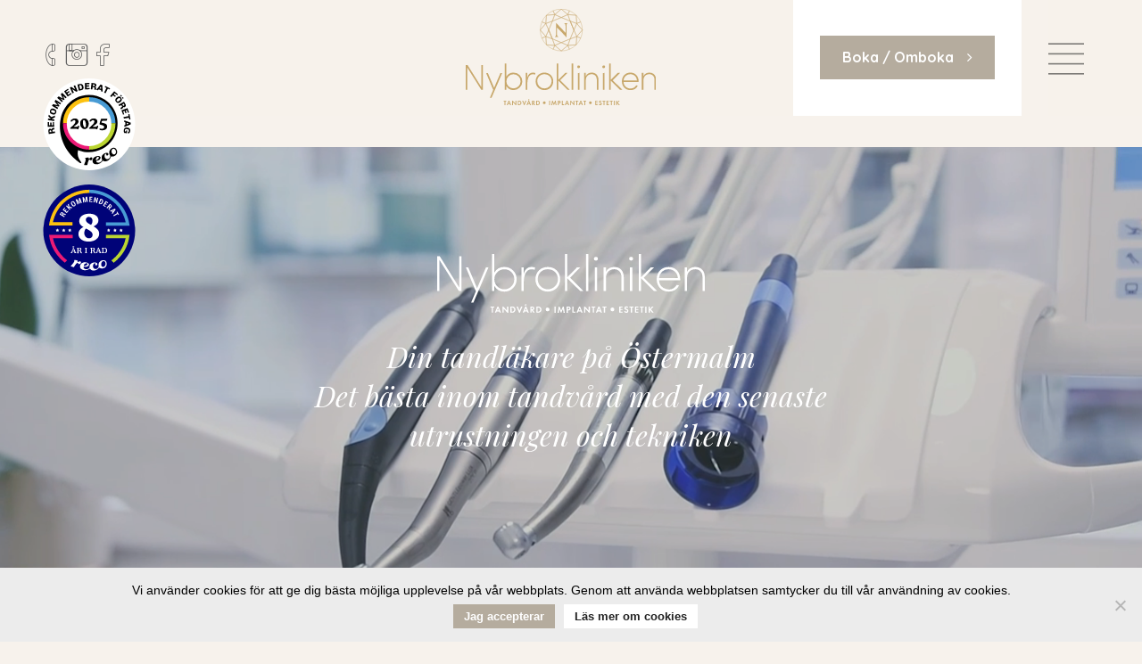

--- FILE ---
content_type: text/html; charset=UTF-8
request_url: https://nybrokliniken.se/
body_size: 24709
content:
	<!DOCTYPE html>
<html lang="sv-SE">
<head>
	
	<!-- Google Tag Manager -->
<script>(function(w,d,s,l,i){w[l]=w[l]||[];w[l].push({'gtm.start':
new Date().getTime(),event:'gtm.js'});var f=d.getElementsByTagName(s)[0],
j=d.createElement(s),dl=l!='dataLayer'?'&l='+l:'';j.async=true;j.src=
'https://www.googletagmanager.com/gtm.js?id='+i+dl;f.parentNode.insertBefore(j,f);
})(window,document,'script','dataLayer','GTM-MFHF9BQ');</script>
<!-- End Google Tag Manager -->
	
	<meta charset="UTF-8" />
	
	<title>Nybrokliniken - modern tandvård på Östermalm. Tandläkare Nybrogatan 44</title>

	
			
						<meta name="viewport" content="width=device-width,initial-scale=1,user-scalable=no">
		
	<link rel="profile" href="http://gmpg.org/xfn/11" />
	<link rel="pingback" href="https://nybrokliniken.se/xmlrpc.php" />
            <link rel="shortcut icon" type="image/x-icon" href="https://nybrokliniken.se/wp-content/uploads/2018/09/favikon.png">
        <link rel="apple-touch-icon" href="https://nybrokliniken.se/wp-content/uploads/2018/09/favikon.png"/>
    	<link href='//fonts.googleapis.com/css?family=Raleway:100,200,300,400,500,600,700,800,900,300italic,400italic,700italic|Playfair+Display:100,200,300,400,500,600,700,800,900,300italic,400italic,700italic|Quicksand:100,200,300,400,500,600,700,800,900,300italic,400italic,700italic&subset=latin,latin-ext' rel='stylesheet' type='text/css'>
<script type="application/javascript">var QodeAjaxUrl = "https://nybrokliniken.se/wp-admin/admin-ajax.php"</script><meta name='robots' content='index, follow, max-image-preview:large, max-snippet:-1, max-video-preview:-1' />

	<!-- This site is optimized with the Yoast SEO plugin v26.7 - https://yoast.com/wordpress/plugins/seo/ -->
	<meta name="description" content="Nybrokliniken på Östermalm erbjuder modern tandvård av högsta kvalitet. Vi erbjuder allmäntandvård för vuxna och barn, implantat och estetisk tandvård." />
	<link rel="canonical" href="https://nybrokliniken.se/" />
	<meta property="og:locale" content="sv_SE" />
	<meta property="og:type" content="website" />
	<meta property="og:title" content="Nybrokliniken - modern tandvård på Östermalm. Tandläkare Nybrogatan 44" />
	<meta property="og:description" content="Nybrokliniken på Östermalm erbjuder modern tandvård av högsta kvalitet. Vi erbjuder allmäntandvård för vuxna och barn, implantat och estetisk tandvård." />
	<meta property="og:url" content="https://nybrokliniken.se/" />
	<meta property="og:site_name" content="Nybrokliniken AB" />
	<meta property="article:modified_time" content="2026-01-14T10:29:02+00:00" />
	<meta name="twitter:card" content="summary_large_image" />
	<script type="application/ld+json" class="yoast-schema-graph">{"@context":"https://schema.org","@graph":[{"@type":"WebPage","@id":"https://nybrokliniken.se/","url":"https://nybrokliniken.se/","name":"Nybrokliniken - modern tandvård på Östermalm. Tandläkare Nybrogatan 44","isPartOf":{"@id":"https://nybrokliniken.se/#website"},"datePublished":"2018-09-24T06:40:34+00:00","dateModified":"2026-01-14T10:29:02+00:00","description":"Nybrokliniken på Östermalm erbjuder modern tandvård av högsta kvalitet. Vi erbjuder allmäntandvård för vuxna och barn, implantat och estetisk tandvård.","breadcrumb":{"@id":"https://nybrokliniken.se/#breadcrumb"},"inLanguage":"sv-SE","potentialAction":[{"@type":"ReadAction","target":["https://nybrokliniken.se/"]}]},{"@type":"BreadcrumbList","@id":"https://nybrokliniken.se/#breadcrumb","itemListElement":[{"@type":"ListItem","position":1,"name":"Hem"}]},{"@type":"WebSite","@id":"https://nybrokliniken.se/#website","url":"https://nybrokliniken.se/","name":"Nybrokliniken AB","description":"Det bästa inom tandvård","potentialAction":[{"@type":"SearchAction","target":{"@type":"EntryPoint","urlTemplate":"https://nybrokliniken.se/?s={search_term_string}"},"query-input":{"@type":"PropertyValueSpecification","valueRequired":true,"valueName":"search_term_string"}}],"inLanguage":"sv-SE"}]}</script>
	<!-- / Yoast SEO plugin. -->


<link rel='dns-prefetch' href='//widget.reco.se' />
<link rel='dns-prefetch' href='//maps.googleapis.com' />
<link rel='dns-prefetch' href='//www.googletagmanager.com' />
<link rel="alternate" type="application/rss+xml" title="Nybrokliniken AB &raquo; Webbflöde" href="https://nybrokliniken.se/feed/" />
<link rel="alternate" type="application/rss+xml" title="Nybrokliniken AB &raquo; Kommentarsflöde" href="https://nybrokliniken.se/comments/feed/" />
<link rel="alternate" title="oEmbed (JSON)" type="application/json+oembed" href="https://nybrokliniken.se/wp-json/oembed/1.0/embed?url=https%3A%2F%2Fnybrokliniken.se%2F" />
<link rel="alternate" title="oEmbed (XML)" type="text/xml+oembed" href="https://nybrokliniken.se/wp-json/oembed/1.0/embed?url=https%3A%2F%2Fnybrokliniken.se%2F&#038;format=xml" />
<style id='wp-img-auto-sizes-contain-inline-css' type='text/css'>
img:is([sizes=auto i],[sizes^="auto," i]){contain-intrinsic-size:3000px 1500px}
/*# sourceURL=wp-img-auto-sizes-contain-inline-css */
</style>
<link rel='stylesheet' id='sbi_styles-css' href='https://nybrokliniken.se/wp-content/plugins/instagram-feed-pro/css/sbi-styles.min.css?ver=6.9.0' type='text/css' media='all' />
<style id='wp-emoji-styles-inline-css' type='text/css'>

	img.wp-smiley, img.emoji {
		display: inline !important;
		border: none !important;
		box-shadow: none !important;
		height: 1em !important;
		width: 1em !important;
		margin: 0 0.07em !important;
		vertical-align: -0.1em !important;
		background: none !important;
		padding: 0 !important;
	}
/*# sourceURL=wp-emoji-styles-inline-css */
</style>
<style id='wp-block-library-inline-css' type='text/css'>
:root{--wp-block-synced-color:#7a00df;--wp-block-synced-color--rgb:122,0,223;--wp-bound-block-color:var(--wp-block-synced-color);--wp-editor-canvas-background:#ddd;--wp-admin-theme-color:#007cba;--wp-admin-theme-color--rgb:0,124,186;--wp-admin-theme-color-darker-10:#006ba1;--wp-admin-theme-color-darker-10--rgb:0,107,160.5;--wp-admin-theme-color-darker-20:#005a87;--wp-admin-theme-color-darker-20--rgb:0,90,135;--wp-admin-border-width-focus:2px}@media (min-resolution:192dpi){:root{--wp-admin-border-width-focus:1.5px}}.wp-element-button{cursor:pointer}:root .has-very-light-gray-background-color{background-color:#eee}:root .has-very-dark-gray-background-color{background-color:#313131}:root .has-very-light-gray-color{color:#eee}:root .has-very-dark-gray-color{color:#313131}:root .has-vivid-green-cyan-to-vivid-cyan-blue-gradient-background{background:linear-gradient(135deg,#00d084,#0693e3)}:root .has-purple-crush-gradient-background{background:linear-gradient(135deg,#34e2e4,#4721fb 50%,#ab1dfe)}:root .has-hazy-dawn-gradient-background{background:linear-gradient(135deg,#faaca8,#dad0ec)}:root .has-subdued-olive-gradient-background{background:linear-gradient(135deg,#fafae1,#67a671)}:root .has-atomic-cream-gradient-background{background:linear-gradient(135deg,#fdd79a,#004a59)}:root .has-nightshade-gradient-background{background:linear-gradient(135deg,#330968,#31cdcf)}:root .has-midnight-gradient-background{background:linear-gradient(135deg,#020381,#2874fc)}:root{--wp--preset--font-size--normal:16px;--wp--preset--font-size--huge:42px}.has-regular-font-size{font-size:1em}.has-larger-font-size{font-size:2.625em}.has-normal-font-size{font-size:var(--wp--preset--font-size--normal)}.has-huge-font-size{font-size:var(--wp--preset--font-size--huge)}.has-text-align-center{text-align:center}.has-text-align-left{text-align:left}.has-text-align-right{text-align:right}.has-fit-text{white-space:nowrap!important}#end-resizable-editor-section{display:none}.aligncenter{clear:both}.items-justified-left{justify-content:flex-start}.items-justified-center{justify-content:center}.items-justified-right{justify-content:flex-end}.items-justified-space-between{justify-content:space-between}.screen-reader-text{border:0;clip-path:inset(50%);height:1px;margin:-1px;overflow:hidden;padding:0;position:absolute;width:1px;word-wrap:normal!important}.screen-reader-text:focus{background-color:#ddd;clip-path:none;color:#444;display:block;font-size:1em;height:auto;left:5px;line-height:normal;padding:15px 23px 14px;text-decoration:none;top:5px;width:auto;z-index:100000}html :where(.has-border-color){border-style:solid}html :where([style*=border-top-color]){border-top-style:solid}html :where([style*=border-right-color]){border-right-style:solid}html :where([style*=border-bottom-color]){border-bottom-style:solid}html :where([style*=border-left-color]){border-left-style:solid}html :where([style*=border-width]){border-style:solid}html :where([style*=border-top-width]){border-top-style:solid}html :where([style*=border-right-width]){border-right-style:solid}html :where([style*=border-bottom-width]){border-bottom-style:solid}html :where([style*=border-left-width]){border-left-style:solid}html :where(img[class*=wp-image-]){height:auto;max-width:100%}:where(figure){margin:0 0 1em}html :where(.is-position-sticky){--wp-admin--admin-bar--position-offset:var(--wp-admin--admin-bar--height,0px)}@media screen and (max-width:600px){html :where(.is-position-sticky){--wp-admin--admin-bar--position-offset:0px}}

/*# sourceURL=wp-block-library-inline-css */
</style><style id='global-styles-inline-css' type='text/css'>
:root{--wp--preset--aspect-ratio--square: 1;--wp--preset--aspect-ratio--4-3: 4/3;--wp--preset--aspect-ratio--3-4: 3/4;--wp--preset--aspect-ratio--3-2: 3/2;--wp--preset--aspect-ratio--2-3: 2/3;--wp--preset--aspect-ratio--16-9: 16/9;--wp--preset--aspect-ratio--9-16: 9/16;--wp--preset--color--black: #000000;--wp--preset--color--cyan-bluish-gray: #abb8c3;--wp--preset--color--white: #ffffff;--wp--preset--color--pale-pink: #f78da7;--wp--preset--color--vivid-red: #cf2e2e;--wp--preset--color--luminous-vivid-orange: #ff6900;--wp--preset--color--luminous-vivid-amber: #fcb900;--wp--preset--color--light-green-cyan: #7bdcb5;--wp--preset--color--vivid-green-cyan: #00d084;--wp--preset--color--pale-cyan-blue: #8ed1fc;--wp--preset--color--vivid-cyan-blue: #0693e3;--wp--preset--color--vivid-purple: #9b51e0;--wp--preset--gradient--vivid-cyan-blue-to-vivid-purple: linear-gradient(135deg,rgb(6,147,227) 0%,rgb(155,81,224) 100%);--wp--preset--gradient--light-green-cyan-to-vivid-green-cyan: linear-gradient(135deg,rgb(122,220,180) 0%,rgb(0,208,130) 100%);--wp--preset--gradient--luminous-vivid-amber-to-luminous-vivid-orange: linear-gradient(135deg,rgb(252,185,0) 0%,rgb(255,105,0) 100%);--wp--preset--gradient--luminous-vivid-orange-to-vivid-red: linear-gradient(135deg,rgb(255,105,0) 0%,rgb(207,46,46) 100%);--wp--preset--gradient--very-light-gray-to-cyan-bluish-gray: linear-gradient(135deg,rgb(238,238,238) 0%,rgb(169,184,195) 100%);--wp--preset--gradient--cool-to-warm-spectrum: linear-gradient(135deg,rgb(74,234,220) 0%,rgb(151,120,209) 20%,rgb(207,42,186) 40%,rgb(238,44,130) 60%,rgb(251,105,98) 80%,rgb(254,248,76) 100%);--wp--preset--gradient--blush-light-purple: linear-gradient(135deg,rgb(255,206,236) 0%,rgb(152,150,240) 100%);--wp--preset--gradient--blush-bordeaux: linear-gradient(135deg,rgb(254,205,165) 0%,rgb(254,45,45) 50%,rgb(107,0,62) 100%);--wp--preset--gradient--luminous-dusk: linear-gradient(135deg,rgb(255,203,112) 0%,rgb(199,81,192) 50%,rgb(65,88,208) 100%);--wp--preset--gradient--pale-ocean: linear-gradient(135deg,rgb(255,245,203) 0%,rgb(182,227,212) 50%,rgb(51,167,181) 100%);--wp--preset--gradient--electric-grass: linear-gradient(135deg,rgb(202,248,128) 0%,rgb(113,206,126) 100%);--wp--preset--gradient--midnight: linear-gradient(135deg,rgb(2,3,129) 0%,rgb(40,116,252) 100%);--wp--preset--font-size--small: 13px;--wp--preset--font-size--medium: 20px;--wp--preset--font-size--large: 36px;--wp--preset--font-size--x-large: 42px;--wp--preset--spacing--20: 0.44rem;--wp--preset--spacing--30: 0.67rem;--wp--preset--spacing--40: 1rem;--wp--preset--spacing--50: 1.5rem;--wp--preset--spacing--60: 2.25rem;--wp--preset--spacing--70: 3.38rem;--wp--preset--spacing--80: 5.06rem;--wp--preset--shadow--natural: 6px 6px 9px rgba(0, 0, 0, 0.2);--wp--preset--shadow--deep: 12px 12px 50px rgba(0, 0, 0, 0.4);--wp--preset--shadow--sharp: 6px 6px 0px rgba(0, 0, 0, 0.2);--wp--preset--shadow--outlined: 6px 6px 0px -3px rgb(255, 255, 255), 6px 6px rgb(0, 0, 0);--wp--preset--shadow--crisp: 6px 6px 0px rgb(0, 0, 0);}:where(.is-layout-flex){gap: 0.5em;}:where(.is-layout-grid){gap: 0.5em;}body .is-layout-flex{display: flex;}.is-layout-flex{flex-wrap: wrap;align-items: center;}.is-layout-flex > :is(*, div){margin: 0;}body .is-layout-grid{display: grid;}.is-layout-grid > :is(*, div){margin: 0;}:where(.wp-block-columns.is-layout-flex){gap: 2em;}:where(.wp-block-columns.is-layout-grid){gap: 2em;}:where(.wp-block-post-template.is-layout-flex){gap: 1.25em;}:where(.wp-block-post-template.is-layout-grid){gap: 1.25em;}.has-black-color{color: var(--wp--preset--color--black) !important;}.has-cyan-bluish-gray-color{color: var(--wp--preset--color--cyan-bluish-gray) !important;}.has-white-color{color: var(--wp--preset--color--white) !important;}.has-pale-pink-color{color: var(--wp--preset--color--pale-pink) !important;}.has-vivid-red-color{color: var(--wp--preset--color--vivid-red) !important;}.has-luminous-vivid-orange-color{color: var(--wp--preset--color--luminous-vivid-orange) !important;}.has-luminous-vivid-amber-color{color: var(--wp--preset--color--luminous-vivid-amber) !important;}.has-light-green-cyan-color{color: var(--wp--preset--color--light-green-cyan) !important;}.has-vivid-green-cyan-color{color: var(--wp--preset--color--vivid-green-cyan) !important;}.has-pale-cyan-blue-color{color: var(--wp--preset--color--pale-cyan-blue) !important;}.has-vivid-cyan-blue-color{color: var(--wp--preset--color--vivid-cyan-blue) !important;}.has-vivid-purple-color{color: var(--wp--preset--color--vivid-purple) !important;}.has-black-background-color{background-color: var(--wp--preset--color--black) !important;}.has-cyan-bluish-gray-background-color{background-color: var(--wp--preset--color--cyan-bluish-gray) !important;}.has-white-background-color{background-color: var(--wp--preset--color--white) !important;}.has-pale-pink-background-color{background-color: var(--wp--preset--color--pale-pink) !important;}.has-vivid-red-background-color{background-color: var(--wp--preset--color--vivid-red) !important;}.has-luminous-vivid-orange-background-color{background-color: var(--wp--preset--color--luminous-vivid-orange) !important;}.has-luminous-vivid-amber-background-color{background-color: var(--wp--preset--color--luminous-vivid-amber) !important;}.has-light-green-cyan-background-color{background-color: var(--wp--preset--color--light-green-cyan) !important;}.has-vivid-green-cyan-background-color{background-color: var(--wp--preset--color--vivid-green-cyan) !important;}.has-pale-cyan-blue-background-color{background-color: var(--wp--preset--color--pale-cyan-blue) !important;}.has-vivid-cyan-blue-background-color{background-color: var(--wp--preset--color--vivid-cyan-blue) !important;}.has-vivid-purple-background-color{background-color: var(--wp--preset--color--vivid-purple) !important;}.has-black-border-color{border-color: var(--wp--preset--color--black) !important;}.has-cyan-bluish-gray-border-color{border-color: var(--wp--preset--color--cyan-bluish-gray) !important;}.has-white-border-color{border-color: var(--wp--preset--color--white) !important;}.has-pale-pink-border-color{border-color: var(--wp--preset--color--pale-pink) !important;}.has-vivid-red-border-color{border-color: var(--wp--preset--color--vivid-red) !important;}.has-luminous-vivid-orange-border-color{border-color: var(--wp--preset--color--luminous-vivid-orange) !important;}.has-luminous-vivid-amber-border-color{border-color: var(--wp--preset--color--luminous-vivid-amber) !important;}.has-light-green-cyan-border-color{border-color: var(--wp--preset--color--light-green-cyan) !important;}.has-vivid-green-cyan-border-color{border-color: var(--wp--preset--color--vivid-green-cyan) !important;}.has-pale-cyan-blue-border-color{border-color: var(--wp--preset--color--pale-cyan-blue) !important;}.has-vivid-cyan-blue-border-color{border-color: var(--wp--preset--color--vivid-cyan-blue) !important;}.has-vivid-purple-border-color{border-color: var(--wp--preset--color--vivid-purple) !important;}.has-vivid-cyan-blue-to-vivid-purple-gradient-background{background: var(--wp--preset--gradient--vivid-cyan-blue-to-vivid-purple) !important;}.has-light-green-cyan-to-vivid-green-cyan-gradient-background{background: var(--wp--preset--gradient--light-green-cyan-to-vivid-green-cyan) !important;}.has-luminous-vivid-amber-to-luminous-vivid-orange-gradient-background{background: var(--wp--preset--gradient--luminous-vivid-amber-to-luminous-vivid-orange) !important;}.has-luminous-vivid-orange-to-vivid-red-gradient-background{background: var(--wp--preset--gradient--luminous-vivid-orange-to-vivid-red) !important;}.has-very-light-gray-to-cyan-bluish-gray-gradient-background{background: var(--wp--preset--gradient--very-light-gray-to-cyan-bluish-gray) !important;}.has-cool-to-warm-spectrum-gradient-background{background: var(--wp--preset--gradient--cool-to-warm-spectrum) !important;}.has-blush-light-purple-gradient-background{background: var(--wp--preset--gradient--blush-light-purple) !important;}.has-blush-bordeaux-gradient-background{background: var(--wp--preset--gradient--blush-bordeaux) !important;}.has-luminous-dusk-gradient-background{background: var(--wp--preset--gradient--luminous-dusk) !important;}.has-pale-ocean-gradient-background{background: var(--wp--preset--gradient--pale-ocean) !important;}.has-electric-grass-gradient-background{background: var(--wp--preset--gradient--electric-grass) !important;}.has-midnight-gradient-background{background: var(--wp--preset--gradient--midnight) !important;}.has-small-font-size{font-size: var(--wp--preset--font-size--small) !important;}.has-medium-font-size{font-size: var(--wp--preset--font-size--medium) !important;}.has-large-font-size{font-size: var(--wp--preset--font-size--large) !important;}.has-x-large-font-size{font-size: var(--wp--preset--font-size--x-large) !important;}
/*# sourceURL=global-styles-inline-css */
</style>

<style id='classic-theme-styles-inline-css' type='text/css'>
/*! This file is auto-generated */
.wp-block-button__link{color:#fff;background-color:#32373c;border-radius:9999px;box-shadow:none;text-decoration:none;padding:calc(.667em + 2px) calc(1.333em + 2px);font-size:1.125em}.wp-block-file__button{background:#32373c;color:#fff;text-decoration:none}
/*# sourceURL=/wp-includes/css/classic-themes.min.css */
</style>
<link rel='stylesheet' id='awsm-team-css' href='https://nybrokliniken.se/wp-content/plugins/awsm-team-pro/css/team.min.css?ver=1.1.4' type='text/css' media='all' />
<link rel='stylesheet' id='cookie-notice-front-css' href='https://nybrokliniken.se/wp-content/plugins/cookie-notice/css/front.min.css?ver=2.5.11' type='text/css' media='all' />
<link rel='stylesheet' id='default_style-css' href='https://nybrokliniken.se/wp-content/themes/bridge/style.css?ver=6.9' type='text/css' media='all' />
<link rel='stylesheet' id='qode_font_awesome-css' href='https://nybrokliniken.se/wp-content/themes/bridge/css/font-awesome/css/font-awesome.min.css?ver=6.9' type='text/css' media='all' />
<link rel='stylesheet' id='qode_font_elegant-css' href='https://nybrokliniken.se/wp-content/themes/bridge/css/elegant-icons/style.min.css?ver=6.9' type='text/css' media='all' />
<link rel='stylesheet' id='qode_linea_icons-css' href='https://nybrokliniken.se/wp-content/themes/bridge/css/linea-icons/style.css?ver=6.9' type='text/css' media='all' />
<link rel='stylesheet' id='qode_dripicons-css' href='https://nybrokliniken.se/wp-content/themes/bridge/css/dripicons/dripicons.css?ver=6.9' type='text/css' media='all' />
<link rel='stylesheet' id='qode_icon_moon_line-css' href='https://nybrokliniken.se/wp-content/themes/ka-webb-child/css/iconmoon-icons/line/style.css?ver=6.9' type='text/css' media='all' />
<link rel='stylesheet' id='stylesheet-css' href='https://nybrokliniken.se/wp-content/themes/bridge/css/stylesheet.min.css?ver=6.9' type='text/css' media='all' />
<style id='stylesheet-inline-css' type='text/css'>
   .page-id-85.disabled_footer_top .footer_top_holder, .page-id-85.disabled_footer_bottom .footer_bottom_holder { display: none;}


/*# sourceURL=stylesheet-inline-css */
</style>
<link rel='stylesheet' id='qode_print-css' href='https://nybrokliniken.se/wp-content/themes/bridge/css/print.css?ver=6.9' type='text/css' media='all' />
<link rel='stylesheet' id='webkit-css' href='https://nybrokliniken.se/wp-content/themes/bridge/css/webkit_stylesheet.css?ver=6.9' type='text/css' media='all' />
<link rel='stylesheet' id='style_dynamic-css' href='https://nybrokliniken.se/wp-content/themes/bridge/css/style_dynamic.css?ver=1705432946' type='text/css' media='all' />
<link rel='stylesheet' id='responsive-css' href='https://nybrokliniken.se/wp-content/themes/bridge/css/responsive.min.css?ver=6.9' type='text/css' media='all' />
<link rel='stylesheet' id='style_dynamic_responsive-css' href='https://nybrokliniken.se/wp-content/themes/bridge/css/style_dynamic_responsive.css?ver=1705432946' type='text/css' media='all' />
<link rel='stylesheet' id='js_composer_front-css' href='https://nybrokliniken.se/wp-content/plugins/js_composer/assets/css/js_composer.min.css?ver=8.7.2' type='text/css' media='all' />
<link rel='stylesheet' id='custom_css-css' href='https://nybrokliniken.se/wp-content/themes/bridge/css/custom_css.css?ver=1705432946' type='text/css' media='all' />
<link rel='stylesheet' id='childstyle-css' href='https://nybrokliniken.se/wp-content/themes/ka-webb-child/style.css?ver=6.9' type='text/css' media='all' />
<script type="text/javascript" src="https://nybrokliniken.se/wp-includes/js/jquery/jquery.min.js?ver=3.7.1" id="jquery-core-js"></script>
<script type="text/javascript" src="https://nybrokliniken.se/wp-includes/js/jquery/jquery-migrate.min.js?ver=3.4.1" id="jquery-migrate-js"></script>
<script type="text/javascript" id="cookie-notice-front-js-before">
/* <![CDATA[ */
var cnArgs = {"ajaxUrl":"https:\/\/nybrokliniken.se\/wp-admin\/admin-ajax.php","nonce":"af3bdf5b8c","hideEffect":"fade","position":"bottom","onScroll":false,"onScrollOffset":100,"onClick":false,"cookieName":"cookie_notice_accepted","cookieTime":7862400,"cookieTimeRejected":2592000,"globalCookie":false,"redirection":false,"cache":true,"revokeCookies":false,"revokeCookiesOpt":"automatic"};

//# sourceURL=cookie-notice-front-js-before
/* ]]> */
</script>
<script type="text/javascript" src="https://nybrokliniken.se/wp-content/plugins/cookie-notice/js/front.min.js?ver=2.5.11" id="cookie-notice-front-js"></script>
<script type="text/javascript" src="https://widget.reco.se/badge/2018/4026483.js?ver=6.9" id="reco-badge-js"></script>

<!-- Kodblock för ”Google-tagg (gtag.js)” tillagt av Site Kit -->
<!-- Kodblock för ”Google Analytics” tillagt av Site Kit -->
<!-- Kodblock för ”Google Ads” tillagt av Site Kit -->
<script type="text/javascript" src="https://www.googletagmanager.com/gtag/js?id=GT-W62ZST5" id="google_gtagjs-js" async></script>
<script type="text/javascript" id="google_gtagjs-js-after">
/* <![CDATA[ */
window.dataLayer = window.dataLayer || [];function gtag(){dataLayer.push(arguments);}
gtag("set","linker",{"domains":["nybrokliniken.se"]});
gtag("js", new Date());
gtag("set", "developer_id.dZTNiMT", true);
gtag("config", "GT-W62ZST5");
gtag("config", "AW-654183436");
//# sourceURL=google_gtagjs-js-after
/* ]]> */
</script>
<script></script><link rel="https://api.w.org/" href="https://nybrokliniken.se/wp-json/" /><link rel="alternate" title="JSON" type="application/json" href="https://nybrokliniken.se/wp-json/wp/v2/pages/85" /><link rel="EditURI" type="application/rsd+xml" title="RSD" href="https://nybrokliniken.se/xmlrpc.php?rsd" />
<link rel='shortlink' href='https://nybrokliniken.se/' />
<meta name="generator" content="Site Kit by Google 1.170.0" /><meta name="facebook-domain-verification" content="bhontu8dklufn6a1ctn2o3vxmhg3vn" />
<!-- Meta Pixel Code -->
<script type='text/javascript'>
!function(f,b,e,v,n,t,s){if(f.fbq)return;n=f.fbq=function(){n.callMethod?
n.callMethod.apply(n,arguments):n.queue.push(arguments)};if(!f._fbq)f._fbq=n;
n.push=n;n.loaded=!0;n.version='2.0';n.queue=[];t=b.createElement(e);t.async=!0;
t.src=v;s=b.getElementsByTagName(e)[0];s.parentNode.insertBefore(t,s)}(window,
document,'script','https://connect.facebook.net/en_US/fbevents.js');
</script>
<!-- End Meta Pixel Code -->
<script type='text/javascript'>var url = window.location.origin + '?ob=open-bridge';
            fbq('set', 'openbridge', '5381561521967300', url);
fbq('init', '5381561521967300', {}, {
    "agent": "wordpress-6.9-4.1.5"
})</script><script type='text/javascript'>
    fbq('track', 'PageView', []);
  </script><style type="text/css">.recentcomments a{display:inline !important;padding:0 !important;margin:0 !important;}</style><meta name="generator" content="Powered by WPBakery Page Builder - drag and drop page builder for WordPress."/>
<style type="text/css" data-type="vc_shortcodes-custom-css">.vc_custom_1768245769522{background-color: #FFFFFF !important;}.vc_custom_1768246827824{background-color: #f7f2ec !important;}.vc_custom_1768247952602{background-color: #F7F2EC !important;}.vc_custom_1705398410434{margin-top: -50px !important;}.vc_custom_1768386516179{margin-bottom: -70px !important;}.vc_custom_1768247699051{background-color: #F7F2EC !important;}.vc_custom_1768247887816{background-color: #F7F2EC !important;}</style><noscript><style> .wpb_animate_when_almost_visible { opacity: 1; }</style></noscript></head>

<body class="home wp-singular page-template page-template-full_width page-template-full_width-php page page-id-85 wp-theme-bridge wp-child-theme-ka-webb-child cookies-not-set  qode-title-hidden qode_popup_menu_text_scaledown transparent_content qode-child-theme-ver-1.0.0 qode-theme-ver-16.8 qode-theme-bridge disabled_footer_bottom wpb-js-composer js-comp-ver-8.7.2 vc_responsive" itemscope itemtype="http://schema.org/WebPage">


<div class="wrapper">
	<div class="wrapper_inner">

    
    <!-- Google Tag Manager (noscript) -->
<noscript><iframe src="https://www.googletagmanager.com/ns.html?id=GTM-MFHF9BQ"
height="0" width="0" style="display:none;visibility:hidden"></iframe></noscript>
<!-- End Google Tag Manager (noscript) -->
		
		<!-- Google Analytics start -->
            <script>
            var _gaq = _gaq || [];
            _gaq.push(['_setAccount', 'UA-127155852-1']);
            _gaq.push(['_trackPageview']);

            (function() {
                var ga = document.createElement('script'); ga.type = 'text/javascript'; ga.async = true;
                ga.src = ('https:' == document.location.protocol ? 'https://ssl' : 'http://www') + '.google-analytics.com/ga.js';
                var s = document.getElementsByTagName('script')[0]; s.parentNode.insertBefore(ga, s);
            })();
        </script>
        <!-- Google Analytics end -->

	<header class=" scroll_header_top_area  stick scrolled_not_transparent page_header">
	<div class="header_inner clearfix">
				<div class="header_top_bottom_holder">
			
			<div class="header_bottom clearfix" style=' background-color:rgba(247, 242, 236, 0.7);' >
											<div class="header_inner_left">
																								<div class="logo_wrapper" >
	<div class="q_logo">
		<a itemprop="url" href="https://nybrokliniken.se/" >
             <img itemprop="image" class="normal" src="https://nybrokliniken.se/wp-content/uploads/2018/09/nybrokliniken_symbol.svg" alt="Logo"/> 			 <img itemprop="image" class="light" src="https://nybrokliniken.se/wp-content/uploads/2018/09/nybrokliniken_symbol.svg" alt="Logo"/> 			 <img itemprop="image" class="dark" src="https://nybrokliniken.se/wp-content/uploads/2018/09/nybrokliniken_symbol.svg" alt="Logo"/> 			 <img itemprop="image" class="sticky" src="https://nybrokliniken.se/wp-content/uploads/2018/09/nybrokliniken_symbol.svg" alt="Logo"/> 			 <img itemprop="image" class="mobile" src="https://nybrokliniken.se/wp-content/uploads/2018/09/endast-symbol.svg" alt="Logo"/> 			 <img itemprop="image" class="popup" src="https://nybrokliniken.se/wp-content/uploads/2018/09/endast-symbol.svg" alt="Logo"/> 		</a>
	</div>
	</div>															</div>
															<div class="header_inner_right">
									<div class="side_menu_button_wrapper right">
																					<div class="header_bottom_right_widget_holder"><div class="widget_text header_bottom_widget widget_custom_html"><div class="textwidget custom-html-widget"><div class="full-menu-social">
<a href="tel:086610441" target="_blank"><i class="icon-Telephone
"></i></a><a href="https://www.instagram.com/nybroklinikenstockholm/" target="_blank"><i class="icon-Instagram
"></i></a><a href="https://www.facebook.com/Nybrokliniken/" target="_blank"><i class="icon-Facebook-2
"></i></a>

<div id="reco--badge-2025"></div><script src="https://widget.reco.se/badge/2025/4026483.js"></script>

<div id="reco--badge-yearsInRowBadge"></div><script src="https://widget.reco.se/yearsInRowBadge/4026483.js"></script>
	</div></div></div><div class="widget_text header_bottom_widget widget_custom_html"><div class="textwidget custom-html-widget"><a href="https://www.muntra.com/nybrokliniken/c/315?referral_source=www.nybrokliniken.se/language=sv" target="_blank" class="qbutton">Boka / Omboka<i class="fa fa-angle-right"></i></a>
</div></div></div>
																														<div class="side_menu_button">
																							<a href="javascript:void(0)" class="popup_menu large qode_popup_menu_text_scaledown">
		<span class="icon_menu"></span>	</a>
																					</div>
									</div>
								</div>
							
							
							<nav class="main_menu drop_down right">
															</nav>
														<nav class="mobile_menu">
	</nav>											</div>
			</div>
		</div>

</header>	<a id="back_to_top" href="#">
        <span class="fa-stack">
            <span aria-hidden="true" class="qode_icon_font_elegant arrow_up " ></span>        </span>
	</a>
    <div class="popup_menu_holder_outer">
        <div class="popup_menu_holder " >
            <div class="popup_menu_holder_inner">
                <nav class="popup_menu">
					<ul id="menu-huvudmeny" class=""><li id="popup-menu-item-95" class="menu-item menu-item-type-post_type menu-item-object-page menu-item-home current-menu-item page_item page-item-85 current_page_item active"><a href="https://nybrokliniken.se/" class=" current "><span>Hem</span></a></li>
<li id="popup-menu-item-123" class="menu-item menu-item-type-custom menu-item-object-custom menu-item-has-children  has_sub"><a href="#" class=""><span>Behandlingar</span></a>
<ul class="sub_menu">
	<li id="popup-menu-item-131" class="menu-item menu-item-type-post_type menu-item-object-page "><a href="https://nybrokliniken.se/behandlingar-tandvard-ostermalm/akut-tandvard-ostermalm/" class=""><span>Akut tandvård</span></a></li>
	<li id="popup-menu-item-130" class="menu-item menu-item-type-post_type menu-item-object-page "><a href="https://nybrokliniken.se/behandlingar-tandvard-ostermalm/tandblekning-ostermalm/" class=""><span>Tandblekning</span></a></li>
	<li id="popup-menu-item-281" class="menu-item menu-item-type-post_type menu-item-object-page "><a href="https://nybrokliniken.se/behandlingar-tandvard-ostermalm/tandimplantat-ostermalm/" class=""><span>Tandimplantat</span></a></li>
	<li id="popup-menu-item-282" class="menu-item menu-item-type-post_type menu-item-object-page "><a href="https://nybrokliniken.se/behandlingar-tandvard-ostermalm/porslinsfasader-ostermalm/" class=""><span>Porslinsfasader</span></a></li>
	<li id="popup-menu-item-283" class="menu-item menu-item-type-post_type menu-item-object-page "><a href="https://nybrokliniken.se/behandlingar-tandvard-ostermalm/tandreglering/" class=""><span>Tandreglering</span></a></li>
	<li id="popup-menu-item-652" class="menu-item menu-item-type-post_type menu-item-object-page "><a href="https://nybrokliniken.se/behandlingar-tandvard-ostermalm/tandreglering/clearcorrect/" class=""><span>ClearCorrect</span></a></li>
	<li id="popup-menu-item-284" class="menu-item menu-item-type-post_type menu-item-object-page "><a href="https://nybrokliniken.se/behandlingar-tandvard-ostermalm/huvudvark-kakledsbesvar/" class=""><span>Huvudvärk / Käkledsbesvär</span></a></li>
	<li id="popup-menu-item-285" class="menu-item menu-item-type-post_type menu-item-object-page "><a href="https://nybrokliniken.se/behandlingar-tandvard-ostermalm/tandlossning/" class=""><span>Tandlossning</span></a></li>
</ul>
</li>
<li id="popup-menu-item-97" class="menu-item menu-item-type-post_type menu-item-object-page menu-item-has-children  has_sub"><a href="https://nybrokliniken.se/om-oss/" class=""><span>Om oss</span></a>
<ul class="sub_menu">
	<li id="popup-menu-item-393" class="menu-item menu-item-type-post_type menu-item-object-page "><a href="https://nybrokliniken.se/om-oss/" class=""><span>Om Nybrokliniken</span></a></li>
	<li id="popup-menu-item-395" class="menu-item menu-item-type-post_type menu-item-object-page "><a href="https://nybrokliniken.se/om-oss/mottagningen-ostermalm/" class=""><span>Mottagningen</span></a></li>
	<li id="popup-menu-item-394" class="menu-item menu-item-type-post_type menu-item-object-page "><a href="https://nybrokliniken.se/om-oss/medarbetare-ostermalm/" class=""><span>Medarbetare</span></a></li>
</ul>
</li>
<li id="popup-menu-item-99" class="menu-item menu-item-type-post_type menu-item-object-page "><a href="https://nybrokliniken.se/kontakt/" class=""><span>Kontakt</span></a></li>
<li id="popup-menu-item-100" class="menu-item menu-item-type-custom menu-item-object-custom "><a target="_blank" href="https://www.muntra.com/nybrokliniken/c/315?referral_source=www.nybrokliniken.se/language=sv&amp;language=sv" class=""><span>Boka tid</span></a></li>
</ul>                </nav>
				                    <div class="popup_menu_widget_holder"><div>
							<div id="custom_html-3" class="widget_text widget widget_custom_html posts_holder"><div class="textwidget custom-html-widget"><div class="full-menu-social">
<a href="tel:086610441">
<i class="icon-Telephone"></i>
</a>
<a href="https://www.instagram.com/nybrokliniken/" target="_blank">
<i class="icon-Instagram"></i>
</a>
<a href="https://www.facebook.com/Nybrokliniken/" target="_blank">
<i class="icon-Facebook-2"></i>
</a>
</div>

<div id="reco--badge-2025" style="margin-top: 20px;"></div>
<script src="https://widget.reco.se/badge/2025/4026483.js"></script>

<div id="reco--badge-yearsInRowBadge" style="margin-top: 10px;"></div>
<script src="https://widget.reco.se/yearsInRowBadge/4026483.js"></script></div></div>                        </div></div>
				            </div>
        </div>
    </div>
	
	
    
    
    <div class="content content_top_margin_none has_slider">
        <div class="content_inner  ">
    										<div class="q_slider"><div class="q_slider_inner">
			<div style="height: auto; margin-top: 35px; margin-bottom: 35px; overflow: hidden;"><div id="qode-video"       class="carousel slide    q_auto_start   header_not_transparent  " data-slide_animation="6000" data-height='600' data-parallax="no" style="height: 600px;"><div class="qode_slider_preloader"><div class="ajax_loader" ><div class="ajax_loader_1"><div class="pulse"></div></div></div></div><div class="carousel-inner relative_position" ><div class="item    "   style="height: 600px;  "><div class="video"><div class="mobile-video-image" style="background-image: url(https://nybrokliniken.se/wp-content/uploads/2023/09/omslagsfilm-nybrokliniken-1.mp4)"></div><div class="video-overlay"><img itemprop="image" src="https://nybrokliniken.se/wp-content/themes/bridge/css/img/pixel-video.png" alt="" /></div><div class="video-wrap">

									<video class="video" width="1920" height="800" poster="https://nybrokliniken.se/wp-content/uploads/2023/09/omslagsfilm-nybrokliniken-1.mp4" controls="controls" preload="auto" loop autoplay muted><source type="video/mp4" src="https://nybrokliniken.se/wp-content/uploads/2018/10/omslagsfilm-nybrokliniken.mp4"><object width="320" height="240" type="application/x-shockwave-flash" data="https://nybrokliniken.se/wp-content/themes/bridge/js/flashmediaelement.swf">
													<param name="movie" value="https://nybrokliniken.se/wp-content/themes/bridge/js/flashmediaelement.swf" />
													<param name="flashvars" value="controls=true&file=https://nybrokliniken.se/wp-content/uploads/2018/10/omslagsfilm-nybrokliniken.mp4" />
													<img itemprop="image" src="https://nybrokliniken.se/wp-content/uploads/2023/09/omslagsfilm-nybrokliniken-1.mp4" width="1920" height="800" title="No video playback capabilities" alt="Video thumb" />
											</object>
									</video>
							</div></div><div class="slider_content_outer"><div class="slider_content center" style="width:60%;left:20%;top:20%;"  data-0=" opacity: 1; width:60%; left:20%; top:20%;"  data-300=" opacity: 0; left:20%; top:10%;"><div ><div class="qode_slide-svg-holder" data-svg-drawing="no" data-svg-frames=""><svg xmlns="http://www.w3.org/2000/svg" viewBox="0 0 344.73 75.97"><defs><style>.cls-1{fill:#fff;}</style></defs><title>Resurs 2</title><g id="Lager_2" data-name="Lager 2"><g id="Lager_1-2" data-name="Lager 1"><path class="cls-1" d="M31.23,2.87v45H28L2.94,7.65V47.9H0v-45H3.33l25,40.26V2.87Z"/><path class="cls-1" d="M46.65,62.66H43.71L49.79,48,36.92,17.38h3.13L51.42,44.3,62.86,17.38h3.2Z"/><path class="cls-1" d="M73.64,47.9h-3V0h3V23.92a14.59,14.59,0,0,1,12.94-7.19,15.58,15.58,0,0,1,15.74,15.88A15.63,15.63,0,0,1,86.58,48.55,14.79,14.79,0,0,1,73.64,41.3ZM86.58,19.73a12.83,12.83,0,0,0-12.94,13.2,12.84,12.84,0,0,0,25.68-.32A12.63,12.63,0,0,0,86.58,19.73Z"/><path class="cls-1" d="M108.59,47.9V17.38h3v7.91c1.37-5.1,4.7-8.56,10-8.56a11.92,11.92,0,0,1,4.51.85l-.53,2.87a10.68,10.68,0,0,0-4-.72c-7.84,0-9.93,9.09-10,16.4V47.9Z"/><path class="cls-1" d="M126.56,32.54c0-9.67,7.19-15.81,15.95-15.81s15.94,6.14,15.94,15.81-7.25,16-15.94,16S126.56,42.28,126.56,32.54Zm28.95,0c0-7.91-5.88-12.87-13-12.87s-13,5-13,12.87a13,13,0,1,0,26,0Z"/><path class="cls-1" d="M188.44,47.9h-4.12L167.6,31.3V47.9h-2.94V0h2.94V30L180,17.38h4.25L171.12,30.65Z"/><path class="cls-1" d="M191.7,47.9V0h3V47.9Z"/><path class="cls-1" d="M204.45,3.66a2.42,2.42,0,1,1,0,4.83,2.5,2.5,0,0,1-2.62-2.41A2.51,2.51,0,0,1,204.45,3.66ZM203,17.38V47.9H206V17.38Z"/><path class="cls-1" d="M214.38,17.38h3v6c1.77-4.83,6.67-6.66,10.78-6.66,7.26,0,12.22,5,12.16,13.26V47.9h-2.94V30c0-6.4-3.79-10.32-9.22-10.32s-10.65,3-10.78,11.11V47.9h-3Z"/><path class="cls-1" d="M249.79,3.66a2.42,2.42,0,1,1,0,4.83,2.49,2.49,0,0,1-2.61-2.41A2.5,2.5,0,0,1,249.79,3.66Zm-1.44,13.72V47.9h2.94V17.38Z"/><path class="cls-1" d="M283.44,47.9h-4.11L262.6,31.3V47.9h-2.94V0h2.94V30L275,17.38h4.25L266.13,30.65Z"/><path class="cls-1" d="M313,33.91H285.73a12.47,12.47,0,0,0,23,5.88l2.81,1a14.89,14.89,0,0,1-13.46,7.78c-8.56,0-15.36-6.34-15.36-16s6.8-15.81,15.36-15.81,15,6.21,15,15.81A10.47,10.47,0,0,1,313,33.91Zm-27.25-2.74H310c-.58-7.06-5.35-11.5-11.95-11.5A12,12,0,0,0,285.73,31.17Z"/><path class="cls-1" d="M318.79,17.38h3v6c1.76-4.83,6.66-6.66,10.78-6.66,7.25,0,12.22,5,12.15,13.26V47.9h-2.94V30c0-6.4-3.79-10.32-9.21-10.32s-10.65,3-10.78,11.11V47.9h-3Z"/><path class="cls-1" d="M71.89,69.19V75.8H70.34V69.19H68.55V67.85h5.12v1.34Z"/><path class="cls-1" d="M79.84,74.13h-3.2l-.7,1.67H74.26l3.42-8h1.21l3.32,8H80.55Zm-.45-1.26L78.26,70l-1.13,2.86Z"/><path class="cls-1" d="M84.09,75.8v-8h1.07L90,73.15v-5.3h1.55v8H90.47l-4.83-5.32V75.8Z"/><path class="cls-1" d="M96.37,67.85a4.58,4.58,0,0,1,2.95.78,3.91,3.91,0,0,1,1.53,3.2,3.78,3.78,0,0,1-1.6,3.2,4.53,4.53,0,0,1-2.9.77h-2v-8Zm-.52,6.61h.47a3.3,3.3,0,0,0,1.94-.52,2.6,2.6,0,0,0,1-2.11,2.66,2.66,0,0,0-1-2.12,3.22,3.22,0,0,0-2-.52h-.47Z"/><path class="cls-1" d="M103.92,67.85,106,73.19l2.12-5.34h1.69l-3.35,8h-.93l-3.34-8Z"/><path class="cls-1" d="M115.69,74.13h-3.2l-.7,1.67h-1.68l3.42-8h1.21l3.32,8H116.4Zm-1.6-9.35A1.18,1.18,0,1,1,112.91,66,1.16,1.16,0,0,1,114.09,64.78Zm1.15,8.09L114.11,70,113,72.87Zm-1.15-6.44a.48.48,0,0,0,0-1,.48.48,0,1,0,0,1Z"/><path class="cls-1" d="M122.25,67.85a2.92,2.92,0,0,1,2,.6,2.24,2.24,0,0,1,.79,1.78,2.15,2.15,0,0,1-.93,1.87,2.08,2.08,0,0,1-.87.35l2.48,3.35h-1.93l-2.12-3.2h-.19v3.2H120v-8Zm-.75,3.66h.44c.3,0,1.52,0,1.52-1.2s-1.21-1.2-1.5-1.2h-.46Z"/><path class="cls-1" d="M129.81,67.85a4.61,4.61,0,0,1,3,.78,3.93,3.93,0,0,1,1.52,3.2A3.8,3.8,0,0,1,132.7,75a4.54,4.54,0,0,1-2.91.77h-2v-8Zm-.52,6.61h.48a3.32,3.32,0,0,0,1.94-.52,2.6,2.6,0,0,0,1-2.11,2.66,2.66,0,0,0-1-2.12,3.19,3.19,0,0,0-1.95-.52h-.48Z"/><path class="cls-1" d="M152.64,67.85v8h-1.55v-8Z"/><path class="cls-1" d="M156.47,67.85h1.12l2.1,5.05,2.21-5.05H163l1.33,8h-1.57l-.72-4.9-2.13,4.9h-.52l-2-4.9-.81,4.9H155Z"/><path class="cls-1" d="M169,67.85a2.85,2.85,0,0,1,2.1.61,2.69,2.69,0,0,1,.15,3.69,2.71,2.71,0,0,1-2,.7h-1v3h-1.55v-8Zm-.76,3.67h.63a1.61,1.61,0,0,0,1-.25,1.2,1.2,0,0,0,.42-.93,1.07,1.07,0,0,0-.44-.9,1.82,1.82,0,0,0-1.09-.25h-.54Z"/><path class="cls-1" d="M175.57,67.85v6.61H178V75.8h-4v-8Z"/><path class="cls-1" d="M185,74.13h-3.21l-.7,1.67H179.4l3.42-8H184l3.32,8h-1.67Zm-.45-1.26L183.4,70l-1.13,2.86Z"/><path class="cls-1" d="M189.24,75.8v-8h1.08l4.83,5.3v-5.3h1.55v8h-1.07l-4.84-5.32V75.8Z"/><path class="cls-1" d="M202,69.19V75.8h-1.54V69.19h-1.79V67.85h5.12v1.34Z"/><path class="cls-1" d="M209.91,74.13h-3.2L206,75.8h-1.68l3.42-8H209l3.32,8h-1.66Zm-.45-1.26L208.33,70l-1.13,2.86Z"/><path class="cls-1" d="M216.26,69.19V75.8h-1.54V69.19h-1.79V67.85h5.12v1.34Z"/><path class="cls-1" d="M238.83,69.19H236V71h2.74v1.33H236v2.17h2.86V75.8h-4.41v-8h4.41Z"/><path class="cls-1" d="M245.19,69.66a1.55,1.55,0,0,0-1.3-.68c-.83,0-1.09.53-1.09.93a.68.68,0,0,0,.25.54,2.69,2.69,0,0,0,.95.45,4.76,4.76,0,0,1,1.61.8,2.16,2.16,0,0,1,.68,1.67,2.56,2.56,0,0,1-2.77,2.6,3.24,3.24,0,0,1-2.73-1.5l1-1a1.87,1.87,0,0,0,1.66,1.06,1.11,1.11,0,0,0,1.23-1.1.9.9,0,0,0-.31-.71,3.56,3.56,0,0,0-1.22-.59,3.77,3.77,0,0,1-1.33-.69A1.83,1.83,0,0,1,241.2,70a2.31,2.31,0,0,1,2.55-2.34,3.07,3.07,0,0,1,2.25.93Z"/><path class="cls-1" d="M251,69.19V75.8h-1.55V69.19h-1.78V67.85h5.12v1.34Z"/><path class="cls-1" d="M259.11,69.19h-2.86V71H259v1.33h-2.74v2.17h2.86V75.8H254.7v-8h4.41Z"/><path class="cls-1" d="M264.31,69.19V75.8h-1.54V69.19H261V67.85h5.12v1.34Z"/><path class="cls-1" d="M269.58,67.85v8H268v-8Z"/><path class="cls-1" d="M273.89,71.21l2.92-3.36h1.95l-3.35,3.67,3.53,4.28h-2l-2.83-3.57-.18.18V75.8h-1.54v-8h1.54Z"/><circle class="cls-1" cx="142.22" cy="71.59" r="2.5"/><circle class="cls-1" cx="225.71" cy="71.59" r="2.5"/></g></g></svg></div></div><div class="text all_at_once no_subtitle no_separator"><div ><h2 class="q_slide_title " style="color: #ffffff;font-size: 32px;line-height: 44px;font-style: italic;font-weight: 400;text-shadow: none;text-transform: none;"><span style="">Din tandläkare på Östermalm <br/>Det bästa inom tandvård med den senaste utrustningen och tekniken</span></h2></div><p class="q_slide_text" style="text-shadow: none;" ><span></span></p></div></div></div></div></div></div> </div>			</div></div>
			<div class="full_width">
	<div class="full_width_inner" >
	<div class="container">
		<div class="container_inner">
					</div>
	</div>
										<div class="wpb-content-wrapper"><div class="vc_row wpb_row section vc_row-fluid  content-margin about-us vc_custom_1768245769522 grid_section" style=' padding-bottom:0pxpx; text-align:left;'><div class=" section_inner clearfix"><div class='section_inner_margin clearfix'><div class="wpb_column vc_column_container vc_col-sm-12"><div class="vc_column-inner vc_custom_1705398410434"><div class="wpb_wrapper"><div      class="vc_row wpb_row section vc_row-fluid vc_inner " style=' text-align:left;'><div class=" full_section_inner clearfix"><div class="wpb_column vc_column_container vc_col-sm-6"><div class="vc_column-inner"><div class="wpb_wrapper">
	<div class="wpb_text_column wpb_content_element ">
		<div class="wpb_wrapper">
			<div class="videoWrapper"><iframe style="max-width: 100%;" src="https://www.youtube.com/embed/rsmlPhN6rKY?autoplay=0&amp;fs=0&amp;iv_load_policy=3&amp;showinfo=0&amp;rel=0&amp;cc_load_policy=0&amp;start=0&amp;end=0" width="800" height="400" frameborder="0" marginwidth="0" marginheight="0" scrolling="no"></iframe></div>

		</div> 
	</div> </div></div></div><div class="wpb_column vc_column_container vc_col-sm-6"><div class="vc_column-inner"><div class="wpb_wrapper">
	<div class="wpb_text_column wpb_content_element  text-margin-bottom">
		<div class="wpb_wrapper">
			<h2>Välkommen till Nybrokliniken &#8211; Tandläkare på Östermalm!</h2>

		</div> 
	</div> 
	<div class="wpb_text_column wpb_content_element  p-text-margin p">
		<div class="wpb_wrapper">
			<p>Vi är en modern och helt nyrenoverad tandläkarklinik med ett toppenläge centralt på Östermalm. Nybrokliniken är en personlig klinik som utför högkvalitativ tandvård med allt från minsta fyllning till stora bettrehabiliteringar. Vi erbjuder allmäntandvård, implantat och estetisk tandvård inklusive tandreglering med ClearCorrect.</p>
<p>Det är mycket vi kan hjälpa dig med och Ditt välbefinnande är vår största prioritet. Du är varmt välkommen till oss på Nybrokliniken på Nybrogatan 44.</p>

		</div> 
	</div> 
	<div class="wpb_text_column wpb_content_element ">
		<div class="wpb_wrapper">
			<p><a href="https://nybrokliniken.se/om-oss/">Läs mer</a></p>

		</div> 
	</div> </div></div></div></div></div></div></div></div></div></div></div><div      class="vc_row wpb_row section vc_row-fluid  content-margin-small treatment-widget vc_custom_1768246827824 grid_section" style=' text-align:left;'><div class=" section_inner clearfix"><div class='section_inner_margin clearfix'><div class="wpb_column vc_column_container vc_col-sm-12"><div class="vc_column-inner"><div class="wpb_wrapper"><div  class="wpb_widgetised_column wpb_content_element">
		<div class="wpb_wrapper">
			
			<div class="widget widget_nav_menu"><div class="menu-behandlingar-container"><ul id="menu-behandlingar" class="menu"><li id="menu-item-171" class="menu-item menu-item-type-post_type menu-item-object-page menu-item-171"><a href="https://nybrokliniken.se/behandlingar-tandvard-ostermalm/akut-tandvard-ostermalm/">Akut tandvård</a></li>
<li id="menu-item-175" class="menu-item menu-item-type-post_type menu-item-object-page menu-item-175"><a href="https://nybrokliniken.se/behandlingar-tandvard-ostermalm/tandblekning-ostermalm/">Tandblekning</a></li>
<li id="menu-item-228" class="menu-item menu-item-type-post_type menu-item-object-page menu-item-228"><a href="https://nybrokliniken.se/behandlingar-tandvard-ostermalm/tandimplantat-ostermalm/">Tandimplantat</a></li>
<li id="menu-item-231" class="menu-item menu-item-type-post_type menu-item-object-page menu-item-231"><a href="https://nybrokliniken.se/behandlingar-tandvard-ostermalm/porslinsfasader-ostermalm/">Porslinsfasader</a></li>
<li id="menu-item-235" class="menu-item menu-item-type-post_type menu-item-object-page menu-item-235"><a href="https://nybrokliniken.se/behandlingar-tandvard-ostermalm/tandreglering/">Tandreglering</a></li>
<li id="menu-item-650" class="menu-item menu-item-type-post_type menu-item-object-page menu-item-650"><a href="https://nybrokliniken.se/behandlingar-tandvard-ostermalm/tandreglering/clearcorrect/">ClearCorrect</a></li>
<li id="menu-item-240" class="menu-item menu-item-type-post_type menu-item-object-page menu-item-240"><a href="https://nybrokliniken.se/behandlingar-tandvard-ostermalm/huvudvark-kakledsbesvar/">Huvudvärk / Käkledsbesvär</a></li>
<li id="menu-item-243" class="menu-item menu-item-type-post_type menu-item-object-page menu-item-243"><a href="https://nybrokliniken.se/behandlingar-tandvard-ostermalm/tandlossning/">Tandlossning</a></li>
</ul></div></div>
		</div>
	</div>

	<div class="wpb_text_column wpb_content_element  text-margin-bottom text-margin-top">
		<div class="wpb_wrapper">
			<h3 style="text-align: center; margin-top: 45px; margin-bottom: 45px; display: block;">Här bokar du enkelt tid för behandling.</h3>

		</div> 
	</div> 
	<div class="wpb_raw_code wpb_raw_html wpb_content_element vc_custom_1768386516179" >
		<div class="wpb_wrapper">
			<div class="muntra-widget without-modal" 
     key="6" 
     muntra_clinic_id="315" 
     muntra_referral_source="nybrokliniken.se" 
     muntra_without_modal="true" 
     show_caregiver="false" 
     style="margin-top: -40px; display: block; padding-bottom: 35px;">
</div> 
<script type="text/javascript" src="https://muntra-dev.github.io/index.js"></script>
		</div>
	</div>
</div></div></div></div></div></div><div      class="vc_row wpb_row section vc_row-fluid  vc_custom_1768247952602" style=' text-align:center;'><div class=" full_section_inner clearfix"><div class="wpb_column vc_column_container vc_col-sm-12"><div class="vc_column-inner"><div class="wpb_wrapper"><div      class="vc_row wpb_row section vc_row-fluid vc_inner  content-margin instagram-block vc_custom_1768247699051 grid_section" style=' text-align:left;'><div class=" section_inner clearfix"><div class='section_inner_margin clearfix'><div class="wpb_column vc_column_container vc_col-sm-12 vc_col-has-fill"><div class="vc_column-inner vc_custom_1768247887816"><div class="wpb_wrapper">
	<div class="wpb_text_column wpb_content_element ">
		<div class="wpb_wrapper">
			<h2 style="text-align: center;">Aktuellt</h2>
<p>Från den 1 januari 2026 gäller nya regler för tandvård för dig som fyller 67 år eller mer under 2026 – ett nytt statligt tandvårdsstöd. Det nya stödet innebär att du betalar endast 10 procent av referenspriset på de flesta behandlingar. Passa på att boka din tid nu!</p>
<p><a class="qbutton" style="color: #ffffff; margin-top: 35px; margin-bottom: 35px; display: inline-block;" href="https://www.muntra.com/nybrokliniken/c/315?referral_source=www.nybrokliniken.se/language=sv&amp;language=sv" target="_blank" rel="noopener">Boka / Omboka<i class="fa fa-angle-right"></i></a></p>

		</div> 
	</div> 
	<div class="wpb_text_column wpb_content_element ">
		<div class="wpb_wrapper">
			
<div id="sb_instagram"  class="sbi sbi_mob_col_1 sbi_tab_col_3 sbi_col_3 sbi_width_resp sbi-theme sbi-default_theme sbi-style-regular" style="padding-bottom: 12px;" data-post-style="regular"	 data-feedid="*1"  data-res="auto" data-cols="3" data-colsmobile="1" data-colstablet="3" data-num="3" data-nummobile="4" data-header-size="medium" data-item-padding="6"	 data-shortcode-atts="{&quot;feed&quot;:&quot;1&quot;}"  data-postid="85" data-locatornonce="365e63d098" data-options="{&quot;grid&quot;:true,&quot;avatars&quot;:{&quot;nybrokliniken&quot;:&quot;https:\/\/scontent-ams2-1.cdninstagram.com\/v\/t51.2885-19\/58758480_423515015100134_1487679055317696512_n.jpg?stp=dst-jpg_s206x206_tt6&amp;_nc_cat=110&amp;ccb=7-5&amp;_nc_sid=bf7eb4&amp;efg=eyJ2ZW5jb2RlX3RhZyI6InByb2ZpbGVfcGljLnd3dy4xMDAxLkMzIn0%3D&amp;_nc_ohc=ZqC0yGf_AcAQ7kNvwGTjNDG&amp;_nc_oc=AdkcPSciXF4IUm_eKWceCOus0SjQZevr3SxwWRkAuKC34_JYzTgZ6X0S_YbMilqmAdo&amp;_nc_zt=24&amp;_nc_ht=scontent-ams2-1.cdninstagram.com&amp;edm=AP4hL3IEAAAA&amp;_nc_tpa=Q5bMBQFC0gYdCwQJmcKl8rbR0PGJWdR2bmbh5puNoYs2rNXLCnB38iAqb45lYmyxskyxNUoY5yzo5u6-lA&amp;oh=00_Afop8PxTHhEkgg9VFATuc2N5AdZY1NPFJrnVvh2whX9WwA&amp;oe=696F4704&quot;,&quot;LCLnybrokliniken&quot;:&quot;https:\/\/nybrokliniken.se\/wp-content\/uploads\/sb-instagram-feed-images\/nybrokliniken.webp&quot;},&quot;lightboxcomments&quot;:20,&quot;colsmobile&quot;:1,&quot;colstablet&quot;:&quot;3&quot;,&quot;captionsize&quot;:12,&quot;captionlength&quot;:50,&quot;hovercaptionlength&quot;:50,&quot;feedtheme&quot;:&quot;default_theme&quot;,&quot;imageaspectratio&quot;:&quot;1:1&quot;}" data-sbi-flags="favorLocal,gdpr">

		<div class="sb_instagram_header sbi_feed_type_user sbi_medium sbi-theme sbi-default_theme"  >
		<a class="sbi_header_link" target="_blank"
		   rel="nofollow noopener"  href="https://www.instagram.com/nybrokliniken/" title="@nybrokliniken">
			<div class="sbi_header_text">
					<div class="sbi_header_img"   data-avatar-url="https://nybrokliniken.se/wp-content/uploads/sb-instagram-feed-images/nybrokliniken.webp">
					<div class="sbi_header_img_hover">
				<svg  class="sbi_new_logo fa-instagram fa-w-14" aria-hidden="true" data-fa-processed="" data-prefix="fab" data-icon="instagram" role="img" viewBox="0 0 448 512"><path fill="currentColor" d="M224.1 141c-63.6 0-114.9 51.3-114.9 114.9s51.3 114.9 114.9 114.9S339 319.5 339 255.9 287.7 141 224.1 141zm0 189.6c-41.1 0-74.7-33.5-74.7-74.7s33.5-74.7 74.7-74.7 74.7 33.5 74.7 74.7-33.6 74.7-74.7 74.7zm146.4-194.3c0 14.9-12 26.8-26.8 26.8-14.9 0-26.8-12-26.8-26.8s12-26.8 26.8-26.8 26.8 12 26.8 26.8zm76.1 27.2c-1.7-35.9-9.9-67.7-36.2-93.9-26.2-26.2-58-34.4-93.9-36.2-37-2.1-147.9-2.1-184.9 0-35.8 1.7-67.6 9.9-93.9 36.1s-34.4 58-36.2 93.9c-2.1 37-2.1 147.9 0 184.9 1.7 35.9 9.9 67.7 36.2 93.9s58 34.4 93.9 36.2c37 2.1 147.9 2.1 184.9 0 35.9-1.7 67.7-9.9 93.9-36.2 26.2-26.2 34.4-58 36.2-93.9 2.1-37 2.1-147.8 0-184.8zM398.8 388c-7.8 19.6-22.9 34.7-42.6 42.6-29.5 11.7-99.5 9-132.1 9s-102.7 2.6-132.1-9c-19.6-7.8-34.7-22.9-42.6-42.6-11.7-29.5-9-99.5-9-132.1s-2.6-102.7 9-132.1c7.8-19.6 22.9-34.7 42.6-42.6 29.5-11.7 99.5-9 132.1-9s102.7-2.6 132.1 9c19.6 7.8 34.7 22.9 42.6 42.6 11.7 29.5 9 99.5 9 132.1s2.7 102.7-9 132.1z"></path></svg>			</div>
			<img decoding="async"   src="https://nybrokliniken.se/wp-content/uploads/sb-instagram-feed-images/nybrokliniken.webp" alt="" width="84" height="84">
			</div>

				<div class="sbi_feedtheme_header_text">
					<div class="sbi_feedtheme_title_wrapper">
						<h3>
							nybrokliniken						</h3>

													<p class="sbi_bio_info" >
										<span
			class="sbi_posts_count" 			aria-label="53 posts"
			 >
			<svg class="svg-inline--fa fa-image fa-w-16" aria-hidden="true" data-fa-processed="" data-prefix="far" data-icon="image" role="presentation" xmlns="http://www.w3.org/2000/svg" viewBox="0 0 512 512"><path fill="currentColor" d="M464 448H48c-26.51 0-48-21.49-48-48V112c0-26.51 21.49-48 48-48h416c26.51 0 48 21.49 48 48v288c0 26.51-21.49 48-48 48zM112 120c-30.928 0-56 25.072-56 56s25.072 56 56 56 56-25.072 56-56-25.072-56-56-56zM64 384h384V272l-87.515-87.515c-4.686-4.686-12.284-4.686-16.971 0L208 320l-55.515-55.515c-4.686-4.686-12.284-4.686-16.971 0L64 336v48z"></path></svg>53		</span>
				<span
				class="sbi_followers" 				aria-label="381 followers" 
				 >
				<svg class="svg-inline--fa fa-user fa-w-16" aria-hidden="true" data-fa-processed="" data-prefix="fa" data-icon="user" role="presentation" xmlns="http://www.w3.org/2000/svg" viewBox="0 0 512 512"><path fill="currentColor" d="M96 160C96 71.634 167.635 0 256 0s160 71.634 160 160-71.635 160-160 160S96 248.366 96 160zm304 192h-28.556c-71.006 42.713-159.912 42.695-230.888 0H112C50.144 352 0 402.144 0 464v24c0 13.255 10.745 24 24 24h464c13.255 0 24-10.745 24-24v-24c0-61.856-50.144-112-112-112z"></path></svg>381			</span>
									</p>
						
					</div>

												<p class="sbi_bio">
		En modern tandläkarklinik som erbjuder det bästa inom allmäntandvård, implantat och estetisk tandvård . Ditt välbefinnande är vår högsta prioritet!	</p>
									</div>

			</div>

		</a>

			</div>

	<div id="sbi_images" style="gap: 12px;">
		<div class="sbi_item sbi_type_image sbi_new sbi_transition"
	 id="sbi_17919853227230725" data-date="1767191836"
	 data-numcomments="1" data-template=ft_default>
	<div class="sbi_inner_wrap" >

		
			<div class="sbi_photo_wrap" >
						
		<div  style="background: rgba(0,0,0,0.85)"  class="sbi_link " >
			<div class="sbi_hover_top">

					<p class="sbi_hover_caption_wrap"
		>
		<span
			class="sbi_caption">Ett riktigt Gott nytt år 2026 önskar vi er alla och hjärtligt välkomna till oss snart igen✨✨✨<br><br>/Nybrokliniken</span>
	</p>

			</div>

			
			<div class="sbi_hover_bottom " >

				
									<div
						class="sbi_meta" >

							<span
		class="sbi_likes" style="font-size: 13px;" >
		<svg  style="font-size: 13px;" class="svg-inline--fa fa-heart fa-w-18" aria-hidden="true" data-fa-processed="" data-prefix="fa" data-icon="heart" role="presentation" xmlns="http://www.w3.org/2000/svg" viewBox="0 0 576 512"><path fill="currentColor" d="M414.9 24C361.8 24 312 65.7 288 89.3 264 65.7 214.2 24 161.1 24 70.3 24 16 76.9 16 165.5c0 72.6 66.8 133.3 69.2 135.4l187 180.8c8.8 8.5 22.8 8.5 31.6 0l186.7-180.2c2.7-2.7 69.5-63.5 69.5-136C560 76.9 505.7 24 414.9 24z"></path></svg>		7	</span>
	<span
		class="sbi_comments" style="font-size: 13px;" >
		<svg  style="font-size: 13px;" class="svg-inline--fa fa-comment fa-w-18" aria-hidden="true" data-fa-processed="" data-prefix="fa" data-icon="comment" role="presentation" xmlns="http://www.w3.org/2000/svg" viewBox="0 0 576 512"><path fill="currentColor" d="M576 240c0 115-129 208-288 208-48.3 0-93.9-8.6-133.9-23.8-40.3 31.2-89.8 50.3-142.4 55.7-5.2.6-10.2-2.8-11.5-7.7-1.3-5 2.7-8.1 6.6-11.8 19.3-18.4 42.7-32.8 51.9-94.6C21.9 330.9 0 287.3 0 240 0 125.1 129 32 288 32s288 93.1 288 208z"></path></svg>		1	</span>
					</div>
				
			</div>

			<a class="sbi_link_area nofancybox" rel="nofollow noopener" href="https://scontent-ams2-1.cdninstagram.com/v/t51.82787-15/609216967_18299488807284599_6943029029002460415_n.jpg?stp=dst-jpg_e35_tt6&#038;_nc_cat=106&#038;ccb=7-5&#038;_nc_sid=18de74&#038;efg=eyJlZmdfdGFnIjoiRkVFRC5iZXN0X2ltYWdlX3VybGdlbi5DMyJ9&#038;_nc_ohc=27KhLFRDaowQ7kNvwHa3roj&#038;_nc_oc=AdmPcDX-FEc_0wWpm_gKaYW1A25k-eDZD2T3Kv9_7KgOPJGko0ZYT0AAoDWanGHtqwk&#038;_nc_zt=23&#038;_nc_ht=scontent-ams2-1.cdninstagram.com&#038;edm=ANo9K5cEAAAA&#038;_nc_gid=ft49AWE4sIs5LMZXlKU7zw&#038;oh=00_AfqWoWGgmDAYYUM8Cd1idVQwyOaKImxA70NubPQjEjkz4Q&#038;oe=696F5773"
			   data-lightbox-sbi=""
			   data-title="Ett riktigt Gott nytt år 2026 önskar vi er alla och hjärtligt välkomna till oss snart igen✨✨✨&lt;br&gt;
&lt;br&gt;
/Nybrokliniken"
			   data-video=""
			   data-carousel=""
			   data-id="sbi_17919853227230725" data-user="nybrokliniken"
			   data-url="https://www.instagram.com/p/DS7nK7QCNE5/" data-avatar="https://scontent-ams2-1.cdninstagram.com/v/t51.2885-19/58758480_423515015100134_1487679055317696512_n.jpg?stp=dst-jpg_s206x206_tt6&amp;_nc_cat=110&amp;ccb=7-5&amp;_nc_sid=bf7eb4&amp;efg=eyJ2ZW5jb2RlX3RhZyI6InByb2ZpbGVfcGljLnd3dy4xMDAxLkMzIn0%3D&amp;_nc_ohc=ZqC0yGf_AcAQ7kNvwGTjNDG&amp;_nc_oc=AdkcPSciXF4IUm_eKWceCOus0SjQZevr3SxwWRkAuKC34_JYzTgZ6X0S_YbMilqmAdo&amp;_nc_zt=24&amp;_nc_ht=scontent-ams2-1.cdninstagram.com&amp;edm=AP4hL3IEAAAA&amp;_nc_tpa=Q5bMBQFC0gYdCwQJmcKl8rbR0PGJWdR2bmbh5puNoYs2rNXLCnB38iAqb45lYmyxskyxNUoY5yzo5u6-lA&amp;oh=00_Afop8PxTHhEkgg9VFATuc2N5AdZY1NPFJrnVvh2whX9WwA&amp;oe=696F4704"
			   data-account-type="business"
			   data-iframe=''
			   data-media-type="feed"
			   data-posted-on=""
			   data-custom-avatar="">
				<span class="sbi-screenreader">
					Open post by nybrokliniken with ID 17919853227230725				</span>
							</a>
		</div>

		<a class="sbi_photo" target="_blank" rel="nofollow noopener" href="https://www.instagram.com/p/DS7nK7QCNE5/"
		   data-full-res="https://scontent-ams2-1.cdninstagram.com/v/t51.82787-15/609216967_18299488807284599_6943029029002460415_n.jpg?stp=dst-jpg_e35_tt6&#038;_nc_cat=106&#038;ccb=7-5&#038;_nc_sid=18de74&#038;efg=eyJlZmdfdGFnIjoiRkVFRC5iZXN0X2ltYWdlX3VybGdlbi5DMyJ9&#038;_nc_ohc=27KhLFRDaowQ7kNvwHa3roj&#038;_nc_oc=AdmPcDX-FEc_0wWpm_gKaYW1A25k-eDZD2T3Kv9_7KgOPJGko0ZYT0AAoDWanGHtqwk&#038;_nc_zt=23&#038;_nc_ht=scontent-ams2-1.cdninstagram.com&#038;edm=ANo9K5cEAAAA&#038;_nc_gid=ft49AWE4sIs5LMZXlKU7zw&#038;oh=00_AfqWoWGgmDAYYUM8Cd1idVQwyOaKImxA70NubPQjEjkz4Q&#038;oe=696F5773"
		   data-img-src-set="{&quot;d&quot;:&quot;https:\/\/scontent-ams2-1.cdninstagram.com\/v\/t51.82787-15\/609216967_18299488807284599_6943029029002460415_n.jpg?stp=dst-jpg_e35_tt6&amp;_nc_cat=106&amp;ccb=7-5&amp;_nc_sid=18de74&amp;efg=eyJlZmdfdGFnIjoiRkVFRC5iZXN0X2ltYWdlX3VybGdlbi5DMyJ9&amp;_nc_ohc=27KhLFRDaowQ7kNvwHa3roj&amp;_nc_oc=AdmPcDX-FEc_0wWpm_gKaYW1A25k-eDZD2T3Kv9_7KgOPJGko0ZYT0AAoDWanGHtqwk&amp;_nc_zt=23&amp;_nc_ht=scontent-ams2-1.cdninstagram.com&amp;edm=ANo9K5cEAAAA&amp;_nc_gid=ft49AWE4sIs5LMZXlKU7zw&amp;oh=00_AfqWoWGgmDAYYUM8Cd1idVQwyOaKImxA70NubPQjEjkz4Q&amp;oe=696F5773&quot;,&quot;150&quot;:&quot;https:\/\/scontent-ams2-1.cdninstagram.com\/v\/t51.82787-15\/609216967_18299488807284599_6943029029002460415_n.jpg?stp=dst-jpg_e35_tt6&amp;_nc_cat=106&amp;ccb=7-5&amp;_nc_sid=18de74&amp;efg=eyJlZmdfdGFnIjoiRkVFRC5iZXN0X2ltYWdlX3VybGdlbi5DMyJ9&amp;_nc_ohc=27KhLFRDaowQ7kNvwHa3roj&amp;_nc_oc=AdmPcDX-FEc_0wWpm_gKaYW1A25k-eDZD2T3Kv9_7KgOPJGko0ZYT0AAoDWanGHtqwk&amp;_nc_zt=23&amp;_nc_ht=scontent-ams2-1.cdninstagram.com&amp;edm=ANo9K5cEAAAA&amp;_nc_gid=ft49AWE4sIs5LMZXlKU7zw&amp;oh=00_AfqWoWGgmDAYYUM8Cd1idVQwyOaKImxA70NubPQjEjkz4Q&amp;oe=696F5773&quot;,&quot;320&quot;:&quot;https:\/\/scontent-ams2-1.cdninstagram.com\/v\/t51.82787-15\/609216967_18299488807284599_6943029029002460415_n.jpg?stp=dst-jpg_e35_tt6&amp;_nc_cat=106&amp;ccb=7-5&amp;_nc_sid=18de74&amp;efg=eyJlZmdfdGFnIjoiRkVFRC5iZXN0X2ltYWdlX3VybGdlbi5DMyJ9&amp;_nc_ohc=27KhLFRDaowQ7kNvwHa3roj&amp;_nc_oc=AdmPcDX-FEc_0wWpm_gKaYW1A25k-eDZD2T3Kv9_7KgOPJGko0ZYT0AAoDWanGHtqwk&amp;_nc_zt=23&amp;_nc_ht=scontent-ams2-1.cdninstagram.com&amp;edm=ANo9K5cEAAAA&amp;_nc_gid=ft49AWE4sIs5LMZXlKU7zw&amp;oh=00_AfqWoWGgmDAYYUM8Cd1idVQwyOaKImxA70NubPQjEjkz4Q&amp;oe=696F5773&quot;,&quot;640&quot;:&quot;https:\/\/scontent-ams2-1.cdninstagram.com\/v\/t51.82787-15\/609216967_18299488807284599_6943029029002460415_n.jpg?stp=dst-jpg_e35_tt6&amp;_nc_cat=106&amp;ccb=7-5&amp;_nc_sid=18de74&amp;efg=eyJlZmdfdGFnIjoiRkVFRC5iZXN0X2ltYWdlX3VybGdlbi5DMyJ9&amp;_nc_ohc=27KhLFRDaowQ7kNvwHa3roj&amp;_nc_oc=AdmPcDX-FEc_0wWpm_gKaYW1A25k-eDZD2T3Kv9_7KgOPJGko0ZYT0AAoDWanGHtqwk&amp;_nc_zt=23&amp;_nc_ht=scontent-ams2-1.cdninstagram.com&amp;edm=ANo9K5cEAAAA&amp;_nc_gid=ft49AWE4sIs5LMZXlKU7zw&amp;oh=00_AfqWoWGgmDAYYUM8Cd1idVQwyOaKImxA70NubPQjEjkz4Q&amp;oe=696F5773&quot;}"
		   tabindex="-1">
			<img decoding="async" src="https://nybrokliniken.se/wp-content/plugins/instagram-feed-pro/img/placeholder.png" alt="Ett riktigt Gott nytt år 2026 önskar vi er alla och hjärtligt välkomna till oss snart igen✨✨✨

/Nybrokliniken">
		</a>
	</div>


		
		<div class="sbi_info_wrapper">
			<div class="sbi_info ">

									<p class="sbi_caption_wrap" >
						<span
							class="sbi_caption"  style="font-size: 12px;color: rgb(67,73,96);" aria-hidden="true">Ett riktigt Gott nytt år 2026 önskar vi er alla och hjärtligt välkomna till oss snart igen✨✨✨<br><br>/Nybrokliniken</span>
						<span class="sbi_expand">
							<a href="#"><span class="sbi_more">...</span></a>
						</span>
					</p>
				
				<div class="sbi_meta_wrap">
											<div
							class="sbi_meta" >
								<span
		class="sbi_likes"  style="font-size: 13px;" 		aria-label="7 likes">
		<span>
			<svg  style="font-size: 13px;" class="svg-inline--fa fa-heart fa-w-18" aria-hidden="true" data-fa-processed="" data-prefix="fa" data-icon="heart" role="presentation" xmlns="http://www.w3.org/2000/svg" viewBox="0 0 576 512"><path fill="currentColor" d="M414.9 24C361.8 24 312 65.7 288 89.3 264 65.7 214.2 24 161.1 24 70.3 24 16 76.9 16 165.5c0 72.6 66.8 133.3 69.2 135.4l187 180.8c8.8 8.5 22.8 8.5 31.6 0l186.7-180.2c2.7-2.7 69.5-63.5 69.5-136C560 76.9 505.7 24 414.9 24z"></path></svg>		</span>
		7	</span>
	<span
		class="sbi_comments"  style="font-size: 13px;" 		aria-label="1 comments">
		<span>
			<svg  style="font-size: 13px;" class="svg-inline--fa fa-comment fa-w-18" aria-hidden="true" data-fa-processed="" data-prefix="fa" data-icon="comment" role="presentation" xmlns="http://www.w3.org/2000/svg" viewBox="0 0 576 512"><path fill="currentColor" d="M576 240c0 115-129 208-288 208-48.3 0-93.9-8.6-133.9-23.8-40.3 31.2-89.8 50.3-142.4 55.7-5.2.6-10.2-2.8-11.5-7.7-1.3-5 2.7-8.1 6.6-11.8 19.3-18.4 42.7-32.8 51.9-94.6C21.9 330.9 0 287.3 0 240 0 125.1 129 32 288 32s288 93.1 288 208z"></path></svg>		</span>
		1	</span>

													</div>
					
									</div>
			</div>
		</div>
	</div>

	<div class="sbi-divider"></div>
</div>
<div class="sbi_item sbi_type_image sbi_new sbi_transition"
	 id="sbi_18395305888133870" data-date="1766088327"
	 data-numcomments="5" data-template=ft_default>
	<div class="sbi_inner_wrap" >

		
			<div class="sbi_photo_wrap" >
						
		<div  style="background: rgba(0,0,0,0.85)"  class="sbi_link " >
			<div class="sbi_hover_top">

					<p class="sbi_hover_caption_wrap"
		>
		<span
			class="sbi_caption">Nybrokliniken har julstängt  24/12-6/1🎄✨<br><br>Vi har en ny tandvårdsreform från 1 januari som innebär att det bara kostar 10% av tandläkarpriset för alla er som är äldre än 67 år. Hjärtligt välkomna till oss!<br><br>Tackar ödmjukast kära patienter för visat förtroende och vi önskar er alla en riktigt GOD JUL🎅🎄</span>
	</p>

			</div>

			
			<div class="sbi_hover_bottom " >

				
									<div
						class="sbi_meta" >

							<span
		class="sbi_likes" style="font-size: 13px;" >
		<svg  style="font-size: 13px;" class="svg-inline--fa fa-heart fa-w-18" aria-hidden="true" data-fa-processed="" data-prefix="fa" data-icon="heart" role="presentation" xmlns="http://www.w3.org/2000/svg" viewBox="0 0 576 512"><path fill="currentColor" d="M414.9 24C361.8 24 312 65.7 288 89.3 264 65.7 214.2 24 161.1 24 70.3 24 16 76.9 16 165.5c0 72.6 66.8 133.3 69.2 135.4l187 180.8c8.8 8.5 22.8 8.5 31.6 0l186.7-180.2c2.7-2.7 69.5-63.5 69.5-136C560 76.9 505.7 24 414.9 24z"></path></svg>		28	</span>
	<span
		class="sbi_comments" style="font-size: 13px;" >
		<svg  style="font-size: 13px;" class="svg-inline--fa fa-comment fa-w-18" aria-hidden="true" data-fa-processed="" data-prefix="fa" data-icon="comment" role="presentation" xmlns="http://www.w3.org/2000/svg" viewBox="0 0 576 512"><path fill="currentColor" d="M576 240c0 115-129 208-288 208-48.3 0-93.9-8.6-133.9-23.8-40.3 31.2-89.8 50.3-142.4 55.7-5.2.6-10.2-2.8-11.5-7.7-1.3-5 2.7-8.1 6.6-11.8 19.3-18.4 42.7-32.8 51.9-94.6C21.9 330.9 0 287.3 0 240 0 125.1 129 32 288 32s288 93.1 288 208z"></path></svg>		5	</span>
					</div>
				
			</div>

			<a class="sbi_link_area nofancybox" rel="nofollow noopener" href="https://scontent-ams2-1.cdninstagram.com/v/t51.82787-15/601761099_18298102912284599_1142578265718473701_n.jpg?stp=dst-jpg_e35_tt6&#038;_nc_cat=111&#038;ccb=7-5&#038;_nc_sid=18de74&#038;efg=eyJlZmdfdGFnIjoiRkVFRC5iZXN0X2ltYWdlX3VybGdlbi5DMyJ9&#038;_nc_ohc=fqwHh_JUv5AQ7kNvwGh6QEB&#038;_nc_oc=Adnynd3OK0Uy99ewfc64plSg-L8BpxS0EKlI9sqsxNiTf7TBkOoiFZx_SCv5uTsRP9A&#038;_nc_zt=23&#038;_nc_ht=scontent-ams2-1.cdninstagram.com&#038;edm=ANo9K5cEAAAA&#038;_nc_gid=ft49AWE4sIs5LMZXlKU7zw&#038;oh=00_AfreVLwR6rxlg3uSZN2mcA6gZKy3rnqxhT7E9jq15e2ouQ&#038;oe=696F2D5E"
			   data-lightbox-sbi=""
			   data-title="Nybrokliniken har julstängt  24/12-6/1🎄✨&lt;br&gt;
&lt;br&gt;
Vi har en ny tandvårdsreform från 1 januari som innebär att det bara kostar 10% av tandläkarpriset för alla er som är äldre än 67 år. Hjärtligt välkomna till oss!&lt;br&gt;
&lt;br&gt;
Tackar ödmjukast kära patienter för visat förtroende och vi önskar er alla en riktigt GOD JUL🎅🎄"
			   data-video=""
			   data-carousel=""
			   data-id="sbi_18395305888133870" data-user="nybrokliniken"
			   data-url="https://www.instagram.com/p/DSauZQwCIVG/" data-avatar="https://scontent-ams2-1.cdninstagram.com/v/t51.2885-19/58758480_423515015100134_1487679055317696512_n.jpg?stp=dst-jpg_s206x206_tt6&amp;_nc_cat=110&amp;ccb=7-5&amp;_nc_sid=bf7eb4&amp;efg=eyJ2ZW5jb2RlX3RhZyI6InByb2ZpbGVfcGljLnd3dy4xMDAxLkMzIn0%3D&amp;_nc_ohc=ZqC0yGf_AcAQ7kNvwGTjNDG&amp;_nc_oc=AdkcPSciXF4IUm_eKWceCOus0SjQZevr3SxwWRkAuKC34_JYzTgZ6X0S_YbMilqmAdo&amp;_nc_zt=24&amp;_nc_ht=scontent-ams2-1.cdninstagram.com&amp;edm=AP4hL3IEAAAA&amp;_nc_tpa=Q5bMBQFC0gYdCwQJmcKl8rbR0PGJWdR2bmbh5puNoYs2rNXLCnB38iAqb45lYmyxskyxNUoY5yzo5u6-lA&amp;oh=00_Afop8PxTHhEkgg9VFATuc2N5AdZY1NPFJrnVvh2whX9WwA&amp;oe=696F4704"
			   data-account-type="business"
			   data-iframe=''
			   data-media-type="feed"
			   data-posted-on=""
			   data-custom-avatar="">
				<span class="sbi-screenreader">
					Open post by nybrokliniken with ID 18395305888133870				</span>
							</a>
		</div>

		<a class="sbi_photo" target="_blank" rel="nofollow noopener" href="https://www.instagram.com/p/DSauZQwCIVG/"
		   data-full-res="https://scontent-ams2-1.cdninstagram.com/v/t51.82787-15/601761099_18298102912284599_1142578265718473701_n.jpg?stp=dst-jpg_e35_tt6&#038;_nc_cat=111&#038;ccb=7-5&#038;_nc_sid=18de74&#038;efg=eyJlZmdfdGFnIjoiRkVFRC5iZXN0X2ltYWdlX3VybGdlbi5DMyJ9&#038;_nc_ohc=fqwHh_JUv5AQ7kNvwGh6QEB&#038;_nc_oc=Adnynd3OK0Uy99ewfc64plSg-L8BpxS0EKlI9sqsxNiTf7TBkOoiFZx_SCv5uTsRP9A&#038;_nc_zt=23&#038;_nc_ht=scontent-ams2-1.cdninstagram.com&#038;edm=ANo9K5cEAAAA&#038;_nc_gid=ft49AWE4sIs5LMZXlKU7zw&#038;oh=00_AfreVLwR6rxlg3uSZN2mcA6gZKy3rnqxhT7E9jq15e2ouQ&#038;oe=696F2D5E"
		   data-img-src-set="{&quot;d&quot;:&quot;https:\/\/scontent-ams2-1.cdninstagram.com\/v\/t51.82787-15\/601761099_18298102912284599_1142578265718473701_n.jpg?stp=dst-jpg_e35_tt6&amp;_nc_cat=111&amp;ccb=7-5&amp;_nc_sid=18de74&amp;efg=eyJlZmdfdGFnIjoiRkVFRC5iZXN0X2ltYWdlX3VybGdlbi5DMyJ9&amp;_nc_ohc=fqwHh_JUv5AQ7kNvwGh6QEB&amp;_nc_oc=Adnynd3OK0Uy99ewfc64plSg-L8BpxS0EKlI9sqsxNiTf7TBkOoiFZx_SCv5uTsRP9A&amp;_nc_zt=23&amp;_nc_ht=scontent-ams2-1.cdninstagram.com&amp;edm=ANo9K5cEAAAA&amp;_nc_gid=ft49AWE4sIs5LMZXlKU7zw&amp;oh=00_AfreVLwR6rxlg3uSZN2mcA6gZKy3rnqxhT7E9jq15e2ouQ&amp;oe=696F2D5E&quot;,&quot;150&quot;:&quot;https:\/\/scontent-ams2-1.cdninstagram.com\/v\/t51.82787-15\/601761099_18298102912284599_1142578265718473701_n.jpg?stp=dst-jpg_e35_tt6&amp;_nc_cat=111&amp;ccb=7-5&amp;_nc_sid=18de74&amp;efg=eyJlZmdfdGFnIjoiRkVFRC5iZXN0X2ltYWdlX3VybGdlbi5DMyJ9&amp;_nc_ohc=fqwHh_JUv5AQ7kNvwGh6QEB&amp;_nc_oc=Adnynd3OK0Uy99ewfc64plSg-L8BpxS0EKlI9sqsxNiTf7TBkOoiFZx_SCv5uTsRP9A&amp;_nc_zt=23&amp;_nc_ht=scontent-ams2-1.cdninstagram.com&amp;edm=ANo9K5cEAAAA&amp;_nc_gid=ft49AWE4sIs5LMZXlKU7zw&amp;oh=00_AfreVLwR6rxlg3uSZN2mcA6gZKy3rnqxhT7E9jq15e2ouQ&amp;oe=696F2D5E&quot;,&quot;320&quot;:&quot;https:\/\/scontent-ams2-1.cdninstagram.com\/v\/t51.82787-15\/601761099_18298102912284599_1142578265718473701_n.jpg?stp=dst-jpg_e35_tt6&amp;_nc_cat=111&amp;ccb=7-5&amp;_nc_sid=18de74&amp;efg=eyJlZmdfdGFnIjoiRkVFRC5iZXN0X2ltYWdlX3VybGdlbi5DMyJ9&amp;_nc_ohc=fqwHh_JUv5AQ7kNvwGh6QEB&amp;_nc_oc=Adnynd3OK0Uy99ewfc64plSg-L8BpxS0EKlI9sqsxNiTf7TBkOoiFZx_SCv5uTsRP9A&amp;_nc_zt=23&amp;_nc_ht=scontent-ams2-1.cdninstagram.com&amp;edm=ANo9K5cEAAAA&amp;_nc_gid=ft49AWE4sIs5LMZXlKU7zw&amp;oh=00_AfreVLwR6rxlg3uSZN2mcA6gZKy3rnqxhT7E9jq15e2ouQ&amp;oe=696F2D5E&quot;,&quot;640&quot;:&quot;https:\/\/scontent-ams2-1.cdninstagram.com\/v\/t51.82787-15\/601761099_18298102912284599_1142578265718473701_n.jpg?stp=dst-jpg_e35_tt6&amp;_nc_cat=111&amp;ccb=7-5&amp;_nc_sid=18de74&amp;efg=eyJlZmdfdGFnIjoiRkVFRC5iZXN0X2ltYWdlX3VybGdlbi5DMyJ9&amp;_nc_ohc=fqwHh_JUv5AQ7kNvwGh6QEB&amp;_nc_oc=Adnynd3OK0Uy99ewfc64plSg-L8BpxS0EKlI9sqsxNiTf7TBkOoiFZx_SCv5uTsRP9A&amp;_nc_zt=23&amp;_nc_ht=scontent-ams2-1.cdninstagram.com&amp;edm=ANo9K5cEAAAA&amp;_nc_gid=ft49AWE4sIs5LMZXlKU7zw&amp;oh=00_AfreVLwR6rxlg3uSZN2mcA6gZKy3rnqxhT7E9jq15e2ouQ&amp;oe=696F2D5E&quot;}"
		   tabindex="-1">
			<img decoding="async" src="https://nybrokliniken.se/wp-content/plugins/instagram-feed-pro/img/placeholder.png" alt="Nybrokliniken har julstängt  24/12-6/1🎄✨

Vi har en ny tandvårdsreform från 1 januari som innebär att det bara kostar 10% av tandläkarpriset för alla er som är äldre än 67 år. Hjärtligt välkomna till oss!

Tackar ödmjukast kära patienter för visat förtroende och vi önskar er alla en riktigt GOD JUL🎅🎄">
		</a>
	</div>


		
		<div class="sbi_info_wrapper">
			<div class="sbi_info ">

									<p class="sbi_caption_wrap" >
						<span
							class="sbi_caption"  style="font-size: 12px;color: rgb(67,73,96);" aria-hidden="true">Nybrokliniken har julstängt  24/12-6/1🎄✨<br><br>Vi har en ny tandvårdsreform från 1 januari som innebär att det bara kostar 10% av tandläkarpriset för alla er som är äldre än 67 år. Hjärtligt välkomna till oss!<br><br>Tackar ödmjukast kära patienter för visat förtroende och vi önskar er alla en riktigt GOD JUL🎅🎄</span>
						<span class="sbi_expand">
							<a href="#"><span class="sbi_more">...</span></a>
						</span>
					</p>
				
				<div class="sbi_meta_wrap">
											<div
							class="sbi_meta" >
								<span
		class="sbi_likes"  style="font-size: 13px;" 		aria-label="28 likes">
		<span>
			<svg  style="font-size: 13px;" class="svg-inline--fa fa-heart fa-w-18" aria-hidden="true" data-fa-processed="" data-prefix="fa" data-icon="heart" role="presentation" xmlns="http://www.w3.org/2000/svg" viewBox="0 0 576 512"><path fill="currentColor" d="M414.9 24C361.8 24 312 65.7 288 89.3 264 65.7 214.2 24 161.1 24 70.3 24 16 76.9 16 165.5c0 72.6 66.8 133.3 69.2 135.4l187 180.8c8.8 8.5 22.8 8.5 31.6 0l186.7-180.2c2.7-2.7 69.5-63.5 69.5-136C560 76.9 505.7 24 414.9 24z"></path></svg>		</span>
		28	</span>
	<span
		class="sbi_comments"  style="font-size: 13px;" 		aria-label="5 comments">
		<span>
			<svg  style="font-size: 13px;" class="svg-inline--fa fa-comment fa-w-18" aria-hidden="true" data-fa-processed="" data-prefix="fa" data-icon="comment" role="presentation" xmlns="http://www.w3.org/2000/svg" viewBox="0 0 576 512"><path fill="currentColor" d="M576 240c0 115-129 208-288 208-48.3 0-93.9-8.6-133.9-23.8-40.3 31.2-89.8 50.3-142.4 55.7-5.2.6-10.2-2.8-11.5-7.7-1.3-5 2.7-8.1 6.6-11.8 19.3-18.4 42.7-32.8 51.9-94.6C21.9 330.9 0 287.3 0 240 0 125.1 129 32 288 32s288 93.1 288 208z"></path></svg>		</span>
		5	</span>

													</div>
					
									</div>
			</div>
		</div>
	</div>

	<div class="sbi-divider"></div>
</div>
<div class="sbi_item sbi_type_image sbi_new sbi_transition"
	 id="sbi_18184289704360103" data-date="1765442182"
	 data-numcomments="0" data-template=ft_default>
	<div class="sbi_inner_wrap" >

		
			<div class="sbi_photo_wrap" >
						
		<div  style="background: rgba(0,0,0,0.85)"  class="sbi_link " >
			<div class="sbi_hover_top">

					<p class="sbi_hover_caption_wrap"
		>
		<span
			class="sbi_caption">Tack så jättemycket för förtroendet, kära patienter. Det är en ära för oss att få hjälpa er med era tänder🤗<br><br>Vet ni om att det kommer en ny TANDVÅRDSREFORM 1:a januari som innebär att tandvården blir oerhört mycket billigare för er som är över 67 år!<br><br>Vi välkomnar er alla, både gamla och nya patienter😊!<br><br>(Hemsida, se länk i bio)</span>
	</p>

			</div>

			
			<div class="sbi_hover_bottom " >

				
									<div
						class="sbi_meta" >

							<span
		class="sbi_likes" style="font-size: 13px;" >
		<svg  style="font-size: 13px;" class="svg-inline--fa fa-heart fa-w-18" aria-hidden="true" data-fa-processed="" data-prefix="fa" data-icon="heart" role="presentation" xmlns="http://www.w3.org/2000/svg" viewBox="0 0 576 512"><path fill="currentColor" d="M414.9 24C361.8 24 312 65.7 288 89.3 264 65.7 214.2 24 161.1 24 70.3 24 16 76.9 16 165.5c0 72.6 66.8 133.3 69.2 135.4l187 180.8c8.8 8.5 22.8 8.5 31.6 0l186.7-180.2c2.7-2.7 69.5-63.5 69.5-136C560 76.9 505.7 24 414.9 24z"></path></svg>		8	</span>
	<span
		class="sbi_comments" style="font-size: 13px;" >
		<svg  style="font-size: 13px;" class="svg-inline--fa fa-comment fa-w-18" aria-hidden="true" data-fa-processed="" data-prefix="fa" data-icon="comment" role="presentation" xmlns="http://www.w3.org/2000/svg" viewBox="0 0 576 512"><path fill="currentColor" d="M576 240c0 115-129 208-288 208-48.3 0-93.9-8.6-133.9-23.8-40.3 31.2-89.8 50.3-142.4 55.7-5.2.6-10.2-2.8-11.5-7.7-1.3-5 2.7-8.1 6.6-11.8 19.3-18.4 42.7-32.8 51.9-94.6C21.9 330.9 0 287.3 0 240 0 125.1 129 32 288 32s288 93.1 288 208z"></path></svg>		0	</span>
					</div>
				
			</div>

			<a class="sbi_link_area nofancybox" rel="nofollow noopener" href="https://scontent-ams2-1.cdninstagram.com/v/t51.82787-15/586709392_18297296956284599_6738659198694466310_n.jpg?stp=dst-jpg_e35_tt6&#038;_nc_cat=104&#038;ccb=7-5&#038;_nc_sid=18de74&#038;efg=eyJlZmdfdGFnIjoiRkVFRC5iZXN0X2ltYWdlX3VybGdlbi5DMyJ9&#038;_nc_ohc=m8MvmykrLR4Q7kNvwFr8zI8&#038;_nc_oc=AdkGy8-vrJawgqrIusBfUR4wnv6JyZsi6eX7_gVscGD7OdERd97eQsFqBH9HL8oLzOE&#038;_nc_zt=23&#038;_nc_ht=scontent-ams2-1.cdninstagram.com&#038;edm=ANo9K5cEAAAA&#038;_nc_gid=ft49AWE4sIs5LMZXlKU7zw&#038;oh=00_AfrMHuYNgfEDEMtMaPq-eLgaecCsnb7HMt0uYLUQRWnbmw&#038;oe=696F40C3"
			   data-lightbox-sbi=""
			   data-title="Tack så jättemycket för förtroendet, kära patienter. Det är en ära för oss att få hjälpa er med era tänder🤗&lt;br&gt;
&lt;br&gt;
Vet ni om att det kommer en ny TANDVÅRDSREFORM 1:a januari som innebär att tandvården blir oerhört mycket billigare för er som är över 67 år!&lt;br&gt;
&lt;br&gt;
Vi välkomnar er alla, både gamla och nya patienter😊!&lt;br&gt;
&lt;br&gt;
(Hemsida, se länk i bio)"
			   data-video=""
			   data-carousel=""
			   data-id="sbi_18184289704360103" data-user="nybrokliniken"
			   data-url="https://www.instagram.com/p/DSHd-MyiBzP/" data-avatar="https://scontent-ams2-1.cdninstagram.com/v/t51.2885-19/58758480_423515015100134_1487679055317696512_n.jpg?stp=dst-jpg_s206x206_tt6&amp;_nc_cat=110&amp;ccb=7-5&amp;_nc_sid=bf7eb4&amp;efg=eyJ2ZW5jb2RlX3RhZyI6InByb2ZpbGVfcGljLnd3dy4xMDAxLkMzIn0%3D&amp;_nc_ohc=ZqC0yGf_AcAQ7kNvwGTjNDG&amp;_nc_oc=AdkcPSciXF4IUm_eKWceCOus0SjQZevr3SxwWRkAuKC34_JYzTgZ6X0S_YbMilqmAdo&amp;_nc_zt=24&amp;_nc_ht=scontent-ams2-1.cdninstagram.com&amp;edm=AP4hL3IEAAAA&amp;_nc_tpa=Q5bMBQFC0gYdCwQJmcKl8rbR0PGJWdR2bmbh5puNoYs2rNXLCnB38iAqb45lYmyxskyxNUoY5yzo5u6-lA&amp;oh=00_Afop8PxTHhEkgg9VFATuc2N5AdZY1NPFJrnVvh2whX9WwA&amp;oe=696F4704"
			   data-account-type="business"
			   data-iframe=''
			   data-media-type="feed"
			   data-posted-on=""
			   data-custom-avatar="">
				<span class="sbi-screenreader">
					Open post by nybrokliniken with ID 18184289704360103				</span>
							</a>
		</div>

		<a class="sbi_photo" target="_blank" rel="nofollow noopener" href="https://www.instagram.com/p/DSHd-MyiBzP/"
		   data-full-res="https://scontent-ams2-1.cdninstagram.com/v/t51.82787-15/586709392_18297296956284599_6738659198694466310_n.jpg?stp=dst-jpg_e35_tt6&#038;_nc_cat=104&#038;ccb=7-5&#038;_nc_sid=18de74&#038;efg=eyJlZmdfdGFnIjoiRkVFRC5iZXN0X2ltYWdlX3VybGdlbi5DMyJ9&#038;_nc_ohc=m8MvmykrLR4Q7kNvwFr8zI8&#038;_nc_oc=AdkGy8-vrJawgqrIusBfUR4wnv6JyZsi6eX7_gVscGD7OdERd97eQsFqBH9HL8oLzOE&#038;_nc_zt=23&#038;_nc_ht=scontent-ams2-1.cdninstagram.com&#038;edm=ANo9K5cEAAAA&#038;_nc_gid=ft49AWE4sIs5LMZXlKU7zw&#038;oh=00_AfrMHuYNgfEDEMtMaPq-eLgaecCsnb7HMt0uYLUQRWnbmw&#038;oe=696F40C3"
		   data-img-src-set="{&quot;d&quot;:&quot;https:\/\/scontent-ams2-1.cdninstagram.com\/v\/t51.82787-15\/586709392_18297296956284599_6738659198694466310_n.jpg?stp=dst-jpg_e35_tt6&amp;_nc_cat=104&amp;ccb=7-5&amp;_nc_sid=18de74&amp;efg=eyJlZmdfdGFnIjoiRkVFRC5iZXN0X2ltYWdlX3VybGdlbi5DMyJ9&amp;_nc_ohc=m8MvmykrLR4Q7kNvwFr8zI8&amp;_nc_oc=AdkGy8-vrJawgqrIusBfUR4wnv6JyZsi6eX7_gVscGD7OdERd97eQsFqBH9HL8oLzOE&amp;_nc_zt=23&amp;_nc_ht=scontent-ams2-1.cdninstagram.com&amp;edm=ANo9K5cEAAAA&amp;_nc_gid=ft49AWE4sIs5LMZXlKU7zw&amp;oh=00_AfrMHuYNgfEDEMtMaPq-eLgaecCsnb7HMt0uYLUQRWnbmw&amp;oe=696F40C3&quot;,&quot;150&quot;:&quot;https:\/\/scontent-ams2-1.cdninstagram.com\/v\/t51.82787-15\/586709392_18297296956284599_6738659198694466310_n.jpg?stp=dst-jpg_e35_tt6&amp;_nc_cat=104&amp;ccb=7-5&amp;_nc_sid=18de74&amp;efg=eyJlZmdfdGFnIjoiRkVFRC5iZXN0X2ltYWdlX3VybGdlbi5DMyJ9&amp;_nc_ohc=m8MvmykrLR4Q7kNvwFr8zI8&amp;_nc_oc=AdkGy8-vrJawgqrIusBfUR4wnv6JyZsi6eX7_gVscGD7OdERd97eQsFqBH9HL8oLzOE&amp;_nc_zt=23&amp;_nc_ht=scontent-ams2-1.cdninstagram.com&amp;edm=ANo9K5cEAAAA&amp;_nc_gid=ft49AWE4sIs5LMZXlKU7zw&amp;oh=00_AfrMHuYNgfEDEMtMaPq-eLgaecCsnb7HMt0uYLUQRWnbmw&amp;oe=696F40C3&quot;,&quot;320&quot;:&quot;https:\/\/scontent-ams2-1.cdninstagram.com\/v\/t51.82787-15\/586709392_18297296956284599_6738659198694466310_n.jpg?stp=dst-jpg_e35_tt6&amp;_nc_cat=104&amp;ccb=7-5&amp;_nc_sid=18de74&amp;efg=eyJlZmdfdGFnIjoiRkVFRC5iZXN0X2ltYWdlX3VybGdlbi5DMyJ9&amp;_nc_ohc=m8MvmykrLR4Q7kNvwFr8zI8&amp;_nc_oc=AdkGy8-vrJawgqrIusBfUR4wnv6JyZsi6eX7_gVscGD7OdERd97eQsFqBH9HL8oLzOE&amp;_nc_zt=23&amp;_nc_ht=scontent-ams2-1.cdninstagram.com&amp;edm=ANo9K5cEAAAA&amp;_nc_gid=ft49AWE4sIs5LMZXlKU7zw&amp;oh=00_AfrMHuYNgfEDEMtMaPq-eLgaecCsnb7HMt0uYLUQRWnbmw&amp;oe=696F40C3&quot;,&quot;640&quot;:&quot;https:\/\/scontent-ams2-1.cdninstagram.com\/v\/t51.82787-15\/586709392_18297296956284599_6738659198694466310_n.jpg?stp=dst-jpg_e35_tt6&amp;_nc_cat=104&amp;ccb=7-5&amp;_nc_sid=18de74&amp;efg=eyJlZmdfdGFnIjoiRkVFRC5iZXN0X2ltYWdlX3VybGdlbi5DMyJ9&amp;_nc_ohc=m8MvmykrLR4Q7kNvwFr8zI8&amp;_nc_oc=AdkGy8-vrJawgqrIusBfUR4wnv6JyZsi6eX7_gVscGD7OdERd97eQsFqBH9HL8oLzOE&amp;_nc_zt=23&amp;_nc_ht=scontent-ams2-1.cdninstagram.com&amp;edm=ANo9K5cEAAAA&amp;_nc_gid=ft49AWE4sIs5LMZXlKU7zw&amp;oh=00_AfrMHuYNgfEDEMtMaPq-eLgaecCsnb7HMt0uYLUQRWnbmw&amp;oe=696F40C3&quot;}"
		   tabindex="-1">
			<img decoding="async" src="https://nybrokliniken.se/wp-content/plugins/instagram-feed-pro/img/placeholder.png" alt="Tack så jättemycket för förtroendet, kära patienter. Det är en ära för oss att få hjälpa er med era tänder🤗

Vet ni om att det kommer en ny TANDVÅRDSREFORM 1:a januari som innebär att tandvården blir oerhört mycket billigare för er som är över 67 år!

Vi välkomnar er alla, både gamla och nya patienter😊!

(Hemsida, se länk i bio)">
		</a>
	</div>


		
		<div class="sbi_info_wrapper">
			<div class="sbi_info ">

									<p class="sbi_caption_wrap" >
						<span
							class="sbi_caption"  style="font-size: 12px;color: rgb(67,73,96);" aria-hidden="true">Tack så jättemycket för förtroendet, kära patienter. Det är en ära för oss att få hjälpa er med era tänder🤗<br><br>Vet ni om att det kommer en ny TANDVÅRDSREFORM 1:a januari som innebär att tandvården blir oerhört mycket billigare för er som är över 67 år!<br><br>Vi välkomnar er alla, både gamla och nya patienter😊!<br><br>(Hemsida, se länk i bio)</span>
						<span class="sbi_expand">
							<a href="#"><span class="sbi_more">...</span></a>
						</span>
					</p>
				
				<div class="sbi_meta_wrap">
											<div
							class="sbi_meta" >
								<span
		class="sbi_likes"  style="font-size: 13px;" 		aria-label="8 likes">
		<span>
			<svg  style="font-size: 13px;" class="svg-inline--fa fa-heart fa-w-18" aria-hidden="true" data-fa-processed="" data-prefix="fa" data-icon="heart" role="presentation" xmlns="http://www.w3.org/2000/svg" viewBox="0 0 576 512"><path fill="currentColor" d="M414.9 24C361.8 24 312 65.7 288 89.3 264 65.7 214.2 24 161.1 24 70.3 24 16 76.9 16 165.5c0 72.6 66.8 133.3 69.2 135.4l187 180.8c8.8 8.5 22.8 8.5 31.6 0l186.7-180.2c2.7-2.7 69.5-63.5 69.5-136C560 76.9 505.7 24 414.9 24z"></path></svg>		</span>
		8	</span>
	<span
		class="sbi_comments"  style="font-size: 13px;" 		aria-label="0 comments">
		<span>
			<svg  style="font-size: 13px;" class="svg-inline--fa fa-comment fa-w-18" aria-hidden="true" data-fa-processed="" data-prefix="fa" data-icon="comment" role="presentation" xmlns="http://www.w3.org/2000/svg" viewBox="0 0 576 512"><path fill="currentColor" d="M576 240c0 115-129 208-288 208-48.3 0-93.9-8.6-133.9-23.8-40.3 31.2-89.8 50.3-142.4 55.7-5.2.6-10.2-2.8-11.5-7.7-1.3-5 2.7-8.1 6.6-11.8 19.3-18.4 42.7-32.8 51.9-94.6C21.9 330.9 0 287.3 0 240 0 125.1 129 32 288 32s288 93.1 288 208z"></path></svg>		</span>
		0	</span>

													</div>
					
									</div>
			</div>
		</div>
	</div>

	<div class="sbi-divider"></div>
</div>
<div class="sbi_item sbi_type_carousel sbi_new sbi_transition"
	 id="sbi_17883267213404006" data-date="1761549728"
	 data-numcomments="2" data-template=ft_default>
	<div class="sbi_inner_wrap" >

		
			<div class="sbi_photo_wrap" >
				<svg class="svg-inline--fa fa-clone fa-w-16 sbi_lightbox_carousel_icon" aria-hidden="true" aria-label="Clone" data-fa-proƒcessed="" data-prefix="far" data-icon="clone" role="img" xmlns="http://www.w3.org/2000/svg" viewBox="0 0 512 512">
                    <path fill="currentColor" d="M464 0H144c-26.51 0-48 21.49-48 48v48H48c-26.51 0-48 21.49-48 48v320c0 26.51 21.49 48 48 48h320c26.51 0 48-21.49 48-48v-48h48c26.51 0 48-21.49 48-48V48c0-26.51-21.49-48-48-48zM362 464H54a6 6 0 0 1-6-6V150a6 6 0 0 1 6-6h42v224c0 26.51 21.49 48 48 48h224v42a6 6 0 0 1-6 6zm96-96H150a6 6 0 0 1-6-6V54a6 6 0 0 1 6-6h308a6 6 0 0 1 6 6v308a6 6 0 0 1-6 6z"></path>
                </svg>		
		<div  style="background: rgba(0,0,0,0.85)"  class="sbi_link " >
			<div class="sbi_hover_top">

					<p class="sbi_hover_caption_wrap"
		>
		<span
			class="sbi_caption">Nu har vi vässat våra kunskaper ytterligare för er skull med den givande världskongressen Esthetic Days med Straumann i Portugal😊❤️<br>Fantastiska föreläsare från världens alla hörn!<br><br>Ett stort tack till<br>@straumanngroup <br>@straumannsverige <br>@estheticdays <br>@clearcorrect</span>
	</p>

			</div>

			
			<div class="sbi_hover_bottom " >

				
									<div
						class="sbi_meta" >

							<span
		class="sbi_likes" style="font-size: 13px;" >
		<svg  style="font-size: 13px;" class="svg-inline--fa fa-heart fa-w-18" aria-hidden="true" data-fa-processed="" data-prefix="fa" data-icon="heart" role="presentation" xmlns="http://www.w3.org/2000/svg" viewBox="0 0 576 512"><path fill="currentColor" d="M414.9 24C361.8 24 312 65.7 288 89.3 264 65.7 214.2 24 161.1 24 70.3 24 16 76.9 16 165.5c0 72.6 66.8 133.3 69.2 135.4l187 180.8c8.8 8.5 22.8 8.5 31.6 0l186.7-180.2c2.7-2.7 69.5-63.5 69.5-136C560 76.9 505.7 24 414.9 24z"></path></svg>		27	</span>
	<span
		class="sbi_comments" style="font-size: 13px;" >
		<svg  style="font-size: 13px;" class="svg-inline--fa fa-comment fa-w-18" aria-hidden="true" data-fa-processed="" data-prefix="fa" data-icon="comment" role="presentation" xmlns="http://www.w3.org/2000/svg" viewBox="0 0 576 512"><path fill="currentColor" d="M576 240c0 115-129 208-288 208-48.3 0-93.9-8.6-133.9-23.8-40.3 31.2-89.8 50.3-142.4 55.7-5.2.6-10.2-2.8-11.5-7.7-1.3-5 2.7-8.1 6.6-11.8 19.3-18.4 42.7-32.8 51.9-94.6C21.9 330.9 0 287.3 0 240 0 125.1 129 32 288 32s288 93.1 288 208z"></path></svg>		2	</span>
					</div>
				
			</div>

			<a class="sbi_link_area nofancybox" rel="nofollow noopener" href="https://scontent-ams2-1.cdninstagram.com/v/t51.82787-15/571571151_18292465441284599_2544140002588241316_n.jpg?stp=dst-jpg_e35_tt6&#038;_nc_cat=104&#038;ccb=7-5&#038;_nc_sid=18de74&#038;efg=eyJlZmdfdGFnIjoiQ0FST1VTRUxfSVRFTS5iZXN0X2ltYWdlX3VybGdlbi5DMyJ9&#038;_nc_ohc=uJ7CPNxS1x4Q7kNvwH3Ibrb&#038;_nc_oc=AdlaGCfYvF3JfvELPn3yy5TbLZWh8KoRd2qRzzatehLEIalDpJwj-YbDsNQIXEMSdnY&#038;_nc_zt=23&#038;_nc_ht=scontent-ams2-1.cdninstagram.com&#038;edm=ANo9K5cEAAAA&#038;_nc_gid=ft49AWE4sIs5LMZXlKU7zw&#038;oh=00_Afq-NGBQakFE8a56a0X8HwXkrC5elpEmz32dTr-FH6w-1Q&#038;oe=696F6004"
			   data-lightbox-sbi=""
			   data-title="Nu har vi vässat våra kunskaper ytterligare för er skull med den givande världskongressen Esthetic Days med Straumann i Portugal😊❤️&lt;br&gt;
Fantastiska föreläsare från världens alla hörn!&lt;br&gt;
&lt;br&gt;
Ett stort tack till&lt;br&gt;
@straumanngroup &lt;br&gt;
@straumannsverige &lt;br&gt;
@estheticdays &lt;br&gt;
@clearcorrect"
			   data-video=""
			   data-carousel="{&quot;data&quot;:[{&quot;type&quot;:&quot;image&quot;,&quot;media&quot;:&quot;https:\/\/scontent-ams2-1.cdninstagram.com\/v\/t51.82787-15\/571571151_18292465441284599_2544140002588241316_n.jpg?stp=dst-jpg_e35_tt6&amp;_nc_cat=104&amp;ccb=7-5&amp;_nc_sid=18de74&amp;efg=eyJlZmdfdGFnIjoiQ0FST1VTRUxfSVRFTS5iZXN0X2ltYWdlX3VybGdlbi5DMyJ9&amp;_nc_ohc=uJ7CPNxS1x4Q7kNvwH3Ibrb&amp;_nc_oc=AdlaGCfYvF3JfvELPn3yy5TbLZWh8KoRd2qRzzatehLEIalDpJwj-YbDsNQIXEMSdnY&amp;_nc_zt=23&amp;_nc_ht=scontent-ams2-1.cdninstagram.com&amp;edm=ANo9K5cEAAAA&amp;_nc_gid=ft49AWE4sIs5LMZXlKU7zw&amp;oh=00_Afq-NGBQakFE8a56a0X8HwXkrC5elpEmz32dTr-FH6w-1Q&amp;oe=696F6004&quot;},{&quot;type&quot;:&quot;image&quot;,&quot;media&quot;:&quot;https:\/\/scontent-ams2-1.cdninstagram.com\/v\/t51.82787-15\/571950679_18292465444284599_531884501268842798_n.jpg?stp=dst-jpg_e35_tt6&amp;_nc_cat=104&amp;ccb=7-5&amp;_nc_sid=18de74&amp;efg=eyJlZmdfdGFnIjoiQ0FST1VTRUxfSVRFTS5iZXN0X2ltYWdlX3VybGdlbi5DMyJ9&amp;_nc_ohc=m8PV_7gtwe8Q7kNvwFOqv6J&amp;_nc_oc=AdlD8uuEp5fDXxy7J-BDo1MROqrQnQbSWW5_tAd2mZXPS0PW89jsPQxVd4Rdslu26ig&amp;_nc_zt=23&amp;_nc_ht=scontent-ams2-1.cdninstagram.com&amp;edm=ANo9K5cEAAAA&amp;_nc_gid=ft49AWE4sIs5LMZXlKU7zw&amp;oh=00_Afq8eU7PWtcmweH1JYm1Gr0WSqq1b_0q2EpEi6qw3E4o1w&amp;oe=696F4E6B&quot;},{&quot;type&quot;:&quot;image&quot;,&quot;media&quot;:&quot;https:\/\/scontent-ams2-1.cdninstagram.com\/v\/t51.82787-15\/571765292_18292465453284599_5708933948651955494_n.jpg?stp=dst-jpg_e35_tt6&amp;_nc_cat=104&amp;ccb=7-5&amp;_nc_sid=18de74&amp;efg=eyJlZmdfdGFnIjoiQ0FST1VTRUxfSVRFTS5iZXN0X2ltYWdlX3VybGdlbi5DMyJ9&amp;_nc_ohc=lI01IXCblIEQ7kNvwE1sMHg&amp;_nc_oc=AdkhwYU8ZVFPiBUxKnEJi46r6QFGqgUdLYlK19WZQ14lUi3rlaSzyZtj4J-owQos_u0&amp;_nc_zt=23&amp;_nc_ht=scontent-ams2-1.cdninstagram.com&amp;edm=ANo9K5cEAAAA&amp;_nc_gid=ft49AWE4sIs5LMZXlKU7zw&amp;oh=00_AfqSdkBQsdi3MNx3w9mSYmHO47MwUWwcbWSIx1NH_uIWNA&amp;oe=696F5924&quot;},{&quot;type&quot;:&quot;image&quot;,&quot;media&quot;:&quot;https:\/\/scontent-ams2-1.cdninstagram.com\/v\/t51.82787-15\/572592248_18292465462284599_2783678564188339246_n.jpg?stp=dst-jpg_e35_tt6&amp;_nc_cat=107&amp;ccb=7-5&amp;_nc_sid=18de74&amp;efg=eyJlZmdfdGFnIjoiQ0FST1VTRUxfSVRFTS5iZXN0X2ltYWdlX3VybGdlbi5DMyJ9&amp;_nc_ohc=Ysm7zLFe3XwQ7kNvwHKYLmQ&amp;_nc_oc=AdmE1_W6OvxgSgmS4TYGL7oH3yi65lH9B2iqWFCsyHJKpVeXIQa328_O9DMtIrevflg&amp;_nc_zt=23&amp;_nc_ht=scontent-ams2-1.cdninstagram.com&amp;edm=ANo9K5cEAAAA&amp;_nc_gid=ft49AWE4sIs5LMZXlKU7zw&amp;oh=00_AfoCnwp3Lp_slOb3VtpZAB7oMXgGtGgZJBmEyT4CGT0gFQ&amp;oe=696F3932&quot;},{&quot;type&quot;:&quot;image&quot;,&quot;media&quot;:&quot;https:\/\/scontent-ams2-1.cdninstagram.com\/v\/t51.82787-15\/571218476_18292465471284599_7184350182248567984_n.jpg?stp=dst-jpg_e35_tt6&amp;_nc_cat=107&amp;ccb=7-5&amp;_nc_sid=18de74&amp;efg=eyJlZmdfdGFnIjoiQ0FST1VTRUxfSVRFTS5iZXN0X2ltYWdlX3VybGdlbi5DMyJ9&amp;_nc_ohc=MjxaMbjDyvsQ7kNvwGH3uV4&amp;_nc_oc=Adksnz2a4GHPoPGE1I8DFAz4MtssvW4fiFKryA2IelSewgCEYpcvSr4-USzjQekXmQg&amp;_nc_zt=23&amp;_nc_ht=scontent-ams2-1.cdninstagram.com&amp;edm=ANo9K5cEAAAA&amp;_nc_gid=ft49AWE4sIs5LMZXlKU7zw&amp;oh=00_AfpND2ep2L9_6iFUQ5bTp1UNzQan-bgPNLCy4eSYXV0NdA&amp;oe=696F3D91&quot;},{&quot;type&quot;:&quot;image&quot;,&quot;media&quot;:&quot;https:\/\/scontent-ams2-1.cdninstagram.com\/v\/t51.82787-15\/572598294_18292465480284599_7974281697847885897_n.jpg?stp=dst-jpg_e35_tt6&amp;_nc_cat=107&amp;ccb=7-5&amp;_nc_sid=18de74&amp;efg=eyJlZmdfdGFnIjoiQ0FST1VTRUxfSVRFTS5iZXN0X2ltYWdlX3VybGdlbi5DMyJ9&amp;_nc_ohc=LRRm-HcXfHAQ7kNvwEbtJ0o&amp;_nc_oc=AdlII339KJSME7wpGYUzHavLHX0Rzy0uPKoqSCdDfsPmgw5Weci2EuNJHU_DI1k3-Gk&amp;_nc_zt=23&amp;_nc_ht=scontent-ams2-1.cdninstagram.com&amp;edm=ANo9K5cEAAAA&amp;_nc_gid=ft49AWE4sIs5LMZXlKU7zw&amp;oh=00_Afp3orkBJ97oi8bCgicvbFtzLUHduXa0Oc_AGiEwf-1X6w&amp;oe=696F3F43&quot;}],&quot;vid_first&quot;:false}"
			   data-id="sbi_17883267213404006" data-user="nybrokliniken"
			   data-url="https://www.instagram.com/p/DQTdtCnCF23/" data-avatar="https://scontent-ams2-1.cdninstagram.com/v/t51.2885-19/58758480_423515015100134_1487679055317696512_n.jpg?stp=dst-jpg_s206x206_tt6&amp;_nc_cat=110&amp;ccb=7-5&amp;_nc_sid=bf7eb4&amp;efg=eyJ2ZW5jb2RlX3RhZyI6InByb2ZpbGVfcGljLnd3dy4xMDAxLkMzIn0%3D&amp;_nc_ohc=ZqC0yGf_AcAQ7kNvwGTjNDG&amp;_nc_oc=AdkcPSciXF4IUm_eKWceCOus0SjQZevr3SxwWRkAuKC34_JYzTgZ6X0S_YbMilqmAdo&amp;_nc_zt=24&amp;_nc_ht=scontent-ams2-1.cdninstagram.com&amp;edm=AP4hL3IEAAAA&amp;_nc_tpa=Q5bMBQFC0gYdCwQJmcKl8rbR0PGJWdR2bmbh5puNoYs2rNXLCnB38iAqb45lYmyxskyxNUoY5yzo5u6-lA&amp;oh=00_Afop8PxTHhEkgg9VFATuc2N5AdZY1NPFJrnVvh2whX9WwA&amp;oe=696F4704"
			   data-account-type="business"
			   data-iframe=''
			   data-media-type="feed"
			   data-posted-on=""
			   data-custom-avatar="">
				<span class="sbi-screenreader">
					Open post by nybrokliniken with ID 17883267213404006				</span>
							</a>
		</div>

		<a class="sbi_photo" target="_blank" rel="nofollow noopener" href="https://www.instagram.com/p/DQTdtCnCF23/"
		   data-full-res="https://scontent-ams2-1.cdninstagram.com/v/t51.82787-15/571571151_18292465441284599_2544140002588241316_n.jpg?stp=dst-jpg_e35_tt6&#038;_nc_cat=104&#038;ccb=7-5&#038;_nc_sid=18de74&#038;efg=eyJlZmdfdGFnIjoiQ0FST1VTRUxfSVRFTS5iZXN0X2ltYWdlX3VybGdlbi5DMyJ9&#038;_nc_ohc=uJ7CPNxS1x4Q7kNvwH3Ibrb&#038;_nc_oc=AdlaGCfYvF3JfvELPn3yy5TbLZWh8KoRd2qRzzatehLEIalDpJwj-YbDsNQIXEMSdnY&#038;_nc_zt=23&#038;_nc_ht=scontent-ams2-1.cdninstagram.com&#038;edm=ANo9K5cEAAAA&#038;_nc_gid=ft49AWE4sIs5LMZXlKU7zw&#038;oh=00_Afq-NGBQakFE8a56a0X8HwXkrC5elpEmz32dTr-FH6w-1Q&#038;oe=696F6004"
		   data-img-src-set="{&quot;d&quot;:&quot;https:\/\/scontent-ams2-1.cdninstagram.com\/v\/t51.82787-15\/571571151_18292465441284599_2544140002588241316_n.jpg?stp=dst-jpg_e35_tt6&amp;_nc_cat=104&amp;ccb=7-5&amp;_nc_sid=18de74&amp;efg=eyJlZmdfdGFnIjoiQ0FST1VTRUxfSVRFTS5iZXN0X2ltYWdlX3VybGdlbi5DMyJ9&amp;_nc_ohc=uJ7CPNxS1x4Q7kNvwH3Ibrb&amp;_nc_oc=AdlaGCfYvF3JfvELPn3yy5TbLZWh8KoRd2qRzzatehLEIalDpJwj-YbDsNQIXEMSdnY&amp;_nc_zt=23&amp;_nc_ht=scontent-ams2-1.cdninstagram.com&amp;edm=ANo9K5cEAAAA&amp;_nc_gid=ft49AWE4sIs5LMZXlKU7zw&amp;oh=00_Afq-NGBQakFE8a56a0X8HwXkrC5elpEmz32dTr-FH6w-1Q&amp;oe=696F6004&quot;,&quot;150&quot;:&quot;https:\/\/scontent-ams2-1.cdninstagram.com\/v\/t51.82787-15\/571571151_18292465441284599_2544140002588241316_n.jpg?stp=dst-jpg_e35_tt6&amp;_nc_cat=104&amp;ccb=7-5&amp;_nc_sid=18de74&amp;efg=eyJlZmdfdGFnIjoiQ0FST1VTRUxfSVRFTS5iZXN0X2ltYWdlX3VybGdlbi5DMyJ9&amp;_nc_ohc=uJ7CPNxS1x4Q7kNvwH3Ibrb&amp;_nc_oc=AdlaGCfYvF3JfvELPn3yy5TbLZWh8KoRd2qRzzatehLEIalDpJwj-YbDsNQIXEMSdnY&amp;_nc_zt=23&amp;_nc_ht=scontent-ams2-1.cdninstagram.com&amp;edm=ANo9K5cEAAAA&amp;_nc_gid=ft49AWE4sIs5LMZXlKU7zw&amp;oh=00_Afq-NGBQakFE8a56a0X8HwXkrC5elpEmz32dTr-FH6w-1Q&amp;oe=696F6004&quot;,&quot;320&quot;:&quot;https:\/\/scontent-ams2-1.cdninstagram.com\/v\/t51.82787-15\/571571151_18292465441284599_2544140002588241316_n.jpg?stp=dst-jpg_e35_tt6&amp;_nc_cat=104&amp;ccb=7-5&amp;_nc_sid=18de74&amp;efg=eyJlZmdfdGFnIjoiQ0FST1VTRUxfSVRFTS5iZXN0X2ltYWdlX3VybGdlbi5DMyJ9&amp;_nc_ohc=uJ7CPNxS1x4Q7kNvwH3Ibrb&amp;_nc_oc=AdlaGCfYvF3JfvELPn3yy5TbLZWh8KoRd2qRzzatehLEIalDpJwj-YbDsNQIXEMSdnY&amp;_nc_zt=23&amp;_nc_ht=scontent-ams2-1.cdninstagram.com&amp;edm=ANo9K5cEAAAA&amp;_nc_gid=ft49AWE4sIs5LMZXlKU7zw&amp;oh=00_Afq-NGBQakFE8a56a0X8HwXkrC5elpEmz32dTr-FH6w-1Q&amp;oe=696F6004&quot;,&quot;640&quot;:&quot;https:\/\/scontent-ams2-1.cdninstagram.com\/v\/t51.82787-15\/571571151_18292465441284599_2544140002588241316_n.jpg?stp=dst-jpg_e35_tt6&amp;_nc_cat=104&amp;ccb=7-5&amp;_nc_sid=18de74&amp;efg=eyJlZmdfdGFnIjoiQ0FST1VTRUxfSVRFTS5iZXN0X2ltYWdlX3VybGdlbi5DMyJ9&amp;_nc_ohc=uJ7CPNxS1x4Q7kNvwH3Ibrb&amp;_nc_oc=AdlaGCfYvF3JfvELPn3yy5TbLZWh8KoRd2qRzzatehLEIalDpJwj-YbDsNQIXEMSdnY&amp;_nc_zt=23&amp;_nc_ht=scontent-ams2-1.cdninstagram.com&amp;edm=ANo9K5cEAAAA&amp;_nc_gid=ft49AWE4sIs5LMZXlKU7zw&amp;oh=00_Afq-NGBQakFE8a56a0X8HwXkrC5elpEmz32dTr-FH6w-1Q&amp;oe=696F6004&quot;}"
		   tabindex="-1">
			<img decoding="async" src="https://nybrokliniken.se/wp-content/plugins/instagram-feed-pro/img/placeholder.png" alt="Nu har vi vässat våra kunskaper ytterligare för er skull med den givande världskongressen Esthetic Days med Straumann i Portugal😊❤️
Fantastiska föreläsare från världens alla hörn!

Ett stort tack till
@straumanngroup 
@straumannsverige 
@estheticdays 
@clearcorrect">
		</a>
	</div>


		
		<div class="sbi_info_wrapper">
			<div class="sbi_info ">

									<p class="sbi_caption_wrap" >
						<span
							class="sbi_caption"  style="font-size: 12px;color: rgb(67,73,96);" aria-hidden="true">Nu har vi vässat våra kunskaper ytterligare för er skull med den givande världskongressen Esthetic Days med Straumann i Portugal😊❤️<br>Fantastiska föreläsare från världens alla hörn!<br><br>Ett stort tack till<br>@straumanngroup <br>@straumannsverige <br>@estheticdays <br>@clearcorrect</span>
						<span class="sbi_expand">
							<a href="#"><span class="sbi_more">...</span></a>
						</span>
					</p>
				
				<div class="sbi_meta_wrap">
											<div
							class="sbi_meta" >
								<span
		class="sbi_likes"  style="font-size: 13px;" 		aria-label="27 likes">
		<span>
			<svg  style="font-size: 13px;" class="svg-inline--fa fa-heart fa-w-18" aria-hidden="true" data-fa-processed="" data-prefix="fa" data-icon="heart" role="presentation" xmlns="http://www.w3.org/2000/svg" viewBox="0 0 576 512"><path fill="currentColor" d="M414.9 24C361.8 24 312 65.7 288 89.3 264 65.7 214.2 24 161.1 24 70.3 24 16 76.9 16 165.5c0 72.6 66.8 133.3 69.2 135.4l187 180.8c8.8 8.5 22.8 8.5 31.6 0l186.7-180.2c2.7-2.7 69.5-63.5 69.5-136C560 76.9 505.7 24 414.9 24z"></path></svg>		</span>
		27	</span>
	<span
		class="sbi_comments"  style="font-size: 13px;" 		aria-label="2 comments">
		<span>
			<svg  style="font-size: 13px;" class="svg-inline--fa fa-comment fa-w-18" aria-hidden="true" data-fa-processed="" data-prefix="fa" data-icon="comment" role="presentation" xmlns="http://www.w3.org/2000/svg" viewBox="0 0 576 512"><path fill="currentColor" d="M576 240c0 115-129 208-288 208-48.3 0-93.9-8.6-133.9-23.8-40.3 31.2-89.8 50.3-142.4 55.7-5.2.6-10.2-2.8-11.5-7.7-1.3-5 2.7-8.1 6.6-11.8 19.3-18.4 42.7-32.8 51.9-94.6C21.9 330.9 0 287.3 0 240 0 125.1 129 32 288 32s288 93.1 288 208z"></path></svg>		</span>
		2	</span>

													</div>
					
									</div>
			</div>
		</div>
	</div>

	<div class="sbi-divider"></div>
</div>
	</div>

	<div id="sbi_load" >

			<button class="sbi_load_btn"
				type="button"  style="background: rgb(243,244,245);color: rgb(44,50,76);" data-button-hover="#E8E8EB">
						<span
				class="sbi_btn_text" >Load More</span>
			<span class="sbi_loader sbi_hidden" style="background-color: rgb(255, 255, 255);" aria-hidden="true"></span>
		</button>
	
			<span
			class="sbi_follow_btn sbi_custom" >
			<a target="_blank"
			   rel="nofollow noopener"  href="https://www.instagram.com/nybrokliniken/" style="background: rgb(0,104,160);color: rgb(255,255,255);">
				<svg class="svg-inline--fa fa-instagram fa-w-14" aria-hidden="true" data-fa-processed="" aria-label="Instagram" data-prefix="fab" data-icon="instagram" role="img" viewBox="0 0 448 512">
                    <path fill="currentColor" d="M224.1 141c-63.6 0-114.9 51.3-114.9 114.9s51.3 114.9 114.9 114.9S339 319.5 339 255.9 287.7 141 224.1 141zm0 189.6c-41.1 0-74.7-33.5-74.7-74.7s33.5-74.7 74.7-74.7 74.7 33.5 74.7 74.7-33.6 74.7-74.7 74.7zm146.4-194.3c0 14.9-12 26.8-26.8 26.8-14.9 0-26.8-12-26.8-26.8s12-26.8 26.8-26.8 26.8 12 26.8 26.8zm76.1 27.2c-1.7-35.9-9.9-67.7-36.2-93.9-26.2-26.2-58-34.4-93.9-36.2-37-2.1-147.9-2.1-184.9 0-35.8 1.7-67.6 9.9-93.9 36.1s-34.4 58-36.2 93.9c-2.1 37-2.1 147.9 0 184.9 1.7 35.9 9.9 67.7 36.2 93.9s58 34.4 93.9 36.2c37 2.1 147.9 2.1 184.9 0 35.9-1.7 67.7-9.9 93.9-36.2 26.2-26.2 34.4-58 36.2-93.9 2.1-37 2.1-147.8 0-184.8zM398.8 388c-7.8 19.6-22.9 34.7-42.6 42.6-29.5 11.7-99.5 9-132.1 9s-102.7 2.6-132.1-9c-19.6-7.8-34.7-22.9-42.6-42.6-11.7-29.5-9-99.5-9-132.1s-2.6-102.7 9-132.1c7.8-19.6 22.9-34.7 42.6-42.6 29.5-11.7 99.5-9 132.1-9s102.7-2.6 132.1 9c19.6 7.8 34.7 22.9 42.6 42.6 11.7 29.5 9 99.5 9 132.1s2.7 102.7-9 132.1z"></path>
                </svg>				<span>Follow on Instagram</span>
			</a>
		</span>
	
</div>

		<span class="sbi_resized_image_data" data-feed-id="*1"
		  data-resized="{&quot;17883267213404006&quot;:{&quot;id&quot;:&quot;571571151_18292465441284599_2544140002588241316_n&quot;,&quot;ratio&quot;:&quot;0.75&quot;,&quot;sizes&quot;:{&quot;full&quot;:640,&quot;low&quot;:320,&quot;thumb&quot;:150},&quot;extension&quot;:&quot;.webp&quot;},&quot;18184289704360103&quot;:{&quot;id&quot;:&quot;586709392_18297296956284599_6738659198694466310_n&quot;,&quot;ratio&quot;:&quot;1.00&quot;,&quot;sizes&quot;:{&quot;full&quot;:640,&quot;low&quot;:320,&quot;thumb&quot;:150},&quot;extension&quot;:&quot;.webp&quot;},&quot;18395305888133870&quot;:{&quot;id&quot;:&quot;601761099_18298102912284599_1142578265718473701_n&quot;,&quot;ratio&quot;:&quot;1.50&quot;,&quot;sizes&quot;:{&quot;full&quot;:640,&quot;low&quot;:320,&quot;thumb&quot;:150},&quot;extension&quot;:&quot;.webp&quot;},&quot;17919853227230725&quot;:{&quot;id&quot;:&quot;609216967_18299488807284599_6943029029002460415_n&quot;,&quot;ratio&quot;:&quot;0.75&quot;,&quot;sizes&quot;:{&quot;full&quot;:640,&quot;low&quot;:320,&quot;thumb&quot;:150},&quot;extension&quot;:&quot;.webp&quot;}}">
	</span>
	
</div>

	<style type="text/css">
				#sb_instagram #sbi_load .sbi_load_btn:focus,
		#sb_instagram #sbi_load .sbi_load_btn:hover {
			outline: none;
			box-shadow: inset 0 0 20px 20px#E8E8EB;
		}

						#sb_instagram .sbi_follow_btn a:hover,
		#sb_instagram .sbi_follow_btn a:focus {
			outline: none;
			box-shadow: inset 0 0 10px 20px#005B8C;
		}

			</style>
	

		</div> 
	</div> </div></div></div></div></div></div></div></div></div></div></div><div      class="vc_row wpb_row section vc_row-fluid " style=' text-align:left;'><div class=" full_section_inner clearfix"><div class="wpb_column vc_column_container vc_col-sm-12"><div class="vc_column-inner"><div class="wpb_wrapper"></div></div></div></div></div>
</div>										 
												</div>
	</div>
						<div class="content_bottom" >
			<div class="widget_text widget widget_custom_html"><div class="textwidget custom-html-widget"><iframe src="https://widget.reco.se/v2/widget/4026483?mode=HORIZONTAL_QUOTE" width="100%" height="225" scrolling="no" style="border:0;display:block;" data-reactroot=""></iframe></div></div><div class="call_to_action normal" style="background-color: #DECBA7;"><div class="container_inner"><div class="two_columns_75_25 clearfix"><div class="text_wrapper column1"><div class="call_to_action_text  font_size_inherit color_inherit" style="font-size:28px;color:#ffffff;">Det bästa inom tandvård med den senaste utrustningen och tekniken</div></div><div class="button_wrapper column2"><a itemprop="url" href="https://www.muntra.com/nybrokliniken/c/315?referral_source=www.nybrokliniken.se/language=sv&language=sv" class="qbutton white " target="_blank" style="color: #9A8D7A;border-color: #ffffff;background-color: #ffffff;"data-hover-background-color=#ffffff data-hover-border-color=#ffffff >Boka / Omboka</a></div></div></div></div><div class="widget_text widget widget_custom_html"><div class="textwidget custom-html-widget"><div class='google_map_shortcode_holder' style='height:400px;'><div class='qode_google_map' style='height:400px;' id='map_canvas_9725' data-addresses='["Nybrogatan 44, Stockholm"]' data-custom-map-style='false' data-color-overlay='#393939' data-saturation='-100' data-lightness='-60' data-zoom='16' data-pin='https://nybrokliniken.se/wp-content/uploads/2018/10/nybrokliniken-karta-icon.png' data-unique-id='9725' data-google-maps-scroll-wheel='false' data-snazzy-map-style='yes' data-map-height='400'></div><input type="hidden" class="qode-snazzy-map" value="`{`
    {
        ``stylers``: `{`
            {
                ``visibility``: ``on``
            },
            {
                ``saturation``: -100
            },
            {
                ``gamma``: 0.54
            }
        `}`
    },
    {
        ``featureType``: ``road``,
        ``elementType``: ``labels.icon``,
        ``stylers``: `{`
            {
                ``visibility``: ``off``
            }
        `}`
    },
    {
        ``featureType``: ``water``,
        ``stylers``: `{`
            {
                ``color``: ``#4d4946``
            }
        `}`
    },
    {
        ``featureType``: ``poi``,
        ``elementType``: ``labels.icon``,
        ``stylers``: `{`
            {
                ``visibility``: ``off``
            }
        `}`
    },
    {
        ``featureType``: ``poi``,
        ``elementType``: ``labels.text``,
        ``stylers``: `{`
            {
                ``visibility``: ``simplified``
            }
        `}`
    },
    {
        ``featureType``: ``road``,
        ``elementType``: ``geometry.fill``,
        ``stylers``: `{`
            {
                ``color``: ``#ffffff``
            }
        `}`
    },
    {
        ``featureType``: ``road.local``,
        ``elementType``: ``labels.text``,
        ``stylers``: `{`
            {
                ``visibility``: ``simplified``
            }
        `}`
    },
    {
        ``featureType``: ``water``,
        ``elementType``: ``labels.text.fill``,
        ``stylers``: `{`
            {
                ``color``: ``#ffffff``
            }
        `}`
    },
    {
        ``featureType``: ``transit.line``,
        ``elementType``: ``geometry``,
        ``stylers``: `{`
            {
                ``gamma``: 0.48
            }
        `}`
    },
    {
        ``featureType``: ``transit.station``,
        ``elementType``: ``labels.icon``,
        ``stylers``: `{`
            {
                ``visibility``: ``off``
            }
        `}`
    },
    {
        ``featureType``: ``road``,
        ``elementType``: ``geometry.stroke``,
        ``stylers``: `{`
            {
                ``gamma``: 7.18
            }
        `}`
    }
`}` " /><div class='google_map_shortcode_overlay'></div></div></div></div>		</div>
				
	</div>
</div>



	<footer >
		<div class="footer_inner clearfix">
				<div class="footer_top_holder">
            			<div class="footer_top">
								<div class="container">
					<div class="container_inner">
																	<div class="four_columns clearfix">
								<div class="column1 footer_col1">
									<div class="column_inner">
										<div id="text-2" class="widget widget_text">			<div class="textwidget"><div class="big-contact"><a href="tel:086610441">08 &#8211; 661 04 41</a><br />
<a href="mailto:info@nybrokliniken.se">info@nybrokliniken.se</a></div>
<p><a class="qbutton" href="https://www.muntra.com/nybrokliniken/c/315?referral_source=www.nybrokliniken.se/language=sv&amp;language=sv" target="_blank" rel="noopener">Boka / Omboka</a></p>
</div>
		</div><div id="custom_html-9" class="widget_text widget widget_custom_html"><div class="textwidget custom-html-widget"><div class="full-menu-social">
<a href="https://www.instagram.com/nybrokliniken/" target="_blank"><i class="icon-Instagram
"></i></a><a href="https://www.facebook.com/Nybrokliniken/" target="_blank"><i class="icon-Facebook-2
"></i></a>
</div>
</div></div>									</div>
								</div>
								<div class="column2 footer_col2">
									<div class="column_inner">
										<div id="text-3" class="widget widget_text">			<div class="textwidget"><h4>
	Hitta hit<br />
</h4>
<p><span>Nybrokliniken<br />
Nybrogatan 44<br />
114 40 Stockholm<br />
</span></p>
</div>
		</div><div id="custom_html-11" class="widget_text widget widget_custom_html"><div class="textwidget custom-html-widget"></div></div>									</div>
								</div>
								<div class="column3 footer_col3">
									<div class="column_inner">
										<div id="text-4" class="widget widget_text">			<div class="textwidget"><h4>Öppettider</h4>
<p>Mån-Tor: 07.30 &#8211; 17.00<br />
Fre: 08.00 &#8211; 16.00<br />
Lör-Sön: Stängt</p>
</div>
		</div>									</div>
								</div>
								<div class="column4 footer_col4">
									<div class="column_inner">
										<div id="custom_html-12" class="widget_text widget widget_custom_html"><div class="textwidget custom-html-widget"><div id="reco--badge-yearsInRowBadge" style="margin-top: 30px;"></div>
<script src="https://widget.reco.se/yearsInRowBadge/4026483.js"></script></div></div>									</div>
								</div>
							</div>
															</div>
				</div>
							</div>
					</div>
							<div class="footer_bottom_holder">
                									<div class="footer_bottom">
							</div>
								</div>
				</div>
	</footer>
		
</div>
</div>
<script type="speculationrules">
{"prefetch":[{"source":"document","where":{"and":[{"href_matches":"/*"},{"not":{"href_matches":["/wp-*.php","/wp-admin/*","/wp-content/uploads/*","/wp-content/*","/wp-content/plugins/*","/wp-content/themes/ka-webb-child/*","/wp-content/themes/bridge/*","/*\\?(.+)"]}},{"not":{"selector_matches":"a[rel~=\"nofollow\"]"}},{"not":{"selector_matches":".no-prefetch, .no-prefetch a"}}]},"eagerness":"conservative"}]}
</script>
    <!-- Meta Pixel Event Code -->
    <script type='text/javascript'>
        document.addEventListener( 'wpcf7mailsent', function( event ) {
        if( "fb_pxl_code" in event.detail.apiResponse){
            eval(event.detail.apiResponse.fb_pxl_code);
        }
        }, false );
    </script>
    <!-- End Meta Pixel Event Code -->
        <div id='fb-pxl-ajax-code'></div><!-- Custom Feeds for Instagram JS -->
<script type="text/javascript">
var sbiajaxurl = "https://nybrokliniken.se/wp-admin/admin-ajax.php";

</script>
<script type="text/html" id="wpb-modifications"> window.wpbCustomElement = 1; </script><script type="text/javascript" src="https://nybrokliniken.se/wp-content/plugins/awsm-team-pro/js/team.min.js?ver=1.1.4" id="awsm-team-js"></script>
<script type="text/javascript" id="qode-like-js-extra">
/* <![CDATA[ */
var qodeLike = {"ajaxurl":"https://nybrokliniken.se/wp-admin/admin-ajax.php"};
//# sourceURL=qode-like-js-extra
/* ]]> */
</script>
<script type="text/javascript" src="https://nybrokliniken.se/wp-content/themes/bridge/js/plugins/qode-like.min.js?ver=6.9" id="qode-like-js"></script>
<script type="text/javascript" src="https://nybrokliniken.se/wp-includes/js/jquery/ui/core.min.js?ver=1.13.3" id="jquery-ui-core-js"></script>
<script type="text/javascript" src="https://nybrokliniken.se/wp-includes/js/jquery/ui/accordion.min.js?ver=1.13.3" id="jquery-ui-accordion-js"></script>
<script type="text/javascript" src="https://nybrokliniken.se/wp-includes/js/jquery/ui/menu.min.js?ver=1.13.3" id="jquery-ui-menu-js"></script>
<script type="text/javascript" src="https://nybrokliniken.se/wp-includes/js/dist/dom-ready.min.js?ver=f77871ff7694fffea381" id="wp-dom-ready-js"></script>
<script type="text/javascript" src="https://nybrokliniken.se/wp-includes/js/dist/hooks.min.js?ver=dd5603f07f9220ed27f1" id="wp-hooks-js"></script>
<script type="text/javascript" src="https://nybrokliniken.se/wp-includes/js/dist/i18n.min.js?ver=c26c3dc7bed366793375" id="wp-i18n-js"></script>
<script type="text/javascript" id="wp-i18n-js-after">
/* <![CDATA[ */
wp.i18n.setLocaleData( { 'text direction\u0004ltr': [ 'ltr' ] } );
//# sourceURL=wp-i18n-js-after
/* ]]> */
</script>
<script type="text/javascript" id="wp-a11y-js-translations">
/* <![CDATA[ */
( function( domain, translations ) {
	var localeData = translations.locale_data[ domain ] || translations.locale_data.messages;
	localeData[""].domain = domain;
	wp.i18n.setLocaleData( localeData, domain );
} )( "default", {"translation-revision-date":"2025-11-19 17:30:03+0000","generator":"GlotPress\/4.0.3","domain":"messages","locale_data":{"messages":{"":{"domain":"messages","plural-forms":"nplurals=2; plural=n != 1;","lang":"sv_SE"},"Notifications":["Aviseringar"]}},"comment":{"reference":"wp-includes\/js\/dist\/a11y.js"}} );
//# sourceURL=wp-a11y-js-translations
/* ]]> */
</script>
<script type="text/javascript" src="https://nybrokliniken.se/wp-includes/js/dist/a11y.min.js?ver=cb460b4676c94bd228ed" id="wp-a11y-js"></script>
<script type="text/javascript" src="https://nybrokliniken.se/wp-includes/js/jquery/ui/autocomplete.min.js?ver=1.13.3" id="jquery-ui-autocomplete-js"></script>
<script type="text/javascript" src="https://nybrokliniken.se/wp-includes/js/jquery/ui/controlgroup.min.js?ver=1.13.3" id="jquery-ui-controlgroup-js"></script>
<script type="text/javascript" src="https://nybrokliniken.se/wp-includes/js/jquery/ui/checkboxradio.min.js?ver=1.13.3" id="jquery-ui-checkboxradio-js"></script>
<script type="text/javascript" src="https://nybrokliniken.se/wp-includes/js/jquery/ui/button.min.js?ver=1.13.3" id="jquery-ui-button-js"></script>
<script type="text/javascript" src="https://nybrokliniken.se/wp-includes/js/jquery/ui/datepicker.min.js?ver=1.13.3" id="jquery-ui-datepicker-js"></script>
<script type="text/javascript" id="jquery-ui-datepicker-js-after">
/* <![CDATA[ */
jQuery(function(jQuery){jQuery.datepicker.setDefaults({"closeText":"St\u00e4ng","currentText":"Idag","monthNames":["januari","februari","mars","april","maj","juni","juli","augusti","september","oktober","november","december"],"monthNamesShort":["jan","feb","mar","apr","maj","jun","jul","aug","sep","okt","nov","dec"],"nextText":"N\u00e4sta","prevText":"F\u00f6reg\u00e5ende","dayNames":["s\u00f6ndag","m\u00e5ndag","tisdag","onsdag","torsdag","fredag","l\u00f6rdag"],"dayNamesShort":["s\u00f6n","m\u00e5n","tis","ons","tor","fre","l\u00f6r"],"dayNamesMin":["S","M","T","O","T","F","L"],"dateFormat":"d MM, yy","firstDay":1,"isRTL":false});});
//# sourceURL=jquery-ui-datepicker-js-after
/* ]]> */
</script>
<script type="text/javascript" src="https://nybrokliniken.se/wp-includes/js/jquery/ui/mouse.min.js?ver=1.13.3" id="jquery-ui-mouse-js"></script>
<script type="text/javascript" src="https://nybrokliniken.se/wp-includes/js/jquery/ui/resizable.min.js?ver=1.13.3" id="jquery-ui-resizable-js"></script>
<script type="text/javascript" src="https://nybrokliniken.se/wp-includes/js/jquery/ui/draggable.min.js?ver=1.13.3" id="jquery-ui-draggable-js"></script>
<script type="text/javascript" src="https://nybrokliniken.se/wp-includes/js/jquery/ui/dialog.min.js?ver=1.13.3" id="jquery-ui-dialog-js"></script>
<script type="text/javascript" src="https://nybrokliniken.se/wp-includes/js/jquery/ui/droppable.min.js?ver=1.13.3" id="jquery-ui-droppable-js"></script>
<script type="text/javascript" src="https://nybrokliniken.se/wp-includes/js/jquery/ui/progressbar.min.js?ver=1.13.3" id="jquery-ui-progressbar-js"></script>
<script type="text/javascript" src="https://nybrokliniken.se/wp-includes/js/jquery/ui/selectable.min.js?ver=1.13.3" id="jquery-ui-selectable-js"></script>
<script type="text/javascript" src="https://nybrokliniken.se/wp-includes/js/jquery/ui/sortable.min.js?ver=1.13.3" id="jquery-ui-sortable-js"></script>
<script type="text/javascript" src="https://nybrokliniken.se/wp-includes/js/jquery/ui/slider.min.js?ver=1.13.3" id="jquery-ui-slider-js"></script>
<script type="text/javascript" src="https://nybrokliniken.se/wp-includes/js/jquery/ui/spinner.min.js?ver=1.13.3" id="jquery-ui-spinner-js"></script>
<script type="text/javascript" src="https://nybrokliniken.se/wp-includes/js/jquery/ui/tooltip.min.js?ver=1.13.3" id="jquery-ui-tooltip-js"></script>
<script type="text/javascript" src="https://nybrokliniken.se/wp-includes/js/jquery/ui/tabs.min.js?ver=1.13.3" id="jquery-ui-tabs-js"></script>
<script type="text/javascript" src="https://nybrokliniken.se/wp-includes/js/jquery/ui/effect.min.js?ver=1.13.3" id="jquery-effects-core-js"></script>
<script type="text/javascript" src="https://nybrokliniken.se/wp-includes/js/jquery/ui/effect-blind.min.js?ver=1.13.3" id="jquery-effects-blind-js"></script>
<script type="text/javascript" src="https://nybrokliniken.se/wp-includes/js/jquery/ui/effect-bounce.min.js?ver=1.13.3" id="jquery-effects-bounce-js"></script>
<script type="text/javascript" src="https://nybrokliniken.se/wp-includes/js/jquery/ui/effect-clip.min.js?ver=1.13.3" id="jquery-effects-clip-js"></script>
<script type="text/javascript" src="https://nybrokliniken.se/wp-includes/js/jquery/ui/effect-drop.min.js?ver=1.13.3" id="jquery-effects-drop-js"></script>
<script type="text/javascript" src="https://nybrokliniken.se/wp-includes/js/jquery/ui/effect-explode.min.js?ver=1.13.3" id="jquery-effects-explode-js"></script>
<script type="text/javascript" src="https://nybrokliniken.se/wp-includes/js/jquery/ui/effect-fade.min.js?ver=1.13.3" id="jquery-effects-fade-js"></script>
<script type="text/javascript" src="https://nybrokliniken.se/wp-includes/js/jquery/ui/effect-fold.min.js?ver=1.13.3" id="jquery-effects-fold-js"></script>
<script type="text/javascript" src="https://nybrokliniken.se/wp-includes/js/jquery/ui/effect-highlight.min.js?ver=1.13.3" id="jquery-effects-highlight-js"></script>
<script type="text/javascript" src="https://nybrokliniken.se/wp-includes/js/jquery/ui/effect-pulsate.min.js?ver=1.13.3" id="jquery-effects-pulsate-js"></script>
<script type="text/javascript" src="https://nybrokliniken.se/wp-includes/js/jquery/ui/effect-size.min.js?ver=1.13.3" id="jquery-effects-size-js"></script>
<script type="text/javascript" src="https://nybrokliniken.se/wp-includes/js/jquery/ui/effect-scale.min.js?ver=1.13.3" id="jquery-effects-scale-js"></script>
<script type="text/javascript" src="https://nybrokliniken.se/wp-includes/js/jquery/ui/effect-shake.min.js?ver=1.13.3" id="jquery-effects-shake-js"></script>
<script type="text/javascript" src="https://nybrokliniken.se/wp-includes/js/jquery/ui/effect-slide.min.js?ver=1.13.3" id="jquery-effects-slide-js"></script>
<script type="text/javascript" src="https://nybrokliniken.se/wp-includes/js/jquery/ui/effect-transfer.min.js?ver=1.13.3" id="jquery-effects-transfer-js"></script>
<script type="text/javascript" src="https://nybrokliniken.se/wp-content/themes/bridge/js/plugins.js?ver=6.9" id="plugins-js"></script>
<script type="text/javascript" src="https://nybrokliniken.se/wp-content/themes/bridge/js/plugins/jquery.carouFredSel-6.2.1.min.js?ver=6.9" id="carouFredSel-js"></script>
<script type="text/javascript" src="https://nybrokliniken.se/wp-content/themes/bridge/js/plugins/lemmon-slider.min.js?ver=6.9" id="lemmonSlider-js"></script>
<script type="text/javascript" src="https://nybrokliniken.se/wp-content/themes/bridge/js/plugins/jquery.fullPage.min.js?ver=6.9" id="one_page_scroll-js"></script>
<script type="text/javascript" src="https://nybrokliniken.se/wp-content/themes/bridge/js/plugins/jquery.mousewheel.min.js?ver=6.9" id="mousewheel-js"></script>
<script type="text/javascript" src="https://nybrokliniken.se/wp-content/themes/bridge/js/plugins/jquery.touchSwipe.min.js?ver=6.9" id="touchSwipe-js"></script>
<script type="text/javascript" src="https://nybrokliniken.se/wp-content/plugins/js_composer/assets/lib/vendor/dist/isotope-layout/dist/isotope.pkgd.min.js?ver=8.7.2" id="isotope-js"></script>
<script type="text/javascript" src="https://nybrokliniken.se/wp-content/themes/bridge/js/plugins/packery-mode.pkgd.min.js?ver=6.9" id="packery-js"></script>
<script type="text/javascript" src="https://nybrokliniken.se/wp-content/themes/bridge/js/plugins/jquery.stretch.js?ver=6.9" id="stretch-js"></script>
<script type="text/javascript" src="https://nybrokliniken.se/wp-content/themes/bridge/js/plugins/imagesloaded.js?ver=6.9" id="imagesLoaded-js"></script>
<script type="text/javascript" src="https://nybrokliniken.se/wp-content/themes/bridge/js/plugins/rangeslider.min.js?ver=6.9" id="rangeSlider-js"></script>
<script type="text/javascript" src="https://nybrokliniken.se/wp-content/themes/bridge/js/plugins/jquery.event.move.js?ver=6.9" id="eventMove-js"></script>
<script type="text/javascript" src="https://nybrokliniken.se/wp-content/themes/bridge/js/plugins/jquery.twentytwenty.js?ver=6.9" id="twentytwenty-js"></script>
<script type="text/javascript" src="https://maps.googleapis.com/maps/api/js?key=AIzaSyDYmkXtt4-UsFhQbPqVJf3GrItn-Yvv71Q&amp;ver=6.9" id="google_map_api-js"></script>
<script type="text/javascript" src="https://nybrokliniken.se/wp-content/themes/bridge/js/default_dynamic.js?ver=1705432946" id="default_dynamic-js"></script>
<script type="text/javascript" id="default-js-extra">
/* <![CDATA[ */
var QodeAdminAjax = {"ajaxurl":"https://nybrokliniken.se/wp-admin/admin-ajax.php"};
var qodeGlobalVars = {"vars":{"qodeAddingToCartLabel":"Adding to Cart..."}};
//# sourceURL=default-js-extra
/* ]]> */
</script>
<script type="text/javascript" src="https://nybrokliniken.se/wp-content/themes/bridge/js/default.min.js?ver=6.9" id="default-js"></script>
<script type="text/javascript" src="https://nybrokliniken.se/wp-content/themes/bridge/js/custom_js.js?ver=1705432946" id="custom_js-js"></script>
<script type="text/javascript" src="https://nybrokliniken.se/wp-includes/js/comment-reply.min.js?ver=6.9" id="comment-reply-js" async="async" data-wp-strategy="async" fetchpriority="low"></script>
<script type="text/javascript" src="https://nybrokliniken.se/wp-content/plugins/js_composer/assets/js/dist/js_composer_front.min.js?ver=8.7.2" id="wpb_composer_front_js-js"></script>
<script type="text/javascript" id="sbi_scripts-js-extra">
/* <![CDATA[ */
var sb_instagram_js_options = {"font_method":"svg","resized_url":"https://nybrokliniken.se/wp-content/uploads/sb-instagram-feed-images/","placeholder":"https://nybrokliniken.se/wp-content/plugins/instagram-feed-pro/img/placeholder.png","br_adjust":"1"};
var sbiTranslations = {"share":"Share"};
//# sourceURL=sbi_scripts-js-extra
/* ]]> */
</script>
<script type="text/javascript" src="https://nybrokliniken.se/wp-content/plugins/instagram-feed-pro/js/sbi-scripts.min.js?ver=6.9.0" id="sbi_scripts-js"></script>
<script id="wp-emoji-settings" type="application/json">
{"baseUrl":"https://s.w.org/images/core/emoji/17.0.2/72x72/","ext":".png","svgUrl":"https://s.w.org/images/core/emoji/17.0.2/svg/","svgExt":".svg","source":{"concatemoji":"https://nybrokliniken.se/wp-includes/js/wp-emoji-release.min.js?ver=6.9"}}
</script>
<script type="module">
/* <![CDATA[ */
/*! This file is auto-generated */
const a=JSON.parse(document.getElementById("wp-emoji-settings").textContent),o=(window._wpemojiSettings=a,"wpEmojiSettingsSupports"),s=["flag","emoji"];function i(e){try{var t={supportTests:e,timestamp:(new Date).valueOf()};sessionStorage.setItem(o,JSON.stringify(t))}catch(e){}}function c(e,t,n){e.clearRect(0,0,e.canvas.width,e.canvas.height),e.fillText(t,0,0);t=new Uint32Array(e.getImageData(0,0,e.canvas.width,e.canvas.height).data);e.clearRect(0,0,e.canvas.width,e.canvas.height),e.fillText(n,0,0);const a=new Uint32Array(e.getImageData(0,0,e.canvas.width,e.canvas.height).data);return t.every((e,t)=>e===a[t])}function p(e,t){e.clearRect(0,0,e.canvas.width,e.canvas.height),e.fillText(t,0,0);var n=e.getImageData(16,16,1,1);for(let e=0;e<n.data.length;e++)if(0!==n.data[e])return!1;return!0}function u(e,t,n,a){switch(t){case"flag":return n(e,"\ud83c\udff3\ufe0f\u200d\u26a7\ufe0f","\ud83c\udff3\ufe0f\u200b\u26a7\ufe0f")?!1:!n(e,"\ud83c\udde8\ud83c\uddf6","\ud83c\udde8\u200b\ud83c\uddf6")&&!n(e,"\ud83c\udff4\udb40\udc67\udb40\udc62\udb40\udc65\udb40\udc6e\udb40\udc67\udb40\udc7f","\ud83c\udff4\u200b\udb40\udc67\u200b\udb40\udc62\u200b\udb40\udc65\u200b\udb40\udc6e\u200b\udb40\udc67\u200b\udb40\udc7f");case"emoji":return!a(e,"\ud83e\u1fac8")}return!1}function f(e,t,n,a){let r;const o=(r="undefined"!=typeof WorkerGlobalScope&&self instanceof WorkerGlobalScope?new OffscreenCanvas(300,150):document.createElement("canvas")).getContext("2d",{willReadFrequently:!0}),s=(o.textBaseline="top",o.font="600 32px Arial",{});return e.forEach(e=>{s[e]=t(o,e,n,a)}),s}function r(e){var t=document.createElement("script");t.src=e,t.defer=!0,document.head.appendChild(t)}a.supports={everything:!0,everythingExceptFlag:!0},new Promise(t=>{let n=function(){try{var e=JSON.parse(sessionStorage.getItem(o));if("object"==typeof e&&"number"==typeof e.timestamp&&(new Date).valueOf()<e.timestamp+604800&&"object"==typeof e.supportTests)return e.supportTests}catch(e){}return null}();if(!n){if("undefined"!=typeof Worker&&"undefined"!=typeof OffscreenCanvas&&"undefined"!=typeof URL&&URL.createObjectURL&&"undefined"!=typeof Blob)try{var e="postMessage("+f.toString()+"("+[JSON.stringify(s),u.toString(),c.toString(),p.toString()].join(",")+"));",a=new Blob([e],{type:"text/javascript"});const r=new Worker(URL.createObjectURL(a),{name:"wpTestEmojiSupports"});return void(r.onmessage=e=>{i(n=e.data),r.terminate(),t(n)})}catch(e){}i(n=f(s,u,c,p))}t(n)}).then(e=>{for(const n in e)a.supports[n]=e[n],a.supports.everything=a.supports.everything&&a.supports[n],"flag"!==n&&(a.supports.everythingExceptFlag=a.supports.everythingExceptFlag&&a.supports[n]);var t;a.supports.everythingExceptFlag=a.supports.everythingExceptFlag&&!a.supports.flag,a.supports.everything||((t=a.source||{}).concatemoji?r(t.concatemoji):t.wpemoji&&t.twemoji&&(r(t.twemoji),r(t.wpemoji)))});
//# sourceURL=https://nybrokliniken.se/wp-includes/js/wp-emoji-loader.min.js
/* ]]> */
</script>
<script></script>
		<!-- Cookie Notice plugin v2.5.11 by Hu-manity.co https://hu-manity.co/ -->
		<div id="cookie-notice" role="dialog" class="cookie-notice-hidden cookie-revoke-hidden cn-position-bottom" aria-label="Cookie Notice" style="background-color: rgba(0,0,0,1);"><div class="cookie-notice-container" style="color: #000000"><span id="cn-notice-text" class="cn-text-container">Vi använder cookies för att ge dig bästa möjliga upplevelse på vår webbplats. Genom att använda webbplatsen samtycker du till vår användning av cookies.</span><span id="cn-notice-buttons" class="cn-buttons-container"><button id="cn-accept-cookie" data-cookie-set="accept" class="cn-set-cookie cn-button cn-button-custom button" aria-label="Jag accepterar">Jag accepterar</button><button data-link-url="https://nybrokliniken.se/sekretessinformation/" data-link-target="_blank" id="cn-more-info" class="cn-more-info cn-button cn-button-custom button" aria-label="Läs mer om cookies">Läs mer om cookies</button></span><button type="button" id="cn-close-notice" data-cookie-set="accept" class="cn-close-icon" aria-label="Nej"></button></div>
			
		</div>
		<!-- / Cookie Notice plugin --><script>(function(){function c(){var b=a.contentDocument||a.contentWindow.document;if(b){var d=b.createElement('script');d.innerHTML="window.__CF$cv$params={r:'9beccd4e7efeb965',t:'MTc2ODU1ODAwNS4wMDAwMDA='};var a=document.createElement('script');a.nonce='';a.src='/cdn-cgi/challenge-platform/scripts/jsd/main.js';document.getElementsByTagName('head')[0].appendChild(a);";b.getElementsByTagName('head')[0].appendChild(d)}}if(document.body){var a=document.createElement('iframe');a.height=1;a.width=1;a.style.position='absolute';a.style.top=0;a.style.left=0;a.style.border='none';a.style.visibility='hidden';document.body.appendChild(a);if('loading'!==document.readyState)c();else if(window.addEventListener)document.addEventListener('DOMContentLoaded',c);else{var e=document.onreadystatechange||function(){};document.onreadystatechange=function(b){e(b);'loading'!==document.readyState&&(document.onreadystatechange=e,c())}}}})();</script></body>
</html>

--- FILE ---
content_type: text/html; charset=UTF-8
request_url: https://widget.reco.se/v2/widget/4026483?mode=HORIZONTAL_QUOTE
body_size: 10948
content:
<!doctype html>
<html lang="sv">
  <head>
    <meta charset="utf-8" />
    <link rel="icon" href="../../../favicon.ico" />
    <meta name="viewport" content="width=device-width, initial-scale=1" />
    <meta name="robots" content="noindex, follow" />
    
		<link href="../../../_app/immutable/assets/0.BvFm7MKb.css" rel="stylesheet">
		<link href="../../../_app/immutable/assets/app.Dsgoft5c.css" rel="stylesheet">
  </head>
  <body class="w-full">
    <div class="contents"><!--[--><!--[--><!----><!----><!--[--><!----><main id="main" class="w-full bg-white"><!----><!----><div class="flex h-screen w-full p-4 dark:bg-grey-700 2xs:flex-col 2xs:justify-between 2xs:py-2 ring-1 ring-inset ring-grey-200"><div class="relative hidden w-full dark:text-white 2xs:flex 2xs:items-center xs:gap-6"><!--[!--><!--]--> <!--[!--><!--]--> <div class="-mx-2 flex gap-2 overflow-hidden scroll-smooth"><!--[--><div class="w-[268px] shrink-0 rounded-lg p-2 ring-inset ring-grey-200 hover:ring-1 dark:ring-grey-500"><!--[!--><!--]--> <a href="https://widget.reco.se/widget/clicked?inverted=false&amp;border=true&amp;lang=sv&amp;venueId=4026483&amp;profileId=&amp;name=Nybrokliniken&amp;slug=nybrokliniken&amp;widgetType=HORIZONTAL_QUOTE#3108916" target="_blank"><div class="flex items-center gap-0.5 mt-0"><div class="flex h-4 flex-shrink-0 gap-0.5"><!--[--><span class="aspect-square h-full bg-cover" style="background-image: url(&quot;data:image/svg+xml,%3csvg%20xmlns='http://www.w3.org/2000/svg'%20viewBox='0%200%2032%2032'%3e%3ccircle%20cx='16'%20cy='16'%20r='16'/%3e%3cpath%20fill='%23F9C63C'%20d='M1.6%2015.5A14.4%2014.4%200%200%201%2015.5%201.6v13.9H1.6Z'/%3e%3cpath%20fill='%233096D0'%20d='M30.4%2015.5A14.4%2014.4%200%200%200%2016.5%201.6v13.9h13.9Z'/%3e%3cpath%20fill='%23ED2281'%20d='M1.6%2016.5a14.4%2014.4%200%200%200%2013.9%2013.9V16.5H1.6Z'/%3e%3cpath%20fill='%23C3DA4A'%20d='M16.5%2016.5v13.9a14.4%2014.4%200%200%200%2013.9-13.9H16.5Z'/%3e%3c/svg%3e&quot;)"></span><span class="aspect-square h-full bg-cover" style="background-image: url(&quot;data:image/svg+xml,%3csvg%20xmlns='http://www.w3.org/2000/svg'%20viewBox='0%200%2032%2032'%3e%3ccircle%20cx='16'%20cy='16'%20r='16'/%3e%3cpath%20fill='%23F9C63C'%20d='M1.6%2015.5A14.4%2014.4%200%200%201%2015.5%201.6v13.9H1.6Z'/%3e%3cpath%20fill='%233096D0'%20d='M30.4%2015.5A14.4%2014.4%200%200%200%2016.5%201.6v13.9h13.9Z'/%3e%3cpath%20fill='%23ED2281'%20d='M1.6%2016.5a14.4%2014.4%200%200%200%2013.9%2013.9V16.5H1.6Z'/%3e%3cpath%20fill='%23C3DA4A'%20d='M16.5%2016.5v13.9a14.4%2014.4%200%200%200%2013.9-13.9H16.5Z'/%3e%3c/svg%3e&quot;)"></span><span class="aspect-square h-full bg-cover" style="background-image: url(&quot;data:image/svg+xml,%3csvg%20xmlns='http://www.w3.org/2000/svg'%20viewBox='0%200%2032%2032'%3e%3ccircle%20cx='16'%20cy='16'%20r='16'/%3e%3cpath%20fill='%23F9C63C'%20d='M1.6%2015.5A14.4%2014.4%200%200%201%2015.5%201.6v13.9H1.6Z'/%3e%3cpath%20fill='%233096D0'%20d='M30.4%2015.5A14.4%2014.4%200%200%200%2016.5%201.6v13.9h13.9Z'/%3e%3cpath%20fill='%23ED2281'%20d='M1.6%2016.5a14.4%2014.4%200%200%200%2013.9%2013.9V16.5H1.6Z'/%3e%3cpath%20fill='%23C3DA4A'%20d='M16.5%2016.5v13.9a14.4%2014.4%200%200%200%2013.9-13.9H16.5Z'/%3e%3c/svg%3e&quot;)"></span><span class="aspect-square h-full bg-cover" style="background-image: url(&quot;data:image/svg+xml,%3csvg%20xmlns='http://www.w3.org/2000/svg'%20viewBox='0%200%2032%2032'%3e%3ccircle%20cx='16'%20cy='16'%20r='16'/%3e%3cpath%20fill='%23F9C63C'%20d='M1.6%2015.5A14.4%2014.4%200%200%201%2015.5%201.6v13.9H1.6Z'/%3e%3cpath%20fill='%233096D0'%20d='M30.4%2015.5A14.4%2014.4%200%200%200%2016.5%201.6v13.9h13.9Z'/%3e%3cpath%20fill='%23ED2281'%20d='M1.6%2016.5a14.4%2014.4%200%200%200%2013.9%2013.9V16.5H1.6Z'/%3e%3cpath%20fill='%23C3DA4A'%20d='M16.5%2016.5v13.9a14.4%2014.4%200%200%200%2013.9-13.9H16.5Z'/%3e%3c/svg%3e&quot;)"></span><span class="aspect-square h-full bg-cover" style="background-image: url(&quot;data:image/svg+xml,%3csvg%20xmlns='http://www.w3.org/2000/svg'%20viewBox='0%200%2032%2032'%3e%3ccircle%20cx='16'%20cy='16'%20r='16'/%3e%3cpath%20fill='%23F9C63C'%20d='M1.6%2015.5A14.4%2014.4%200%200%201%2015.5%201.6v13.9H1.6Z'/%3e%3cpath%20fill='%233096D0'%20d='M30.4%2015.5A14.4%2014.4%200%200%200%2016.5%201.6v13.9h13.9Z'/%3e%3cpath%20fill='%23ED2281'%20d='M1.6%2016.5a14.4%2014.4%200%200%200%2013.9%2013.9V16.5H1.6Z'/%3e%3cpath%20fill='%23C3DA4A'%20d='M16.5%2016.5v13.9a14.4%2014.4%200%200%200%2013.9-13.9H16.5Z'/%3e%3c/svg%3e&quot;)"></span><!--]--><!----> <!--[!--><!--]--></div> <div class="ml-1 truncate text-sm font-medium leading-4 xs:hidden">Margareta Ö</div> <!--[--><img class="flex-shrink-0 xs:hidden" src="data:image/svg+xml,%3csvg%20width='16'%20height='15'%20viewBox='0%200%2016%2015'%20fill='none'%20xmlns='http://www.w3.org/2000/svg'%3e%3cpath%20d='M3.05005%204.5C3.05005%203.44531%203.61255%202.46094%204.55005%201.92188C5.46411%201.38281%206.61255%201.38281%207.55005%201.92188C8.46411%202.46094%209.05005%203.44531%209.05005%204.5C9.05005%205.57812%208.46411%206.5625%207.55005%207.10156C6.61255%207.64062%205.46411%207.64062%204.55005%207.10156C3.61255%206.5625%203.05005%205.57812%203.05005%204.5ZM0.800049%2012.8203C0.800049%2010.5%202.65161%208.625%204.97192%208.625H7.10474C9.42505%208.625%2011.3%2010.5%2011.3%2012.8203C11.3%2013.1953%2010.9719%2013.5%2010.5969%2013.5H1.47974C1.10474%2013.5%200.800049%2013.1953%200.800049%2012.8203ZM15.4485%205.64844L12.4485%208.64844C12.2141%208.88281%2011.8625%208.88281%2011.6516%208.64844L10.1516%207.14844C9.91724%206.9375%209.91724%206.58594%2010.1516%206.375C10.3625%206.14062%2010.7141%206.14062%2010.9485%206.375L12.05%207.47656L14.6516%204.85156C14.8625%204.64062%2015.2141%204.64062%2015.425%204.85156C15.6594%205.08594%2015.6594%205.4375%2015.425%205.64844H15.4485Z'%20fill='%2347C645'/%3e%3c/svg%3e" width="16" height="16" alt="Verifierad kund" aria-hidden="true"><!--]--></div> <p class="mt-1 text-sm dark:text-grey-50 line-clamp-2 h-10">Trevligt bemötande. Mött med respekt och stort kunnande. Jag känner mig nöjd med behandlin...</p> <div class="mt-1 items-center gap-1 2xs:hidden xs:flex"><div class="flex gap-2 overflow-hidden text-sm font-medium dark:text-grey-100"><p class="overflow-hidden text-ellipsis whitespace-nowrap">Margareta Ö</p> <!--[!--><!--]--></div> <span class="ml-2 flex-shrink-0 text-sm text-grey-500 dark:text-grey-100"><!---->1
timme<!----></span></div> <!--[--><div class="hidden shrink-0 flex-row gap-1 xs:flex"><img src="data:image/svg+xml,%3csvg%20width='16'%20height='15'%20viewBox='0%200%2016%2015'%20fill='none'%20xmlns='http://www.w3.org/2000/svg'%3e%3cpath%20d='M3.05005%204.5C3.05005%203.44531%203.61255%202.46094%204.55005%201.92188C5.46411%201.38281%206.61255%201.38281%207.55005%201.92188C8.46411%202.46094%209.05005%203.44531%209.05005%204.5C9.05005%205.57812%208.46411%206.5625%207.55005%207.10156C6.61255%207.64062%205.46411%207.64062%204.55005%207.10156C3.61255%206.5625%203.05005%205.57812%203.05005%204.5ZM0.800049%2012.8203C0.800049%2010.5%202.65161%208.625%204.97192%208.625H7.10474C9.42505%208.625%2011.3%2010.5%2011.3%2012.8203C11.3%2013.1953%2010.9719%2013.5%2010.5969%2013.5H1.47974C1.10474%2013.5%200.800049%2013.1953%200.800049%2012.8203ZM15.4485%205.64844L12.4485%208.64844C12.2141%208.88281%2011.8625%208.88281%2011.6516%208.64844L10.1516%207.14844C9.91724%206.9375%209.91724%206.58594%2010.1516%206.375C10.3625%206.14062%2010.7141%206.14062%2010.9485%206.375L12.05%207.47656L14.6516%204.85156C14.8625%204.64062%2015.2141%204.64062%2015.425%204.85156C15.6594%205.08594%2015.6594%205.4375%2015.425%205.64844H15.4485Z'%20fill='%2347C645'/%3e%3c/svg%3e" width="16" height="16" alt="Verifierad kund" aria-hidden="true"> <p class="text-sm text-grey-500 dark:text-grey-300">Verifierad kund</p></div><!--]--></a></div><div class="w-[268px] shrink-0 rounded-lg p-2 ring-inset ring-grey-200 hover:ring-1 dark:ring-grey-500"><!--[!--><!--]--> <a href="https://widget.reco.se/widget/clicked?inverted=false&amp;border=true&amp;lang=sv&amp;venueId=4026483&amp;profileId=&amp;name=Nybrokliniken&amp;slug=nybrokliniken&amp;widgetType=HORIZONTAL_QUOTE#3108287" target="_blank"><div class="flex items-center gap-0.5 mt-0"><div class="flex h-4 flex-shrink-0 gap-0.5"><!--[--><span class="aspect-square h-full bg-cover" style="background-image: url(&quot;data:image/svg+xml,%3csvg%20xmlns='http://www.w3.org/2000/svg'%20viewBox='0%200%2032%2032'%3e%3ccircle%20cx='16'%20cy='16'%20r='16'/%3e%3cpath%20fill='%23F9C63C'%20d='M1.6%2015.5A14.4%2014.4%200%200%201%2015.5%201.6v13.9H1.6Z'/%3e%3cpath%20fill='%233096D0'%20d='M30.4%2015.5A14.4%2014.4%200%200%200%2016.5%201.6v13.9h13.9Z'/%3e%3cpath%20fill='%23ED2281'%20d='M1.6%2016.5a14.4%2014.4%200%200%200%2013.9%2013.9V16.5H1.6Z'/%3e%3cpath%20fill='%23C3DA4A'%20d='M16.5%2016.5v13.9a14.4%2014.4%200%200%200%2013.9-13.9H16.5Z'/%3e%3c/svg%3e&quot;)"></span><span class="aspect-square h-full bg-cover" style="background-image: url(&quot;data:image/svg+xml,%3csvg%20xmlns='http://www.w3.org/2000/svg'%20viewBox='0%200%2032%2032'%3e%3ccircle%20cx='16'%20cy='16'%20r='16'/%3e%3cpath%20fill='%23F9C63C'%20d='M1.6%2015.5A14.4%2014.4%200%200%201%2015.5%201.6v13.9H1.6Z'/%3e%3cpath%20fill='%233096D0'%20d='M30.4%2015.5A14.4%2014.4%200%200%200%2016.5%201.6v13.9h13.9Z'/%3e%3cpath%20fill='%23ED2281'%20d='M1.6%2016.5a14.4%2014.4%200%200%200%2013.9%2013.9V16.5H1.6Z'/%3e%3cpath%20fill='%23C3DA4A'%20d='M16.5%2016.5v13.9a14.4%2014.4%200%200%200%2013.9-13.9H16.5Z'/%3e%3c/svg%3e&quot;)"></span><span class="aspect-square h-full bg-cover" style="background-image: url(&quot;data:image/svg+xml,%3csvg%20xmlns='http://www.w3.org/2000/svg'%20viewBox='0%200%2032%2032'%3e%3ccircle%20cx='16'%20cy='16'%20r='16'/%3e%3cpath%20fill='%23F9C63C'%20d='M1.6%2015.5A14.4%2014.4%200%200%201%2015.5%201.6v13.9H1.6Z'/%3e%3cpath%20fill='%233096D0'%20d='M30.4%2015.5A14.4%2014.4%200%200%200%2016.5%201.6v13.9h13.9Z'/%3e%3cpath%20fill='%23ED2281'%20d='M1.6%2016.5a14.4%2014.4%200%200%200%2013.9%2013.9V16.5H1.6Z'/%3e%3cpath%20fill='%23C3DA4A'%20d='M16.5%2016.5v13.9a14.4%2014.4%200%200%200%2013.9-13.9H16.5Z'/%3e%3c/svg%3e&quot;)"></span><span class="aspect-square h-full bg-cover" style="background-image: url(&quot;data:image/svg+xml,%3csvg%20xmlns='http://www.w3.org/2000/svg'%20viewBox='0%200%2032%2032'%3e%3ccircle%20cx='16'%20cy='16'%20r='16'/%3e%3cpath%20fill='%23F9C63C'%20d='M1.6%2015.5A14.4%2014.4%200%200%201%2015.5%201.6v13.9H1.6Z'/%3e%3cpath%20fill='%233096D0'%20d='M30.4%2015.5A14.4%2014.4%200%200%200%2016.5%201.6v13.9h13.9Z'/%3e%3cpath%20fill='%23ED2281'%20d='M1.6%2016.5a14.4%2014.4%200%200%200%2013.9%2013.9V16.5H1.6Z'/%3e%3cpath%20fill='%23C3DA4A'%20d='M16.5%2016.5v13.9a14.4%2014.4%200%200%200%2013.9-13.9H16.5Z'/%3e%3c/svg%3e&quot;)"></span><span class="aspect-square h-full bg-cover" style="background-image: url(&quot;data:image/svg+xml,%3csvg%20xmlns='http://www.w3.org/2000/svg'%20viewBox='0%200%2032%2032'%3e%3ccircle%20cx='16'%20cy='16'%20r='16'/%3e%3cpath%20fill='%23F9C63C'%20d='M1.6%2015.5A14.4%2014.4%200%200%201%2015.5%201.6v13.9H1.6Z'/%3e%3cpath%20fill='%233096D0'%20d='M30.4%2015.5A14.4%2014.4%200%200%200%2016.5%201.6v13.9h13.9Z'/%3e%3cpath%20fill='%23ED2281'%20d='M1.6%2016.5a14.4%2014.4%200%200%200%2013.9%2013.9V16.5H1.6Z'/%3e%3cpath%20fill='%23C3DA4A'%20d='M16.5%2016.5v13.9a14.4%2014.4%200%200%200%2013.9-13.9H16.5Z'/%3e%3c/svg%3e&quot;)"></span><!--]--><!----> <!--[!--><!--]--></div> <div class="ml-1 truncate text-sm font-medium leading-4 xs:hidden">Lars Lennart M</div> <!--[--><img class="flex-shrink-0 xs:hidden" src="data:image/svg+xml,%3csvg%20width='16'%20height='15'%20viewBox='0%200%2016%2015'%20fill='none'%20xmlns='http://www.w3.org/2000/svg'%3e%3cpath%20d='M3.05005%204.5C3.05005%203.44531%203.61255%202.46094%204.55005%201.92188C5.46411%201.38281%206.61255%201.38281%207.55005%201.92188C8.46411%202.46094%209.05005%203.44531%209.05005%204.5C9.05005%205.57812%208.46411%206.5625%207.55005%207.10156C6.61255%207.64062%205.46411%207.64062%204.55005%207.10156C3.61255%206.5625%203.05005%205.57812%203.05005%204.5ZM0.800049%2012.8203C0.800049%2010.5%202.65161%208.625%204.97192%208.625H7.10474C9.42505%208.625%2011.3%2010.5%2011.3%2012.8203C11.3%2013.1953%2010.9719%2013.5%2010.5969%2013.5H1.47974C1.10474%2013.5%200.800049%2013.1953%200.800049%2012.8203ZM15.4485%205.64844L12.4485%208.64844C12.2141%208.88281%2011.8625%208.88281%2011.6516%208.64844L10.1516%207.14844C9.91724%206.9375%209.91724%206.58594%2010.1516%206.375C10.3625%206.14062%2010.7141%206.14062%2010.9485%206.375L12.05%207.47656L14.6516%204.85156C14.8625%204.64062%2015.2141%204.64062%2015.425%204.85156C15.6594%205.08594%2015.6594%205.4375%2015.425%205.64844H15.4485Z'%20fill='%2347C645'/%3e%3c/svg%3e" width="16" height="16" alt="Verifierad kund" aria-hidden="true"><!--]--></div> <p class="mt-1 text-sm dark:text-grey-50 line-clamp-2 h-10">De är professionella och effektiva. De berättar under "arbetets" gång vad som händer och v...</p> <div class="mt-1 items-center gap-1 2xs:hidden xs:flex"><div class="flex gap-2 overflow-hidden text-sm font-medium dark:text-grey-100"><p class="overflow-hidden text-ellipsis whitespace-nowrap">Lars Lennart M</p> <!--[!--><!--]--></div> <span class="ml-2 flex-shrink-0 text-sm text-grey-500 dark:text-grey-100"><!---->21
timmar<!----></span></div> <!--[--><div class="hidden shrink-0 flex-row gap-1 xs:flex"><img src="data:image/svg+xml,%3csvg%20width='16'%20height='15'%20viewBox='0%200%2016%2015'%20fill='none'%20xmlns='http://www.w3.org/2000/svg'%3e%3cpath%20d='M3.05005%204.5C3.05005%203.44531%203.61255%202.46094%204.55005%201.92188C5.46411%201.38281%206.61255%201.38281%207.55005%201.92188C8.46411%202.46094%209.05005%203.44531%209.05005%204.5C9.05005%205.57812%208.46411%206.5625%207.55005%207.10156C6.61255%207.64062%205.46411%207.64062%204.55005%207.10156C3.61255%206.5625%203.05005%205.57812%203.05005%204.5ZM0.800049%2012.8203C0.800049%2010.5%202.65161%208.625%204.97192%208.625H7.10474C9.42505%208.625%2011.3%2010.5%2011.3%2012.8203C11.3%2013.1953%2010.9719%2013.5%2010.5969%2013.5H1.47974C1.10474%2013.5%200.800049%2013.1953%200.800049%2012.8203ZM15.4485%205.64844L12.4485%208.64844C12.2141%208.88281%2011.8625%208.88281%2011.6516%208.64844L10.1516%207.14844C9.91724%206.9375%209.91724%206.58594%2010.1516%206.375C10.3625%206.14062%2010.7141%206.14062%2010.9485%206.375L12.05%207.47656L14.6516%204.85156C14.8625%204.64062%2015.2141%204.64062%2015.425%204.85156C15.6594%205.08594%2015.6594%205.4375%2015.425%205.64844H15.4485Z'%20fill='%2347C645'/%3e%3c/svg%3e" width="16" height="16" alt="Verifierad kund" aria-hidden="true"> <p class="text-sm text-grey-500 dark:text-grey-300">Verifierad kund</p></div><!--]--></a></div><div class="w-[268px] shrink-0 rounded-lg p-2 ring-inset ring-grey-200 hover:ring-1 dark:ring-grey-500"><!--[!--><!--]--> <a href="https://widget.reco.se/widget/clicked?inverted=false&amp;border=true&amp;lang=sv&amp;venueId=4026483&amp;profileId=&amp;name=Nybrokliniken&amp;slug=nybrokliniken&amp;widgetType=HORIZONTAL_QUOTE#3108002" target="_blank"><div class="flex items-center gap-0.5 mt-0"><div class="flex h-4 flex-shrink-0 gap-0.5"><!--[--><span class="aspect-square h-full bg-cover" style="background-image: url(&quot;data:image/svg+xml,%3csvg%20xmlns='http://www.w3.org/2000/svg'%20viewBox='0%200%2032%2032'%3e%3ccircle%20cx='16'%20cy='16'%20r='16'/%3e%3cpath%20fill='%23F9C63C'%20d='M1.6%2015.5A14.4%2014.4%200%200%201%2015.5%201.6v13.9H1.6Z'/%3e%3cpath%20fill='%233096D0'%20d='M30.4%2015.5A14.4%2014.4%200%200%200%2016.5%201.6v13.9h13.9Z'/%3e%3cpath%20fill='%23ED2281'%20d='M1.6%2016.5a14.4%2014.4%200%200%200%2013.9%2013.9V16.5H1.6Z'/%3e%3cpath%20fill='%23C3DA4A'%20d='M16.5%2016.5v13.9a14.4%2014.4%200%200%200%2013.9-13.9H16.5Z'/%3e%3c/svg%3e&quot;)"></span><span class="aspect-square h-full bg-cover" style="background-image: url(&quot;data:image/svg+xml,%3csvg%20xmlns='http://www.w3.org/2000/svg'%20viewBox='0%200%2032%2032'%3e%3ccircle%20cx='16'%20cy='16'%20r='16'/%3e%3cpath%20fill='%23F9C63C'%20d='M1.6%2015.5A14.4%2014.4%200%200%201%2015.5%201.6v13.9H1.6Z'/%3e%3cpath%20fill='%233096D0'%20d='M30.4%2015.5A14.4%2014.4%200%200%200%2016.5%201.6v13.9h13.9Z'/%3e%3cpath%20fill='%23ED2281'%20d='M1.6%2016.5a14.4%2014.4%200%200%200%2013.9%2013.9V16.5H1.6Z'/%3e%3cpath%20fill='%23C3DA4A'%20d='M16.5%2016.5v13.9a14.4%2014.4%200%200%200%2013.9-13.9H16.5Z'/%3e%3c/svg%3e&quot;)"></span><span class="aspect-square h-full bg-cover" style="background-image: url(&quot;data:image/svg+xml,%3csvg%20xmlns='http://www.w3.org/2000/svg'%20viewBox='0%200%2032%2032'%3e%3ccircle%20cx='16'%20cy='16'%20r='16'/%3e%3cpath%20fill='%23F9C63C'%20d='M1.6%2015.5A14.4%2014.4%200%200%201%2015.5%201.6v13.9H1.6Z'/%3e%3cpath%20fill='%233096D0'%20d='M30.4%2015.5A14.4%2014.4%200%200%200%2016.5%201.6v13.9h13.9Z'/%3e%3cpath%20fill='%23ED2281'%20d='M1.6%2016.5a14.4%2014.4%200%200%200%2013.9%2013.9V16.5H1.6Z'/%3e%3cpath%20fill='%23C3DA4A'%20d='M16.5%2016.5v13.9a14.4%2014.4%200%200%200%2013.9-13.9H16.5Z'/%3e%3c/svg%3e&quot;)"></span><span class="aspect-square h-full bg-cover" style="background-image: url(&quot;data:image/svg+xml,%3csvg%20xmlns='http://www.w3.org/2000/svg'%20viewBox='0%200%2032%2032'%3e%3ccircle%20cx='16'%20cy='16'%20r='16'/%3e%3cpath%20fill='%23F9C63C'%20d='M1.6%2015.5A14.4%2014.4%200%200%201%2015.5%201.6v13.9H1.6Z'/%3e%3cpath%20fill='%233096D0'%20d='M30.4%2015.5A14.4%2014.4%200%200%200%2016.5%201.6v13.9h13.9Z'/%3e%3cpath%20fill='%23ED2281'%20d='M1.6%2016.5a14.4%2014.4%200%200%200%2013.9%2013.9V16.5H1.6Z'/%3e%3cpath%20fill='%23C3DA4A'%20d='M16.5%2016.5v13.9a14.4%2014.4%200%200%200%2013.9-13.9H16.5Z'/%3e%3c/svg%3e&quot;)"></span><span class="aspect-square h-full bg-cover" style="background-image: url(&quot;data:image/svg+xml,%3csvg%20xmlns='http://www.w3.org/2000/svg'%20viewBox='0%200%2032%2032'%3e%3ccircle%20cx='16'%20cy='16'%20r='16'/%3e%3cpath%20fill='%23EBEBEB'%20d='M1.6%2015.5A14.4%2014.4%200%200%201%2015.5%201.6v13.9H1.6Z'/%3e%3cpath%20fill='%23EBEBEB'%20d='M30.4%2015.5A14.4%2014.4%200%200%200%2016.5%201.6v13.9h13.9Z'/%3e%3cpath%20fill='%23EBEBEB'%20d='M1.6%2016.5a14.4%2014.4%200%200%200%2013.9%2013.9V16.5H1.6Z'/%3e%3cpath%20fill='%23EBEBEB'%20d='M16.5%2016.5v13.9a14.4%2014.4%200%200%200%2013.9-13.9H16.5Z'/%3e%3c/svg%3e&quot;)"></span><!--]--><!----> <!--[!--><!--]--></div> <div class="ml-1 truncate text-sm font-medium leading-4 xs:hidden">Ingvar N</div> <!--[--><img class="flex-shrink-0 xs:hidden" src="data:image/svg+xml,%3csvg%20width='16'%20height='15'%20viewBox='0%200%2016%2015'%20fill='none'%20xmlns='http://www.w3.org/2000/svg'%3e%3cpath%20d='M3.05005%204.5C3.05005%203.44531%203.61255%202.46094%204.55005%201.92188C5.46411%201.38281%206.61255%201.38281%207.55005%201.92188C8.46411%202.46094%209.05005%203.44531%209.05005%204.5C9.05005%205.57812%208.46411%206.5625%207.55005%207.10156C6.61255%207.64062%205.46411%207.64062%204.55005%207.10156C3.61255%206.5625%203.05005%205.57812%203.05005%204.5ZM0.800049%2012.8203C0.800049%2010.5%202.65161%208.625%204.97192%208.625H7.10474C9.42505%208.625%2011.3%2010.5%2011.3%2012.8203C11.3%2013.1953%2010.9719%2013.5%2010.5969%2013.5H1.47974C1.10474%2013.5%200.800049%2013.1953%200.800049%2012.8203ZM15.4485%205.64844L12.4485%208.64844C12.2141%208.88281%2011.8625%208.88281%2011.6516%208.64844L10.1516%207.14844C9.91724%206.9375%209.91724%206.58594%2010.1516%206.375C10.3625%206.14062%2010.7141%206.14062%2010.9485%206.375L12.05%207.47656L14.6516%204.85156C14.8625%204.64062%2015.2141%204.64062%2015.425%204.85156C15.6594%205.08594%2015.6594%205.4375%2015.425%205.64844H15.4485Z'%20fill='%2347C645'/%3e%3c/svg%3e" width="16" height="16" alt="Verifierad kund" aria-hidden="true"><!--]--></div> <p class="mt-1 text-sm dark:text-grey-50 line-clamp-2 h-10">Fräscht, trevlig och kompetent personal</p> <div class="mt-1 items-center gap-1 2xs:hidden xs:flex"><div class="flex gap-2 overflow-hidden text-sm font-medium dark:text-grey-100"><p class="overflow-hidden text-ellipsis whitespace-nowrap">Ingvar N</p> <!--[!--><!--]--></div> <span class="ml-2 flex-shrink-0 text-sm text-grey-500 dark:text-grey-100"><!---->1
dag<!----></span></div> <!--[--><div class="hidden shrink-0 flex-row gap-1 xs:flex"><img src="data:image/svg+xml,%3csvg%20width='16'%20height='15'%20viewBox='0%200%2016%2015'%20fill='none'%20xmlns='http://www.w3.org/2000/svg'%3e%3cpath%20d='M3.05005%204.5C3.05005%203.44531%203.61255%202.46094%204.55005%201.92188C5.46411%201.38281%206.61255%201.38281%207.55005%201.92188C8.46411%202.46094%209.05005%203.44531%209.05005%204.5C9.05005%205.57812%208.46411%206.5625%207.55005%207.10156C6.61255%207.64062%205.46411%207.64062%204.55005%207.10156C3.61255%206.5625%203.05005%205.57812%203.05005%204.5ZM0.800049%2012.8203C0.800049%2010.5%202.65161%208.625%204.97192%208.625H7.10474C9.42505%208.625%2011.3%2010.5%2011.3%2012.8203C11.3%2013.1953%2010.9719%2013.5%2010.5969%2013.5H1.47974C1.10474%2013.5%200.800049%2013.1953%200.800049%2012.8203ZM15.4485%205.64844L12.4485%208.64844C12.2141%208.88281%2011.8625%208.88281%2011.6516%208.64844L10.1516%207.14844C9.91724%206.9375%209.91724%206.58594%2010.1516%206.375C10.3625%206.14062%2010.7141%206.14062%2010.9485%206.375L12.05%207.47656L14.6516%204.85156C14.8625%204.64062%2015.2141%204.64062%2015.425%204.85156C15.6594%205.08594%2015.6594%205.4375%2015.425%205.64844H15.4485Z'%20fill='%2347C645'/%3e%3c/svg%3e" width="16" height="16" alt="Verifierad kund" aria-hidden="true"> <p class="text-sm text-grey-500 dark:text-grey-300">Verifierad kund</p></div><!--]--></a></div><div class="w-[268px] shrink-0 rounded-lg p-2 ring-inset ring-grey-200 hover:ring-1 dark:ring-grey-500"><!--[!--><!--]--> <a href="https://widget.reco.se/widget/clicked?inverted=false&amp;border=true&amp;lang=sv&amp;venueId=4026483&amp;profileId=&amp;name=Nybrokliniken&amp;slug=nybrokliniken&amp;widgetType=HORIZONTAL_QUOTE#3107697" target="_blank"><div class="flex items-center gap-0.5 mt-0"><div class="flex h-4 flex-shrink-0 gap-0.5"><!--[--><span class="aspect-square h-full bg-cover" style="background-image: url(&quot;data:image/svg+xml,%3csvg%20xmlns='http://www.w3.org/2000/svg'%20viewBox='0%200%2032%2032'%3e%3ccircle%20cx='16'%20cy='16'%20r='16'/%3e%3cpath%20fill='%23F9C63C'%20d='M1.6%2015.5A14.4%2014.4%200%200%201%2015.5%201.6v13.9H1.6Z'/%3e%3cpath%20fill='%233096D0'%20d='M30.4%2015.5A14.4%2014.4%200%200%200%2016.5%201.6v13.9h13.9Z'/%3e%3cpath%20fill='%23ED2281'%20d='M1.6%2016.5a14.4%2014.4%200%200%200%2013.9%2013.9V16.5H1.6Z'/%3e%3cpath%20fill='%23C3DA4A'%20d='M16.5%2016.5v13.9a14.4%2014.4%200%200%200%2013.9-13.9H16.5Z'/%3e%3c/svg%3e&quot;)"></span><span class="aspect-square h-full bg-cover" style="background-image: url(&quot;data:image/svg+xml,%3csvg%20xmlns='http://www.w3.org/2000/svg'%20viewBox='0%200%2032%2032'%3e%3ccircle%20cx='16'%20cy='16'%20r='16'/%3e%3cpath%20fill='%23F9C63C'%20d='M1.6%2015.5A14.4%2014.4%200%200%201%2015.5%201.6v13.9H1.6Z'/%3e%3cpath%20fill='%233096D0'%20d='M30.4%2015.5A14.4%2014.4%200%200%200%2016.5%201.6v13.9h13.9Z'/%3e%3cpath%20fill='%23ED2281'%20d='M1.6%2016.5a14.4%2014.4%200%200%200%2013.9%2013.9V16.5H1.6Z'/%3e%3cpath%20fill='%23C3DA4A'%20d='M16.5%2016.5v13.9a14.4%2014.4%200%200%200%2013.9-13.9H16.5Z'/%3e%3c/svg%3e&quot;)"></span><span class="aspect-square h-full bg-cover" style="background-image: url(&quot;data:image/svg+xml,%3csvg%20xmlns='http://www.w3.org/2000/svg'%20viewBox='0%200%2032%2032'%3e%3ccircle%20cx='16'%20cy='16'%20r='16'/%3e%3cpath%20fill='%23F9C63C'%20d='M1.6%2015.5A14.4%2014.4%200%200%201%2015.5%201.6v13.9H1.6Z'/%3e%3cpath%20fill='%233096D0'%20d='M30.4%2015.5A14.4%2014.4%200%200%200%2016.5%201.6v13.9h13.9Z'/%3e%3cpath%20fill='%23ED2281'%20d='M1.6%2016.5a14.4%2014.4%200%200%200%2013.9%2013.9V16.5H1.6Z'/%3e%3cpath%20fill='%23C3DA4A'%20d='M16.5%2016.5v13.9a14.4%2014.4%200%200%200%2013.9-13.9H16.5Z'/%3e%3c/svg%3e&quot;)"></span><span class="aspect-square h-full bg-cover" style="background-image: url(&quot;data:image/svg+xml,%3csvg%20xmlns='http://www.w3.org/2000/svg'%20viewBox='0%200%2032%2032'%3e%3ccircle%20cx='16'%20cy='16'%20r='16'/%3e%3cpath%20fill='%23F9C63C'%20d='M1.6%2015.5A14.4%2014.4%200%200%201%2015.5%201.6v13.9H1.6Z'/%3e%3cpath%20fill='%233096D0'%20d='M30.4%2015.5A14.4%2014.4%200%200%200%2016.5%201.6v13.9h13.9Z'/%3e%3cpath%20fill='%23ED2281'%20d='M1.6%2016.5a14.4%2014.4%200%200%200%2013.9%2013.9V16.5H1.6Z'/%3e%3cpath%20fill='%23C3DA4A'%20d='M16.5%2016.5v13.9a14.4%2014.4%200%200%200%2013.9-13.9H16.5Z'/%3e%3c/svg%3e&quot;)"></span><span class="aspect-square h-full bg-cover" style="background-image: url(&quot;data:image/svg+xml,%3csvg%20xmlns='http://www.w3.org/2000/svg'%20viewBox='0%200%2032%2032'%3e%3ccircle%20cx='16'%20cy='16'%20r='16'/%3e%3cpath%20fill='%23EBEBEB'%20d='M1.6%2015.5A14.4%2014.4%200%200%201%2015.5%201.6v13.9H1.6Z'/%3e%3cpath%20fill='%23EBEBEB'%20d='M30.4%2015.5A14.4%2014.4%200%200%200%2016.5%201.6v13.9h13.9Z'/%3e%3cpath%20fill='%23EBEBEB'%20d='M1.6%2016.5a14.4%2014.4%200%200%200%2013.9%2013.9V16.5H1.6Z'/%3e%3cpath%20fill='%23EBEBEB'%20d='M16.5%2016.5v13.9a14.4%2014.4%200%200%200%2013.9-13.9H16.5Z'/%3e%3c/svg%3e&quot;)"></span><!--]--><!----> <!--[!--><!--]--></div> <div class="ml-1 truncate text-sm font-medium leading-4 xs:hidden">Maj N</div> <!--[--><img class="flex-shrink-0 xs:hidden" src="data:image/svg+xml,%3csvg%20width='16'%20height='15'%20viewBox='0%200%2016%2015'%20fill='none'%20xmlns='http://www.w3.org/2000/svg'%3e%3cpath%20d='M3.05005%204.5C3.05005%203.44531%203.61255%202.46094%204.55005%201.92188C5.46411%201.38281%206.61255%201.38281%207.55005%201.92188C8.46411%202.46094%209.05005%203.44531%209.05005%204.5C9.05005%205.57812%208.46411%206.5625%207.55005%207.10156C6.61255%207.64062%205.46411%207.64062%204.55005%207.10156C3.61255%206.5625%203.05005%205.57812%203.05005%204.5ZM0.800049%2012.8203C0.800049%2010.5%202.65161%208.625%204.97192%208.625H7.10474C9.42505%208.625%2011.3%2010.5%2011.3%2012.8203C11.3%2013.1953%2010.9719%2013.5%2010.5969%2013.5H1.47974C1.10474%2013.5%200.800049%2013.1953%200.800049%2012.8203ZM15.4485%205.64844L12.4485%208.64844C12.2141%208.88281%2011.8625%208.88281%2011.6516%208.64844L10.1516%207.14844C9.91724%206.9375%209.91724%206.58594%2010.1516%206.375C10.3625%206.14062%2010.7141%206.14062%2010.9485%206.375L12.05%207.47656L14.6516%204.85156C14.8625%204.64062%2015.2141%204.64062%2015.425%204.85156C15.6594%205.08594%2015.6594%205.4375%2015.425%205.64844H15.4485Z'%20fill='%2347C645'/%3e%3c/svg%3e" width="16" height="16" alt="Verifierad kund" aria-hidden="true"><!--]--></div> <p class="mt-1 text-sm dark:text-grey-50 line-clamp-2 h-10">Mycket bra tillgänglighet.
Skicklig tandläkare
Trevligt bemötande</p> <div class="mt-1 items-center gap-1 2xs:hidden xs:flex"><div class="flex gap-2 overflow-hidden text-sm font-medium dark:text-grey-100"><p class="overflow-hidden text-ellipsis whitespace-nowrap">Maj N</p> <!--[!--><!--]--></div> <span class="ml-2 flex-shrink-0 text-sm text-grey-500 dark:text-grey-100"><!---->1
dag<!----></span></div> <!--[--><div class="hidden shrink-0 flex-row gap-1 xs:flex"><img src="data:image/svg+xml,%3csvg%20width='16'%20height='15'%20viewBox='0%200%2016%2015'%20fill='none'%20xmlns='http://www.w3.org/2000/svg'%3e%3cpath%20d='M3.05005%204.5C3.05005%203.44531%203.61255%202.46094%204.55005%201.92188C5.46411%201.38281%206.61255%201.38281%207.55005%201.92188C8.46411%202.46094%209.05005%203.44531%209.05005%204.5C9.05005%205.57812%208.46411%206.5625%207.55005%207.10156C6.61255%207.64062%205.46411%207.64062%204.55005%207.10156C3.61255%206.5625%203.05005%205.57812%203.05005%204.5ZM0.800049%2012.8203C0.800049%2010.5%202.65161%208.625%204.97192%208.625H7.10474C9.42505%208.625%2011.3%2010.5%2011.3%2012.8203C11.3%2013.1953%2010.9719%2013.5%2010.5969%2013.5H1.47974C1.10474%2013.5%200.800049%2013.1953%200.800049%2012.8203ZM15.4485%205.64844L12.4485%208.64844C12.2141%208.88281%2011.8625%208.88281%2011.6516%208.64844L10.1516%207.14844C9.91724%206.9375%209.91724%206.58594%2010.1516%206.375C10.3625%206.14062%2010.7141%206.14062%2010.9485%206.375L12.05%207.47656L14.6516%204.85156C14.8625%204.64062%2015.2141%204.64062%2015.425%204.85156C15.6594%205.08594%2015.6594%205.4375%2015.425%205.64844H15.4485Z'%20fill='%2347C645'/%3e%3c/svg%3e" width="16" height="16" alt="Verifierad kund" aria-hidden="true"> <p class="text-sm text-grey-500 dark:text-grey-300">Verifierad kund</p></div><!--]--></a></div><div class="w-[268px] shrink-0 rounded-lg p-2 ring-inset ring-grey-200 hover:ring-1 dark:ring-grey-500"><!--[!--><!--]--> <a href="https://widget.reco.se/widget/clicked?inverted=false&amp;border=true&amp;lang=sv&amp;venueId=4026483&amp;profileId=&amp;name=Nybrokliniken&amp;slug=nybrokliniken&amp;widgetType=HORIZONTAL_QUOTE#3107203" target="_blank"><div class="flex items-center gap-0.5 mt-0"><div class="flex h-4 flex-shrink-0 gap-0.5"><!--[--><span class="aspect-square h-full bg-cover" style="background-image: url(&quot;data:image/svg+xml,%3csvg%20xmlns='http://www.w3.org/2000/svg'%20viewBox='0%200%2032%2032'%3e%3ccircle%20cx='16'%20cy='16'%20r='16'/%3e%3cpath%20fill='%23F9C63C'%20d='M1.6%2015.5A14.4%2014.4%200%200%201%2015.5%201.6v13.9H1.6Z'/%3e%3cpath%20fill='%233096D0'%20d='M30.4%2015.5A14.4%2014.4%200%200%200%2016.5%201.6v13.9h13.9Z'/%3e%3cpath%20fill='%23ED2281'%20d='M1.6%2016.5a14.4%2014.4%200%200%200%2013.9%2013.9V16.5H1.6Z'/%3e%3cpath%20fill='%23C3DA4A'%20d='M16.5%2016.5v13.9a14.4%2014.4%200%200%200%2013.9-13.9H16.5Z'/%3e%3c/svg%3e&quot;)"></span><span class="aspect-square h-full bg-cover" style="background-image: url(&quot;data:image/svg+xml,%3csvg%20xmlns='http://www.w3.org/2000/svg'%20viewBox='0%200%2032%2032'%3e%3ccircle%20cx='16'%20cy='16'%20r='16'/%3e%3cpath%20fill='%23F9C63C'%20d='M1.6%2015.5A14.4%2014.4%200%200%201%2015.5%201.6v13.9H1.6Z'/%3e%3cpath%20fill='%233096D0'%20d='M30.4%2015.5A14.4%2014.4%200%200%200%2016.5%201.6v13.9h13.9Z'/%3e%3cpath%20fill='%23ED2281'%20d='M1.6%2016.5a14.4%2014.4%200%200%200%2013.9%2013.9V16.5H1.6Z'/%3e%3cpath%20fill='%23C3DA4A'%20d='M16.5%2016.5v13.9a14.4%2014.4%200%200%200%2013.9-13.9H16.5Z'/%3e%3c/svg%3e&quot;)"></span><span class="aspect-square h-full bg-cover" style="background-image: url(&quot;data:image/svg+xml,%3csvg%20xmlns='http://www.w3.org/2000/svg'%20viewBox='0%200%2032%2032'%3e%3ccircle%20cx='16'%20cy='16'%20r='16'/%3e%3cpath%20fill='%23F9C63C'%20d='M1.6%2015.5A14.4%2014.4%200%200%201%2015.5%201.6v13.9H1.6Z'/%3e%3cpath%20fill='%233096D0'%20d='M30.4%2015.5A14.4%2014.4%200%200%200%2016.5%201.6v13.9h13.9Z'/%3e%3cpath%20fill='%23ED2281'%20d='M1.6%2016.5a14.4%2014.4%200%200%200%2013.9%2013.9V16.5H1.6Z'/%3e%3cpath%20fill='%23C3DA4A'%20d='M16.5%2016.5v13.9a14.4%2014.4%200%200%200%2013.9-13.9H16.5Z'/%3e%3c/svg%3e&quot;)"></span><span class="aspect-square h-full bg-cover" style="background-image: url(&quot;data:image/svg+xml,%3csvg%20xmlns='http://www.w3.org/2000/svg'%20viewBox='0%200%2032%2032'%3e%3ccircle%20cx='16'%20cy='16'%20r='16'/%3e%3cpath%20fill='%23F9C63C'%20d='M1.6%2015.5A14.4%2014.4%200%200%201%2015.5%201.6v13.9H1.6Z'/%3e%3cpath%20fill='%233096D0'%20d='M30.4%2015.5A14.4%2014.4%200%200%200%2016.5%201.6v13.9h13.9Z'/%3e%3cpath%20fill='%23ED2281'%20d='M1.6%2016.5a14.4%2014.4%200%200%200%2013.9%2013.9V16.5H1.6Z'/%3e%3cpath%20fill='%23C3DA4A'%20d='M16.5%2016.5v13.9a14.4%2014.4%200%200%200%2013.9-13.9H16.5Z'/%3e%3c/svg%3e&quot;)"></span><span class="aspect-square h-full bg-cover" style="background-image: url(&quot;data:image/svg+xml,%3csvg%20xmlns='http://www.w3.org/2000/svg'%20viewBox='0%200%2032%2032'%3e%3ccircle%20cx='16'%20cy='16'%20r='16'/%3e%3cpath%20fill='%23F9C63C'%20d='M1.6%2015.5A14.4%2014.4%200%200%201%2015.5%201.6v13.9H1.6Z'/%3e%3cpath%20fill='%233096D0'%20d='M30.4%2015.5A14.4%2014.4%200%200%200%2016.5%201.6v13.9h13.9Z'/%3e%3cpath%20fill='%23ED2281'%20d='M1.6%2016.5a14.4%2014.4%200%200%200%2013.9%2013.9V16.5H1.6Z'/%3e%3cpath%20fill='%23C3DA4A'%20d='M16.5%2016.5v13.9a14.4%2014.4%200%200%200%2013.9-13.9H16.5Z'/%3e%3c/svg%3e&quot;)"></span><!--]--><!----> <!--[!--><!--]--></div> <div class="ml-1 truncate text-sm font-medium leading-4 xs:hidden">Magnus F</div> <!--[--><img class="flex-shrink-0 xs:hidden" src="data:image/svg+xml,%3csvg%20width='16'%20height='15'%20viewBox='0%200%2016%2015'%20fill='none'%20xmlns='http://www.w3.org/2000/svg'%3e%3cpath%20d='M3.05005%204.5C3.05005%203.44531%203.61255%202.46094%204.55005%201.92188C5.46411%201.38281%206.61255%201.38281%207.55005%201.92188C8.46411%202.46094%209.05005%203.44531%209.05005%204.5C9.05005%205.57812%208.46411%206.5625%207.55005%207.10156C6.61255%207.64062%205.46411%207.64062%204.55005%207.10156C3.61255%206.5625%203.05005%205.57812%203.05005%204.5ZM0.800049%2012.8203C0.800049%2010.5%202.65161%208.625%204.97192%208.625H7.10474C9.42505%208.625%2011.3%2010.5%2011.3%2012.8203C11.3%2013.1953%2010.9719%2013.5%2010.5969%2013.5H1.47974C1.10474%2013.5%200.800049%2013.1953%200.800049%2012.8203ZM15.4485%205.64844L12.4485%208.64844C12.2141%208.88281%2011.8625%208.88281%2011.6516%208.64844L10.1516%207.14844C9.91724%206.9375%209.91724%206.58594%2010.1516%206.375C10.3625%206.14062%2010.7141%206.14062%2010.9485%206.375L12.05%207.47656L14.6516%204.85156C14.8625%204.64062%2015.2141%204.64062%2015.425%204.85156C15.6594%205.08594%2015.6594%205.4375%2015.425%205.64844H15.4485Z'%20fill='%2347C645'/%3e%3c/svg%3e" width="16" height="16" alt="Verifierad kund" aria-hidden="true"><!--]--></div> <p class="mt-1 text-sm dark:text-grey-50 line-clamp-2 h-10">Bra klinik, har gått hos Karla i 14-15 år och är mycket nöjd. Trevlig miljö och lättsam at...</p> <div class="mt-1 items-center gap-1 2xs:hidden xs:flex"><div class="flex gap-2 overflow-hidden text-sm font-medium dark:text-grey-100"><p class="overflow-hidden text-ellipsis whitespace-nowrap">Magnus F</p> <!--[!--><!--]--></div> <span class="ml-2 flex-shrink-0 text-sm text-grey-500 dark:text-grey-100"><!---->1
dag<!----></span></div> <!--[--><div class="hidden shrink-0 flex-row gap-1 xs:flex"><img src="data:image/svg+xml,%3csvg%20width='16'%20height='15'%20viewBox='0%200%2016%2015'%20fill='none'%20xmlns='http://www.w3.org/2000/svg'%3e%3cpath%20d='M3.05005%204.5C3.05005%203.44531%203.61255%202.46094%204.55005%201.92188C5.46411%201.38281%206.61255%201.38281%207.55005%201.92188C8.46411%202.46094%209.05005%203.44531%209.05005%204.5C9.05005%205.57812%208.46411%206.5625%207.55005%207.10156C6.61255%207.64062%205.46411%207.64062%204.55005%207.10156C3.61255%206.5625%203.05005%205.57812%203.05005%204.5ZM0.800049%2012.8203C0.800049%2010.5%202.65161%208.625%204.97192%208.625H7.10474C9.42505%208.625%2011.3%2010.5%2011.3%2012.8203C11.3%2013.1953%2010.9719%2013.5%2010.5969%2013.5H1.47974C1.10474%2013.5%200.800049%2013.1953%200.800049%2012.8203ZM15.4485%205.64844L12.4485%208.64844C12.2141%208.88281%2011.8625%208.88281%2011.6516%208.64844L10.1516%207.14844C9.91724%206.9375%209.91724%206.58594%2010.1516%206.375C10.3625%206.14062%2010.7141%206.14062%2010.9485%206.375L12.05%207.47656L14.6516%204.85156C14.8625%204.64062%2015.2141%204.64062%2015.425%204.85156C15.6594%205.08594%2015.6594%205.4375%2015.425%205.64844H15.4485Z'%20fill='%2347C645'/%3e%3c/svg%3e" width="16" height="16" alt="Verifierad kund" aria-hidden="true"> <p class="text-sm text-grey-500 dark:text-grey-300">Verifierad kund</p></div><!--]--></a></div><div class="w-[268px] shrink-0 rounded-lg p-2 ring-inset ring-grey-200 hover:ring-1 dark:ring-grey-500"><!--[!--><!--]--> <a href="https://widget.reco.se/widget/clicked?inverted=false&amp;border=true&amp;lang=sv&amp;venueId=4026483&amp;profileId=&amp;name=Nybrokliniken&amp;slug=nybrokliniken&amp;widgetType=HORIZONTAL_QUOTE#3107138" target="_blank"><div class="flex items-center gap-0.5 mt-0"><div class="flex h-4 flex-shrink-0 gap-0.5"><!--[--><span class="aspect-square h-full bg-cover" style="background-image: url(&quot;data:image/svg+xml,%3csvg%20xmlns='http://www.w3.org/2000/svg'%20viewBox='0%200%2032%2032'%3e%3ccircle%20cx='16'%20cy='16'%20r='16'/%3e%3cpath%20fill='%23F9C63C'%20d='M1.6%2015.5A14.4%2014.4%200%200%201%2015.5%201.6v13.9H1.6Z'/%3e%3cpath%20fill='%233096D0'%20d='M30.4%2015.5A14.4%2014.4%200%200%200%2016.5%201.6v13.9h13.9Z'/%3e%3cpath%20fill='%23ED2281'%20d='M1.6%2016.5a14.4%2014.4%200%200%200%2013.9%2013.9V16.5H1.6Z'/%3e%3cpath%20fill='%23C3DA4A'%20d='M16.5%2016.5v13.9a14.4%2014.4%200%200%200%2013.9-13.9H16.5Z'/%3e%3c/svg%3e&quot;)"></span><span class="aspect-square h-full bg-cover" style="background-image: url(&quot;data:image/svg+xml,%3csvg%20xmlns='http://www.w3.org/2000/svg'%20viewBox='0%200%2032%2032'%3e%3ccircle%20cx='16'%20cy='16'%20r='16'/%3e%3cpath%20fill='%23F9C63C'%20d='M1.6%2015.5A14.4%2014.4%200%200%201%2015.5%201.6v13.9H1.6Z'/%3e%3cpath%20fill='%233096D0'%20d='M30.4%2015.5A14.4%2014.4%200%200%200%2016.5%201.6v13.9h13.9Z'/%3e%3cpath%20fill='%23ED2281'%20d='M1.6%2016.5a14.4%2014.4%200%200%200%2013.9%2013.9V16.5H1.6Z'/%3e%3cpath%20fill='%23C3DA4A'%20d='M16.5%2016.5v13.9a14.4%2014.4%200%200%200%2013.9-13.9H16.5Z'/%3e%3c/svg%3e&quot;)"></span><span class="aspect-square h-full bg-cover" style="background-image: url(&quot;data:image/svg+xml,%3csvg%20xmlns='http://www.w3.org/2000/svg'%20viewBox='0%200%2032%2032'%3e%3ccircle%20cx='16'%20cy='16'%20r='16'/%3e%3cpath%20fill='%23F9C63C'%20d='M1.6%2015.5A14.4%2014.4%200%200%201%2015.5%201.6v13.9H1.6Z'/%3e%3cpath%20fill='%233096D0'%20d='M30.4%2015.5A14.4%2014.4%200%200%200%2016.5%201.6v13.9h13.9Z'/%3e%3cpath%20fill='%23ED2281'%20d='M1.6%2016.5a14.4%2014.4%200%200%200%2013.9%2013.9V16.5H1.6Z'/%3e%3cpath%20fill='%23C3DA4A'%20d='M16.5%2016.5v13.9a14.4%2014.4%200%200%200%2013.9-13.9H16.5Z'/%3e%3c/svg%3e&quot;)"></span><span class="aspect-square h-full bg-cover" style="background-image: url(&quot;data:image/svg+xml,%3csvg%20xmlns='http://www.w3.org/2000/svg'%20viewBox='0%200%2032%2032'%3e%3ccircle%20cx='16'%20cy='16'%20r='16'/%3e%3cpath%20fill='%23F9C63C'%20d='M1.6%2015.5A14.4%2014.4%200%200%201%2015.5%201.6v13.9H1.6Z'/%3e%3cpath%20fill='%233096D0'%20d='M30.4%2015.5A14.4%2014.4%200%200%200%2016.5%201.6v13.9h13.9Z'/%3e%3cpath%20fill='%23ED2281'%20d='M1.6%2016.5a14.4%2014.4%200%200%200%2013.9%2013.9V16.5H1.6Z'/%3e%3cpath%20fill='%23C3DA4A'%20d='M16.5%2016.5v13.9a14.4%2014.4%200%200%200%2013.9-13.9H16.5Z'/%3e%3c/svg%3e&quot;)"></span><span class="aspect-square h-full bg-cover" style="background-image: url(&quot;data:image/svg+xml,%3csvg%20xmlns='http://www.w3.org/2000/svg'%20viewBox='0%200%2032%2032'%3e%3ccircle%20cx='16'%20cy='16'%20r='16'/%3e%3cpath%20fill='%23EBEBEB'%20d='M1.6%2015.5A14.4%2014.4%200%200%201%2015.5%201.6v13.9H1.6Z'/%3e%3cpath%20fill='%23EBEBEB'%20d='M30.4%2015.5A14.4%2014.4%200%200%200%2016.5%201.6v13.9h13.9Z'/%3e%3cpath%20fill='%23EBEBEB'%20d='M1.6%2016.5a14.4%2014.4%200%200%200%2013.9%2013.9V16.5H1.6Z'/%3e%3cpath%20fill='%23EBEBEB'%20d='M16.5%2016.5v13.9a14.4%2014.4%200%200%200%2013.9-13.9H16.5Z'/%3e%3c/svg%3e&quot;)"></span><!--]--><!----> <!--[!--><!--]--></div> <div class="ml-1 truncate text-sm font-medium leading-4 xs:hidden">Ann-Louise S</div> <!--[--><img class="flex-shrink-0 xs:hidden" src="data:image/svg+xml,%3csvg%20width='16'%20height='15'%20viewBox='0%200%2016%2015'%20fill='none'%20xmlns='http://www.w3.org/2000/svg'%3e%3cpath%20d='M3.05005%204.5C3.05005%203.44531%203.61255%202.46094%204.55005%201.92188C5.46411%201.38281%206.61255%201.38281%207.55005%201.92188C8.46411%202.46094%209.05005%203.44531%209.05005%204.5C9.05005%205.57812%208.46411%206.5625%207.55005%207.10156C6.61255%207.64062%205.46411%207.64062%204.55005%207.10156C3.61255%206.5625%203.05005%205.57812%203.05005%204.5ZM0.800049%2012.8203C0.800049%2010.5%202.65161%208.625%204.97192%208.625H7.10474C9.42505%208.625%2011.3%2010.5%2011.3%2012.8203C11.3%2013.1953%2010.9719%2013.5%2010.5969%2013.5H1.47974C1.10474%2013.5%200.800049%2013.1953%200.800049%2012.8203ZM15.4485%205.64844L12.4485%208.64844C12.2141%208.88281%2011.8625%208.88281%2011.6516%208.64844L10.1516%207.14844C9.91724%206.9375%209.91724%206.58594%2010.1516%206.375C10.3625%206.14062%2010.7141%206.14062%2010.9485%206.375L12.05%207.47656L14.6516%204.85156C14.8625%204.64062%2015.2141%204.64062%2015.425%204.85156C15.6594%205.08594%2015.6594%205.4375%2015.425%205.64844H15.4485Z'%20fill='%2347C645'/%3e%3c/svg%3e" width="16" height="16" alt="Verifierad kund" aria-hidden="true"><!--]--></div> <p class="mt-1 text-sm dark:text-grey-50 line-clamp-2 h-10">Trevlig o informativ tandläkare. Trevlig personal.</p> <div class="mt-1 items-center gap-1 2xs:hidden xs:flex"><div class="flex gap-2 overflow-hidden text-sm font-medium dark:text-grey-100"><p class="overflow-hidden text-ellipsis whitespace-nowrap">Ann-Louise S</p> <!--[!--><!--]--></div> <span class="ml-2 flex-shrink-0 text-sm text-grey-500 dark:text-grey-100"><!---->2
dagar<!----></span></div> <!--[--><div class="hidden shrink-0 flex-row gap-1 xs:flex"><img src="data:image/svg+xml,%3csvg%20width='16'%20height='15'%20viewBox='0%200%2016%2015'%20fill='none'%20xmlns='http://www.w3.org/2000/svg'%3e%3cpath%20d='M3.05005%204.5C3.05005%203.44531%203.61255%202.46094%204.55005%201.92188C5.46411%201.38281%206.61255%201.38281%207.55005%201.92188C8.46411%202.46094%209.05005%203.44531%209.05005%204.5C9.05005%205.57812%208.46411%206.5625%207.55005%207.10156C6.61255%207.64062%205.46411%207.64062%204.55005%207.10156C3.61255%206.5625%203.05005%205.57812%203.05005%204.5ZM0.800049%2012.8203C0.800049%2010.5%202.65161%208.625%204.97192%208.625H7.10474C9.42505%208.625%2011.3%2010.5%2011.3%2012.8203C11.3%2013.1953%2010.9719%2013.5%2010.5969%2013.5H1.47974C1.10474%2013.5%200.800049%2013.1953%200.800049%2012.8203ZM15.4485%205.64844L12.4485%208.64844C12.2141%208.88281%2011.8625%208.88281%2011.6516%208.64844L10.1516%207.14844C9.91724%206.9375%209.91724%206.58594%2010.1516%206.375C10.3625%206.14062%2010.7141%206.14062%2010.9485%206.375L12.05%207.47656L14.6516%204.85156C14.8625%204.64062%2015.2141%204.64062%2015.425%204.85156C15.6594%205.08594%2015.6594%205.4375%2015.425%205.64844H15.4485Z'%20fill='%2347C645'/%3e%3c/svg%3e" width="16" height="16" alt="Verifierad kund" aria-hidden="true"> <p class="text-sm text-grey-500 dark:text-grey-300">Verifierad kund</p></div><!--]--></a></div><div class="w-[268px] shrink-0 rounded-lg p-2 ring-inset ring-grey-200 hover:ring-1 dark:ring-grey-500"><!--[!--><!--]--> <a href="https://widget.reco.se/widget/clicked?inverted=false&amp;border=true&amp;lang=sv&amp;venueId=4026483&amp;profileId=&amp;name=Nybrokliniken&amp;slug=nybrokliniken&amp;widgetType=HORIZONTAL_QUOTE#3106788" target="_blank"><div class="flex items-center gap-0.5 mt-0"><div class="flex h-4 flex-shrink-0 gap-0.5"><!--[--><span class="aspect-square h-full bg-cover" style="background-image: url(&quot;data:image/svg+xml,%3csvg%20xmlns='http://www.w3.org/2000/svg'%20viewBox='0%200%2032%2032'%3e%3ccircle%20cx='16'%20cy='16'%20r='16'/%3e%3cpath%20fill='%23F9C63C'%20d='M1.6%2015.5A14.4%2014.4%200%200%201%2015.5%201.6v13.9H1.6Z'/%3e%3cpath%20fill='%233096D0'%20d='M30.4%2015.5A14.4%2014.4%200%200%200%2016.5%201.6v13.9h13.9Z'/%3e%3cpath%20fill='%23ED2281'%20d='M1.6%2016.5a14.4%2014.4%200%200%200%2013.9%2013.9V16.5H1.6Z'/%3e%3cpath%20fill='%23C3DA4A'%20d='M16.5%2016.5v13.9a14.4%2014.4%200%200%200%2013.9-13.9H16.5Z'/%3e%3c/svg%3e&quot;)"></span><span class="aspect-square h-full bg-cover" style="background-image: url(&quot;data:image/svg+xml,%3csvg%20xmlns='http://www.w3.org/2000/svg'%20viewBox='0%200%2032%2032'%3e%3ccircle%20cx='16'%20cy='16'%20r='16'/%3e%3cpath%20fill='%23F9C63C'%20d='M1.6%2015.5A14.4%2014.4%200%200%201%2015.5%201.6v13.9H1.6Z'/%3e%3cpath%20fill='%233096D0'%20d='M30.4%2015.5A14.4%2014.4%200%200%200%2016.5%201.6v13.9h13.9Z'/%3e%3cpath%20fill='%23ED2281'%20d='M1.6%2016.5a14.4%2014.4%200%200%200%2013.9%2013.9V16.5H1.6Z'/%3e%3cpath%20fill='%23C3DA4A'%20d='M16.5%2016.5v13.9a14.4%2014.4%200%200%200%2013.9-13.9H16.5Z'/%3e%3c/svg%3e&quot;)"></span><span class="aspect-square h-full bg-cover" style="background-image: url(&quot;data:image/svg+xml,%3csvg%20xmlns='http://www.w3.org/2000/svg'%20viewBox='0%200%2032%2032'%3e%3ccircle%20cx='16'%20cy='16'%20r='16'/%3e%3cpath%20fill='%23F9C63C'%20d='M1.6%2015.5A14.4%2014.4%200%200%201%2015.5%201.6v13.9H1.6Z'/%3e%3cpath%20fill='%233096D0'%20d='M30.4%2015.5A14.4%2014.4%200%200%200%2016.5%201.6v13.9h13.9Z'/%3e%3cpath%20fill='%23ED2281'%20d='M1.6%2016.5a14.4%2014.4%200%200%200%2013.9%2013.9V16.5H1.6Z'/%3e%3cpath%20fill='%23C3DA4A'%20d='M16.5%2016.5v13.9a14.4%2014.4%200%200%200%2013.9-13.9H16.5Z'/%3e%3c/svg%3e&quot;)"></span><span class="aspect-square h-full bg-cover" style="background-image: url(&quot;data:image/svg+xml,%3csvg%20xmlns='http://www.w3.org/2000/svg'%20viewBox='0%200%2032%2032'%3e%3ccircle%20cx='16'%20cy='16'%20r='16'/%3e%3cpath%20fill='%23F9C63C'%20d='M1.6%2015.5A14.4%2014.4%200%200%201%2015.5%201.6v13.9H1.6Z'/%3e%3cpath%20fill='%233096D0'%20d='M30.4%2015.5A14.4%2014.4%200%200%200%2016.5%201.6v13.9h13.9Z'/%3e%3cpath%20fill='%23ED2281'%20d='M1.6%2016.5a14.4%2014.4%200%200%200%2013.9%2013.9V16.5H1.6Z'/%3e%3cpath%20fill='%23C3DA4A'%20d='M16.5%2016.5v13.9a14.4%2014.4%200%200%200%2013.9-13.9H16.5Z'/%3e%3c/svg%3e&quot;)"></span><span class="aspect-square h-full bg-cover" style="background-image: url(&quot;data:image/svg+xml,%3csvg%20xmlns='http://www.w3.org/2000/svg'%20viewBox='0%200%2032%2032'%3e%3ccircle%20cx='16'%20cy='16'%20r='16'/%3e%3cpath%20fill='%23F9C63C'%20d='M1.6%2015.5A14.4%2014.4%200%200%201%2015.5%201.6v13.9H1.6Z'/%3e%3cpath%20fill='%233096D0'%20d='M30.4%2015.5A14.4%2014.4%200%200%200%2016.5%201.6v13.9h13.9Z'/%3e%3cpath%20fill='%23ED2281'%20d='M1.6%2016.5a14.4%2014.4%200%200%200%2013.9%2013.9V16.5H1.6Z'/%3e%3cpath%20fill='%23C3DA4A'%20d='M16.5%2016.5v13.9a14.4%2014.4%200%200%200%2013.9-13.9H16.5Z'/%3e%3c/svg%3e&quot;)"></span><!--]--><!----> <!--[!--><!--]--></div> <div class="ml-1 truncate text-sm font-medium leading-4 xs:hidden">Petra S</div> <!--[--><img class="flex-shrink-0 xs:hidden" src="data:image/svg+xml,%3csvg%20width='16'%20height='15'%20viewBox='0%200%2016%2015'%20fill='none'%20xmlns='http://www.w3.org/2000/svg'%3e%3cpath%20d='M3.05005%204.5C3.05005%203.44531%203.61255%202.46094%204.55005%201.92188C5.46411%201.38281%206.61255%201.38281%207.55005%201.92188C8.46411%202.46094%209.05005%203.44531%209.05005%204.5C9.05005%205.57812%208.46411%206.5625%207.55005%207.10156C6.61255%207.64062%205.46411%207.64062%204.55005%207.10156C3.61255%206.5625%203.05005%205.57812%203.05005%204.5ZM0.800049%2012.8203C0.800049%2010.5%202.65161%208.625%204.97192%208.625H7.10474C9.42505%208.625%2011.3%2010.5%2011.3%2012.8203C11.3%2013.1953%2010.9719%2013.5%2010.5969%2013.5H1.47974C1.10474%2013.5%200.800049%2013.1953%200.800049%2012.8203ZM15.4485%205.64844L12.4485%208.64844C12.2141%208.88281%2011.8625%208.88281%2011.6516%208.64844L10.1516%207.14844C9.91724%206.9375%209.91724%206.58594%2010.1516%206.375C10.3625%206.14062%2010.7141%206.14062%2010.9485%206.375L12.05%207.47656L14.6516%204.85156C14.8625%204.64062%2015.2141%204.64062%2015.425%204.85156C15.6594%205.08594%2015.6594%205.4375%2015.425%205.64844H15.4485Z'%20fill='%2347C645'/%3e%3c/svg%3e" width="16" height="16" alt="Verifierad kund" aria-hidden="true"><!--]--></div> <p class="mt-1 text-sm dark:text-grey-50 line-clamp-2 h-10">Professionella, empatiska och alltid mycket väl mottagen. Rekommenderas varmt!</p> <div class="mt-1 items-center gap-1 2xs:hidden xs:flex"><div class="flex gap-2 overflow-hidden text-sm font-medium dark:text-grey-100"><p class="overflow-hidden text-ellipsis whitespace-nowrap">Petra S</p> <!--[!--><!--]--></div> <span class="ml-2 flex-shrink-0 text-sm text-grey-500 dark:text-grey-100"><!---->2
dagar<!----></span></div> <!--[--><div class="hidden shrink-0 flex-row gap-1 xs:flex"><img src="data:image/svg+xml,%3csvg%20width='16'%20height='15'%20viewBox='0%200%2016%2015'%20fill='none'%20xmlns='http://www.w3.org/2000/svg'%3e%3cpath%20d='M3.05005%204.5C3.05005%203.44531%203.61255%202.46094%204.55005%201.92188C5.46411%201.38281%206.61255%201.38281%207.55005%201.92188C8.46411%202.46094%209.05005%203.44531%209.05005%204.5C9.05005%205.57812%208.46411%206.5625%207.55005%207.10156C6.61255%207.64062%205.46411%207.64062%204.55005%207.10156C3.61255%206.5625%203.05005%205.57812%203.05005%204.5ZM0.800049%2012.8203C0.800049%2010.5%202.65161%208.625%204.97192%208.625H7.10474C9.42505%208.625%2011.3%2010.5%2011.3%2012.8203C11.3%2013.1953%2010.9719%2013.5%2010.5969%2013.5H1.47974C1.10474%2013.5%200.800049%2013.1953%200.800049%2012.8203ZM15.4485%205.64844L12.4485%208.64844C12.2141%208.88281%2011.8625%208.88281%2011.6516%208.64844L10.1516%207.14844C9.91724%206.9375%209.91724%206.58594%2010.1516%206.375C10.3625%206.14062%2010.7141%206.14062%2010.9485%206.375L12.05%207.47656L14.6516%204.85156C14.8625%204.64062%2015.2141%204.64062%2015.425%204.85156C15.6594%205.08594%2015.6594%205.4375%2015.425%205.64844H15.4485Z'%20fill='%2347C645'/%3e%3c/svg%3e" width="16" height="16" alt="Verifierad kund" aria-hidden="true"> <p class="text-sm text-grey-500 dark:text-grey-300">Verifierad kund</p></div><!--]--></a></div><div class="w-[268px] shrink-0 rounded-lg p-2 ring-inset ring-grey-200 hover:ring-1 dark:ring-grey-500"><!--[!--><!--]--> <a href="https://widget.reco.se/widget/clicked?inverted=false&amp;border=true&amp;lang=sv&amp;venueId=4026483&amp;profileId=&amp;name=Nybrokliniken&amp;slug=nybrokliniken&amp;widgetType=HORIZONTAL_QUOTE#3098061" target="_blank"><div class="flex items-center gap-0.5 mt-0"><div class="flex h-4 flex-shrink-0 gap-0.5"><!--[--><span class="aspect-square h-full bg-cover" style="background-image: url(&quot;data:image/svg+xml,%3csvg%20xmlns='http://www.w3.org/2000/svg'%20viewBox='0%200%2032%2032'%3e%3ccircle%20cx='16'%20cy='16'%20r='16'/%3e%3cpath%20fill='%23F9C63C'%20d='M1.6%2015.5A14.4%2014.4%200%200%201%2015.5%201.6v13.9H1.6Z'/%3e%3cpath%20fill='%233096D0'%20d='M30.4%2015.5A14.4%2014.4%200%200%200%2016.5%201.6v13.9h13.9Z'/%3e%3cpath%20fill='%23ED2281'%20d='M1.6%2016.5a14.4%2014.4%200%200%200%2013.9%2013.9V16.5H1.6Z'/%3e%3cpath%20fill='%23C3DA4A'%20d='M16.5%2016.5v13.9a14.4%2014.4%200%200%200%2013.9-13.9H16.5Z'/%3e%3c/svg%3e&quot;)"></span><span class="aspect-square h-full bg-cover" style="background-image: url(&quot;data:image/svg+xml,%3csvg%20xmlns='http://www.w3.org/2000/svg'%20viewBox='0%200%2032%2032'%3e%3ccircle%20cx='16'%20cy='16'%20r='16'/%3e%3cpath%20fill='%23F9C63C'%20d='M1.6%2015.5A14.4%2014.4%200%200%201%2015.5%201.6v13.9H1.6Z'/%3e%3cpath%20fill='%233096D0'%20d='M30.4%2015.5A14.4%2014.4%200%200%200%2016.5%201.6v13.9h13.9Z'/%3e%3cpath%20fill='%23ED2281'%20d='M1.6%2016.5a14.4%2014.4%200%200%200%2013.9%2013.9V16.5H1.6Z'/%3e%3cpath%20fill='%23C3DA4A'%20d='M16.5%2016.5v13.9a14.4%2014.4%200%200%200%2013.9-13.9H16.5Z'/%3e%3c/svg%3e&quot;)"></span><span class="aspect-square h-full bg-cover" style="background-image: url(&quot;data:image/svg+xml,%3csvg%20xmlns='http://www.w3.org/2000/svg'%20viewBox='0%200%2032%2032'%3e%3ccircle%20cx='16'%20cy='16'%20r='16'/%3e%3cpath%20fill='%23F9C63C'%20d='M1.6%2015.5A14.4%2014.4%200%200%201%2015.5%201.6v13.9H1.6Z'/%3e%3cpath%20fill='%233096D0'%20d='M30.4%2015.5A14.4%2014.4%200%200%200%2016.5%201.6v13.9h13.9Z'/%3e%3cpath%20fill='%23ED2281'%20d='M1.6%2016.5a14.4%2014.4%200%200%200%2013.9%2013.9V16.5H1.6Z'/%3e%3cpath%20fill='%23C3DA4A'%20d='M16.5%2016.5v13.9a14.4%2014.4%200%200%200%2013.9-13.9H16.5Z'/%3e%3c/svg%3e&quot;)"></span><span class="aspect-square h-full bg-cover" style="background-image: url(&quot;data:image/svg+xml,%3csvg%20xmlns='http://www.w3.org/2000/svg'%20viewBox='0%200%2032%2032'%3e%3ccircle%20cx='16'%20cy='16'%20r='16'/%3e%3cpath%20fill='%23F9C63C'%20d='M1.6%2015.5A14.4%2014.4%200%200%201%2015.5%201.6v13.9H1.6Z'/%3e%3cpath%20fill='%233096D0'%20d='M30.4%2015.5A14.4%2014.4%200%200%200%2016.5%201.6v13.9h13.9Z'/%3e%3cpath%20fill='%23ED2281'%20d='M1.6%2016.5a14.4%2014.4%200%200%200%2013.9%2013.9V16.5H1.6Z'/%3e%3cpath%20fill='%23C3DA4A'%20d='M16.5%2016.5v13.9a14.4%2014.4%200%200%200%2013.9-13.9H16.5Z'/%3e%3c/svg%3e&quot;)"></span><span class="aspect-square h-full bg-cover" style="background-image: url(&quot;data:image/svg+xml,%3csvg%20xmlns='http://www.w3.org/2000/svg'%20viewBox='0%200%2032%2032'%3e%3ccircle%20cx='16'%20cy='16'%20r='16'/%3e%3cpath%20fill='%23F9C63C'%20d='M1.6%2015.5A14.4%2014.4%200%200%201%2015.5%201.6v13.9H1.6Z'/%3e%3cpath%20fill='%233096D0'%20d='M30.4%2015.5A14.4%2014.4%200%200%200%2016.5%201.6v13.9h13.9Z'/%3e%3cpath%20fill='%23ED2281'%20d='M1.6%2016.5a14.4%2014.4%200%200%200%2013.9%2013.9V16.5H1.6Z'/%3e%3cpath%20fill='%23C3DA4A'%20d='M16.5%2016.5v13.9a14.4%2014.4%200%200%200%2013.9-13.9H16.5Z'/%3e%3c/svg%3e&quot;)"></span><!--]--><!----> <!--[!--><!--]--></div> <div class="ml-1 truncate text-sm font-medium leading-4 xs:hidden">Sanna A</div> <!--[--><img class="flex-shrink-0 xs:hidden" src="data:image/svg+xml,%3csvg%20width='16'%20height='15'%20viewBox='0%200%2016%2015'%20fill='none'%20xmlns='http://www.w3.org/2000/svg'%3e%3cpath%20d='M3.05005%204.5C3.05005%203.44531%203.61255%202.46094%204.55005%201.92188C5.46411%201.38281%206.61255%201.38281%207.55005%201.92188C8.46411%202.46094%209.05005%203.44531%209.05005%204.5C9.05005%205.57812%208.46411%206.5625%207.55005%207.10156C6.61255%207.64062%205.46411%207.64062%204.55005%207.10156C3.61255%206.5625%203.05005%205.57812%203.05005%204.5ZM0.800049%2012.8203C0.800049%2010.5%202.65161%208.625%204.97192%208.625H7.10474C9.42505%208.625%2011.3%2010.5%2011.3%2012.8203C11.3%2013.1953%2010.9719%2013.5%2010.5969%2013.5H1.47974C1.10474%2013.5%200.800049%2013.1953%200.800049%2012.8203ZM15.4485%205.64844L12.4485%208.64844C12.2141%208.88281%2011.8625%208.88281%2011.6516%208.64844L10.1516%207.14844C9.91724%206.9375%209.91724%206.58594%2010.1516%206.375C10.3625%206.14062%2010.7141%206.14062%2010.9485%206.375L12.05%207.47656L14.6516%204.85156C14.8625%204.64062%2015.2141%204.64062%2015.425%204.85156C15.6594%205.08594%2015.6594%205.4375%2015.425%205.64844H15.4485Z'%20fill='%2347C645'/%3e%3c/svg%3e" width="16" height="16" alt="Verifierad kund" aria-hidden="true"><!--]--></div> <p class="mt-1 text-sm dark:text-grey-50 line-clamp-2 h-10">Fräscht å bra tandläkare som tar sig tid.</p> <div class="mt-1 items-center gap-1 2xs:hidden xs:flex"><div class="flex gap-2 overflow-hidden text-sm font-medium dark:text-grey-100"><p class="overflow-hidden text-ellipsis whitespace-nowrap">Sanna A</p> <!--[!--><!--]--></div> <span class="ml-2 flex-shrink-0 text-sm text-grey-500 dark:text-grey-100"><!---->2
veckor<!----></span></div> <!--[--><div class="hidden shrink-0 flex-row gap-1 xs:flex"><img src="data:image/svg+xml,%3csvg%20width='16'%20height='15'%20viewBox='0%200%2016%2015'%20fill='none'%20xmlns='http://www.w3.org/2000/svg'%3e%3cpath%20d='M3.05005%204.5C3.05005%203.44531%203.61255%202.46094%204.55005%201.92188C5.46411%201.38281%206.61255%201.38281%207.55005%201.92188C8.46411%202.46094%209.05005%203.44531%209.05005%204.5C9.05005%205.57812%208.46411%206.5625%207.55005%207.10156C6.61255%207.64062%205.46411%207.64062%204.55005%207.10156C3.61255%206.5625%203.05005%205.57812%203.05005%204.5ZM0.800049%2012.8203C0.800049%2010.5%202.65161%208.625%204.97192%208.625H7.10474C9.42505%208.625%2011.3%2010.5%2011.3%2012.8203C11.3%2013.1953%2010.9719%2013.5%2010.5969%2013.5H1.47974C1.10474%2013.5%200.800049%2013.1953%200.800049%2012.8203ZM15.4485%205.64844L12.4485%208.64844C12.2141%208.88281%2011.8625%208.88281%2011.6516%208.64844L10.1516%207.14844C9.91724%206.9375%209.91724%206.58594%2010.1516%206.375C10.3625%206.14062%2010.7141%206.14062%2010.9485%206.375L12.05%207.47656L14.6516%204.85156C14.8625%204.64062%2015.2141%204.64062%2015.425%204.85156C15.6594%205.08594%2015.6594%205.4375%2015.425%205.64844H15.4485Z'%20fill='%2347C645'/%3e%3c/svg%3e" width="16" height="16" alt="Verifierad kund" aria-hidden="true"> <p class="text-sm text-grey-500 dark:text-grey-300">Verifierad kund</p></div><!--]--></a></div><div class="w-[268px] shrink-0 rounded-lg p-2 ring-inset ring-grey-200 hover:ring-1 dark:ring-grey-500"><!--[!--><!--]--> <a href="https://widget.reco.se/widget/clicked?inverted=false&amp;border=true&amp;lang=sv&amp;venueId=4026483&amp;profileId=&amp;name=Nybrokliniken&amp;slug=nybrokliniken&amp;widgetType=HORIZONTAL_QUOTE#3097899" target="_blank"><div class="flex items-center gap-0.5 mt-0"><div class="flex h-4 flex-shrink-0 gap-0.5"><!--[--><span class="aspect-square h-full bg-cover" style="background-image: url(&quot;data:image/svg+xml,%3csvg%20xmlns='http://www.w3.org/2000/svg'%20viewBox='0%200%2032%2032'%3e%3ccircle%20cx='16'%20cy='16'%20r='16'/%3e%3cpath%20fill='%23F9C63C'%20d='M1.6%2015.5A14.4%2014.4%200%200%201%2015.5%201.6v13.9H1.6Z'/%3e%3cpath%20fill='%233096D0'%20d='M30.4%2015.5A14.4%2014.4%200%200%200%2016.5%201.6v13.9h13.9Z'/%3e%3cpath%20fill='%23ED2281'%20d='M1.6%2016.5a14.4%2014.4%200%200%200%2013.9%2013.9V16.5H1.6Z'/%3e%3cpath%20fill='%23C3DA4A'%20d='M16.5%2016.5v13.9a14.4%2014.4%200%200%200%2013.9-13.9H16.5Z'/%3e%3c/svg%3e&quot;)"></span><span class="aspect-square h-full bg-cover" style="background-image: url(&quot;data:image/svg+xml,%3csvg%20xmlns='http://www.w3.org/2000/svg'%20viewBox='0%200%2032%2032'%3e%3ccircle%20cx='16'%20cy='16'%20r='16'/%3e%3cpath%20fill='%23F9C63C'%20d='M1.6%2015.5A14.4%2014.4%200%200%201%2015.5%201.6v13.9H1.6Z'/%3e%3cpath%20fill='%233096D0'%20d='M30.4%2015.5A14.4%2014.4%200%200%200%2016.5%201.6v13.9h13.9Z'/%3e%3cpath%20fill='%23ED2281'%20d='M1.6%2016.5a14.4%2014.4%200%200%200%2013.9%2013.9V16.5H1.6Z'/%3e%3cpath%20fill='%23C3DA4A'%20d='M16.5%2016.5v13.9a14.4%2014.4%200%200%200%2013.9-13.9H16.5Z'/%3e%3c/svg%3e&quot;)"></span><span class="aspect-square h-full bg-cover" style="background-image: url(&quot;data:image/svg+xml,%3csvg%20xmlns='http://www.w3.org/2000/svg'%20viewBox='0%200%2032%2032'%3e%3ccircle%20cx='16'%20cy='16'%20r='16'/%3e%3cpath%20fill='%23F9C63C'%20d='M1.6%2015.5A14.4%2014.4%200%200%201%2015.5%201.6v13.9H1.6Z'/%3e%3cpath%20fill='%233096D0'%20d='M30.4%2015.5A14.4%2014.4%200%200%200%2016.5%201.6v13.9h13.9Z'/%3e%3cpath%20fill='%23ED2281'%20d='M1.6%2016.5a14.4%2014.4%200%200%200%2013.9%2013.9V16.5H1.6Z'/%3e%3cpath%20fill='%23C3DA4A'%20d='M16.5%2016.5v13.9a14.4%2014.4%200%200%200%2013.9-13.9H16.5Z'/%3e%3c/svg%3e&quot;)"></span><span class="aspect-square h-full bg-cover" style="background-image: url(&quot;data:image/svg+xml,%3csvg%20xmlns='http://www.w3.org/2000/svg'%20viewBox='0%200%2032%2032'%3e%3ccircle%20cx='16'%20cy='16'%20r='16'/%3e%3cpath%20fill='%23F9C63C'%20d='M1.6%2015.5A14.4%2014.4%200%200%201%2015.5%201.6v13.9H1.6Z'/%3e%3cpath%20fill='%233096D0'%20d='M30.4%2015.5A14.4%2014.4%200%200%200%2016.5%201.6v13.9h13.9Z'/%3e%3cpath%20fill='%23ED2281'%20d='M1.6%2016.5a14.4%2014.4%200%200%200%2013.9%2013.9V16.5H1.6Z'/%3e%3cpath%20fill='%23C3DA4A'%20d='M16.5%2016.5v13.9a14.4%2014.4%200%200%200%2013.9-13.9H16.5Z'/%3e%3c/svg%3e&quot;)"></span><span class="aspect-square h-full bg-cover" style="background-image: url(&quot;data:image/svg+xml,%3csvg%20xmlns='http://www.w3.org/2000/svg'%20viewBox='0%200%2032%2032'%3e%3ccircle%20cx='16'%20cy='16'%20r='16'/%3e%3cpath%20fill='%23F9C63C'%20d='M1.6%2015.5A14.4%2014.4%200%200%201%2015.5%201.6v13.9H1.6Z'/%3e%3cpath%20fill='%233096D0'%20d='M30.4%2015.5A14.4%2014.4%200%200%200%2016.5%201.6v13.9h13.9Z'/%3e%3cpath%20fill='%23ED2281'%20d='M1.6%2016.5a14.4%2014.4%200%200%200%2013.9%2013.9V16.5H1.6Z'/%3e%3cpath%20fill='%23C3DA4A'%20d='M16.5%2016.5v13.9a14.4%2014.4%200%200%200%2013.9-13.9H16.5Z'/%3e%3c/svg%3e&quot;)"></span><!--]--><!----> <!--[!--><!--]--></div> <div class="ml-1 truncate text-sm font-medium leading-4 xs:hidden">Kristina E</div> <!--[--><img class="flex-shrink-0 xs:hidden" src="data:image/svg+xml,%3csvg%20width='16'%20height='15'%20viewBox='0%200%2016%2015'%20fill='none'%20xmlns='http://www.w3.org/2000/svg'%3e%3cpath%20d='M3.05005%204.5C3.05005%203.44531%203.61255%202.46094%204.55005%201.92188C5.46411%201.38281%206.61255%201.38281%207.55005%201.92188C8.46411%202.46094%209.05005%203.44531%209.05005%204.5C9.05005%205.57812%208.46411%206.5625%207.55005%207.10156C6.61255%207.64062%205.46411%207.64062%204.55005%207.10156C3.61255%206.5625%203.05005%205.57812%203.05005%204.5ZM0.800049%2012.8203C0.800049%2010.5%202.65161%208.625%204.97192%208.625H7.10474C9.42505%208.625%2011.3%2010.5%2011.3%2012.8203C11.3%2013.1953%2010.9719%2013.5%2010.5969%2013.5H1.47974C1.10474%2013.5%200.800049%2013.1953%200.800049%2012.8203ZM15.4485%205.64844L12.4485%208.64844C12.2141%208.88281%2011.8625%208.88281%2011.6516%208.64844L10.1516%207.14844C9.91724%206.9375%209.91724%206.58594%2010.1516%206.375C10.3625%206.14062%2010.7141%206.14062%2010.9485%206.375L12.05%207.47656L14.6516%204.85156C14.8625%204.64062%2015.2141%204.64062%2015.425%204.85156C15.6594%205.08594%2015.6594%205.4375%2015.425%205.64844H15.4485Z'%20fill='%2347C645'/%3e%3c/svg%3e" width="16" height="16" alt="Verifierad kund" aria-hidden="true"><!--]--></div> <p class="mt-1 text-sm dark:text-grey-50 line-clamp-2 h-10">Rekommenderar varmt denna proffsiga klinik .</p> <div class="mt-1 items-center gap-1 2xs:hidden xs:flex"><div class="flex gap-2 overflow-hidden text-sm font-medium dark:text-grey-100"><p class="overflow-hidden text-ellipsis whitespace-nowrap">Kristina E</p> <!--[!--><!--]--></div> <span class="ml-2 flex-shrink-0 text-sm text-grey-500 dark:text-grey-100"><!---->2
veckor<!----></span></div> <!--[--><div class="hidden shrink-0 flex-row gap-1 xs:flex"><img src="data:image/svg+xml,%3csvg%20width='16'%20height='15'%20viewBox='0%200%2016%2015'%20fill='none'%20xmlns='http://www.w3.org/2000/svg'%3e%3cpath%20d='M3.05005%204.5C3.05005%203.44531%203.61255%202.46094%204.55005%201.92188C5.46411%201.38281%206.61255%201.38281%207.55005%201.92188C8.46411%202.46094%209.05005%203.44531%209.05005%204.5C9.05005%205.57812%208.46411%206.5625%207.55005%207.10156C6.61255%207.64062%205.46411%207.64062%204.55005%207.10156C3.61255%206.5625%203.05005%205.57812%203.05005%204.5ZM0.800049%2012.8203C0.800049%2010.5%202.65161%208.625%204.97192%208.625H7.10474C9.42505%208.625%2011.3%2010.5%2011.3%2012.8203C11.3%2013.1953%2010.9719%2013.5%2010.5969%2013.5H1.47974C1.10474%2013.5%200.800049%2013.1953%200.800049%2012.8203ZM15.4485%205.64844L12.4485%208.64844C12.2141%208.88281%2011.8625%208.88281%2011.6516%208.64844L10.1516%207.14844C9.91724%206.9375%209.91724%206.58594%2010.1516%206.375C10.3625%206.14062%2010.7141%206.14062%2010.9485%206.375L12.05%207.47656L14.6516%204.85156C14.8625%204.64062%2015.2141%204.64062%2015.425%204.85156C15.6594%205.08594%2015.6594%205.4375%2015.425%205.64844H15.4485Z'%20fill='%2347C645'/%3e%3c/svg%3e" width="16" height="16" alt="Verifierad kund" aria-hidden="true"> <p class="text-sm text-grey-500 dark:text-grey-300">Verifierad kund</p></div><!--]--></a></div><div class="w-[268px] shrink-0 rounded-lg p-2 ring-inset ring-grey-200 hover:ring-1 dark:ring-grey-500"><!--[!--><!--]--> <a href="https://widget.reco.se/widget/clicked?inverted=false&amp;border=true&amp;lang=sv&amp;venueId=4026483&amp;profileId=&amp;name=Nybrokliniken&amp;slug=nybrokliniken&amp;widgetType=HORIZONTAL_QUOTE#3097466" target="_blank"><div class="flex items-center gap-0.5 mt-0"><div class="flex h-4 flex-shrink-0 gap-0.5"><!--[--><span class="aspect-square h-full bg-cover" style="background-image: url(&quot;data:image/svg+xml,%3csvg%20xmlns='http://www.w3.org/2000/svg'%20viewBox='0%200%2032%2032'%3e%3ccircle%20cx='16'%20cy='16'%20r='16'/%3e%3cpath%20fill='%23F9C63C'%20d='M1.6%2015.5A14.4%2014.4%200%200%201%2015.5%201.6v13.9H1.6Z'/%3e%3cpath%20fill='%233096D0'%20d='M30.4%2015.5A14.4%2014.4%200%200%200%2016.5%201.6v13.9h13.9Z'/%3e%3cpath%20fill='%23ED2281'%20d='M1.6%2016.5a14.4%2014.4%200%200%200%2013.9%2013.9V16.5H1.6Z'/%3e%3cpath%20fill='%23C3DA4A'%20d='M16.5%2016.5v13.9a14.4%2014.4%200%200%200%2013.9-13.9H16.5Z'/%3e%3c/svg%3e&quot;)"></span><span class="aspect-square h-full bg-cover" style="background-image: url(&quot;data:image/svg+xml,%3csvg%20xmlns='http://www.w3.org/2000/svg'%20viewBox='0%200%2032%2032'%3e%3ccircle%20cx='16'%20cy='16'%20r='16'/%3e%3cpath%20fill='%23F9C63C'%20d='M1.6%2015.5A14.4%2014.4%200%200%201%2015.5%201.6v13.9H1.6Z'/%3e%3cpath%20fill='%233096D0'%20d='M30.4%2015.5A14.4%2014.4%200%200%200%2016.5%201.6v13.9h13.9Z'/%3e%3cpath%20fill='%23ED2281'%20d='M1.6%2016.5a14.4%2014.4%200%200%200%2013.9%2013.9V16.5H1.6Z'/%3e%3cpath%20fill='%23C3DA4A'%20d='M16.5%2016.5v13.9a14.4%2014.4%200%200%200%2013.9-13.9H16.5Z'/%3e%3c/svg%3e&quot;)"></span><span class="aspect-square h-full bg-cover" style="background-image: url(&quot;data:image/svg+xml,%3csvg%20xmlns='http://www.w3.org/2000/svg'%20viewBox='0%200%2032%2032'%3e%3ccircle%20cx='16'%20cy='16'%20r='16'/%3e%3cpath%20fill='%23F9C63C'%20d='M1.6%2015.5A14.4%2014.4%200%200%201%2015.5%201.6v13.9H1.6Z'/%3e%3cpath%20fill='%233096D0'%20d='M30.4%2015.5A14.4%2014.4%200%200%200%2016.5%201.6v13.9h13.9Z'/%3e%3cpath%20fill='%23ED2281'%20d='M1.6%2016.5a14.4%2014.4%200%200%200%2013.9%2013.9V16.5H1.6Z'/%3e%3cpath%20fill='%23C3DA4A'%20d='M16.5%2016.5v13.9a14.4%2014.4%200%200%200%2013.9-13.9H16.5Z'/%3e%3c/svg%3e&quot;)"></span><span class="aspect-square h-full bg-cover" style="background-image: url(&quot;data:image/svg+xml,%3csvg%20xmlns='http://www.w3.org/2000/svg'%20viewBox='0%200%2032%2032'%3e%3ccircle%20cx='16'%20cy='16'%20r='16'/%3e%3cpath%20fill='%23F9C63C'%20d='M1.6%2015.5A14.4%2014.4%200%200%201%2015.5%201.6v13.9H1.6Z'/%3e%3cpath%20fill='%233096D0'%20d='M30.4%2015.5A14.4%2014.4%200%200%200%2016.5%201.6v13.9h13.9Z'/%3e%3cpath%20fill='%23ED2281'%20d='M1.6%2016.5a14.4%2014.4%200%200%200%2013.9%2013.9V16.5H1.6Z'/%3e%3cpath%20fill='%23C3DA4A'%20d='M16.5%2016.5v13.9a14.4%2014.4%200%200%200%2013.9-13.9H16.5Z'/%3e%3c/svg%3e&quot;)"></span><span class="aspect-square h-full bg-cover" style="background-image: url(&quot;data:image/svg+xml,%3csvg%20xmlns='http://www.w3.org/2000/svg'%20viewBox='0%200%2032%2032'%3e%3ccircle%20cx='16'%20cy='16'%20r='16'/%3e%3cpath%20fill='%23F9C63C'%20d='M1.6%2015.5A14.4%2014.4%200%200%201%2015.5%201.6v13.9H1.6Z'/%3e%3cpath%20fill='%233096D0'%20d='M30.4%2015.5A14.4%2014.4%200%200%200%2016.5%201.6v13.9h13.9Z'/%3e%3cpath%20fill='%23ED2281'%20d='M1.6%2016.5a14.4%2014.4%200%200%200%2013.9%2013.9V16.5H1.6Z'/%3e%3cpath%20fill='%23C3DA4A'%20d='M16.5%2016.5v13.9a14.4%2014.4%200%200%200%2013.9-13.9H16.5Z'/%3e%3c/svg%3e&quot;)"></span><!--]--><!----> <!--[!--><!--]--></div> <div class="ml-1 truncate text-sm font-medium leading-4 xs:hidden">Peter D</div> <!--[--><img class="flex-shrink-0 xs:hidden" src="data:image/svg+xml,%3csvg%20width='16'%20height='15'%20viewBox='0%200%2016%2015'%20fill='none'%20xmlns='http://www.w3.org/2000/svg'%3e%3cpath%20d='M3.05005%204.5C3.05005%203.44531%203.61255%202.46094%204.55005%201.92188C5.46411%201.38281%206.61255%201.38281%207.55005%201.92188C8.46411%202.46094%209.05005%203.44531%209.05005%204.5C9.05005%205.57812%208.46411%206.5625%207.55005%207.10156C6.61255%207.64062%205.46411%207.64062%204.55005%207.10156C3.61255%206.5625%203.05005%205.57812%203.05005%204.5ZM0.800049%2012.8203C0.800049%2010.5%202.65161%208.625%204.97192%208.625H7.10474C9.42505%208.625%2011.3%2010.5%2011.3%2012.8203C11.3%2013.1953%2010.9719%2013.5%2010.5969%2013.5H1.47974C1.10474%2013.5%200.800049%2013.1953%200.800049%2012.8203ZM15.4485%205.64844L12.4485%208.64844C12.2141%208.88281%2011.8625%208.88281%2011.6516%208.64844L10.1516%207.14844C9.91724%206.9375%209.91724%206.58594%2010.1516%206.375C10.3625%206.14062%2010.7141%206.14062%2010.9485%206.375L12.05%207.47656L14.6516%204.85156C14.8625%204.64062%2015.2141%204.64062%2015.425%204.85156C15.6594%205.08594%2015.6594%205.4375%2015.425%205.64844H15.4485Z'%20fill='%2347C645'/%3e%3c/svg%3e" width="16" height="16" alt="Verifierad kund" aria-hidden="true"><!--]--></div> <p class="mt-1 text-sm dark:text-grey-50 line-clamp-2 h-10">Effektiva och trevligt bemötande</p> <div class="mt-1 items-center gap-1 2xs:hidden xs:flex"><div class="flex gap-2 overflow-hidden text-sm font-medium dark:text-grey-100"><p class="overflow-hidden text-ellipsis whitespace-nowrap">Peter D</p> <!--[!--><!--]--></div> <span class="ml-2 flex-shrink-0 text-sm text-grey-500 dark:text-grey-100"><!---->2
veckor<!----></span></div> <!--[--><div class="hidden shrink-0 flex-row gap-1 xs:flex"><img src="data:image/svg+xml,%3csvg%20width='16'%20height='15'%20viewBox='0%200%2016%2015'%20fill='none'%20xmlns='http://www.w3.org/2000/svg'%3e%3cpath%20d='M3.05005%204.5C3.05005%203.44531%203.61255%202.46094%204.55005%201.92188C5.46411%201.38281%206.61255%201.38281%207.55005%201.92188C8.46411%202.46094%209.05005%203.44531%209.05005%204.5C9.05005%205.57812%208.46411%206.5625%207.55005%207.10156C6.61255%207.64062%205.46411%207.64062%204.55005%207.10156C3.61255%206.5625%203.05005%205.57812%203.05005%204.5ZM0.800049%2012.8203C0.800049%2010.5%202.65161%208.625%204.97192%208.625H7.10474C9.42505%208.625%2011.3%2010.5%2011.3%2012.8203C11.3%2013.1953%2010.9719%2013.5%2010.5969%2013.5H1.47974C1.10474%2013.5%200.800049%2013.1953%200.800049%2012.8203ZM15.4485%205.64844L12.4485%208.64844C12.2141%208.88281%2011.8625%208.88281%2011.6516%208.64844L10.1516%207.14844C9.91724%206.9375%209.91724%206.58594%2010.1516%206.375C10.3625%206.14062%2010.7141%206.14062%2010.9485%206.375L12.05%207.47656L14.6516%204.85156C14.8625%204.64062%2015.2141%204.64062%2015.425%204.85156C15.6594%205.08594%2015.6594%205.4375%2015.425%205.64844H15.4485Z'%20fill='%2347C645'/%3e%3c/svg%3e" width="16" height="16" alt="Verifierad kund" aria-hidden="true"> <p class="text-sm text-grey-500 dark:text-grey-300">Verifierad kund</p></div><!--]--></a></div><div class="w-[268px] shrink-0 rounded-lg p-2 ring-inset ring-grey-200 hover:ring-1 dark:ring-grey-500"><!--[!--><!--]--> <a href="https://widget.reco.se/widget/clicked?inverted=false&amp;border=true&amp;lang=sv&amp;venueId=4026483&amp;profileId=&amp;name=Nybrokliniken&amp;slug=nybrokliniken&amp;widgetType=HORIZONTAL_QUOTE#3096700" target="_blank"><div class="flex items-center gap-0.5 mt-0"><div class="flex h-4 flex-shrink-0 gap-0.5"><!--[--><span class="aspect-square h-full bg-cover" style="background-image: url(&quot;data:image/svg+xml,%3csvg%20xmlns='http://www.w3.org/2000/svg'%20viewBox='0%200%2032%2032'%3e%3ccircle%20cx='16'%20cy='16'%20r='16'/%3e%3cpath%20fill='%23F9C63C'%20d='M1.6%2015.5A14.4%2014.4%200%200%201%2015.5%201.6v13.9H1.6Z'/%3e%3cpath%20fill='%233096D0'%20d='M30.4%2015.5A14.4%2014.4%200%200%200%2016.5%201.6v13.9h13.9Z'/%3e%3cpath%20fill='%23ED2281'%20d='M1.6%2016.5a14.4%2014.4%200%200%200%2013.9%2013.9V16.5H1.6Z'/%3e%3cpath%20fill='%23C3DA4A'%20d='M16.5%2016.5v13.9a14.4%2014.4%200%200%200%2013.9-13.9H16.5Z'/%3e%3c/svg%3e&quot;)"></span><span class="aspect-square h-full bg-cover" style="background-image: url(&quot;data:image/svg+xml,%3csvg%20xmlns='http://www.w3.org/2000/svg'%20viewBox='0%200%2032%2032'%3e%3ccircle%20cx='16'%20cy='16'%20r='16'/%3e%3cpath%20fill='%23F9C63C'%20d='M1.6%2015.5A14.4%2014.4%200%200%201%2015.5%201.6v13.9H1.6Z'/%3e%3cpath%20fill='%233096D0'%20d='M30.4%2015.5A14.4%2014.4%200%200%200%2016.5%201.6v13.9h13.9Z'/%3e%3cpath%20fill='%23ED2281'%20d='M1.6%2016.5a14.4%2014.4%200%200%200%2013.9%2013.9V16.5H1.6Z'/%3e%3cpath%20fill='%23C3DA4A'%20d='M16.5%2016.5v13.9a14.4%2014.4%200%200%200%2013.9-13.9H16.5Z'/%3e%3c/svg%3e&quot;)"></span><span class="aspect-square h-full bg-cover" style="background-image: url(&quot;data:image/svg+xml,%3csvg%20xmlns='http://www.w3.org/2000/svg'%20viewBox='0%200%2032%2032'%3e%3ccircle%20cx='16'%20cy='16'%20r='16'/%3e%3cpath%20fill='%23F9C63C'%20d='M1.6%2015.5A14.4%2014.4%200%200%201%2015.5%201.6v13.9H1.6Z'/%3e%3cpath%20fill='%233096D0'%20d='M30.4%2015.5A14.4%2014.4%200%200%200%2016.5%201.6v13.9h13.9Z'/%3e%3cpath%20fill='%23ED2281'%20d='M1.6%2016.5a14.4%2014.4%200%200%200%2013.9%2013.9V16.5H1.6Z'/%3e%3cpath%20fill='%23C3DA4A'%20d='M16.5%2016.5v13.9a14.4%2014.4%200%200%200%2013.9-13.9H16.5Z'/%3e%3c/svg%3e&quot;)"></span><span class="aspect-square h-full bg-cover" style="background-image: url(&quot;data:image/svg+xml,%3csvg%20xmlns='http://www.w3.org/2000/svg'%20viewBox='0%200%2032%2032'%3e%3ccircle%20cx='16'%20cy='16'%20r='16'/%3e%3cpath%20fill='%23F9C63C'%20d='M1.6%2015.5A14.4%2014.4%200%200%201%2015.5%201.6v13.9H1.6Z'/%3e%3cpath%20fill='%233096D0'%20d='M30.4%2015.5A14.4%2014.4%200%200%200%2016.5%201.6v13.9h13.9Z'/%3e%3cpath%20fill='%23ED2281'%20d='M1.6%2016.5a14.4%2014.4%200%200%200%2013.9%2013.9V16.5H1.6Z'/%3e%3cpath%20fill='%23C3DA4A'%20d='M16.5%2016.5v13.9a14.4%2014.4%200%200%200%2013.9-13.9H16.5Z'/%3e%3c/svg%3e&quot;)"></span><span class="aspect-square h-full bg-cover" style="background-image: url(&quot;data:image/svg+xml,%3csvg%20xmlns='http://www.w3.org/2000/svg'%20viewBox='0%200%2032%2032'%3e%3ccircle%20cx='16'%20cy='16'%20r='16'/%3e%3cpath%20fill='%23F9C63C'%20d='M1.6%2015.5A14.4%2014.4%200%200%201%2015.5%201.6v13.9H1.6Z'/%3e%3cpath%20fill='%233096D0'%20d='M30.4%2015.5A14.4%2014.4%200%200%200%2016.5%201.6v13.9h13.9Z'/%3e%3cpath%20fill='%23ED2281'%20d='M1.6%2016.5a14.4%2014.4%200%200%200%2013.9%2013.9V16.5H1.6Z'/%3e%3cpath%20fill='%23C3DA4A'%20d='M16.5%2016.5v13.9a14.4%2014.4%200%200%200%2013.9-13.9H16.5Z'/%3e%3c/svg%3e&quot;)"></span><!--]--><!----> <!--[!--><!--]--></div> <div class="ml-1 truncate text-sm font-medium leading-4 xs:hidden">Peter B</div> <!--[--><img class="flex-shrink-0 xs:hidden" src="data:image/svg+xml,%3csvg%20width='16'%20height='15'%20viewBox='0%200%2016%2015'%20fill='none'%20xmlns='http://www.w3.org/2000/svg'%3e%3cpath%20d='M3.05005%204.5C3.05005%203.44531%203.61255%202.46094%204.55005%201.92188C5.46411%201.38281%206.61255%201.38281%207.55005%201.92188C8.46411%202.46094%209.05005%203.44531%209.05005%204.5C9.05005%205.57812%208.46411%206.5625%207.55005%207.10156C6.61255%207.64062%205.46411%207.64062%204.55005%207.10156C3.61255%206.5625%203.05005%205.57812%203.05005%204.5ZM0.800049%2012.8203C0.800049%2010.5%202.65161%208.625%204.97192%208.625H7.10474C9.42505%208.625%2011.3%2010.5%2011.3%2012.8203C11.3%2013.1953%2010.9719%2013.5%2010.5969%2013.5H1.47974C1.10474%2013.5%200.800049%2013.1953%200.800049%2012.8203ZM15.4485%205.64844L12.4485%208.64844C12.2141%208.88281%2011.8625%208.88281%2011.6516%208.64844L10.1516%207.14844C9.91724%206.9375%209.91724%206.58594%2010.1516%206.375C10.3625%206.14062%2010.7141%206.14062%2010.9485%206.375L12.05%207.47656L14.6516%204.85156C14.8625%204.64062%2015.2141%204.64062%2015.425%204.85156C15.6594%205.08594%2015.6594%205.4375%2015.425%205.64844H15.4485Z'%20fill='%2347C645'/%3e%3c/svg%3e" width="16" height="16" alt="Verifierad kund" aria-hidden="true"><!--]--></div> <p class="mt-1 text-sm dark:text-grey-50 line-clamp-2 h-10">Kliniken är mycket proffsig både i bemötande och omhändertagande</p> <div class="mt-1 items-center gap-1 2xs:hidden xs:flex"><div class="flex gap-2 overflow-hidden text-sm font-medium dark:text-grey-100"><p class="overflow-hidden text-ellipsis whitespace-nowrap">Peter B</p> <!--[!--><!--]--></div> <span class="ml-2 flex-shrink-0 text-sm text-grey-500 dark:text-grey-100"><!---->3
veckor<!----></span></div> <!--[--><div class="hidden shrink-0 flex-row gap-1 xs:flex"><img src="data:image/svg+xml,%3csvg%20width='16'%20height='15'%20viewBox='0%200%2016%2015'%20fill='none'%20xmlns='http://www.w3.org/2000/svg'%3e%3cpath%20d='M3.05005%204.5C3.05005%203.44531%203.61255%202.46094%204.55005%201.92188C5.46411%201.38281%206.61255%201.38281%207.55005%201.92188C8.46411%202.46094%209.05005%203.44531%209.05005%204.5C9.05005%205.57812%208.46411%206.5625%207.55005%207.10156C6.61255%207.64062%205.46411%207.64062%204.55005%207.10156C3.61255%206.5625%203.05005%205.57812%203.05005%204.5ZM0.800049%2012.8203C0.800049%2010.5%202.65161%208.625%204.97192%208.625H7.10474C9.42505%208.625%2011.3%2010.5%2011.3%2012.8203C11.3%2013.1953%2010.9719%2013.5%2010.5969%2013.5H1.47974C1.10474%2013.5%200.800049%2013.1953%200.800049%2012.8203ZM15.4485%205.64844L12.4485%208.64844C12.2141%208.88281%2011.8625%208.88281%2011.6516%208.64844L10.1516%207.14844C9.91724%206.9375%209.91724%206.58594%2010.1516%206.375C10.3625%206.14062%2010.7141%206.14062%2010.9485%206.375L12.05%207.47656L14.6516%204.85156C14.8625%204.64062%2015.2141%204.64062%2015.425%204.85156C15.6594%205.08594%2015.6594%205.4375%2015.425%205.64844H15.4485Z'%20fill='%2347C645'/%3e%3c/svg%3e" width="16" height="16" alt="Verifierad kund" aria-hidden="true"> <p class="text-sm text-grey-500 dark:text-grey-300">Verifierad kund</p></div><!--]--></a></div><div class="w-[268px] shrink-0 rounded-lg p-2 ring-inset ring-grey-200 hover:ring-1 dark:ring-grey-500"><!--[!--><!--]--> <a href="https://widget.reco.se/widget/clicked?inverted=false&amp;border=true&amp;lang=sv&amp;venueId=4026483&amp;profileId=&amp;name=Nybrokliniken&amp;slug=nybrokliniken&amp;widgetType=HORIZONTAL_QUOTE#3096146" target="_blank"><div class="flex items-center gap-0.5 mt-0"><div class="flex h-4 flex-shrink-0 gap-0.5"><!--[--><span class="aspect-square h-full bg-cover" style="background-image: url(&quot;data:image/svg+xml,%3csvg%20xmlns='http://www.w3.org/2000/svg'%20viewBox='0%200%2032%2032'%3e%3ccircle%20cx='16'%20cy='16'%20r='16'/%3e%3cpath%20fill='%23F9C63C'%20d='M1.6%2015.5A14.4%2014.4%200%200%201%2015.5%201.6v13.9H1.6Z'/%3e%3cpath%20fill='%233096D0'%20d='M30.4%2015.5A14.4%2014.4%200%200%200%2016.5%201.6v13.9h13.9Z'/%3e%3cpath%20fill='%23ED2281'%20d='M1.6%2016.5a14.4%2014.4%200%200%200%2013.9%2013.9V16.5H1.6Z'/%3e%3cpath%20fill='%23C3DA4A'%20d='M16.5%2016.5v13.9a14.4%2014.4%200%200%200%2013.9-13.9H16.5Z'/%3e%3c/svg%3e&quot;)"></span><span class="aspect-square h-full bg-cover" style="background-image: url(&quot;data:image/svg+xml,%3csvg%20xmlns='http://www.w3.org/2000/svg'%20viewBox='0%200%2032%2032'%3e%3ccircle%20cx='16'%20cy='16'%20r='16'/%3e%3cpath%20fill='%23F9C63C'%20d='M1.6%2015.5A14.4%2014.4%200%200%201%2015.5%201.6v13.9H1.6Z'/%3e%3cpath%20fill='%233096D0'%20d='M30.4%2015.5A14.4%2014.4%200%200%200%2016.5%201.6v13.9h13.9Z'/%3e%3cpath%20fill='%23ED2281'%20d='M1.6%2016.5a14.4%2014.4%200%200%200%2013.9%2013.9V16.5H1.6Z'/%3e%3cpath%20fill='%23C3DA4A'%20d='M16.5%2016.5v13.9a14.4%2014.4%200%200%200%2013.9-13.9H16.5Z'/%3e%3c/svg%3e&quot;)"></span><span class="aspect-square h-full bg-cover" style="background-image: url(&quot;data:image/svg+xml,%3csvg%20xmlns='http://www.w3.org/2000/svg'%20viewBox='0%200%2032%2032'%3e%3ccircle%20cx='16'%20cy='16'%20r='16'/%3e%3cpath%20fill='%23F9C63C'%20d='M1.6%2015.5A14.4%2014.4%200%200%201%2015.5%201.6v13.9H1.6Z'/%3e%3cpath%20fill='%233096D0'%20d='M30.4%2015.5A14.4%2014.4%200%200%200%2016.5%201.6v13.9h13.9Z'/%3e%3cpath%20fill='%23ED2281'%20d='M1.6%2016.5a14.4%2014.4%200%200%200%2013.9%2013.9V16.5H1.6Z'/%3e%3cpath%20fill='%23C3DA4A'%20d='M16.5%2016.5v13.9a14.4%2014.4%200%200%200%2013.9-13.9H16.5Z'/%3e%3c/svg%3e&quot;)"></span><span class="aspect-square h-full bg-cover" style="background-image: url(&quot;data:image/svg+xml,%3csvg%20xmlns='http://www.w3.org/2000/svg'%20viewBox='0%200%2032%2032'%3e%3ccircle%20cx='16'%20cy='16'%20r='16'/%3e%3cpath%20fill='%23F9C63C'%20d='M1.6%2015.5A14.4%2014.4%200%200%201%2015.5%201.6v13.9H1.6Z'/%3e%3cpath%20fill='%233096D0'%20d='M30.4%2015.5A14.4%2014.4%200%200%200%2016.5%201.6v13.9h13.9Z'/%3e%3cpath%20fill='%23ED2281'%20d='M1.6%2016.5a14.4%2014.4%200%200%200%2013.9%2013.9V16.5H1.6Z'/%3e%3cpath%20fill='%23C3DA4A'%20d='M16.5%2016.5v13.9a14.4%2014.4%200%200%200%2013.9-13.9H16.5Z'/%3e%3c/svg%3e&quot;)"></span><span class="aspect-square h-full bg-cover" style="background-image: url(&quot;data:image/svg+xml,%3csvg%20xmlns='http://www.w3.org/2000/svg'%20viewBox='0%200%2032%2032'%3e%3ccircle%20cx='16'%20cy='16'%20r='16'/%3e%3cpath%20fill='%23F9C63C'%20d='M1.6%2015.5A14.4%2014.4%200%200%201%2015.5%201.6v13.9H1.6Z'/%3e%3cpath%20fill='%233096D0'%20d='M30.4%2015.5A14.4%2014.4%200%200%200%2016.5%201.6v13.9h13.9Z'/%3e%3cpath%20fill='%23ED2281'%20d='M1.6%2016.5a14.4%2014.4%200%200%200%2013.9%2013.9V16.5H1.6Z'/%3e%3cpath%20fill='%23C3DA4A'%20d='M16.5%2016.5v13.9a14.4%2014.4%200%200%200%2013.9-13.9H16.5Z'/%3e%3c/svg%3e&quot;)"></span><!--]--><!----> <!--[!--><!--]--></div> <div class="ml-1 truncate text-sm font-medium leading-4 xs:hidden">Marianne D</div> <!--[--><img class="flex-shrink-0 xs:hidden" src="data:image/svg+xml,%3csvg%20width='16'%20height='15'%20viewBox='0%200%2016%2015'%20fill='none'%20xmlns='http://www.w3.org/2000/svg'%3e%3cpath%20d='M3.05005%204.5C3.05005%203.44531%203.61255%202.46094%204.55005%201.92188C5.46411%201.38281%206.61255%201.38281%207.55005%201.92188C8.46411%202.46094%209.05005%203.44531%209.05005%204.5C9.05005%205.57812%208.46411%206.5625%207.55005%207.10156C6.61255%207.64062%205.46411%207.64062%204.55005%207.10156C3.61255%206.5625%203.05005%205.57812%203.05005%204.5ZM0.800049%2012.8203C0.800049%2010.5%202.65161%208.625%204.97192%208.625H7.10474C9.42505%208.625%2011.3%2010.5%2011.3%2012.8203C11.3%2013.1953%2010.9719%2013.5%2010.5969%2013.5H1.47974C1.10474%2013.5%200.800049%2013.1953%200.800049%2012.8203ZM15.4485%205.64844L12.4485%208.64844C12.2141%208.88281%2011.8625%208.88281%2011.6516%208.64844L10.1516%207.14844C9.91724%206.9375%209.91724%206.58594%2010.1516%206.375C10.3625%206.14062%2010.7141%206.14062%2010.9485%206.375L12.05%207.47656L14.6516%204.85156C14.8625%204.64062%2015.2141%204.64062%2015.425%204.85156C15.6594%205.08594%2015.6594%205.4375%2015.425%205.64844H15.4485Z'%20fill='%2347C645'/%3e%3c/svg%3e" width="16" height="16" alt="Verifierad kund" aria-hidden="true"><!--]--></div> <p class="mt-1 text-sm dark:text-grey-50 line-clamp-2 h-10">Jag är nöjd med behandlingen och blev vänligt bemött</p> <div class="mt-1 items-center gap-1 2xs:hidden xs:flex"><div class="flex gap-2 overflow-hidden text-sm font-medium dark:text-grey-100"><p class="overflow-hidden text-ellipsis whitespace-nowrap">Marianne D</p> <!--[!--><!--]--></div> <span class="ml-2 flex-shrink-0 text-sm text-grey-500 dark:text-grey-100"><!---->3
veckor<!----></span></div> <!--[--><div class="hidden shrink-0 flex-row gap-1 xs:flex"><img src="data:image/svg+xml,%3csvg%20width='16'%20height='15'%20viewBox='0%200%2016%2015'%20fill='none'%20xmlns='http://www.w3.org/2000/svg'%3e%3cpath%20d='M3.05005%204.5C3.05005%203.44531%203.61255%202.46094%204.55005%201.92188C5.46411%201.38281%206.61255%201.38281%207.55005%201.92188C8.46411%202.46094%209.05005%203.44531%209.05005%204.5C9.05005%205.57812%208.46411%206.5625%207.55005%207.10156C6.61255%207.64062%205.46411%207.64062%204.55005%207.10156C3.61255%206.5625%203.05005%205.57812%203.05005%204.5ZM0.800049%2012.8203C0.800049%2010.5%202.65161%208.625%204.97192%208.625H7.10474C9.42505%208.625%2011.3%2010.5%2011.3%2012.8203C11.3%2013.1953%2010.9719%2013.5%2010.5969%2013.5H1.47974C1.10474%2013.5%200.800049%2013.1953%200.800049%2012.8203ZM15.4485%205.64844L12.4485%208.64844C12.2141%208.88281%2011.8625%208.88281%2011.6516%208.64844L10.1516%207.14844C9.91724%206.9375%209.91724%206.58594%2010.1516%206.375C10.3625%206.14062%2010.7141%206.14062%2010.9485%206.375L12.05%207.47656L14.6516%204.85156C14.8625%204.64062%2015.2141%204.64062%2015.425%204.85156C15.6594%205.08594%2015.6594%205.4375%2015.425%205.64844H15.4485Z'%20fill='%2347C645'/%3e%3c/svg%3e" width="16" height="16" alt="Verifierad kund" aria-hidden="true"> <p class="text-sm text-grey-500 dark:text-grey-300">Verifierad kund</p></div><!--]--></a></div><div class="w-[268px] shrink-0 rounded-lg p-2 ring-inset ring-grey-200 hover:ring-1 dark:ring-grey-500"><!--[!--><!--]--> <a href="https://widget.reco.se/widget/clicked?inverted=false&amp;border=true&amp;lang=sv&amp;venueId=4026483&amp;profileId=&amp;name=Nybrokliniken&amp;slug=nybrokliniken&amp;widgetType=HORIZONTAL_QUOTE#3095855" target="_blank"><div class="flex items-center gap-0.5 mt-0"><div class="flex h-4 flex-shrink-0 gap-0.5"><!--[--><span class="aspect-square h-full bg-cover" style="background-image: url(&quot;data:image/svg+xml,%3csvg%20xmlns='http://www.w3.org/2000/svg'%20viewBox='0%200%2032%2032'%3e%3ccircle%20cx='16'%20cy='16'%20r='16'/%3e%3cpath%20fill='%23F9C63C'%20d='M1.6%2015.5A14.4%2014.4%200%200%201%2015.5%201.6v13.9H1.6Z'/%3e%3cpath%20fill='%233096D0'%20d='M30.4%2015.5A14.4%2014.4%200%200%200%2016.5%201.6v13.9h13.9Z'/%3e%3cpath%20fill='%23ED2281'%20d='M1.6%2016.5a14.4%2014.4%200%200%200%2013.9%2013.9V16.5H1.6Z'/%3e%3cpath%20fill='%23C3DA4A'%20d='M16.5%2016.5v13.9a14.4%2014.4%200%200%200%2013.9-13.9H16.5Z'/%3e%3c/svg%3e&quot;)"></span><span class="aspect-square h-full bg-cover" style="background-image: url(&quot;data:image/svg+xml,%3csvg%20xmlns='http://www.w3.org/2000/svg'%20viewBox='0%200%2032%2032'%3e%3ccircle%20cx='16'%20cy='16'%20r='16'/%3e%3cpath%20fill='%23F9C63C'%20d='M1.6%2015.5A14.4%2014.4%200%200%201%2015.5%201.6v13.9H1.6Z'/%3e%3cpath%20fill='%233096D0'%20d='M30.4%2015.5A14.4%2014.4%200%200%200%2016.5%201.6v13.9h13.9Z'/%3e%3cpath%20fill='%23ED2281'%20d='M1.6%2016.5a14.4%2014.4%200%200%200%2013.9%2013.9V16.5H1.6Z'/%3e%3cpath%20fill='%23C3DA4A'%20d='M16.5%2016.5v13.9a14.4%2014.4%200%200%200%2013.9-13.9H16.5Z'/%3e%3c/svg%3e&quot;)"></span><span class="aspect-square h-full bg-cover" style="background-image: url(&quot;data:image/svg+xml,%3csvg%20xmlns='http://www.w3.org/2000/svg'%20viewBox='0%200%2032%2032'%3e%3ccircle%20cx='16'%20cy='16'%20r='16'/%3e%3cpath%20fill='%23F9C63C'%20d='M1.6%2015.5A14.4%2014.4%200%200%201%2015.5%201.6v13.9H1.6Z'/%3e%3cpath%20fill='%233096D0'%20d='M30.4%2015.5A14.4%2014.4%200%200%200%2016.5%201.6v13.9h13.9Z'/%3e%3cpath%20fill='%23ED2281'%20d='M1.6%2016.5a14.4%2014.4%200%200%200%2013.9%2013.9V16.5H1.6Z'/%3e%3cpath%20fill='%23C3DA4A'%20d='M16.5%2016.5v13.9a14.4%2014.4%200%200%200%2013.9-13.9H16.5Z'/%3e%3c/svg%3e&quot;)"></span><span class="aspect-square h-full bg-cover" style="background-image: url(&quot;data:image/svg+xml,%3csvg%20xmlns='http://www.w3.org/2000/svg'%20viewBox='0%200%2032%2032'%3e%3ccircle%20cx='16'%20cy='16'%20r='16'/%3e%3cpath%20fill='%23F9C63C'%20d='M1.6%2015.5A14.4%2014.4%200%200%201%2015.5%201.6v13.9H1.6Z'/%3e%3cpath%20fill='%233096D0'%20d='M30.4%2015.5A14.4%2014.4%200%200%200%2016.5%201.6v13.9h13.9Z'/%3e%3cpath%20fill='%23ED2281'%20d='M1.6%2016.5a14.4%2014.4%200%200%200%2013.9%2013.9V16.5H1.6Z'/%3e%3cpath%20fill='%23C3DA4A'%20d='M16.5%2016.5v13.9a14.4%2014.4%200%200%200%2013.9-13.9H16.5Z'/%3e%3c/svg%3e&quot;)"></span><span class="aspect-square h-full bg-cover" style="background-image: url(&quot;data:image/svg+xml,%3csvg%20xmlns='http://www.w3.org/2000/svg'%20viewBox='0%200%2032%2032'%3e%3ccircle%20cx='16'%20cy='16'%20r='16'/%3e%3cpath%20fill='%23F9C63C'%20d='M1.6%2015.5A14.4%2014.4%200%200%201%2015.5%201.6v13.9H1.6Z'/%3e%3cpath%20fill='%233096D0'%20d='M30.4%2015.5A14.4%2014.4%200%200%200%2016.5%201.6v13.9h13.9Z'/%3e%3cpath%20fill='%23ED2281'%20d='M1.6%2016.5a14.4%2014.4%200%200%200%2013.9%2013.9V16.5H1.6Z'/%3e%3cpath%20fill='%23C3DA4A'%20d='M16.5%2016.5v13.9a14.4%2014.4%200%200%200%2013.9-13.9H16.5Z'/%3e%3c/svg%3e&quot;)"></span><!--]--><!----> <!--[!--><!--]--></div> <div class="ml-1 truncate text-sm font-medium leading-4 xs:hidden">Eva F</div> <!--[--><img class="flex-shrink-0 xs:hidden" src="data:image/svg+xml,%3csvg%20width='16'%20height='15'%20viewBox='0%200%2016%2015'%20fill='none'%20xmlns='http://www.w3.org/2000/svg'%3e%3cpath%20d='M3.05005%204.5C3.05005%203.44531%203.61255%202.46094%204.55005%201.92188C5.46411%201.38281%206.61255%201.38281%207.55005%201.92188C8.46411%202.46094%209.05005%203.44531%209.05005%204.5C9.05005%205.57812%208.46411%206.5625%207.55005%207.10156C6.61255%207.64062%205.46411%207.64062%204.55005%207.10156C3.61255%206.5625%203.05005%205.57812%203.05005%204.5ZM0.800049%2012.8203C0.800049%2010.5%202.65161%208.625%204.97192%208.625H7.10474C9.42505%208.625%2011.3%2010.5%2011.3%2012.8203C11.3%2013.1953%2010.9719%2013.5%2010.5969%2013.5H1.47974C1.10474%2013.5%200.800049%2013.1953%200.800049%2012.8203ZM15.4485%205.64844L12.4485%208.64844C12.2141%208.88281%2011.8625%208.88281%2011.6516%208.64844L10.1516%207.14844C9.91724%206.9375%209.91724%206.58594%2010.1516%206.375C10.3625%206.14062%2010.7141%206.14062%2010.9485%206.375L12.05%207.47656L14.6516%204.85156C14.8625%204.64062%2015.2141%204.64062%2015.425%204.85156C15.6594%205.08594%2015.6594%205.4375%2015.425%205.64844H15.4485Z'%20fill='%2347C645'/%3e%3c/svg%3e" width="16" height="16" alt="Verifierad kund" aria-hidden="true"><!--]--></div> <p class="mt-1 text-sm dark:text-grey-50 line-clamp-2 h-10">På Nybrokliniken blir man alltid bra bemött av all personal. Min tandläkare Kristin Dunard...</p> <div class="mt-1 items-center gap-1 2xs:hidden xs:flex"><div class="flex gap-2 overflow-hidden text-sm font-medium dark:text-grey-100"><p class="overflow-hidden text-ellipsis whitespace-nowrap">Eva F</p> <!--[!--><!--]--></div> <span class="ml-2 flex-shrink-0 text-sm text-grey-500 dark:text-grey-100"><!---->3
veckor<!----></span></div> <!--[--><div class="hidden shrink-0 flex-row gap-1 xs:flex"><img src="data:image/svg+xml,%3csvg%20width='16'%20height='15'%20viewBox='0%200%2016%2015'%20fill='none'%20xmlns='http://www.w3.org/2000/svg'%3e%3cpath%20d='M3.05005%204.5C3.05005%203.44531%203.61255%202.46094%204.55005%201.92188C5.46411%201.38281%206.61255%201.38281%207.55005%201.92188C8.46411%202.46094%209.05005%203.44531%209.05005%204.5C9.05005%205.57812%208.46411%206.5625%207.55005%207.10156C6.61255%207.64062%205.46411%207.64062%204.55005%207.10156C3.61255%206.5625%203.05005%205.57812%203.05005%204.5ZM0.800049%2012.8203C0.800049%2010.5%202.65161%208.625%204.97192%208.625H7.10474C9.42505%208.625%2011.3%2010.5%2011.3%2012.8203C11.3%2013.1953%2010.9719%2013.5%2010.5969%2013.5H1.47974C1.10474%2013.5%200.800049%2013.1953%200.800049%2012.8203ZM15.4485%205.64844L12.4485%208.64844C12.2141%208.88281%2011.8625%208.88281%2011.6516%208.64844L10.1516%207.14844C9.91724%206.9375%209.91724%206.58594%2010.1516%206.375C10.3625%206.14062%2010.7141%206.14062%2010.9485%206.375L12.05%207.47656L14.6516%204.85156C14.8625%204.64062%2015.2141%204.64062%2015.425%204.85156C15.6594%205.08594%2015.6594%205.4375%2015.425%205.64844H15.4485Z'%20fill='%2347C645'/%3e%3c/svg%3e" width="16" height="16" alt="Verifierad kund" aria-hidden="true"> <p class="text-sm text-grey-500 dark:text-grey-300">Verifierad kund</p></div><!--]--></a></div><div class="w-[268px] shrink-0 rounded-lg p-2 ring-inset ring-grey-200 hover:ring-1 dark:ring-grey-500"><!--[!--><!--]--> <a href="https://widget.reco.se/widget/clicked?inverted=false&amp;border=true&amp;lang=sv&amp;venueId=4026483&amp;profileId=&amp;name=Nybrokliniken&amp;slug=nybrokliniken&amp;widgetType=HORIZONTAL_QUOTE#3095493" target="_blank"><div class="flex items-center gap-0.5 mt-0"><div class="flex h-4 flex-shrink-0 gap-0.5"><!--[--><span class="aspect-square h-full bg-cover" style="background-image: url(&quot;data:image/svg+xml,%3csvg%20xmlns='http://www.w3.org/2000/svg'%20viewBox='0%200%2032%2032'%3e%3ccircle%20cx='16'%20cy='16'%20r='16'/%3e%3cpath%20fill='%23F9C63C'%20d='M1.6%2015.5A14.4%2014.4%200%200%201%2015.5%201.6v13.9H1.6Z'/%3e%3cpath%20fill='%233096D0'%20d='M30.4%2015.5A14.4%2014.4%200%200%200%2016.5%201.6v13.9h13.9Z'/%3e%3cpath%20fill='%23ED2281'%20d='M1.6%2016.5a14.4%2014.4%200%200%200%2013.9%2013.9V16.5H1.6Z'/%3e%3cpath%20fill='%23C3DA4A'%20d='M16.5%2016.5v13.9a14.4%2014.4%200%200%200%2013.9-13.9H16.5Z'/%3e%3c/svg%3e&quot;)"></span><span class="aspect-square h-full bg-cover" style="background-image: url(&quot;data:image/svg+xml,%3csvg%20xmlns='http://www.w3.org/2000/svg'%20viewBox='0%200%2032%2032'%3e%3ccircle%20cx='16'%20cy='16'%20r='16'/%3e%3cpath%20fill='%23F9C63C'%20d='M1.6%2015.5A14.4%2014.4%200%200%201%2015.5%201.6v13.9H1.6Z'/%3e%3cpath%20fill='%233096D0'%20d='M30.4%2015.5A14.4%2014.4%200%200%200%2016.5%201.6v13.9h13.9Z'/%3e%3cpath%20fill='%23ED2281'%20d='M1.6%2016.5a14.4%2014.4%200%200%200%2013.9%2013.9V16.5H1.6Z'/%3e%3cpath%20fill='%23C3DA4A'%20d='M16.5%2016.5v13.9a14.4%2014.4%200%200%200%2013.9-13.9H16.5Z'/%3e%3c/svg%3e&quot;)"></span><span class="aspect-square h-full bg-cover" style="background-image: url(&quot;data:image/svg+xml,%3csvg%20xmlns='http://www.w3.org/2000/svg'%20viewBox='0%200%2032%2032'%3e%3ccircle%20cx='16'%20cy='16'%20r='16'/%3e%3cpath%20fill='%23F9C63C'%20d='M1.6%2015.5A14.4%2014.4%200%200%201%2015.5%201.6v13.9H1.6Z'/%3e%3cpath%20fill='%233096D0'%20d='M30.4%2015.5A14.4%2014.4%200%200%200%2016.5%201.6v13.9h13.9Z'/%3e%3cpath%20fill='%23ED2281'%20d='M1.6%2016.5a14.4%2014.4%200%200%200%2013.9%2013.9V16.5H1.6Z'/%3e%3cpath%20fill='%23C3DA4A'%20d='M16.5%2016.5v13.9a14.4%2014.4%200%200%200%2013.9-13.9H16.5Z'/%3e%3c/svg%3e&quot;)"></span><span class="aspect-square h-full bg-cover" style="background-image: url(&quot;data:image/svg+xml,%3csvg%20xmlns='http://www.w3.org/2000/svg'%20viewBox='0%200%2032%2032'%3e%3ccircle%20cx='16'%20cy='16'%20r='16'/%3e%3cpath%20fill='%23F9C63C'%20d='M1.6%2015.5A14.4%2014.4%200%200%201%2015.5%201.6v13.9H1.6Z'/%3e%3cpath%20fill='%233096D0'%20d='M30.4%2015.5A14.4%2014.4%200%200%200%2016.5%201.6v13.9h13.9Z'/%3e%3cpath%20fill='%23ED2281'%20d='M1.6%2016.5a14.4%2014.4%200%200%200%2013.9%2013.9V16.5H1.6Z'/%3e%3cpath%20fill='%23C3DA4A'%20d='M16.5%2016.5v13.9a14.4%2014.4%200%200%200%2013.9-13.9H16.5Z'/%3e%3c/svg%3e&quot;)"></span><span class="aspect-square h-full bg-cover" style="background-image: url(&quot;data:image/svg+xml,%3csvg%20xmlns='http://www.w3.org/2000/svg'%20viewBox='0%200%2032%2032'%3e%3ccircle%20cx='16'%20cy='16'%20r='16'/%3e%3cpath%20fill='%23F9C63C'%20d='M1.6%2015.5A14.4%2014.4%200%200%201%2015.5%201.6v13.9H1.6Z'/%3e%3cpath%20fill='%233096D0'%20d='M30.4%2015.5A14.4%2014.4%200%200%200%2016.5%201.6v13.9h13.9Z'/%3e%3cpath%20fill='%23ED2281'%20d='M1.6%2016.5a14.4%2014.4%200%200%200%2013.9%2013.9V16.5H1.6Z'/%3e%3cpath%20fill='%23C3DA4A'%20d='M16.5%2016.5v13.9a14.4%2014.4%200%200%200%2013.9-13.9H16.5Z'/%3e%3c/svg%3e&quot;)"></span><!--]--><!----> <!--[!--><!--]--></div> <div class="ml-1 truncate text-sm font-medium leading-4 xs:hidden">Charlotte E</div> <!--[--><img class="flex-shrink-0 xs:hidden" src="data:image/svg+xml,%3csvg%20width='16'%20height='15'%20viewBox='0%200%2016%2015'%20fill='none'%20xmlns='http://www.w3.org/2000/svg'%3e%3cpath%20d='M3.05005%204.5C3.05005%203.44531%203.61255%202.46094%204.55005%201.92188C5.46411%201.38281%206.61255%201.38281%207.55005%201.92188C8.46411%202.46094%209.05005%203.44531%209.05005%204.5C9.05005%205.57812%208.46411%206.5625%207.55005%207.10156C6.61255%207.64062%205.46411%207.64062%204.55005%207.10156C3.61255%206.5625%203.05005%205.57812%203.05005%204.5ZM0.800049%2012.8203C0.800049%2010.5%202.65161%208.625%204.97192%208.625H7.10474C9.42505%208.625%2011.3%2010.5%2011.3%2012.8203C11.3%2013.1953%2010.9719%2013.5%2010.5969%2013.5H1.47974C1.10474%2013.5%200.800049%2013.1953%200.800049%2012.8203ZM15.4485%205.64844L12.4485%208.64844C12.2141%208.88281%2011.8625%208.88281%2011.6516%208.64844L10.1516%207.14844C9.91724%206.9375%209.91724%206.58594%2010.1516%206.375C10.3625%206.14062%2010.7141%206.14062%2010.9485%206.375L12.05%207.47656L14.6516%204.85156C14.8625%204.64062%2015.2141%204.64062%2015.425%204.85156C15.6594%205.08594%2015.6594%205.4375%2015.425%205.64844H15.4485Z'%20fill='%2347C645'/%3e%3c/svg%3e" width="16" height="16" alt="Verifierad kund" aria-hidden="true"><!--]--></div> <p class="mt-1 text-sm dark:text-grey-50 line-clamp-2 h-10">Lätt att få kontakt med. Flexibla att hitta tider. Mycket trevligt bemötande. Visar omsorg...</p> <div class="mt-1 items-center gap-1 2xs:hidden xs:flex"><div class="flex gap-2 overflow-hidden text-sm font-medium dark:text-grey-100"><p class="overflow-hidden text-ellipsis whitespace-nowrap">Charlotte E</p> <!--[!--><!--]--></div> <span class="ml-2 flex-shrink-0 text-sm text-grey-500 dark:text-grey-100"><!---->3
veckor<!----></span></div> <!--[--><div class="hidden shrink-0 flex-row gap-1 xs:flex"><img src="data:image/svg+xml,%3csvg%20width='16'%20height='15'%20viewBox='0%200%2016%2015'%20fill='none'%20xmlns='http://www.w3.org/2000/svg'%3e%3cpath%20d='M3.05005%204.5C3.05005%203.44531%203.61255%202.46094%204.55005%201.92188C5.46411%201.38281%206.61255%201.38281%207.55005%201.92188C8.46411%202.46094%209.05005%203.44531%209.05005%204.5C9.05005%205.57812%208.46411%206.5625%207.55005%207.10156C6.61255%207.64062%205.46411%207.64062%204.55005%207.10156C3.61255%206.5625%203.05005%205.57812%203.05005%204.5ZM0.800049%2012.8203C0.800049%2010.5%202.65161%208.625%204.97192%208.625H7.10474C9.42505%208.625%2011.3%2010.5%2011.3%2012.8203C11.3%2013.1953%2010.9719%2013.5%2010.5969%2013.5H1.47974C1.10474%2013.5%200.800049%2013.1953%200.800049%2012.8203ZM15.4485%205.64844L12.4485%208.64844C12.2141%208.88281%2011.8625%208.88281%2011.6516%208.64844L10.1516%207.14844C9.91724%206.9375%209.91724%206.58594%2010.1516%206.375C10.3625%206.14062%2010.7141%206.14062%2010.9485%206.375L12.05%207.47656L14.6516%204.85156C14.8625%204.64062%2015.2141%204.64062%2015.425%204.85156C15.6594%205.08594%2015.6594%205.4375%2015.425%205.64844H15.4485Z'%20fill='%2347C645'/%3e%3c/svg%3e" width="16" height="16" alt="Verifierad kund" aria-hidden="true"> <p class="text-sm text-grey-500 dark:text-grey-300">Verifierad kund</p></div><!--]--></a></div><div class="w-[268px] shrink-0 rounded-lg p-2 ring-inset ring-grey-200 hover:ring-1 dark:ring-grey-500"><!--[!--><!--]--> <a href="https://widget.reco.se/widget/clicked?inverted=false&amp;border=true&amp;lang=sv&amp;venueId=4026483&amp;profileId=&amp;name=Nybrokliniken&amp;slug=nybrokliniken&amp;widgetType=HORIZONTAL_QUOTE#3095342" target="_blank"><div class="flex items-center gap-0.5 mt-0"><div class="flex h-4 flex-shrink-0 gap-0.5"><!--[--><span class="aspect-square h-full bg-cover" style="background-image: url(&quot;data:image/svg+xml,%3csvg%20xmlns='http://www.w3.org/2000/svg'%20viewBox='0%200%2032%2032'%3e%3ccircle%20cx='16'%20cy='16'%20r='16'/%3e%3cpath%20fill='%23F9C63C'%20d='M1.6%2015.5A14.4%2014.4%200%200%201%2015.5%201.6v13.9H1.6Z'/%3e%3cpath%20fill='%233096D0'%20d='M30.4%2015.5A14.4%2014.4%200%200%200%2016.5%201.6v13.9h13.9Z'/%3e%3cpath%20fill='%23ED2281'%20d='M1.6%2016.5a14.4%2014.4%200%200%200%2013.9%2013.9V16.5H1.6Z'/%3e%3cpath%20fill='%23C3DA4A'%20d='M16.5%2016.5v13.9a14.4%2014.4%200%200%200%2013.9-13.9H16.5Z'/%3e%3c/svg%3e&quot;)"></span><span class="aspect-square h-full bg-cover" style="background-image: url(&quot;data:image/svg+xml,%3csvg%20xmlns='http://www.w3.org/2000/svg'%20viewBox='0%200%2032%2032'%3e%3ccircle%20cx='16'%20cy='16'%20r='16'/%3e%3cpath%20fill='%23F9C63C'%20d='M1.6%2015.5A14.4%2014.4%200%200%201%2015.5%201.6v13.9H1.6Z'/%3e%3cpath%20fill='%233096D0'%20d='M30.4%2015.5A14.4%2014.4%200%200%200%2016.5%201.6v13.9h13.9Z'/%3e%3cpath%20fill='%23ED2281'%20d='M1.6%2016.5a14.4%2014.4%200%200%200%2013.9%2013.9V16.5H1.6Z'/%3e%3cpath%20fill='%23C3DA4A'%20d='M16.5%2016.5v13.9a14.4%2014.4%200%200%200%2013.9-13.9H16.5Z'/%3e%3c/svg%3e&quot;)"></span><span class="aspect-square h-full bg-cover" style="background-image: url(&quot;data:image/svg+xml,%3csvg%20xmlns='http://www.w3.org/2000/svg'%20viewBox='0%200%2032%2032'%3e%3ccircle%20cx='16'%20cy='16'%20r='16'/%3e%3cpath%20fill='%23F9C63C'%20d='M1.6%2015.5A14.4%2014.4%200%200%201%2015.5%201.6v13.9H1.6Z'/%3e%3cpath%20fill='%233096D0'%20d='M30.4%2015.5A14.4%2014.4%200%200%200%2016.5%201.6v13.9h13.9Z'/%3e%3cpath%20fill='%23ED2281'%20d='M1.6%2016.5a14.4%2014.4%200%200%200%2013.9%2013.9V16.5H1.6Z'/%3e%3cpath%20fill='%23C3DA4A'%20d='M16.5%2016.5v13.9a14.4%2014.4%200%200%200%2013.9-13.9H16.5Z'/%3e%3c/svg%3e&quot;)"></span><span class="aspect-square h-full bg-cover" style="background-image: url(&quot;data:image/svg+xml,%3csvg%20xmlns='http://www.w3.org/2000/svg'%20viewBox='0%200%2032%2032'%3e%3ccircle%20cx='16'%20cy='16'%20r='16'/%3e%3cpath%20fill='%23F9C63C'%20d='M1.6%2015.5A14.4%2014.4%200%200%201%2015.5%201.6v13.9H1.6Z'/%3e%3cpath%20fill='%233096D0'%20d='M30.4%2015.5A14.4%2014.4%200%200%200%2016.5%201.6v13.9h13.9Z'/%3e%3cpath%20fill='%23ED2281'%20d='M1.6%2016.5a14.4%2014.4%200%200%200%2013.9%2013.9V16.5H1.6Z'/%3e%3cpath%20fill='%23C3DA4A'%20d='M16.5%2016.5v13.9a14.4%2014.4%200%200%200%2013.9-13.9H16.5Z'/%3e%3c/svg%3e&quot;)"></span><span class="aspect-square h-full bg-cover" style="background-image: url(&quot;data:image/svg+xml,%3csvg%20xmlns='http://www.w3.org/2000/svg'%20viewBox='0%200%2032%2032'%3e%3ccircle%20cx='16'%20cy='16'%20r='16'/%3e%3cpath%20fill='%23F9C63C'%20d='M1.6%2015.5A14.4%2014.4%200%200%201%2015.5%201.6v13.9H1.6Z'/%3e%3cpath%20fill='%233096D0'%20d='M30.4%2015.5A14.4%2014.4%200%200%200%2016.5%201.6v13.9h13.9Z'/%3e%3cpath%20fill='%23ED2281'%20d='M1.6%2016.5a14.4%2014.4%200%200%200%2013.9%2013.9V16.5H1.6Z'/%3e%3cpath%20fill='%23C3DA4A'%20d='M16.5%2016.5v13.9a14.4%2014.4%200%200%200%2013.9-13.9H16.5Z'/%3e%3c/svg%3e&quot;)"></span><!--]--><!----> <!--[!--><!--]--></div> <div class="ml-1 truncate text-sm font-medium leading-4 xs:hidden">Hans R</div> <!--[--><img class="flex-shrink-0 xs:hidden" src="data:image/svg+xml,%3csvg%20width='16'%20height='15'%20viewBox='0%200%2016%2015'%20fill='none'%20xmlns='http://www.w3.org/2000/svg'%3e%3cpath%20d='M3.05005%204.5C3.05005%203.44531%203.61255%202.46094%204.55005%201.92188C5.46411%201.38281%206.61255%201.38281%207.55005%201.92188C8.46411%202.46094%209.05005%203.44531%209.05005%204.5C9.05005%205.57812%208.46411%206.5625%207.55005%207.10156C6.61255%207.64062%205.46411%207.64062%204.55005%207.10156C3.61255%206.5625%203.05005%205.57812%203.05005%204.5ZM0.800049%2012.8203C0.800049%2010.5%202.65161%208.625%204.97192%208.625H7.10474C9.42505%208.625%2011.3%2010.5%2011.3%2012.8203C11.3%2013.1953%2010.9719%2013.5%2010.5969%2013.5H1.47974C1.10474%2013.5%200.800049%2013.1953%200.800049%2012.8203ZM15.4485%205.64844L12.4485%208.64844C12.2141%208.88281%2011.8625%208.88281%2011.6516%208.64844L10.1516%207.14844C9.91724%206.9375%209.91724%206.58594%2010.1516%206.375C10.3625%206.14062%2010.7141%206.14062%2010.9485%206.375L12.05%207.47656L14.6516%204.85156C14.8625%204.64062%2015.2141%204.64062%2015.425%204.85156C15.6594%205.08594%2015.6594%205.4375%2015.425%205.64844H15.4485Z'%20fill='%2347C645'/%3e%3c/svg%3e" width="16" height="16" alt="Verifierad kund" aria-hidden="true"><!--]--></div> <p class="mt-1 text-sm dark:text-grey-50 line-clamp-2 h-10">Mycket kompetent o trevlig personal.</p> <div class="mt-1 items-center gap-1 2xs:hidden xs:flex"><div class="flex gap-2 overflow-hidden text-sm font-medium dark:text-grey-100"><p class="overflow-hidden text-ellipsis whitespace-nowrap">Hans R</p> <!--[!--><!--]--></div> <span class="ml-2 flex-shrink-0 text-sm text-grey-500 dark:text-grey-100"><!---->3
veckor<!----></span></div> <!--[--><div class="hidden shrink-0 flex-row gap-1 xs:flex"><img src="data:image/svg+xml,%3csvg%20width='16'%20height='15'%20viewBox='0%200%2016%2015'%20fill='none'%20xmlns='http://www.w3.org/2000/svg'%3e%3cpath%20d='M3.05005%204.5C3.05005%203.44531%203.61255%202.46094%204.55005%201.92188C5.46411%201.38281%206.61255%201.38281%207.55005%201.92188C8.46411%202.46094%209.05005%203.44531%209.05005%204.5C9.05005%205.57812%208.46411%206.5625%207.55005%207.10156C6.61255%207.64062%205.46411%207.64062%204.55005%207.10156C3.61255%206.5625%203.05005%205.57812%203.05005%204.5ZM0.800049%2012.8203C0.800049%2010.5%202.65161%208.625%204.97192%208.625H7.10474C9.42505%208.625%2011.3%2010.5%2011.3%2012.8203C11.3%2013.1953%2010.9719%2013.5%2010.5969%2013.5H1.47974C1.10474%2013.5%200.800049%2013.1953%200.800049%2012.8203ZM15.4485%205.64844L12.4485%208.64844C12.2141%208.88281%2011.8625%208.88281%2011.6516%208.64844L10.1516%207.14844C9.91724%206.9375%209.91724%206.58594%2010.1516%206.375C10.3625%206.14062%2010.7141%206.14062%2010.9485%206.375L12.05%207.47656L14.6516%204.85156C14.8625%204.64062%2015.2141%204.64062%2015.425%204.85156C15.6594%205.08594%2015.6594%205.4375%2015.425%205.64844H15.4485Z'%20fill='%2347C645'/%3e%3c/svg%3e" width="16" height="16" alt="Verifierad kund" aria-hidden="true"> <p class="text-sm text-grey-500 dark:text-grey-300">Verifierad kund</p></div><!--]--></a></div><div class="w-[268px] shrink-0 rounded-lg p-2 ring-inset ring-grey-200 hover:ring-1 dark:ring-grey-500"><!--[!--><!--]--> <a href="https://widget.reco.se/widget/clicked?inverted=false&amp;border=true&amp;lang=sv&amp;venueId=4026483&amp;profileId=&amp;name=Nybrokliniken&amp;slug=nybrokliniken&amp;widgetType=HORIZONTAL_QUOTE#3095163" target="_blank"><div class="flex items-center gap-0.5 mt-0"><div class="flex h-4 flex-shrink-0 gap-0.5"><!--[--><span class="aspect-square h-full bg-cover" style="background-image: url(&quot;data:image/svg+xml,%3csvg%20xmlns='http://www.w3.org/2000/svg'%20viewBox='0%200%2032%2032'%3e%3ccircle%20cx='16'%20cy='16'%20r='16'/%3e%3cpath%20fill='%23F9C63C'%20d='M1.6%2015.5A14.4%2014.4%200%200%201%2015.5%201.6v13.9H1.6Z'/%3e%3cpath%20fill='%233096D0'%20d='M30.4%2015.5A14.4%2014.4%200%200%200%2016.5%201.6v13.9h13.9Z'/%3e%3cpath%20fill='%23ED2281'%20d='M1.6%2016.5a14.4%2014.4%200%200%200%2013.9%2013.9V16.5H1.6Z'/%3e%3cpath%20fill='%23C3DA4A'%20d='M16.5%2016.5v13.9a14.4%2014.4%200%200%200%2013.9-13.9H16.5Z'/%3e%3c/svg%3e&quot;)"></span><span class="aspect-square h-full bg-cover" style="background-image: url(&quot;data:image/svg+xml,%3csvg%20xmlns='http://www.w3.org/2000/svg'%20viewBox='0%200%2032%2032'%3e%3ccircle%20cx='16'%20cy='16'%20r='16'/%3e%3cpath%20fill='%23F9C63C'%20d='M1.6%2015.5A14.4%2014.4%200%200%201%2015.5%201.6v13.9H1.6Z'/%3e%3cpath%20fill='%233096D0'%20d='M30.4%2015.5A14.4%2014.4%200%200%200%2016.5%201.6v13.9h13.9Z'/%3e%3cpath%20fill='%23ED2281'%20d='M1.6%2016.5a14.4%2014.4%200%200%200%2013.9%2013.9V16.5H1.6Z'/%3e%3cpath%20fill='%23C3DA4A'%20d='M16.5%2016.5v13.9a14.4%2014.4%200%200%200%2013.9-13.9H16.5Z'/%3e%3c/svg%3e&quot;)"></span><span class="aspect-square h-full bg-cover" style="background-image: url(&quot;data:image/svg+xml,%3csvg%20xmlns='http://www.w3.org/2000/svg'%20viewBox='0%200%2032%2032'%3e%3ccircle%20cx='16'%20cy='16'%20r='16'/%3e%3cpath%20fill='%23F9C63C'%20d='M1.6%2015.5A14.4%2014.4%200%200%201%2015.5%201.6v13.9H1.6Z'/%3e%3cpath%20fill='%233096D0'%20d='M30.4%2015.5A14.4%2014.4%200%200%200%2016.5%201.6v13.9h13.9Z'/%3e%3cpath%20fill='%23ED2281'%20d='M1.6%2016.5a14.4%2014.4%200%200%200%2013.9%2013.9V16.5H1.6Z'/%3e%3cpath%20fill='%23C3DA4A'%20d='M16.5%2016.5v13.9a14.4%2014.4%200%200%200%2013.9-13.9H16.5Z'/%3e%3c/svg%3e&quot;)"></span><span class="aspect-square h-full bg-cover" style="background-image: url(&quot;data:image/svg+xml,%3csvg%20xmlns='http://www.w3.org/2000/svg'%20viewBox='0%200%2032%2032'%3e%3ccircle%20cx='16'%20cy='16'%20r='16'/%3e%3cpath%20fill='%23F9C63C'%20d='M1.6%2015.5A14.4%2014.4%200%200%201%2015.5%201.6v13.9H1.6Z'/%3e%3cpath%20fill='%233096D0'%20d='M30.4%2015.5A14.4%2014.4%200%200%200%2016.5%201.6v13.9h13.9Z'/%3e%3cpath%20fill='%23ED2281'%20d='M1.6%2016.5a14.4%2014.4%200%200%200%2013.9%2013.9V16.5H1.6Z'/%3e%3cpath%20fill='%23C3DA4A'%20d='M16.5%2016.5v13.9a14.4%2014.4%200%200%200%2013.9-13.9H16.5Z'/%3e%3c/svg%3e&quot;)"></span><span class="aspect-square h-full bg-cover" style="background-image: url(&quot;data:image/svg+xml,%3csvg%20xmlns='http://www.w3.org/2000/svg'%20viewBox='0%200%2032%2032'%3e%3ccircle%20cx='16'%20cy='16'%20r='16'/%3e%3cpath%20fill='%23F9C63C'%20d='M1.6%2015.5A14.4%2014.4%200%200%201%2015.5%201.6v13.9H1.6Z'/%3e%3cpath%20fill='%233096D0'%20d='M30.4%2015.5A14.4%2014.4%200%200%200%2016.5%201.6v13.9h13.9Z'/%3e%3cpath%20fill='%23ED2281'%20d='M1.6%2016.5a14.4%2014.4%200%200%200%2013.9%2013.9V16.5H1.6Z'/%3e%3cpath%20fill='%23C3DA4A'%20d='M16.5%2016.5v13.9a14.4%2014.4%200%200%200%2013.9-13.9H16.5Z'/%3e%3c/svg%3e&quot;)"></span><!--]--><!----> <!--[!--><!--]--></div> <div class="ml-1 truncate text-sm font-medium leading-4 xs:hidden">Anna V</div> <!--[--><img class="flex-shrink-0 xs:hidden" src="data:image/svg+xml,%3csvg%20width='16'%20height='15'%20viewBox='0%200%2016%2015'%20fill='none'%20xmlns='http://www.w3.org/2000/svg'%3e%3cpath%20d='M3.05005%204.5C3.05005%203.44531%203.61255%202.46094%204.55005%201.92188C5.46411%201.38281%206.61255%201.38281%207.55005%201.92188C8.46411%202.46094%209.05005%203.44531%209.05005%204.5C9.05005%205.57812%208.46411%206.5625%207.55005%207.10156C6.61255%207.64062%205.46411%207.64062%204.55005%207.10156C3.61255%206.5625%203.05005%205.57812%203.05005%204.5ZM0.800049%2012.8203C0.800049%2010.5%202.65161%208.625%204.97192%208.625H7.10474C9.42505%208.625%2011.3%2010.5%2011.3%2012.8203C11.3%2013.1953%2010.9719%2013.5%2010.5969%2013.5H1.47974C1.10474%2013.5%200.800049%2013.1953%200.800049%2012.8203ZM15.4485%205.64844L12.4485%208.64844C12.2141%208.88281%2011.8625%208.88281%2011.6516%208.64844L10.1516%207.14844C9.91724%206.9375%209.91724%206.58594%2010.1516%206.375C10.3625%206.14062%2010.7141%206.14062%2010.9485%206.375L12.05%207.47656L14.6516%204.85156C14.8625%204.64062%2015.2141%204.64062%2015.425%204.85156C15.6594%205.08594%2015.6594%205.4375%2015.425%205.64844H15.4485Z'%20fill='%2347C645'/%3e%3c/svg%3e" width="16" height="16" alt="Verifierad kund" aria-hidden="true"><!--]--></div> <p class="mt-1 text-sm dark:text-grey-50 line-clamp-2 h-10">Kristin Dunard är trevlig, mjuk på handen, duktig på kommunikation och framför allt en ski...</p> <div class="mt-1 items-center gap-1 2xs:hidden xs:flex"><div class="flex gap-2 overflow-hidden text-sm font-medium dark:text-grey-100"><p class="overflow-hidden text-ellipsis whitespace-nowrap">Anna V</p> <!--[!--><!--]--></div> <span class="ml-2 flex-shrink-0 text-sm text-grey-500 dark:text-grey-100"><!---->3
veckor<!----></span></div> <!--[--><div class="hidden shrink-0 flex-row gap-1 xs:flex"><img src="data:image/svg+xml,%3csvg%20width='16'%20height='15'%20viewBox='0%200%2016%2015'%20fill='none'%20xmlns='http://www.w3.org/2000/svg'%3e%3cpath%20d='M3.05005%204.5C3.05005%203.44531%203.61255%202.46094%204.55005%201.92188C5.46411%201.38281%206.61255%201.38281%207.55005%201.92188C8.46411%202.46094%209.05005%203.44531%209.05005%204.5C9.05005%205.57812%208.46411%206.5625%207.55005%207.10156C6.61255%207.64062%205.46411%207.64062%204.55005%207.10156C3.61255%206.5625%203.05005%205.57812%203.05005%204.5ZM0.800049%2012.8203C0.800049%2010.5%202.65161%208.625%204.97192%208.625H7.10474C9.42505%208.625%2011.3%2010.5%2011.3%2012.8203C11.3%2013.1953%2010.9719%2013.5%2010.5969%2013.5H1.47974C1.10474%2013.5%200.800049%2013.1953%200.800049%2012.8203ZM15.4485%205.64844L12.4485%208.64844C12.2141%208.88281%2011.8625%208.88281%2011.6516%208.64844L10.1516%207.14844C9.91724%206.9375%209.91724%206.58594%2010.1516%206.375C10.3625%206.14062%2010.7141%206.14062%2010.9485%206.375L12.05%207.47656L14.6516%204.85156C14.8625%204.64062%2015.2141%204.64062%2015.425%204.85156C15.6594%205.08594%2015.6594%205.4375%2015.425%205.64844H15.4485Z'%20fill='%2347C645'/%3e%3c/svg%3e" width="16" height="16" alt="Verifierad kund" aria-hidden="true"> <p class="text-sm text-grey-500 dark:text-grey-300">Verifierad kund</p></div><!--]--></a></div><div class="w-[268px] shrink-0 rounded-lg p-2 ring-inset ring-grey-200 hover:ring-1 dark:ring-grey-500"><!--[!--><!--]--> <a href="https://widget.reco.se/widget/clicked?inverted=false&amp;border=true&amp;lang=sv&amp;venueId=4026483&amp;profileId=&amp;name=Nybrokliniken&amp;slug=nybrokliniken&amp;widgetType=HORIZONTAL_QUOTE#3095107" target="_blank"><div class="flex items-center gap-0.5 mt-0"><div class="flex h-4 flex-shrink-0 gap-0.5"><!--[--><span class="aspect-square h-full bg-cover" style="background-image: url(&quot;data:image/svg+xml,%3csvg%20xmlns='http://www.w3.org/2000/svg'%20viewBox='0%200%2032%2032'%3e%3ccircle%20cx='16'%20cy='16'%20r='16'/%3e%3cpath%20fill='%23F9C63C'%20d='M1.6%2015.5A14.4%2014.4%200%200%201%2015.5%201.6v13.9H1.6Z'/%3e%3cpath%20fill='%233096D0'%20d='M30.4%2015.5A14.4%2014.4%200%200%200%2016.5%201.6v13.9h13.9Z'/%3e%3cpath%20fill='%23ED2281'%20d='M1.6%2016.5a14.4%2014.4%200%200%200%2013.9%2013.9V16.5H1.6Z'/%3e%3cpath%20fill='%23C3DA4A'%20d='M16.5%2016.5v13.9a14.4%2014.4%200%200%200%2013.9-13.9H16.5Z'/%3e%3c/svg%3e&quot;)"></span><span class="aspect-square h-full bg-cover" style="background-image: url(&quot;data:image/svg+xml,%3csvg%20xmlns='http://www.w3.org/2000/svg'%20viewBox='0%200%2032%2032'%3e%3ccircle%20cx='16'%20cy='16'%20r='16'/%3e%3cpath%20fill='%23F9C63C'%20d='M1.6%2015.5A14.4%2014.4%200%200%201%2015.5%201.6v13.9H1.6Z'/%3e%3cpath%20fill='%233096D0'%20d='M30.4%2015.5A14.4%2014.4%200%200%200%2016.5%201.6v13.9h13.9Z'/%3e%3cpath%20fill='%23ED2281'%20d='M1.6%2016.5a14.4%2014.4%200%200%200%2013.9%2013.9V16.5H1.6Z'/%3e%3cpath%20fill='%23C3DA4A'%20d='M16.5%2016.5v13.9a14.4%2014.4%200%200%200%2013.9-13.9H16.5Z'/%3e%3c/svg%3e&quot;)"></span><span class="aspect-square h-full bg-cover" style="background-image: url(&quot;data:image/svg+xml,%3csvg%20xmlns='http://www.w3.org/2000/svg'%20viewBox='0%200%2032%2032'%3e%3ccircle%20cx='16'%20cy='16'%20r='16'/%3e%3cpath%20fill='%23F9C63C'%20d='M1.6%2015.5A14.4%2014.4%200%200%201%2015.5%201.6v13.9H1.6Z'/%3e%3cpath%20fill='%233096D0'%20d='M30.4%2015.5A14.4%2014.4%200%200%200%2016.5%201.6v13.9h13.9Z'/%3e%3cpath%20fill='%23ED2281'%20d='M1.6%2016.5a14.4%2014.4%200%200%200%2013.9%2013.9V16.5H1.6Z'/%3e%3cpath%20fill='%23C3DA4A'%20d='M16.5%2016.5v13.9a14.4%2014.4%200%200%200%2013.9-13.9H16.5Z'/%3e%3c/svg%3e&quot;)"></span><span class="aspect-square h-full bg-cover" style="background-image: url(&quot;data:image/svg+xml,%3csvg%20xmlns='http://www.w3.org/2000/svg'%20viewBox='0%200%2032%2032'%3e%3ccircle%20cx='16'%20cy='16'%20r='16'/%3e%3cpath%20fill='%23F9C63C'%20d='M1.6%2015.5A14.4%2014.4%200%200%201%2015.5%201.6v13.9H1.6Z'/%3e%3cpath%20fill='%233096D0'%20d='M30.4%2015.5A14.4%2014.4%200%200%200%2016.5%201.6v13.9h13.9Z'/%3e%3cpath%20fill='%23ED2281'%20d='M1.6%2016.5a14.4%2014.4%200%200%200%2013.9%2013.9V16.5H1.6Z'/%3e%3cpath%20fill='%23C3DA4A'%20d='M16.5%2016.5v13.9a14.4%2014.4%200%200%200%2013.9-13.9H16.5Z'/%3e%3c/svg%3e&quot;)"></span><span class="aspect-square h-full bg-cover" style="background-image: url(&quot;data:image/svg+xml,%3csvg%20xmlns='http://www.w3.org/2000/svg'%20viewBox='0%200%2032%2032'%3e%3ccircle%20cx='16'%20cy='16'%20r='16'/%3e%3cpath%20fill='%23F9C63C'%20d='M1.6%2015.5A14.4%2014.4%200%200%201%2015.5%201.6v13.9H1.6Z'/%3e%3cpath%20fill='%233096D0'%20d='M30.4%2015.5A14.4%2014.4%200%200%200%2016.5%201.6v13.9h13.9Z'/%3e%3cpath%20fill='%23ED2281'%20d='M1.6%2016.5a14.4%2014.4%200%200%200%2013.9%2013.9V16.5H1.6Z'/%3e%3cpath%20fill='%23C3DA4A'%20d='M16.5%2016.5v13.9a14.4%2014.4%200%200%200%2013.9-13.9H16.5Z'/%3e%3c/svg%3e&quot;)"></span><!--]--><!----> <!--[!--><!--]--></div> <div class="ml-1 truncate text-sm font-medium leading-4 xs:hidden">Agneta K</div> <!--[--><img class="flex-shrink-0 xs:hidden" src="data:image/svg+xml,%3csvg%20width='16'%20height='15'%20viewBox='0%200%2016%2015'%20fill='none'%20xmlns='http://www.w3.org/2000/svg'%3e%3cpath%20d='M3.05005%204.5C3.05005%203.44531%203.61255%202.46094%204.55005%201.92188C5.46411%201.38281%206.61255%201.38281%207.55005%201.92188C8.46411%202.46094%209.05005%203.44531%209.05005%204.5C9.05005%205.57812%208.46411%206.5625%207.55005%207.10156C6.61255%207.64062%205.46411%207.64062%204.55005%207.10156C3.61255%206.5625%203.05005%205.57812%203.05005%204.5ZM0.800049%2012.8203C0.800049%2010.5%202.65161%208.625%204.97192%208.625H7.10474C9.42505%208.625%2011.3%2010.5%2011.3%2012.8203C11.3%2013.1953%2010.9719%2013.5%2010.5969%2013.5H1.47974C1.10474%2013.5%200.800049%2013.1953%200.800049%2012.8203ZM15.4485%205.64844L12.4485%208.64844C12.2141%208.88281%2011.8625%208.88281%2011.6516%208.64844L10.1516%207.14844C9.91724%206.9375%209.91724%206.58594%2010.1516%206.375C10.3625%206.14062%2010.7141%206.14062%2010.9485%206.375L12.05%207.47656L14.6516%204.85156C14.8625%204.64062%2015.2141%204.64062%2015.425%204.85156C15.6594%205.08594%2015.6594%205.4375%2015.425%205.64844H15.4485Z'%20fill='%2347C645'/%3e%3c/svg%3e" width="16" height="16" alt="Verifierad kund" aria-hidden="true"><!--]--></div> <p class="mt-1 text-sm dark:text-grey-50 line-clamp-2 h-10">Professionella Trevliga Snälla Förstående , när man kommer in där i väntrummet så pratar d...</p> <div class="mt-1 items-center gap-1 2xs:hidden xs:flex"><div class="flex gap-2 overflow-hidden text-sm font-medium dark:text-grey-100"><p class="overflow-hidden text-ellipsis whitespace-nowrap">Agneta K</p> <!--[!--><!--]--></div> <span class="ml-2 flex-shrink-0 text-sm text-grey-500 dark:text-grey-100"><!---->3
veckor<!----></span></div> <!--[--><div class="hidden shrink-0 flex-row gap-1 xs:flex"><img src="data:image/svg+xml,%3csvg%20width='16'%20height='15'%20viewBox='0%200%2016%2015'%20fill='none'%20xmlns='http://www.w3.org/2000/svg'%3e%3cpath%20d='M3.05005%204.5C3.05005%203.44531%203.61255%202.46094%204.55005%201.92188C5.46411%201.38281%206.61255%201.38281%207.55005%201.92188C8.46411%202.46094%209.05005%203.44531%209.05005%204.5C9.05005%205.57812%208.46411%206.5625%207.55005%207.10156C6.61255%207.64062%205.46411%207.64062%204.55005%207.10156C3.61255%206.5625%203.05005%205.57812%203.05005%204.5ZM0.800049%2012.8203C0.800049%2010.5%202.65161%208.625%204.97192%208.625H7.10474C9.42505%208.625%2011.3%2010.5%2011.3%2012.8203C11.3%2013.1953%2010.9719%2013.5%2010.5969%2013.5H1.47974C1.10474%2013.5%200.800049%2013.1953%200.800049%2012.8203ZM15.4485%205.64844L12.4485%208.64844C12.2141%208.88281%2011.8625%208.88281%2011.6516%208.64844L10.1516%207.14844C9.91724%206.9375%209.91724%206.58594%2010.1516%206.375C10.3625%206.14062%2010.7141%206.14062%2010.9485%206.375L12.05%207.47656L14.6516%204.85156C14.8625%204.64062%2015.2141%204.64062%2015.425%204.85156C15.6594%205.08594%2015.6594%205.4375%2015.425%205.64844H15.4485Z'%20fill='%2347C645'/%3e%3c/svg%3e" width="16" height="16" alt="Verifierad kund" aria-hidden="true"> <p class="text-sm text-grey-500 dark:text-grey-300">Verifierad kund</p></div><!--]--></a></div><div class="w-[268px] shrink-0 rounded-lg p-2 ring-inset ring-grey-200 hover:ring-1 dark:ring-grey-500"><!--[!--><!--]--> <a href="https://widget.reco.se/widget/clicked?inverted=false&amp;border=true&amp;lang=sv&amp;venueId=4026483&amp;profileId=&amp;name=Nybrokliniken&amp;slug=nybrokliniken&amp;widgetType=HORIZONTAL_QUOTE#3094343" target="_blank"><div class="flex items-center gap-0.5 mt-0"><div class="flex h-4 flex-shrink-0 gap-0.5"><!--[--><span class="aspect-square h-full bg-cover" style="background-image: url(&quot;data:image/svg+xml,%3csvg%20xmlns='http://www.w3.org/2000/svg'%20viewBox='0%200%2032%2032'%3e%3ccircle%20cx='16'%20cy='16'%20r='16'/%3e%3cpath%20fill='%23F9C63C'%20d='M1.6%2015.5A14.4%2014.4%200%200%201%2015.5%201.6v13.9H1.6Z'/%3e%3cpath%20fill='%233096D0'%20d='M30.4%2015.5A14.4%2014.4%200%200%200%2016.5%201.6v13.9h13.9Z'/%3e%3cpath%20fill='%23ED2281'%20d='M1.6%2016.5a14.4%2014.4%200%200%200%2013.9%2013.9V16.5H1.6Z'/%3e%3cpath%20fill='%23C3DA4A'%20d='M16.5%2016.5v13.9a14.4%2014.4%200%200%200%2013.9-13.9H16.5Z'/%3e%3c/svg%3e&quot;)"></span><span class="aspect-square h-full bg-cover" style="background-image: url(&quot;data:image/svg+xml,%3csvg%20xmlns='http://www.w3.org/2000/svg'%20viewBox='0%200%2032%2032'%3e%3ccircle%20cx='16'%20cy='16'%20r='16'/%3e%3cpath%20fill='%23F9C63C'%20d='M1.6%2015.5A14.4%2014.4%200%200%201%2015.5%201.6v13.9H1.6Z'/%3e%3cpath%20fill='%233096D0'%20d='M30.4%2015.5A14.4%2014.4%200%200%200%2016.5%201.6v13.9h13.9Z'/%3e%3cpath%20fill='%23ED2281'%20d='M1.6%2016.5a14.4%2014.4%200%200%200%2013.9%2013.9V16.5H1.6Z'/%3e%3cpath%20fill='%23C3DA4A'%20d='M16.5%2016.5v13.9a14.4%2014.4%200%200%200%2013.9-13.9H16.5Z'/%3e%3c/svg%3e&quot;)"></span><span class="aspect-square h-full bg-cover" style="background-image: url(&quot;data:image/svg+xml,%3csvg%20xmlns='http://www.w3.org/2000/svg'%20viewBox='0%200%2032%2032'%3e%3ccircle%20cx='16'%20cy='16'%20r='16'/%3e%3cpath%20fill='%23F9C63C'%20d='M1.6%2015.5A14.4%2014.4%200%200%201%2015.5%201.6v13.9H1.6Z'/%3e%3cpath%20fill='%233096D0'%20d='M30.4%2015.5A14.4%2014.4%200%200%200%2016.5%201.6v13.9h13.9Z'/%3e%3cpath%20fill='%23ED2281'%20d='M1.6%2016.5a14.4%2014.4%200%200%200%2013.9%2013.9V16.5H1.6Z'/%3e%3cpath%20fill='%23C3DA4A'%20d='M16.5%2016.5v13.9a14.4%2014.4%200%200%200%2013.9-13.9H16.5Z'/%3e%3c/svg%3e&quot;)"></span><span class="aspect-square h-full bg-cover" style="background-image: url(&quot;data:image/svg+xml,%3csvg%20xmlns='http://www.w3.org/2000/svg'%20viewBox='0%200%2032%2032'%3e%3ccircle%20cx='16'%20cy='16'%20r='16'/%3e%3cpath%20fill='%23F9C63C'%20d='M1.6%2015.5A14.4%2014.4%200%200%201%2015.5%201.6v13.9H1.6Z'/%3e%3cpath%20fill='%233096D0'%20d='M30.4%2015.5A14.4%2014.4%200%200%200%2016.5%201.6v13.9h13.9Z'/%3e%3cpath%20fill='%23ED2281'%20d='M1.6%2016.5a14.4%2014.4%200%200%200%2013.9%2013.9V16.5H1.6Z'/%3e%3cpath%20fill='%23C3DA4A'%20d='M16.5%2016.5v13.9a14.4%2014.4%200%200%200%2013.9-13.9H16.5Z'/%3e%3c/svg%3e&quot;)"></span><span class="aspect-square h-full bg-cover" style="background-image: url(&quot;data:image/svg+xml,%3csvg%20xmlns='http://www.w3.org/2000/svg'%20viewBox='0%200%2032%2032'%3e%3ccircle%20cx='16'%20cy='16'%20r='16'/%3e%3cpath%20fill='%23F9C63C'%20d='M1.6%2015.5A14.4%2014.4%200%200%201%2015.5%201.6v13.9H1.6Z'/%3e%3cpath%20fill='%233096D0'%20d='M30.4%2015.5A14.4%2014.4%200%200%200%2016.5%201.6v13.9h13.9Z'/%3e%3cpath%20fill='%23ED2281'%20d='M1.6%2016.5a14.4%2014.4%200%200%200%2013.9%2013.9V16.5H1.6Z'/%3e%3cpath%20fill='%23C3DA4A'%20d='M16.5%2016.5v13.9a14.4%2014.4%200%200%200%2013.9-13.9H16.5Z'/%3e%3c/svg%3e&quot;)"></span><!--]--><!----> <!--[!--><!--]--></div> <div class="ml-1 truncate text-sm font-medium leading-4 xs:hidden">Stefan K</div> <!--[--><img class="flex-shrink-0 xs:hidden" src="data:image/svg+xml,%3csvg%20width='16'%20height='15'%20viewBox='0%200%2016%2015'%20fill='none'%20xmlns='http://www.w3.org/2000/svg'%3e%3cpath%20d='M3.05005%204.5C3.05005%203.44531%203.61255%202.46094%204.55005%201.92188C5.46411%201.38281%206.61255%201.38281%207.55005%201.92188C8.46411%202.46094%209.05005%203.44531%209.05005%204.5C9.05005%205.57812%208.46411%206.5625%207.55005%207.10156C6.61255%207.64062%205.46411%207.64062%204.55005%207.10156C3.61255%206.5625%203.05005%205.57812%203.05005%204.5ZM0.800049%2012.8203C0.800049%2010.5%202.65161%208.625%204.97192%208.625H7.10474C9.42505%208.625%2011.3%2010.5%2011.3%2012.8203C11.3%2013.1953%2010.9719%2013.5%2010.5969%2013.5H1.47974C1.10474%2013.5%200.800049%2013.1953%200.800049%2012.8203ZM15.4485%205.64844L12.4485%208.64844C12.2141%208.88281%2011.8625%208.88281%2011.6516%208.64844L10.1516%207.14844C9.91724%206.9375%209.91724%206.58594%2010.1516%206.375C10.3625%206.14062%2010.7141%206.14062%2010.9485%206.375L12.05%207.47656L14.6516%204.85156C14.8625%204.64062%2015.2141%204.64062%2015.425%204.85156C15.6594%205.08594%2015.6594%205.4375%2015.425%205.64844H15.4485Z'%20fill='%2347C645'/%3e%3c/svg%3e" width="16" height="16" alt="Verifierad kund" aria-hidden="true"><!--]--></div> <p class="mt-1 text-sm dark:text-grey-50 line-clamp-2 h-10">Trevligt bemötande och kompetent behandling,</p> <div class="mt-1 items-center gap-1 2xs:hidden xs:flex"><div class="flex gap-2 overflow-hidden text-sm font-medium dark:text-grey-100"><p class="overflow-hidden text-ellipsis whitespace-nowrap">Stefan K</p> <!--[!--><!--]--></div> <span class="ml-2 flex-shrink-0 text-sm text-grey-500 dark:text-grey-100"><!---->3
veckor<!----></span></div> <!--[--><div class="hidden shrink-0 flex-row gap-1 xs:flex"><img src="data:image/svg+xml,%3csvg%20width='16'%20height='15'%20viewBox='0%200%2016%2015'%20fill='none'%20xmlns='http://www.w3.org/2000/svg'%3e%3cpath%20d='M3.05005%204.5C3.05005%203.44531%203.61255%202.46094%204.55005%201.92188C5.46411%201.38281%206.61255%201.38281%207.55005%201.92188C8.46411%202.46094%209.05005%203.44531%209.05005%204.5C9.05005%205.57812%208.46411%206.5625%207.55005%207.10156C6.61255%207.64062%205.46411%207.64062%204.55005%207.10156C3.61255%206.5625%203.05005%205.57812%203.05005%204.5ZM0.800049%2012.8203C0.800049%2010.5%202.65161%208.625%204.97192%208.625H7.10474C9.42505%208.625%2011.3%2010.5%2011.3%2012.8203C11.3%2013.1953%2010.9719%2013.5%2010.5969%2013.5H1.47974C1.10474%2013.5%200.800049%2013.1953%200.800049%2012.8203ZM15.4485%205.64844L12.4485%208.64844C12.2141%208.88281%2011.8625%208.88281%2011.6516%208.64844L10.1516%207.14844C9.91724%206.9375%209.91724%206.58594%2010.1516%206.375C10.3625%206.14062%2010.7141%206.14062%2010.9485%206.375L12.05%207.47656L14.6516%204.85156C14.8625%204.64062%2015.2141%204.64062%2015.425%204.85156C15.6594%205.08594%2015.6594%205.4375%2015.425%205.64844H15.4485Z'%20fill='%2347C645'/%3e%3c/svg%3e" width="16" height="16" alt="Verifierad kund" aria-hidden="true"> <p class="text-sm text-grey-500 dark:text-grey-300">Verifierad kund</p></div><!--]--></a></div><div class="w-[268px] shrink-0 rounded-lg p-2 ring-inset ring-grey-200 hover:ring-1 dark:ring-grey-500"><!--[!--><!--]--> <a href="https://widget.reco.se/widget/clicked?inverted=false&amp;border=true&amp;lang=sv&amp;venueId=4026483&amp;profileId=&amp;name=Nybrokliniken&amp;slug=nybrokliniken&amp;widgetType=HORIZONTAL_QUOTE#3094328" target="_blank"><div class="flex items-center gap-0.5 mt-0"><div class="flex h-4 flex-shrink-0 gap-0.5"><!--[--><span class="aspect-square h-full bg-cover" style="background-image: url(&quot;data:image/svg+xml,%3csvg%20xmlns='http://www.w3.org/2000/svg'%20viewBox='0%200%2032%2032'%3e%3ccircle%20cx='16'%20cy='16'%20r='16'/%3e%3cpath%20fill='%23F9C63C'%20d='M1.6%2015.5A14.4%2014.4%200%200%201%2015.5%201.6v13.9H1.6Z'/%3e%3cpath%20fill='%233096D0'%20d='M30.4%2015.5A14.4%2014.4%200%200%200%2016.5%201.6v13.9h13.9Z'/%3e%3cpath%20fill='%23ED2281'%20d='M1.6%2016.5a14.4%2014.4%200%200%200%2013.9%2013.9V16.5H1.6Z'/%3e%3cpath%20fill='%23C3DA4A'%20d='M16.5%2016.5v13.9a14.4%2014.4%200%200%200%2013.9-13.9H16.5Z'/%3e%3c/svg%3e&quot;)"></span><span class="aspect-square h-full bg-cover" style="background-image: url(&quot;data:image/svg+xml,%3csvg%20xmlns='http://www.w3.org/2000/svg'%20viewBox='0%200%2032%2032'%3e%3ccircle%20cx='16'%20cy='16'%20r='16'/%3e%3cpath%20fill='%23F9C63C'%20d='M1.6%2015.5A14.4%2014.4%200%200%201%2015.5%201.6v13.9H1.6Z'/%3e%3cpath%20fill='%233096D0'%20d='M30.4%2015.5A14.4%2014.4%200%200%200%2016.5%201.6v13.9h13.9Z'/%3e%3cpath%20fill='%23ED2281'%20d='M1.6%2016.5a14.4%2014.4%200%200%200%2013.9%2013.9V16.5H1.6Z'/%3e%3cpath%20fill='%23C3DA4A'%20d='M16.5%2016.5v13.9a14.4%2014.4%200%200%200%2013.9-13.9H16.5Z'/%3e%3c/svg%3e&quot;)"></span><span class="aspect-square h-full bg-cover" style="background-image: url(&quot;data:image/svg+xml,%3csvg%20xmlns='http://www.w3.org/2000/svg'%20viewBox='0%200%2032%2032'%3e%3ccircle%20cx='16'%20cy='16'%20r='16'/%3e%3cpath%20fill='%23F9C63C'%20d='M1.6%2015.5A14.4%2014.4%200%200%201%2015.5%201.6v13.9H1.6Z'/%3e%3cpath%20fill='%233096D0'%20d='M30.4%2015.5A14.4%2014.4%200%200%200%2016.5%201.6v13.9h13.9Z'/%3e%3cpath%20fill='%23ED2281'%20d='M1.6%2016.5a14.4%2014.4%200%200%200%2013.9%2013.9V16.5H1.6Z'/%3e%3cpath%20fill='%23C3DA4A'%20d='M16.5%2016.5v13.9a14.4%2014.4%200%200%200%2013.9-13.9H16.5Z'/%3e%3c/svg%3e&quot;)"></span><span class="aspect-square h-full bg-cover" style="background-image: url(&quot;data:image/svg+xml,%3csvg%20xmlns='http://www.w3.org/2000/svg'%20viewBox='0%200%2032%2032'%3e%3ccircle%20cx='16'%20cy='16'%20r='16'/%3e%3cpath%20fill='%23F9C63C'%20d='M1.6%2015.5A14.4%2014.4%200%200%201%2015.5%201.6v13.9H1.6Z'/%3e%3cpath%20fill='%233096D0'%20d='M30.4%2015.5A14.4%2014.4%200%200%200%2016.5%201.6v13.9h13.9Z'/%3e%3cpath%20fill='%23ED2281'%20d='M1.6%2016.5a14.4%2014.4%200%200%200%2013.9%2013.9V16.5H1.6Z'/%3e%3cpath%20fill='%23C3DA4A'%20d='M16.5%2016.5v13.9a14.4%2014.4%200%200%200%2013.9-13.9H16.5Z'/%3e%3c/svg%3e&quot;)"></span><span class="aspect-square h-full bg-cover" style="background-image: url(&quot;data:image/svg+xml,%3csvg%20xmlns='http://www.w3.org/2000/svg'%20viewBox='0%200%2032%2032'%3e%3ccircle%20cx='16'%20cy='16'%20r='16'/%3e%3cpath%20fill='%23EBEBEB'%20d='M1.6%2015.5A14.4%2014.4%200%200%201%2015.5%201.6v13.9H1.6Z'/%3e%3cpath%20fill='%23EBEBEB'%20d='M30.4%2015.5A14.4%2014.4%200%200%200%2016.5%201.6v13.9h13.9Z'/%3e%3cpath%20fill='%23EBEBEB'%20d='M1.6%2016.5a14.4%2014.4%200%200%200%2013.9%2013.9V16.5H1.6Z'/%3e%3cpath%20fill='%23EBEBEB'%20d='M16.5%2016.5v13.9a14.4%2014.4%200%200%200%2013.9-13.9H16.5Z'/%3e%3c/svg%3e&quot;)"></span><!--]--><!----> <!--[!--><!--]--></div> <div class="ml-1 truncate text-sm font-medium leading-4 xs:hidden">Thomas K</div> <!--[--><img class="flex-shrink-0 xs:hidden" src="data:image/svg+xml,%3csvg%20width='16'%20height='15'%20viewBox='0%200%2016%2015'%20fill='none'%20xmlns='http://www.w3.org/2000/svg'%3e%3cpath%20d='M3.05005%204.5C3.05005%203.44531%203.61255%202.46094%204.55005%201.92188C5.46411%201.38281%206.61255%201.38281%207.55005%201.92188C8.46411%202.46094%209.05005%203.44531%209.05005%204.5C9.05005%205.57812%208.46411%206.5625%207.55005%207.10156C6.61255%207.64062%205.46411%207.64062%204.55005%207.10156C3.61255%206.5625%203.05005%205.57812%203.05005%204.5ZM0.800049%2012.8203C0.800049%2010.5%202.65161%208.625%204.97192%208.625H7.10474C9.42505%208.625%2011.3%2010.5%2011.3%2012.8203C11.3%2013.1953%2010.9719%2013.5%2010.5969%2013.5H1.47974C1.10474%2013.5%200.800049%2013.1953%200.800049%2012.8203ZM15.4485%205.64844L12.4485%208.64844C12.2141%208.88281%2011.8625%208.88281%2011.6516%208.64844L10.1516%207.14844C9.91724%206.9375%209.91724%206.58594%2010.1516%206.375C10.3625%206.14062%2010.7141%206.14062%2010.9485%206.375L12.05%207.47656L14.6516%204.85156C14.8625%204.64062%2015.2141%204.64062%2015.425%204.85156C15.6594%205.08594%2015.6594%205.4375%2015.425%205.64844H15.4485Z'%20fill='%2347C645'/%3e%3c/svg%3e" width="16" height="16" alt="Verifierad kund" aria-hidden="true"><!--]--></div> <p class="mt-1 text-sm dark:text-grey-50 line-clamp-2 h-10">Vänligt bemötande och proffsig behandling samt alltid i tid</p> <div class="mt-1 items-center gap-1 2xs:hidden xs:flex"><div class="flex gap-2 overflow-hidden text-sm font-medium dark:text-grey-100"><p class="overflow-hidden text-ellipsis whitespace-nowrap">Thomas K</p> <!--[!--><!--]--></div> <span class="ml-2 flex-shrink-0 text-sm text-grey-500 dark:text-grey-100"><!---->3
veckor<!----></span></div> <!--[--><div class="hidden shrink-0 flex-row gap-1 xs:flex"><img src="data:image/svg+xml,%3csvg%20width='16'%20height='15'%20viewBox='0%200%2016%2015'%20fill='none'%20xmlns='http://www.w3.org/2000/svg'%3e%3cpath%20d='M3.05005%204.5C3.05005%203.44531%203.61255%202.46094%204.55005%201.92188C5.46411%201.38281%206.61255%201.38281%207.55005%201.92188C8.46411%202.46094%209.05005%203.44531%209.05005%204.5C9.05005%205.57812%208.46411%206.5625%207.55005%207.10156C6.61255%207.64062%205.46411%207.64062%204.55005%207.10156C3.61255%206.5625%203.05005%205.57812%203.05005%204.5ZM0.800049%2012.8203C0.800049%2010.5%202.65161%208.625%204.97192%208.625H7.10474C9.42505%208.625%2011.3%2010.5%2011.3%2012.8203C11.3%2013.1953%2010.9719%2013.5%2010.5969%2013.5H1.47974C1.10474%2013.5%200.800049%2013.1953%200.800049%2012.8203ZM15.4485%205.64844L12.4485%208.64844C12.2141%208.88281%2011.8625%208.88281%2011.6516%208.64844L10.1516%207.14844C9.91724%206.9375%209.91724%206.58594%2010.1516%206.375C10.3625%206.14062%2010.7141%206.14062%2010.9485%206.375L12.05%207.47656L14.6516%204.85156C14.8625%204.64062%2015.2141%204.64062%2015.425%204.85156C15.6594%205.08594%2015.6594%205.4375%2015.425%205.64844H15.4485Z'%20fill='%2347C645'/%3e%3c/svg%3e" width="16" height="16" alt="Verifierad kund" aria-hidden="true"> <p class="text-sm text-grey-500 dark:text-grey-300">Verifierad kund</p></div><!--]--></a></div><div class="w-[268px] shrink-0 rounded-lg p-2 ring-inset ring-grey-200 hover:ring-1 dark:ring-grey-500"><!--[!--><!--]--> <a href="https://widget.reco.se/widget/clicked?inverted=false&amp;border=true&amp;lang=sv&amp;venueId=4026483&amp;profileId=&amp;name=Nybrokliniken&amp;slug=nybrokliniken&amp;widgetType=HORIZONTAL_QUOTE#3093609" target="_blank"><div class="flex items-center gap-0.5 mt-0"><div class="flex h-4 flex-shrink-0 gap-0.5"><!--[--><span class="aspect-square h-full bg-cover" style="background-image: url(&quot;data:image/svg+xml,%3csvg%20xmlns='http://www.w3.org/2000/svg'%20viewBox='0%200%2032%2032'%3e%3ccircle%20cx='16'%20cy='16'%20r='16'/%3e%3cpath%20fill='%23F9C63C'%20d='M1.6%2015.5A14.4%2014.4%200%200%201%2015.5%201.6v13.9H1.6Z'/%3e%3cpath%20fill='%233096D0'%20d='M30.4%2015.5A14.4%2014.4%200%200%200%2016.5%201.6v13.9h13.9Z'/%3e%3cpath%20fill='%23ED2281'%20d='M1.6%2016.5a14.4%2014.4%200%200%200%2013.9%2013.9V16.5H1.6Z'/%3e%3cpath%20fill='%23C3DA4A'%20d='M16.5%2016.5v13.9a14.4%2014.4%200%200%200%2013.9-13.9H16.5Z'/%3e%3c/svg%3e&quot;)"></span><span class="aspect-square h-full bg-cover" style="background-image: url(&quot;data:image/svg+xml,%3csvg%20xmlns='http://www.w3.org/2000/svg'%20viewBox='0%200%2032%2032'%3e%3ccircle%20cx='16'%20cy='16'%20r='16'/%3e%3cpath%20fill='%23F9C63C'%20d='M1.6%2015.5A14.4%2014.4%200%200%201%2015.5%201.6v13.9H1.6Z'/%3e%3cpath%20fill='%233096D0'%20d='M30.4%2015.5A14.4%2014.4%200%200%200%2016.5%201.6v13.9h13.9Z'/%3e%3cpath%20fill='%23ED2281'%20d='M1.6%2016.5a14.4%2014.4%200%200%200%2013.9%2013.9V16.5H1.6Z'/%3e%3cpath%20fill='%23C3DA4A'%20d='M16.5%2016.5v13.9a14.4%2014.4%200%200%200%2013.9-13.9H16.5Z'/%3e%3c/svg%3e&quot;)"></span><span class="aspect-square h-full bg-cover" style="background-image: url(&quot;data:image/svg+xml,%3csvg%20xmlns='http://www.w3.org/2000/svg'%20viewBox='0%200%2032%2032'%3e%3ccircle%20cx='16'%20cy='16'%20r='16'/%3e%3cpath%20fill='%23F9C63C'%20d='M1.6%2015.5A14.4%2014.4%200%200%201%2015.5%201.6v13.9H1.6Z'/%3e%3cpath%20fill='%233096D0'%20d='M30.4%2015.5A14.4%2014.4%200%200%200%2016.5%201.6v13.9h13.9Z'/%3e%3cpath%20fill='%23ED2281'%20d='M1.6%2016.5a14.4%2014.4%200%200%200%2013.9%2013.9V16.5H1.6Z'/%3e%3cpath%20fill='%23C3DA4A'%20d='M16.5%2016.5v13.9a14.4%2014.4%200%200%200%2013.9-13.9H16.5Z'/%3e%3c/svg%3e&quot;)"></span><span class="aspect-square h-full bg-cover" style="background-image: url(&quot;data:image/svg+xml,%3csvg%20xmlns='http://www.w3.org/2000/svg'%20viewBox='0%200%2032%2032'%3e%3ccircle%20cx='16'%20cy='16'%20r='16'/%3e%3cpath%20fill='%23F9C63C'%20d='M1.6%2015.5A14.4%2014.4%200%200%201%2015.5%201.6v13.9H1.6Z'/%3e%3cpath%20fill='%233096D0'%20d='M30.4%2015.5A14.4%2014.4%200%200%200%2016.5%201.6v13.9h13.9Z'/%3e%3cpath%20fill='%23ED2281'%20d='M1.6%2016.5a14.4%2014.4%200%200%200%2013.9%2013.9V16.5H1.6Z'/%3e%3cpath%20fill='%23C3DA4A'%20d='M16.5%2016.5v13.9a14.4%2014.4%200%200%200%2013.9-13.9H16.5Z'/%3e%3c/svg%3e&quot;)"></span><span class="aspect-square h-full bg-cover" style="background-image: url(&quot;data:image/svg+xml,%3csvg%20xmlns='http://www.w3.org/2000/svg'%20viewBox='0%200%2032%2032'%3e%3ccircle%20cx='16'%20cy='16'%20r='16'/%3e%3cpath%20fill='%23F9C63C'%20d='M1.6%2015.5A14.4%2014.4%200%200%201%2015.5%201.6v13.9H1.6Z'/%3e%3cpath%20fill='%233096D0'%20d='M30.4%2015.5A14.4%2014.4%200%200%200%2016.5%201.6v13.9h13.9Z'/%3e%3cpath%20fill='%23ED2281'%20d='M1.6%2016.5a14.4%2014.4%200%200%200%2013.9%2013.9V16.5H1.6Z'/%3e%3cpath%20fill='%23C3DA4A'%20d='M16.5%2016.5v13.9a14.4%2014.4%200%200%200%2013.9-13.9H16.5Z'/%3e%3c/svg%3e&quot;)"></span><!--]--><!----> <!--[!--><!--]--></div> <div class="ml-1 truncate text-sm font-medium leading-4 xs:hidden">Zoltan K</div> <!--[--><img class="flex-shrink-0 xs:hidden" src="data:image/svg+xml,%3csvg%20width='16'%20height='15'%20viewBox='0%200%2016%2015'%20fill='none'%20xmlns='http://www.w3.org/2000/svg'%3e%3cpath%20d='M3.05005%204.5C3.05005%203.44531%203.61255%202.46094%204.55005%201.92188C5.46411%201.38281%206.61255%201.38281%207.55005%201.92188C8.46411%202.46094%209.05005%203.44531%209.05005%204.5C9.05005%205.57812%208.46411%206.5625%207.55005%207.10156C6.61255%207.64062%205.46411%207.64062%204.55005%207.10156C3.61255%206.5625%203.05005%205.57812%203.05005%204.5ZM0.800049%2012.8203C0.800049%2010.5%202.65161%208.625%204.97192%208.625H7.10474C9.42505%208.625%2011.3%2010.5%2011.3%2012.8203C11.3%2013.1953%2010.9719%2013.5%2010.5969%2013.5H1.47974C1.10474%2013.5%200.800049%2013.1953%200.800049%2012.8203ZM15.4485%205.64844L12.4485%208.64844C12.2141%208.88281%2011.8625%208.88281%2011.6516%208.64844L10.1516%207.14844C9.91724%206.9375%209.91724%206.58594%2010.1516%206.375C10.3625%206.14062%2010.7141%206.14062%2010.9485%206.375L12.05%207.47656L14.6516%204.85156C14.8625%204.64062%2015.2141%204.64062%2015.425%204.85156C15.6594%205.08594%2015.6594%205.4375%2015.425%205.64844H15.4485Z'%20fill='%2347C645'/%3e%3c/svg%3e" width="16" height="16" alt="Verifierad kund" aria-hidden="true"><!--]--></div> <p class="mt-1 text-sm dark:text-grey-50 line-clamp-2 h-10">Mycket hjälp och service orienterad mottagning vad gäller bokningar mottagande av patiente...</p> <div class="mt-1 items-center gap-1 2xs:hidden xs:flex"><div class="flex gap-2 overflow-hidden text-sm font-medium dark:text-grey-100"><p class="overflow-hidden text-ellipsis whitespace-nowrap">Zoltan K</p> <!--[!--><!--]--></div> <span class="ml-2 flex-shrink-0 text-sm text-grey-500 dark:text-grey-100"><!---->3
veckor<!----></span></div> <!--[--><div class="hidden shrink-0 flex-row gap-1 xs:flex"><img src="data:image/svg+xml,%3csvg%20width='16'%20height='15'%20viewBox='0%200%2016%2015'%20fill='none'%20xmlns='http://www.w3.org/2000/svg'%3e%3cpath%20d='M3.05005%204.5C3.05005%203.44531%203.61255%202.46094%204.55005%201.92188C5.46411%201.38281%206.61255%201.38281%207.55005%201.92188C8.46411%202.46094%209.05005%203.44531%209.05005%204.5C9.05005%205.57812%208.46411%206.5625%207.55005%207.10156C6.61255%207.64062%205.46411%207.64062%204.55005%207.10156C3.61255%206.5625%203.05005%205.57812%203.05005%204.5ZM0.800049%2012.8203C0.800049%2010.5%202.65161%208.625%204.97192%208.625H7.10474C9.42505%208.625%2011.3%2010.5%2011.3%2012.8203C11.3%2013.1953%2010.9719%2013.5%2010.5969%2013.5H1.47974C1.10474%2013.5%200.800049%2013.1953%200.800049%2012.8203ZM15.4485%205.64844L12.4485%208.64844C12.2141%208.88281%2011.8625%208.88281%2011.6516%208.64844L10.1516%207.14844C9.91724%206.9375%209.91724%206.58594%2010.1516%206.375C10.3625%206.14062%2010.7141%206.14062%2010.9485%206.375L12.05%207.47656L14.6516%204.85156C14.8625%204.64062%2015.2141%204.64062%2015.425%204.85156C15.6594%205.08594%2015.6594%205.4375%2015.425%205.64844H15.4485Z'%20fill='%2347C645'/%3e%3c/svg%3e" width="16" height="16" alt="Verifierad kund" aria-hidden="true"> <p class="text-sm text-grey-500 dark:text-grey-300">Verifierad kund</p></div><!--]--></a></div><div class="w-[268px] shrink-0 rounded-lg p-2 ring-inset ring-grey-200 hover:ring-1 dark:ring-grey-500"><!--[!--><!--]--> <a href="https://widget.reco.se/widget/clicked?inverted=false&amp;border=true&amp;lang=sv&amp;venueId=4026483&amp;profileId=&amp;name=Nybrokliniken&amp;slug=nybrokliniken&amp;widgetType=HORIZONTAL_QUOTE#3093301" target="_blank"><div class="flex items-center gap-0.5 mt-0"><div class="flex h-4 flex-shrink-0 gap-0.5"><!--[--><span class="aspect-square h-full bg-cover" style="background-image: url(&quot;data:image/svg+xml,%3csvg%20xmlns='http://www.w3.org/2000/svg'%20viewBox='0%200%2032%2032'%3e%3ccircle%20cx='16'%20cy='16'%20r='16'/%3e%3cpath%20fill='%23F9C63C'%20d='M1.6%2015.5A14.4%2014.4%200%200%201%2015.5%201.6v13.9H1.6Z'/%3e%3cpath%20fill='%233096D0'%20d='M30.4%2015.5A14.4%2014.4%200%200%200%2016.5%201.6v13.9h13.9Z'/%3e%3cpath%20fill='%23ED2281'%20d='M1.6%2016.5a14.4%2014.4%200%200%200%2013.9%2013.9V16.5H1.6Z'/%3e%3cpath%20fill='%23C3DA4A'%20d='M16.5%2016.5v13.9a14.4%2014.4%200%200%200%2013.9-13.9H16.5Z'/%3e%3c/svg%3e&quot;)"></span><span class="aspect-square h-full bg-cover" style="background-image: url(&quot;data:image/svg+xml,%3csvg%20xmlns='http://www.w3.org/2000/svg'%20viewBox='0%200%2032%2032'%3e%3ccircle%20cx='16'%20cy='16'%20r='16'/%3e%3cpath%20fill='%23F9C63C'%20d='M1.6%2015.5A14.4%2014.4%200%200%201%2015.5%201.6v13.9H1.6Z'/%3e%3cpath%20fill='%233096D0'%20d='M30.4%2015.5A14.4%2014.4%200%200%200%2016.5%201.6v13.9h13.9Z'/%3e%3cpath%20fill='%23ED2281'%20d='M1.6%2016.5a14.4%2014.4%200%200%200%2013.9%2013.9V16.5H1.6Z'/%3e%3cpath%20fill='%23C3DA4A'%20d='M16.5%2016.5v13.9a14.4%2014.4%200%200%200%2013.9-13.9H16.5Z'/%3e%3c/svg%3e&quot;)"></span><span class="aspect-square h-full bg-cover" style="background-image: url(&quot;data:image/svg+xml,%3csvg%20xmlns='http://www.w3.org/2000/svg'%20viewBox='0%200%2032%2032'%3e%3ccircle%20cx='16'%20cy='16'%20r='16'/%3e%3cpath%20fill='%23F9C63C'%20d='M1.6%2015.5A14.4%2014.4%200%200%201%2015.5%201.6v13.9H1.6Z'/%3e%3cpath%20fill='%233096D0'%20d='M30.4%2015.5A14.4%2014.4%200%200%200%2016.5%201.6v13.9h13.9Z'/%3e%3cpath%20fill='%23ED2281'%20d='M1.6%2016.5a14.4%2014.4%200%200%200%2013.9%2013.9V16.5H1.6Z'/%3e%3cpath%20fill='%23C3DA4A'%20d='M16.5%2016.5v13.9a14.4%2014.4%200%200%200%2013.9-13.9H16.5Z'/%3e%3c/svg%3e&quot;)"></span><span class="aspect-square h-full bg-cover" style="background-image: url(&quot;data:image/svg+xml,%3csvg%20xmlns='http://www.w3.org/2000/svg'%20viewBox='0%200%2032%2032'%3e%3ccircle%20cx='16'%20cy='16'%20r='16'/%3e%3cpath%20fill='%23F9C63C'%20d='M1.6%2015.5A14.4%2014.4%200%200%201%2015.5%201.6v13.9H1.6Z'/%3e%3cpath%20fill='%233096D0'%20d='M30.4%2015.5A14.4%2014.4%200%200%200%2016.5%201.6v13.9h13.9Z'/%3e%3cpath%20fill='%23ED2281'%20d='M1.6%2016.5a14.4%2014.4%200%200%200%2013.9%2013.9V16.5H1.6Z'/%3e%3cpath%20fill='%23C3DA4A'%20d='M16.5%2016.5v13.9a14.4%2014.4%200%200%200%2013.9-13.9H16.5Z'/%3e%3c/svg%3e&quot;)"></span><span class="aspect-square h-full bg-cover" style="background-image: url(&quot;data:image/svg+xml,%3csvg%20xmlns='http://www.w3.org/2000/svg'%20viewBox='0%200%2032%2032'%3e%3ccircle%20cx='16'%20cy='16'%20r='16'/%3e%3cpath%20fill='%23F9C63C'%20d='M1.6%2015.5A14.4%2014.4%200%200%201%2015.5%201.6v13.9H1.6Z'/%3e%3cpath%20fill='%233096D0'%20d='M30.4%2015.5A14.4%2014.4%200%200%200%2016.5%201.6v13.9h13.9Z'/%3e%3cpath%20fill='%23ED2281'%20d='M1.6%2016.5a14.4%2014.4%200%200%200%2013.9%2013.9V16.5H1.6Z'/%3e%3cpath%20fill='%23C3DA4A'%20d='M16.5%2016.5v13.9a14.4%2014.4%200%200%200%2013.9-13.9H16.5Z'/%3e%3c/svg%3e&quot;)"></span><!--]--><!----> <!--[!--><!--]--></div> <div class="ml-1 truncate text-sm font-medium leading-4 xs:hidden">Mats G</div> <!--[--><img class="flex-shrink-0 xs:hidden" src="data:image/svg+xml,%3csvg%20width='16'%20height='15'%20viewBox='0%200%2016%2015'%20fill='none'%20xmlns='http://www.w3.org/2000/svg'%3e%3cpath%20d='M3.05005%204.5C3.05005%203.44531%203.61255%202.46094%204.55005%201.92188C5.46411%201.38281%206.61255%201.38281%207.55005%201.92188C8.46411%202.46094%209.05005%203.44531%209.05005%204.5C9.05005%205.57812%208.46411%206.5625%207.55005%207.10156C6.61255%207.64062%205.46411%207.64062%204.55005%207.10156C3.61255%206.5625%203.05005%205.57812%203.05005%204.5ZM0.800049%2012.8203C0.800049%2010.5%202.65161%208.625%204.97192%208.625H7.10474C9.42505%208.625%2011.3%2010.5%2011.3%2012.8203C11.3%2013.1953%2010.9719%2013.5%2010.5969%2013.5H1.47974C1.10474%2013.5%200.800049%2013.1953%200.800049%2012.8203ZM15.4485%205.64844L12.4485%208.64844C12.2141%208.88281%2011.8625%208.88281%2011.6516%208.64844L10.1516%207.14844C9.91724%206.9375%209.91724%206.58594%2010.1516%206.375C10.3625%206.14062%2010.7141%206.14062%2010.9485%206.375L12.05%207.47656L14.6516%204.85156C14.8625%204.64062%2015.2141%204.64062%2015.425%204.85156C15.6594%205.08594%2015.6594%205.4375%2015.425%205.64844H15.4485Z'%20fill='%2347C645'/%3e%3c/svg%3e" width="16" height="16" alt="Verifierad kund" aria-hidden="true"><!--]--></div> <p class="mt-1 text-sm dark:text-grey-50 line-clamp-2 h-10">Rekommenderas för alla som tycker att tandvård är obehagligt och vill ha ett mänskligt var...</p> <div class="mt-1 items-center gap-1 2xs:hidden xs:flex"><div class="flex gap-2 overflow-hidden text-sm font-medium dark:text-grey-100"><p class="overflow-hidden text-ellipsis whitespace-nowrap">Mats G</p> <!--[!--><!--]--></div> <span class="ml-2 flex-shrink-0 text-sm text-grey-500 dark:text-grey-100"><!---->3
veckor<!----></span></div> <!--[--><div class="hidden shrink-0 flex-row gap-1 xs:flex"><img src="data:image/svg+xml,%3csvg%20width='16'%20height='15'%20viewBox='0%200%2016%2015'%20fill='none'%20xmlns='http://www.w3.org/2000/svg'%3e%3cpath%20d='M3.05005%204.5C3.05005%203.44531%203.61255%202.46094%204.55005%201.92188C5.46411%201.38281%206.61255%201.38281%207.55005%201.92188C8.46411%202.46094%209.05005%203.44531%209.05005%204.5C9.05005%205.57812%208.46411%206.5625%207.55005%207.10156C6.61255%207.64062%205.46411%207.64062%204.55005%207.10156C3.61255%206.5625%203.05005%205.57812%203.05005%204.5ZM0.800049%2012.8203C0.800049%2010.5%202.65161%208.625%204.97192%208.625H7.10474C9.42505%208.625%2011.3%2010.5%2011.3%2012.8203C11.3%2013.1953%2010.9719%2013.5%2010.5969%2013.5H1.47974C1.10474%2013.5%200.800049%2013.1953%200.800049%2012.8203ZM15.4485%205.64844L12.4485%208.64844C12.2141%208.88281%2011.8625%208.88281%2011.6516%208.64844L10.1516%207.14844C9.91724%206.9375%209.91724%206.58594%2010.1516%206.375C10.3625%206.14062%2010.7141%206.14062%2010.9485%206.375L12.05%207.47656L14.6516%204.85156C14.8625%204.64062%2015.2141%204.64062%2015.425%204.85156C15.6594%205.08594%2015.6594%205.4375%2015.425%205.64844H15.4485Z'%20fill='%2347C645'/%3e%3c/svg%3e" width="16" height="16" alt="Verifierad kund" aria-hidden="true"> <p class="text-sm text-grey-500 dark:text-grey-300">Verifierad kund</p></div><!--]--></a></div><div class="w-[268px] shrink-0 rounded-lg p-2 ring-inset ring-grey-200 hover:ring-1 dark:ring-grey-500"><!--[!--><!--]--> <a href="https://widget.reco.se/widget/clicked?inverted=false&amp;border=true&amp;lang=sv&amp;venueId=4026483&amp;profileId=&amp;name=Nybrokliniken&amp;slug=nybrokliniken&amp;widgetType=HORIZONTAL_QUOTE#3092394" target="_blank"><div class="flex items-center gap-0.5 mt-0"><div class="flex h-4 flex-shrink-0 gap-0.5"><!--[--><span class="aspect-square h-full bg-cover" style="background-image: url(&quot;data:image/svg+xml,%3csvg%20xmlns='http://www.w3.org/2000/svg'%20viewBox='0%200%2032%2032'%3e%3ccircle%20cx='16'%20cy='16'%20r='16'/%3e%3cpath%20fill='%23F9C63C'%20d='M1.6%2015.5A14.4%2014.4%200%200%201%2015.5%201.6v13.9H1.6Z'/%3e%3cpath%20fill='%233096D0'%20d='M30.4%2015.5A14.4%2014.4%200%200%200%2016.5%201.6v13.9h13.9Z'/%3e%3cpath%20fill='%23ED2281'%20d='M1.6%2016.5a14.4%2014.4%200%200%200%2013.9%2013.9V16.5H1.6Z'/%3e%3cpath%20fill='%23C3DA4A'%20d='M16.5%2016.5v13.9a14.4%2014.4%200%200%200%2013.9-13.9H16.5Z'/%3e%3c/svg%3e&quot;)"></span><span class="aspect-square h-full bg-cover" style="background-image: url(&quot;data:image/svg+xml,%3csvg%20xmlns='http://www.w3.org/2000/svg'%20viewBox='0%200%2032%2032'%3e%3ccircle%20cx='16'%20cy='16'%20r='16'/%3e%3cpath%20fill='%23F9C63C'%20d='M1.6%2015.5A14.4%2014.4%200%200%201%2015.5%201.6v13.9H1.6Z'/%3e%3cpath%20fill='%233096D0'%20d='M30.4%2015.5A14.4%2014.4%200%200%200%2016.5%201.6v13.9h13.9Z'/%3e%3cpath%20fill='%23ED2281'%20d='M1.6%2016.5a14.4%2014.4%200%200%200%2013.9%2013.9V16.5H1.6Z'/%3e%3cpath%20fill='%23C3DA4A'%20d='M16.5%2016.5v13.9a14.4%2014.4%200%200%200%2013.9-13.9H16.5Z'/%3e%3c/svg%3e&quot;)"></span><span class="aspect-square h-full bg-cover" style="background-image: url(&quot;data:image/svg+xml,%3csvg%20xmlns='http://www.w3.org/2000/svg'%20viewBox='0%200%2032%2032'%3e%3ccircle%20cx='16'%20cy='16'%20r='16'/%3e%3cpath%20fill='%23F9C63C'%20d='M1.6%2015.5A14.4%2014.4%200%200%201%2015.5%201.6v13.9H1.6Z'/%3e%3cpath%20fill='%233096D0'%20d='M30.4%2015.5A14.4%2014.4%200%200%200%2016.5%201.6v13.9h13.9Z'/%3e%3cpath%20fill='%23ED2281'%20d='M1.6%2016.5a14.4%2014.4%200%200%200%2013.9%2013.9V16.5H1.6Z'/%3e%3cpath%20fill='%23C3DA4A'%20d='M16.5%2016.5v13.9a14.4%2014.4%200%200%200%2013.9-13.9H16.5Z'/%3e%3c/svg%3e&quot;)"></span><span class="aspect-square h-full bg-cover" style="background-image: url(&quot;data:image/svg+xml,%3csvg%20xmlns='http://www.w3.org/2000/svg'%20viewBox='0%200%2032%2032'%3e%3ccircle%20cx='16'%20cy='16'%20r='16'/%3e%3cpath%20fill='%23F9C63C'%20d='M1.6%2015.5A14.4%2014.4%200%200%201%2015.5%201.6v13.9H1.6Z'/%3e%3cpath%20fill='%233096D0'%20d='M30.4%2015.5A14.4%2014.4%200%200%200%2016.5%201.6v13.9h13.9Z'/%3e%3cpath%20fill='%23ED2281'%20d='M1.6%2016.5a14.4%2014.4%200%200%200%2013.9%2013.9V16.5H1.6Z'/%3e%3cpath%20fill='%23C3DA4A'%20d='M16.5%2016.5v13.9a14.4%2014.4%200%200%200%2013.9-13.9H16.5Z'/%3e%3c/svg%3e&quot;)"></span><span class="aspect-square h-full bg-cover" style="background-image: url(&quot;data:image/svg+xml,%3csvg%20xmlns='http://www.w3.org/2000/svg'%20viewBox='0%200%2032%2032'%3e%3ccircle%20cx='16'%20cy='16'%20r='16'/%3e%3cpath%20fill='%23EBEBEB'%20d='M1.6%2015.5A14.4%2014.4%200%200%201%2015.5%201.6v13.9H1.6Z'/%3e%3cpath%20fill='%23EBEBEB'%20d='M30.4%2015.5A14.4%2014.4%200%200%200%2016.5%201.6v13.9h13.9Z'/%3e%3cpath%20fill='%23EBEBEB'%20d='M1.6%2016.5a14.4%2014.4%200%200%200%2013.9%2013.9V16.5H1.6Z'/%3e%3cpath%20fill='%23EBEBEB'%20d='M16.5%2016.5v13.9a14.4%2014.4%200%200%200%2013.9-13.9H16.5Z'/%3e%3c/svg%3e&quot;)"></span><!--]--><!----> <!--[!--><!--]--></div> <div class="ml-1 truncate text-sm font-medium leading-4 xs:hidden">Magnus A</div> <!--[--><img class="flex-shrink-0 xs:hidden" src="data:image/svg+xml,%3csvg%20width='16'%20height='15'%20viewBox='0%200%2016%2015'%20fill='none'%20xmlns='http://www.w3.org/2000/svg'%3e%3cpath%20d='M3.05005%204.5C3.05005%203.44531%203.61255%202.46094%204.55005%201.92188C5.46411%201.38281%206.61255%201.38281%207.55005%201.92188C8.46411%202.46094%209.05005%203.44531%209.05005%204.5C9.05005%205.57812%208.46411%206.5625%207.55005%207.10156C6.61255%207.64062%205.46411%207.64062%204.55005%207.10156C3.61255%206.5625%203.05005%205.57812%203.05005%204.5ZM0.800049%2012.8203C0.800049%2010.5%202.65161%208.625%204.97192%208.625H7.10474C9.42505%208.625%2011.3%2010.5%2011.3%2012.8203C11.3%2013.1953%2010.9719%2013.5%2010.5969%2013.5H1.47974C1.10474%2013.5%200.800049%2013.1953%200.800049%2012.8203ZM15.4485%205.64844L12.4485%208.64844C12.2141%208.88281%2011.8625%208.88281%2011.6516%208.64844L10.1516%207.14844C9.91724%206.9375%209.91724%206.58594%2010.1516%206.375C10.3625%206.14062%2010.7141%206.14062%2010.9485%206.375L12.05%207.47656L14.6516%204.85156C14.8625%204.64062%2015.2141%204.64062%2015.425%204.85156C15.6594%205.08594%2015.6594%205.4375%2015.425%205.64844H15.4485Z'%20fill='%2347C645'/%3e%3c/svg%3e" width="16" height="16" alt="Verifierad kund" aria-hidden="true"><!--]--></div> <p class="mt-1 text-sm dark:text-grey-50 line-clamp-2 h-10">De är trevliga och ligger nära tunnelbanan men tyvärr är de lite dyra tycker jag när de li...</p> <div class="mt-1 items-center gap-1 2xs:hidden xs:flex"><div class="flex gap-2 overflow-hidden text-sm font-medium dark:text-grey-100"><p class="overflow-hidden text-ellipsis whitespace-nowrap">Magnus A</p> <!--[!--><!--]--></div> <span class="ml-2 flex-shrink-0 text-sm text-grey-500 dark:text-grey-100"><!---->3
veckor<!----></span></div> <!--[--><div class="hidden shrink-0 flex-row gap-1 xs:flex"><img src="data:image/svg+xml,%3csvg%20width='16'%20height='15'%20viewBox='0%200%2016%2015'%20fill='none'%20xmlns='http://www.w3.org/2000/svg'%3e%3cpath%20d='M3.05005%204.5C3.05005%203.44531%203.61255%202.46094%204.55005%201.92188C5.46411%201.38281%206.61255%201.38281%207.55005%201.92188C8.46411%202.46094%209.05005%203.44531%209.05005%204.5C9.05005%205.57812%208.46411%206.5625%207.55005%207.10156C6.61255%207.64062%205.46411%207.64062%204.55005%207.10156C3.61255%206.5625%203.05005%205.57812%203.05005%204.5ZM0.800049%2012.8203C0.800049%2010.5%202.65161%208.625%204.97192%208.625H7.10474C9.42505%208.625%2011.3%2010.5%2011.3%2012.8203C11.3%2013.1953%2010.9719%2013.5%2010.5969%2013.5H1.47974C1.10474%2013.5%200.800049%2013.1953%200.800049%2012.8203ZM15.4485%205.64844L12.4485%208.64844C12.2141%208.88281%2011.8625%208.88281%2011.6516%208.64844L10.1516%207.14844C9.91724%206.9375%209.91724%206.58594%2010.1516%206.375C10.3625%206.14062%2010.7141%206.14062%2010.9485%206.375L12.05%207.47656L14.6516%204.85156C14.8625%204.64062%2015.2141%204.64062%2015.425%204.85156C15.6594%205.08594%2015.6594%205.4375%2015.425%205.64844H15.4485Z'%20fill='%2347C645'/%3e%3c/svg%3e" width="16" height="16" alt="Verifierad kund" aria-hidden="true"> <p class="text-sm text-grey-500 dark:text-grey-300">Verifierad kund</p></div><!--]--></a></div><div class="w-[268px] shrink-0 rounded-lg p-2 ring-inset ring-grey-200 hover:ring-1 dark:ring-grey-500"><!--[!--><!--]--> <a href="https://widget.reco.se/widget/clicked?inverted=false&amp;border=true&amp;lang=sv&amp;venueId=4026483&amp;profileId=&amp;name=Nybrokliniken&amp;slug=nybrokliniken&amp;widgetType=HORIZONTAL_QUOTE#3091741" target="_blank"><div class="flex items-center gap-0.5 mt-0"><div class="flex h-4 flex-shrink-0 gap-0.5"><!--[--><span class="aspect-square h-full bg-cover" style="background-image: url(&quot;data:image/svg+xml,%3csvg%20xmlns='http://www.w3.org/2000/svg'%20viewBox='0%200%2032%2032'%3e%3ccircle%20cx='16'%20cy='16'%20r='16'/%3e%3cpath%20fill='%23F9C63C'%20d='M1.6%2015.5A14.4%2014.4%200%200%201%2015.5%201.6v13.9H1.6Z'/%3e%3cpath%20fill='%233096D0'%20d='M30.4%2015.5A14.4%2014.4%200%200%200%2016.5%201.6v13.9h13.9Z'/%3e%3cpath%20fill='%23ED2281'%20d='M1.6%2016.5a14.4%2014.4%200%200%200%2013.9%2013.9V16.5H1.6Z'/%3e%3cpath%20fill='%23C3DA4A'%20d='M16.5%2016.5v13.9a14.4%2014.4%200%200%200%2013.9-13.9H16.5Z'/%3e%3c/svg%3e&quot;)"></span><span class="aspect-square h-full bg-cover" style="background-image: url(&quot;data:image/svg+xml,%3csvg%20xmlns='http://www.w3.org/2000/svg'%20viewBox='0%200%2032%2032'%3e%3ccircle%20cx='16'%20cy='16'%20r='16'/%3e%3cpath%20fill='%23F9C63C'%20d='M1.6%2015.5A14.4%2014.4%200%200%201%2015.5%201.6v13.9H1.6Z'/%3e%3cpath%20fill='%233096D0'%20d='M30.4%2015.5A14.4%2014.4%200%200%200%2016.5%201.6v13.9h13.9Z'/%3e%3cpath%20fill='%23ED2281'%20d='M1.6%2016.5a14.4%2014.4%200%200%200%2013.9%2013.9V16.5H1.6Z'/%3e%3cpath%20fill='%23C3DA4A'%20d='M16.5%2016.5v13.9a14.4%2014.4%200%200%200%2013.9-13.9H16.5Z'/%3e%3c/svg%3e&quot;)"></span><span class="aspect-square h-full bg-cover" style="background-image: url(&quot;data:image/svg+xml,%3csvg%20xmlns='http://www.w3.org/2000/svg'%20viewBox='0%200%2032%2032'%3e%3ccircle%20cx='16'%20cy='16'%20r='16'/%3e%3cpath%20fill='%23F9C63C'%20d='M1.6%2015.5A14.4%2014.4%200%200%201%2015.5%201.6v13.9H1.6Z'/%3e%3cpath%20fill='%233096D0'%20d='M30.4%2015.5A14.4%2014.4%200%200%200%2016.5%201.6v13.9h13.9Z'/%3e%3cpath%20fill='%23ED2281'%20d='M1.6%2016.5a14.4%2014.4%200%200%200%2013.9%2013.9V16.5H1.6Z'/%3e%3cpath%20fill='%23C3DA4A'%20d='M16.5%2016.5v13.9a14.4%2014.4%200%200%200%2013.9-13.9H16.5Z'/%3e%3c/svg%3e&quot;)"></span><span class="aspect-square h-full bg-cover" style="background-image: url(&quot;data:image/svg+xml,%3csvg%20xmlns='http://www.w3.org/2000/svg'%20viewBox='0%200%2032%2032'%3e%3ccircle%20cx='16'%20cy='16'%20r='16'/%3e%3cpath%20fill='%23F9C63C'%20d='M1.6%2015.5A14.4%2014.4%200%200%201%2015.5%201.6v13.9H1.6Z'/%3e%3cpath%20fill='%233096D0'%20d='M30.4%2015.5A14.4%2014.4%200%200%200%2016.5%201.6v13.9h13.9Z'/%3e%3cpath%20fill='%23ED2281'%20d='M1.6%2016.5a14.4%2014.4%200%200%200%2013.9%2013.9V16.5H1.6Z'/%3e%3cpath%20fill='%23C3DA4A'%20d='M16.5%2016.5v13.9a14.4%2014.4%200%200%200%2013.9-13.9H16.5Z'/%3e%3c/svg%3e&quot;)"></span><span class="aspect-square h-full bg-cover" style="background-image: url(&quot;data:image/svg+xml,%3csvg%20xmlns='http://www.w3.org/2000/svg'%20viewBox='0%200%2032%2032'%3e%3ccircle%20cx='16'%20cy='16'%20r='16'/%3e%3cpath%20fill='%23EBEBEB'%20d='M1.6%2015.5A14.4%2014.4%200%200%201%2015.5%201.6v13.9H1.6Z'/%3e%3cpath%20fill='%23EBEBEB'%20d='M30.4%2015.5A14.4%2014.4%200%200%200%2016.5%201.6v13.9h13.9Z'/%3e%3cpath%20fill='%23EBEBEB'%20d='M1.6%2016.5a14.4%2014.4%200%200%200%2013.9%2013.9V16.5H1.6Z'/%3e%3cpath%20fill='%23EBEBEB'%20d='M16.5%2016.5v13.9a14.4%2014.4%200%200%200%2013.9-13.9H16.5Z'/%3e%3c/svg%3e&quot;)"></span><!--]--><!----> <!--[!--><!--]--></div> <div class="ml-1 truncate text-sm font-medium leading-4 xs:hidden">Joyce S</div> <!--[--><img class="flex-shrink-0 xs:hidden" src="data:image/svg+xml,%3csvg%20width='16'%20height='15'%20viewBox='0%200%2016%2015'%20fill='none'%20xmlns='http://www.w3.org/2000/svg'%3e%3cpath%20d='M3.05005%204.5C3.05005%203.44531%203.61255%202.46094%204.55005%201.92188C5.46411%201.38281%206.61255%201.38281%207.55005%201.92188C8.46411%202.46094%209.05005%203.44531%209.05005%204.5C9.05005%205.57812%208.46411%206.5625%207.55005%207.10156C6.61255%207.64062%205.46411%207.64062%204.55005%207.10156C3.61255%206.5625%203.05005%205.57812%203.05005%204.5ZM0.800049%2012.8203C0.800049%2010.5%202.65161%208.625%204.97192%208.625H7.10474C9.42505%208.625%2011.3%2010.5%2011.3%2012.8203C11.3%2013.1953%2010.9719%2013.5%2010.5969%2013.5H1.47974C1.10474%2013.5%200.800049%2013.1953%200.800049%2012.8203ZM15.4485%205.64844L12.4485%208.64844C12.2141%208.88281%2011.8625%208.88281%2011.6516%208.64844L10.1516%207.14844C9.91724%206.9375%209.91724%206.58594%2010.1516%206.375C10.3625%206.14062%2010.7141%206.14062%2010.9485%206.375L12.05%207.47656L14.6516%204.85156C14.8625%204.64062%2015.2141%204.64062%2015.425%204.85156C15.6594%205.08594%2015.6594%205.4375%2015.425%205.64844H15.4485Z'%20fill='%2347C645'/%3e%3c/svg%3e" width="16" height="16" alt="Verifierad kund" aria-hidden="true"><!--]--></div> <p class="mt-1 text-sm dark:text-grey-50 line-clamp-2 h-10">My dentist, Karla, is very professional and you feel confident in both her treatment and d...</p> <div class="mt-1 items-center gap-1 2xs:hidden xs:flex"><div class="flex gap-2 overflow-hidden text-sm font-medium dark:text-grey-100"><p class="overflow-hidden text-ellipsis whitespace-nowrap">Joyce S</p> <!--[!--><!--]--></div> <span class="ml-2 flex-shrink-0 text-sm text-grey-500 dark:text-grey-100"><!---->3
veckor<!----></span></div> <!--[--><div class="hidden shrink-0 flex-row gap-1 xs:flex"><img src="data:image/svg+xml,%3csvg%20width='16'%20height='15'%20viewBox='0%200%2016%2015'%20fill='none'%20xmlns='http://www.w3.org/2000/svg'%3e%3cpath%20d='M3.05005%204.5C3.05005%203.44531%203.61255%202.46094%204.55005%201.92188C5.46411%201.38281%206.61255%201.38281%207.55005%201.92188C8.46411%202.46094%209.05005%203.44531%209.05005%204.5C9.05005%205.57812%208.46411%206.5625%207.55005%207.10156C6.61255%207.64062%205.46411%207.64062%204.55005%207.10156C3.61255%206.5625%203.05005%205.57812%203.05005%204.5ZM0.800049%2012.8203C0.800049%2010.5%202.65161%208.625%204.97192%208.625H7.10474C9.42505%208.625%2011.3%2010.5%2011.3%2012.8203C11.3%2013.1953%2010.9719%2013.5%2010.5969%2013.5H1.47974C1.10474%2013.5%200.800049%2013.1953%200.800049%2012.8203ZM15.4485%205.64844L12.4485%208.64844C12.2141%208.88281%2011.8625%208.88281%2011.6516%208.64844L10.1516%207.14844C9.91724%206.9375%209.91724%206.58594%2010.1516%206.375C10.3625%206.14062%2010.7141%206.14062%2010.9485%206.375L12.05%207.47656L14.6516%204.85156C14.8625%204.64062%2015.2141%204.64062%2015.425%204.85156C15.6594%205.08594%2015.6594%205.4375%2015.425%205.64844H15.4485Z'%20fill='%2347C645'/%3e%3c/svg%3e" width="16" height="16" alt="Verifierad kund" aria-hidden="true"> <p class="text-sm text-grey-500 dark:text-grey-300">Verifierad kund</p></div><!--]--></a></div><div class="w-[268px] shrink-0 rounded-lg p-2 ring-inset ring-grey-200 hover:ring-1 dark:ring-grey-500"><!--[!--><!--]--> <a href="https://widget.reco.se/widget/clicked?inverted=false&amp;border=true&amp;lang=sv&amp;venueId=4026483&amp;profileId=&amp;name=Nybrokliniken&amp;slug=nybrokliniken&amp;widgetType=HORIZONTAL_QUOTE#3090624" target="_blank"><div class="flex items-center gap-0.5 mt-0"><div class="flex h-4 flex-shrink-0 gap-0.5"><!--[--><span class="aspect-square h-full bg-cover" style="background-image: url(&quot;data:image/svg+xml,%3csvg%20xmlns='http://www.w3.org/2000/svg'%20viewBox='0%200%2032%2032'%3e%3ccircle%20cx='16'%20cy='16'%20r='16'/%3e%3cpath%20fill='%23F9C63C'%20d='M1.6%2015.5A14.4%2014.4%200%200%201%2015.5%201.6v13.9H1.6Z'/%3e%3cpath%20fill='%233096D0'%20d='M30.4%2015.5A14.4%2014.4%200%200%200%2016.5%201.6v13.9h13.9Z'/%3e%3cpath%20fill='%23ED2281'%20d='M1.6%2016.5a14.4%2014.4%200%200%200%2013.9%2013.9V16.5H1.6Z'/%3e%3cpath%20fill='%23C3DA4A'%20d='M16.5%2016.5v13.9a14.4%2014.4%200%200%200%2013.9-13.9H16.5Z'/%3e%3c/svg%3e&quot;)"></span><span class="aspect-square h-full bg-cover" style="background-image: url(&quot;data:image/svg+xml,%3csvg%20xmlns='http://www.w3.org/2000/svg'%20viewBox='0%200%2032%2032'%3e%3ccircle%20cx='16'%20cy='16'%20r='16'/%3e%3cpath%20fill='%23F9C63C'%20d='M1.6%2015.5A14.4%2014.4%200%200%201%2015.5%201.6v13.9H1.6Z'/%3e%3cpath%20fill='%233096D0'%20d='M30.4%2015.5A14.4%2014.4%200%200%200%2016.5%201.6v13.9h13.9Z'/%3e%3cpath%20fill='%23ED2281'%20d='M1.6%2016.5a14.4%2014.4%200%200%200%2013.9%2013.9V16.5H1.6Z'/%3e%3cpath%20fill='%23C3DA4A'%20d='M16.5%2016.5v13.9a14.4%2014.4%200%200%200%2013.9-13.9H16.5Z'/%3e%3c/svg%3e&quot;)"></span><span class="aspect-square h-full bg-cover" style="background-image: url(&quot;data:image/svg+xml,%3csvg%20xmlns='http://www.w3.org/2000/svg'%20viewBox='0%200%2032%2032'%3e%3ccircle%20cx='16'%20cy='16'%20r='16'/%3e%3cpath%20fill='%23F9C63C'%20d='M1.6%2015.5A14.4%2014.4%200%200%201%2015.5%201.6v13.9H1.6Z'/%3e%3cpath%20fill='%233096D0'%20d='M30.4%2015.5A14.4%2014.4%200%200%200%2016.5%201.6v13.9h13.9Z'/%3e%3cpath%20fill='%23ED2281'%20d='M1.6%2016.5a14.4%2014.4%200%200%200%2013.9%2013.9V16.5H1.6Z'/%3e%3cpath%20fill='%23C3DA4A'%20d='M16.5%2016.5v13.9a14.4%2014.4%200%200%200%2013.9-13.9H16.5Z'/%3e%3c/svg%3e&quot;)"></span><span class="aspect-square h-full bg-cover" style="background-image: url(&quot;data:image/svg+xml,%3csvg%20xmlns='http://www.w3.org/2000/svg'%20viewBox='0%200%2032%2032'%3e%3ccircle%20cx='16'%20cy='16'%20r='16'/%3e%3cpath%20fill='%23F9C63C'%20d='M1.6%2015.5A14.4%2014.4%200%200%201%2015.5%201.6v13.9H1.6Z'/%3e%3cpath%20fill='%233096D0'%20d='M30.4%2015.5A14.4%2014.4%200%200%200%2016.5%201.6v13.9h13.9Z'/%3e%3cpath%20fill='%23ED2281'%20d='M1.6%2016.5a14.4%2014.4%200%200%200%2013.9%2013.9V16.5H1.6Z'/%3e%3cpath%20fill='%23C3DA4A'%20d='M16.5%2016.5v13.9a14.4%2014.4%200%200%200%2013.9-13.9H16.5Z'/%3e%3c/svg%3e&quot;)"></span><span class="aspect-square h-full bg-cover" style="background-image: url(&quot;data:image/svg+xml,%3csvg%20xmlns='http://www.w3.org/2000/svg'%20viewBox='0%200%2032%2032'%3e%3ccircle%20cx='16'%20cy='16'%20r='16'/%3e%3cpath%20fill='%23F9C63C'%20d='M1.6%2015.5A14.4%2014.4%200%200%201%2015.5%201.6v13.9H1.6Z'/%3e%3cpath%20fill='%233096D0'%20d='M30.4%2015.5A14.4%2014.4%200%200%200%2016.5%201.6v13.9h13.9Z'/%3e%3cpath%20fill='%23ED2281'%20d='M1.6%2016.5a14.4%2014.4%200%200%200%2013.9%2013.9V16.5H1.6Z'/%3e%3cpath%20fill='%23C3DA4A'%20d='M16.5%2016.5v13.9a14.4%2014.4%200%200%200%2013.9-13.9H16.5Z'/%3e%3c/svg%3e&quot;)"></span><!--]--><!----> <!--[!--><!--]--></div> <div class="ml-1 truncate text-sm font-medium leading-4 xs:hidden">Per-håkan G</div> <!--[--><img class="flex-shrink-0 xs:hidden" src="data:image/svg+xml,%3csvg%20width='16'%20height='15'%20viewBox='0%200%2016%2015'%20fill='none'%20xmlns='http://www.w3.org/2000/svg'%3e%3cpath%20d='M3.05005%204.5C3.05005%203.44531%203.61255%202.46094%204.55005%201.92188C5.46411%201.38281%206.61255%201.38281%207.55005%201.92188C8.46411%202.46094%209.05005%203.44531%209.05005%204.5C9.05005%205.57812%208.46411%206.5625%207.55005%207.10156C6.61255%207.64062%205.46411%207.64062%204.55005%207.10156C3.61255%206.5625%203.05005%205.57812%203.05005%204.5ZM0.800049%2012.8203C0.800049%2010.5%202.65161%208.625%204.97192%208.625H7.10474C9.42505%208.625%2011.3%2010.5%2011.3%2012.8203C11.3%2013.1953%2010.9719%2013.5%2010.5969%2013.5H1.47974C1.10474%2013.5%200.800049%2013.1953%200.800049%2012.8203ZM15.4485%205.64844L12.4485%208.64844C12.2141%208.88281%2011.8625%208.88281%2011.6516%208.64844L10.1516%207.14844C9.91724%206.9375%209.91724%206.58594%2010.1516%206.375C10.3625%206.14062%2010.7141%206.14062%2010.9485%206.375L12.05%207.47656L14.6516%204.85156C14.8625%204.64062%2015.2141%204.64062%2015.425%204.85156C15.6594%205.08594%2015.6594%205.4375%2015.425%205.64844H15.4485Z'%20fill='%2347C645'/%3e%3c/svg%3e" width="16" height="16" alt="Verifierad kund" aria-hidden="true"><!--]--></div> <p class="mt-1 text-sm dark:text-grey-50 line-clamp-2 h-10">Hej,
Har haft lyckan av att ha haft Karla Reigo som tandläkare i många år.
Hon och hennes...</p> <div class="mt-1 items-center gap-1 2xs:hidden xs:flex"><div class="flex gap-2 overflow-hidden text-sm font-medium dark:text-grey-100"><p class="overflow-hidden text-ellipsis whitespace-nowrap">Per-håkan G</p> <!--[!--><!--]--></div> <span class="ml-2 flex-shrink-0 text-sm text-grey-500 dark:text-grey-100"><!---->4
veckor<!----></span></div> <!--[--><div class="hidden shrink-0 flex-row gap-1 xs:flex"><img src="data:image/svg+xml,%3csvg%20width='16'%20height='15'%20viewBox='0%200%2016%2015'%20fill='none'%20xmlns='http://www.w3.org/2000/svg'%3e%3cpath%20d='M3.05005%204.5C3.05005%203.44531%203.61255%202.46094%204.55005%201.92188C5.46411%201.38281%206.61255%201.38281%207.55005%201.92188C8.46411%202.46094%209.05005%203.44531%209.05005%204.5C9.05005%205.57812%208.46411%206.5625%207.55005%207.10156C6.61255%207.64062%205.46411%207.64062%204.55005%207.10156C3.61255%206.5625%203.05005%205.57812%203.05005%204.5ZM0.800049%2012.8203C0.800049%2010.5%202.65161%208.625%204.97192%208.625H7.10474C9.42505%208.625%2011.3%2010.5%2011.3%2012.8203C11.3%2013.1953%2010.9719%2013.5%2010.5969%2013.5H1.47974C1.10474%2013.5%200.800049%2013.1953%200.800049%2012.8203ZM15.4485%205.64844L12.4485%208.64844C12.2141%208.88281%2011.8625%208.88281%2011.6516%208.64844L10.1516%207.14844C9.91724%206.9375%209.91724%206.58594%2010.1516%206.375C10.3625%206.14062%2010.7141%206.14062%2010.9485%206.375L12.05%207.47656L14.6516%204.85156C14.8625%204.64062%2015.2141%204.64062%2015.425%204.85156C15.6594%205.08594%2015.6594%205.4375%2015.425%205.64844H15.4485Z'%20fill='%2347C645'/%3e%3c/svg%3e" width="16" height="16" alt="Verifierad kund" aria-hidden="true"> <p class="text-sm text-grey-500 dark:text-grey-300">Verifierad kund</p></div><!--]--></a></div><div class="w-[268px] shrink-0 rounded-lg p-2 ring-inset ring-grey-200 hover:ring-1 dark:ring-grey-500"><!--[!--><!--]--> <a href="https://widget.reco.se/widget/clicked?inverted=false&amp;border=true&amp;lang=sv&amp;venueId=4026483&amp;profileId=&amp;name=Nybrokliniken&amp;slug=nybrokliniken&amp;widgetType=HORIZONTAL_QUOTE#3090526" target="_blank"><div class="flex items-center gap-0.5 mt-0"><div class="flex h-4 flex-shrink-0 gap-0.5"><!--[--><span class="aspect-square h-full bg-cover" style="background-image: url(&quot;data:image/svg+xml,%3csvg%20xmlns='http://www.w3.org/2000/svg'%20viewBox='0%200%2032%2032'%3e%3ccircle%20cx='16'%20cy='16'%20r='16'/%3e%3cpath%20fill='%23F9C63C'%20d='M1.6%2015.5A14.4%2014.4%200%200%201%2015.5%201.6v13.9H1.6Z'/%3e%3cpath%20fill='%233096D0'%20d='M30.4%2015.5A14.4%2014.4%200%200%200%2016.5%201.6v13.9h13.9Z'/%3e%3cpath%20fill='%23ED2281'%20d='M1.6%2016.5a14.4%2014.4%200%200%200%2013.9%2013.9V16.5H1.6Z'/%3e%3cpath%20fill='%23C3DA4A'%20d='M16.5%2016.5v13.9a14.4%2014.4%200%200%200%2013.9-13.9H16.5Z'/%3e%3c/svg%3e&quot;)"></span><span class="aspect-square h-full bg-cover" style="background-image: url(&quot;data:image/svg+xml,%3csvg%20xmlns='http://www.w3.org/2000/svg'%20viewBox='0%200%2032%2032'%3e%3ccircle%20cx='16'%20cy='16'%20r='16'/%3e%3cpath%20fill='%23F9C63C'%20d='M1.6%2015.5A14.4%2014.4%200%200%201%2015.5%201.6v13.9H1.6Z'/%3e%3cpath%20fill='%233096D0'%20d='M30.4%2015.5A14.4%2014.4%200%200%200%2016.5%201.6v13.9h13.9Z'/%3e%3cpath%20fill='%23ED2281'%20d='M1.6%2016.5a14.4%2014.4%200%200%200%2013.9%2013.9V16.5H1.6Z'/%3e%3cpath%20fill='%23C3DA4A'%20d='M16.5%2016.5v13.9a14.4%2014.4%200%200%200%2013.9-13.9H16.5Z'/%3e%3c/svg%3e&quot;)"></span><span class="aspect-square h-full bg-cover" style="background-image: url(&quot;data:image/svg+xml,%3csvg%20xmlns='http://www.w3.org/2000/svg'%20viewBox='0%200%2032%2032'%3e%3ccircle%20cx='16'%20cy='16'%20r='16'/%3e%3cpath%20fill='%23F9C63C'%20d='M1.6%2015.5A14.4%2014.4%200%200%201%2015.5%201.6v13.9H1.6Z'/%3e%3cpath%20fill='%233096D0'%20d='M30.4%2015.5A14.4%2014.4%200%200%200%2016.5%201.6v13.9h13.9Z'/%3e%3cpath%20fill='%23ED2281'%20d='M1.6%2016.5a14.4%2014.4%200%200%200%2013.9%2013.9V16.5H1.6Z'/%3e%3cpath%20fill='%23C3DA4A'%20d='M16.5%2016.5v13.9a14.4%2014.4%200%200%200%2013.9-13.9H16.5Z'/%3e%3c/svg%3e&quot;)"></span><span class="aspect-square h-full bg-cover" style="background-image: url(&quot;data:image/svg+xml,%3csvg%20xmlns='http://www.w3.org/2000/svg'%20viewBox='0%200%2032%2032'%3e%3ccircle%20cx='16'%20cy='16'%20r='16'/%3e%3cpath%20fill='%23F9C63C'%20d='M1.6%2015.5A14.4%2014.4%200%200%201%2015.5%201.6v13.9H1.6Z'/%3e%3cpath%20fill='%233096D0'%20d='M30.4%2015.5A14.4%2014.4%200%200%200%2016.5%201.6v13.9h13.9Z'/%3e%3cpath%20fill='%23ED2281'%20d='M1.6%2016.5a14.4%2014.4%200%200%200%2013.9%2013.9V16.5H1.6Z'/%3e%3cpath%20fill='%23C3DA4A'%20d='M16.5%2016.5v13.9a14.4%2014.4%200%200%200%2013.9-13.9H16.5Z'/%3e%3c/svg%3e&quot;)"></span><span class="aspect-square h-full bg-cover" style="background-image: url(&quot;data:image/svg+xml,%3csvg%20xmlns='http://www.w3.org/2000/svg'%20viewBox='0%200%2032%2032'%3e%3ccircle%20cx='16'%20cy='16'%20r='16'/%3e%3cpath%20fill='%23EBEBEB'%20d='M1.6%2015.5A14.4%2014.4%200%200%201%2015.5%201.6v13.9H1.6Z'/%3e%3cpath%20fill='%23EBEBEB'%20d='M30.4%2015.5A14.4%2014.4%200%200%200%2016.5%201.6v13.9h13.9Z'/%3e%3cpath%20fill='%23EBEBEB'%20d='M1.6%2016.5a14.4%2014.4%200%200%200%2013.9%2013.9V16.5H1.6Z'/%3e%3cpath%20fill='%23EBEBEB'%20d='M16.5%2016.5v13.9a14.4%2014.4%200%200%200%2013.9-13.9H16.5Z'/%3e%3c/svg%3e&quot;)"></span><!--]--><!----> <!--[!--><!--]--></div> <div class="ml-1 truncate text-sm font-medium leading-4 xs:hidden">Ingela K</div> <!--[--><img class="flex-shrink-0 xs:hidden" src="data:image/svg+xml,%3csvg%20width='16'%20height='15'%20viewBox='0%200%2016%2015'%20fill='none'%20xmlns='http://www.w3.org/2000/svg'%3e%3cpath%20d='M3.05005%204.5C3.05005%203.44531%203.61255%202.46094%204.55005%201.92188C5.46411%201.38281%206.61255%201.38281%207.55005%201.92188C8.46411%202.46094%209.05005%203.44531%209.05005%204.5C9.05005%205.57812%208.46411%206.5625%207.55005%207.10156C6.61255%207.64062%205.46411%207.64062%204.55005%207.10156C3.61255%206.5625%203.05005%205.57812%203.05005%204.5ZM0.800049%2012.8203C0.800049%2010.5%202.65161%208.625%204.97192%208.625H7.10474C9.42505%208.625%2011.3%2010.5%2011.3%2012.8203C11.3%2013.1953%2010.9719%2013.5%2010.5969%2013.5H1.47974C1.10474%2013.5%200.800049%2013.1953%200.800049%2012.8203ZM15.4485%205.64844L12.4485%208.64844C12.2141%208.88281%2011.8625%208.88281%2011.6516%208.64844L10.1516%207.14844C9.91724%206.9375%209.91724%206.58594%2010.1516%206.375C10.3625%206.14062%2010.7141%206.14062%2010.9485%206.375L12.05%207.47656L14.6516%204.85156C14.8625%204.64062%2015.2141%204.64062%2015.425%204.85156C15.6594%205.08594%2015.6594%205.4375%2015.425%205.64844H15.4485Z'%20fill='%2347C645'/%3e%3c/svg%3e" width="16" height="16" alt="Verifierad kund" aria-hidden="true"><!--]--></div> <p class="mt-1 text-sm dark:text-grey-50 line-clamp-2 h-10">Jag har varit kund många många år och när Torbjörn Johansson gick i pension tänkte jag slu...</p> <div class="mt-1 items-center gap-1 2xs:hidden xs:flex"><div class="flex gap-2 overflow-hidden text-sm font-medium dark:text-grey-100"><p class="overflow-hidden text-ellipsis whitespace-nowrap">Ingela K</p> <!--[!--><!--]--></div> <span class="ml-2 flex-shrink-0 text-sm text-grey-500 dark:text-grey-100"><!---->4
veckor<!----></span></div> <!--[--><div class="hidden shrink-0 flex-row gap-1 xs:flex"><img src="data:image/svg+xml,%3csvg%20width='16'%20height='15'%20viewBox='0%200%2016%2015'%20fill='none'%20xmlns='http://www.w3.org/2000/svg'%3e%3cpath%20d='M3.05005%204.5C3.05005%203.44531%203.61255%202.46094%204.55005%201.92188C5.46411%201.38281%206.61255%201.38281%207.55005%201.92188C8.46411%202.46094%209.05005%203.44531%209.05005%204.5C9.05005%205.57812%208.46411%206.5625%207.55005%207.10156C6.61255%207.64062%205.46411%207.64062%204.55005%207.10156C3.61255%206.5625%203.05005%205.57812%203.05005%204.5ZM0.800049%2012.8203C0.800049%2010.5%202.65161%208.625%204.97192%208.625H7.10474C9.42505%208.625%2011.3%2010.5%2011.3%2012.8203C11.3%2013.1953%2010.9719%2013.5%2010.5969%2013.5H1.47974C1.10474%2013.5%200.800049%2013.1953%200.800049%2012.8203ZM15.4485%205.64844L12.4485%208.64844C12.2141%208.88281%2011.8625%208.88281%2011.6516%208.64844L10.1516%207.14844C9.91724%206.9375%209.91724%206.58594%2010.1516%206.375C10.3625%206.14062%2010.7141%206.14062%2010.9485%206.375L12.05%207.47656L14.6516%204.85156C14.8625%204.64062%2015.2141%204.64062%2015.425%204.85156C15.6594%205.08594%2015.6594%205.4375%2015.425%205.64844H15.4485Z'%20fill='%2347C645'/%3e%3c/svg%3e" width="16" height="16" alt="Verifierad kund" aria-hidden="true"> <p class="text-sm text-grey-500 dark:text-grey-300">Verifierad kund</p></div><!--]--></a></div><!--]--></div> <!--[!--><!--]--> <!--[!--><!--]--></div> <div class="flex w-full flex-col xs:flex-row xs:items-center"><div class="grid grid-cols-1 gap-x-5 gap-y-4 2xs:grid-cols-2 2xs:gap-y-1 xs:hidden"><div class="flex flex-col items-center gap-y-1 2xs:hidden xs:gap-y-0.5"><p class="h-[1lh] overflow-hidden text-sm text-grey-500 dark:text-grey-200 2xs:h-auto">Omdömen totalt</p> <div class="flex items-center dark:text-grey-100"><!--[--><img src="data:image/svg+xml,%3csvg%20fill='none'%20xmlns='http://www.w3.org/2000/svg'%20viewBox='0%200%2020%2020'%3e%3cg%20opacity='.9'%20fill-rule='evenodd'%20clip-rule='evenodd'%3e%3cpath%20d='M17.142%204.246C14.765.166%209.475-1.205%205.458%201.153c-8.302%204.815-3.448%2017.323%206.963%2018.594%200%200%201.105.134%201.574.134.402%200%20.569-.334.167-.468-1.406-.468-2.243-1.238-2.678-2.442%205.825-1.404%208.57-7.658%205.658-12.708'%20fill='%23000'/%3e%3cpath%20d='M17.011%207.798c-.368-3.545-3.247-6.32-6.796-6.522v6.522h6.796Z'%20fill='%233096D0'/%3e%3cpath%20d='M10.215%2015.858c3.783-.234%206.763-3.345%206.83-7.19h-6.83v7.19Z'%20fill='%23C3DA4A'/%3e%3cpath%20d='M2.52%208.667c.056%203.846%203.062%206.957%206.829%207.19v-7.19h-6.83Z'%20fill='%23ED2281'/%3e%3cpath%20d='M9.345%201.276c-3.548.208-6.427%202.967-6.796%206.522h6.796V1.276Z'%20fill='%23F9C63C'/%3e%3c/g%3e%3c/svg%3e" class="mr-2 size-6 dark:hidden" alt="" width="20" height="20"> <img src="data:image/svg+xml,%3csvg%20fill='none'%20xmlns='http://www.w3.org/2000/svg'%20viewBox='0%200%2020%2020'%3e%3cg%20opacity='.9'%20fill-rule='evenodd'%20clip-rule='evenodd'%3e%3cpath%20d='M17.142%204.246C14.765.166%209.475-1.205%205.458%201.153c-8.302%204.815-3.448%2017.323%206.963%2018.594%200%200%201.105.134%201.574.134.402%200%20.569-.334.167-.468-1.406-.468-2.243-1.238-2.678-2.442%205.825-1.404%208.57-7.658%205.658-12.708'%20fill='%23fff'/%3e%3cpath%20d='M17.011%207.798c-.368-3.545-3.247-6.32-6.796-6.522v6.522h6.796Z'%20fill='%233096D0'/%3e%3cpath%20d='M10.215%2015.858c3.783-.234%206.763-3.345%206.83-7.19h-6.83v7.19Z'%20fill='%23C3DA4A'/%3e%3cpath%20d='M2.52%208.667c.056%203.846%203.062%206.957%206.829%207.19v-7.19h-6.83Z'%20fill='%23ED2281'/%3e%3cpath%20d='M9.345%201.276c-3.548.208-6.427%202.967-6.796%206.522h6.796V1.276Z'%20fill='%23F9C63C'/%3e%3c/g%3e%3c/svg%3e" class="mr-2 hidden size-6 dark:block" alt="" width="20" height="20"><!--]--> <p class="text-2xl leading-6 font-bold">293</p></div><!----></div> <a href="https://widget.reco.se/widget/clicked?inverted=false&amp;border=true&amp;lang=sv&amp;venueId=4026483&amp;profileId=&amp;name=Nybrokliniken&amp;slug=nybrokliniken&amp;widgetType=HORIZONTAL_QUOTE" target="_blank" class="hidden 2xs:block xs:hidden"><p class="h-[1lh] overflow-hidden text-sm text-grey-500 dark:text-grey-200 2xs:h-auto">Omdömen totalt</p> <div class="flex items-center dark:text-grey-100"><!--[!--><!--]--> <p class="leading-5 font-bold">293</p></div><!----></a> <div class="flex flex-col items-center gap-y-1 2xs:hidden xs:gap-y-0.5"><p class="h-[1lh] overflow-hidden text-sm text-grey-500 dark:text-grey-200 2xs:h-auto">Snittbetyg</p> <div class="flex items-center dark:text-grey-100"><p class="text-2xl leading-6 text-grey-500"><b class="font-bold text-black dark:text-grey-100">4.8</b><span class="dark:text-grey-400">/5</span></p></div><!----></div> <a href="https://widget.reco.se/widget/clicked?inverted=false&amp;border=true&amp;lang=sv&amp;venueId=4026483&amp;profileId=&amp;name=Nybrokliniken&amp;slug=nybrokliniken&amp;widgetType=HORIZONTAL_QUOTE" target="_blank" class="hidden 2xs:block xs:hidden"><p class="h-[1lh] overflow-hidden text-sm text-grey-500 dark:text-grey-200 2xs:h-auto">Snittbetyg</p> <div class="flex items-center dark:text-grey-100"><p class="leading-5 text-grey-500"><b class="font-bold text-black dark:text-grey-100">4.8</b><span class="dark:text-grey-400">/5</span></p></div><!----></a> <!--[--><div class="hidden flex-col items-center gap-y-1 xs:flex xs:items-stretch xs:gap-y-0.5 xs:py-1.5"><p class="flex items-center gap-2 text-sm text-grey-500 dark:text-grey-200">Trovärdighet <!--[--><svg viewBox="0 0 512 512" aria-hidden="true" focusable="false" class="size-3 dark:text-grey-400"><path fill="currentColor" d="M256 512A256 256 0 1 0 256 0a256 256 0 1 0 0 512zM216 336h24V272H216c-13.3 0-24-10.7-24-24s10.7-24 24-24h48c13.3 0 24 10.7 24 24v88h8c13.3 0 24 10.7 24 24s-10.7 24-24 24H216c-13.3 0-24-10.7-24-24s10.7-24 24-24zm40-208a32 32 0 1 1 0 64 32 32 0 1 1 0-64z"></path></svg><!--]--></p> <div class="flex items-center gap-2 dark:text-grey-100"><div class="flex h-3 w-12 shrink-0 gap-px overflow-hidden rounded-full"><!--[--><span class="flex-1 bg-green-500"></span><span class="flex-1 bg-green-500"></span><span class="flex-1 bg-green-500"></span><span class="flex-1 bg-green-500"></span><!--]--></div> <b class="font-medium">Mycket Bra</b></div><!----></div> <a href="https://widget.reco.se/widget/clicked?inverted=false&amp;border=true&amp;lang=sv&amp;venueId=4026483&amp;profileId=&amp;name=Nybrokliniken&amp;slug=nybrokliniken&amp;widgetType=HORIZONTAL_QUOTE" target="_blank" class="hidden shrink-0 gap-x-2 dark:border-grey-500 2xs:flex 2xs:flex-col 2xs:text-xs xs:hidden lg:pr-8"><p class="flex items-center gap-2 text-sm text-grey-500 dark:text-grey-200">Trovärdighet <!--[!--><!--]--></p> <div class="flex items-center gap-2 dark:text-grey-100"><div class="flex h-3 w-12 shrink-0 gap-px overflow-hidden rounded-full"><!--[--><span class="flex-1 bg-green-500"></span><span class="flex-1 bg-green-500"></span><span class="flex-1 bg-green-500"></span><span class="flex-1 bg-green-500"></span><!--]--></div> <b class="font-medium text-sm leading-5">Mycket Bra</b></div><!----></a><!--]--> <div class="items-center justify-center gap-y-1 2xs:hidden xs:flex-col xs:items-stretch xs:gap-y-0.5 xs:py-1.5"><p class="h-[1lh] overflow-hidden text-center text-sm text-grey-500 dark:text-grey-200 2xs:h-auto 2xs:text-left xs:hidden">Läs alla omdömen</p> <p class="hidden text-sm text-grey-500 dark:text-grey-200 xs:block">Läs <b class="font-medium text-black dark:text-grey-100">293</b> uppriktiga omdömen</p><!----></div> <div class="hidden items-end gap-1 2xs:flex"><a class="xs:mr-1" target="_blank" href="https://widget.reco.se/widget/clicked?inverted=false&amp;border=true&amp;lang=sv&amp;venueId=4026483&amp;profileId=&amp;name=Nybrokliniken&amp;slug=nybrokliniken&amp;widgetType=HORIZONTAL_QUOTE"><img src="data:image/svg+xml,%3csvg%20fill='none'%20xmlns='http://www.w3.org/2000/svg'%20viewBox='0%200%20118%2032'%20fill-rule='evenodd'%20clip-rule='evenodd'%3e%3cpath%20d='M35.658%209.18c-.828-1.176-6.01-.088-8.537.826-.653.217-1.22.61-.74%201.653.522.958%201.045%202.045%201.045%202.741%200%204.308-1.394%208.311-2.57%2011.487-.827%202.22-1.655%204.525-1.045%205.134.523.523%201.263.218%207.23-.087.61%200%20.828-.13.958-.957%201.133-7.353%203.702-15.359%205.88-15.359.653.044.958.87%201.089%201.088%201.263%203.785%207.883-1.393%206.576-5.178-1.306-3.698-5.183-3.263-9.886%203.394.522-3.176.435-4.22%200-4.743Zm81.88%209.006c.436-9.964-10.017-12.792-18.728-6.918-3.048%202.219-5.226%206.83-5.226%2010.703-.436%202.306-2.613%203.786-6.097%205.091-4.791%202.088-9.147-.74-9.582-6.831%200-2.132.87-4.525%202.177-6.527%201.743-2.871%206.533-4.09%205.662-1.044-.244%201.34-1.306%201.74-.87%203.22.626%202.12%203.92%202.132%205.226.217%203.484-4.438-1.742-8.093-8.711-7.44-6.969.61-12.63%205.874-12.63%2012.923%200%204.307-8.276%207.658-12.631%205.047-1.307-.653-2.613-2.437-2.178-4.134%200-.609.436-.696.871-.696%204.356-.74%206.098-1.305%208.275-3.046%203.485-2.958%204.356-7.396.436-9.485-1.742-.826-8.275-1.87-13.937%201.915%200%20.174-5.662%203.742-5.662%2010.486%200%204.394%202.178%207.353%205.662%208.832%202.178.87%204.79%201.262%207.84.87%203.92-.348%208.275-2.784%2010.452-4.438%201.307-.87%201.742-.522%202.178%200%207.404%208.833%2017.857%203.177%2022.212-.13%201.307-.827%201.742-.087%202.178.435%201.742%202.61%204.355%204.22%209.582%204.308%206.968.217%2013.066-5.657%2013.501-13.358Zm-64.023%201.262c-1.742-1.871%203.484-9.66%206.533-8.833%201.742.348%202.177%201.697%201.306%203.698-.87%202.611-6.533%206.31-7.84%205.135Zm60.104.87c-1.743%208.354-11.76%2010.225-12.631%202.132-.435-6.788%206.098-13.793%2011.324-10.225%201.742%201.305%202.178%204.7%201.307%208.093ZM20.675%205.524C17.583.216%2010.701-1.568%205.475%201.5-5.326%207.765.989%2024.038%2014.535%2025.69c0%200%201.436.174%202.046.174.523%200%20.74-.435.218-.609-1.83-.609-2.918-1.61-3.484-3.176%207.578-1.827%2011.15-9.964%207.36-16.534'%20fill='%23000'/%3e%3cpath%20d='M20.505%2010.145c-.479-4.612-4.224-8.223-8.84-8.484v8.484h8.84Z'%20fill='%233096D0'/%3e%3cpath%20d='M11.664%2020.631c4.922-.305%208.798-4.351%208.885-9.355h-8.885v9.355Z'%20fill='%23C3DA4A'/%3e%3cpath%20d='M1.651%2011.276c.074%205.004%203.986%209.05%208.885%209.355v-9.355H1.651Z'%20fill='%23ED2281'/%3e%3cpath%20d='M10.532%201.66c-4.617.27-8.362%203.86-8.842%208.485h8.842V1.66Z'%20fill='%23F9C63C'/%3e%3c/svg%3e" class="h-4 w-[59px] dark:hidden 2xs:h-6" alt="" width="59" height="16"> <img src="data:image/svg+xml,%3csvg%20fill='none'%20xmlns='http://www.w3.org/2000/svg'%20viewBox='0%200%20118%2032'%20fill-rule='evenodd'%20clip-rule='evenodd'%3e%3cpath%20d='M35.658%209.18c-.828-1.176-6.01-.088-8.537.826-.653.217-1.22.61-.74%201.653.522.958%201.045%202.045%201.045%202.741%200%204.308-1.394%208.311-2.57%2011.487-.827%202.22-1.655%204.525-1.045%205.134.523.523%201.263.218%207.23-.087.61%200%20.828-.13.958-.957%201.133-7.353%203.702-15.359%205.88-15.359.653.044.958.87%201.089%201.088%201.263%203.785%207.883-1.393%206.576-5.178-1.306-3.698-5.183-3.263-9.886%203.394.522-3.176.435-4.22%200-4.743Zm81.88%209.006c.436-9.964-10.017-12.792-18.728-6.918-3.048%202.219-5.226%206.83-5.226%2010.703-.436%202.306-2.613%203.786-6.097%205.091-4.791%202.088-9.147-.74-9.582-6.831%200-2.132.87-4.525%202.177-6.527%201.743-2.871%206.533-4.09%205.662-1.044-.244%201.34-1.306%201.74-.87%203.22.626%202.12%203.92%202.132%205.226.217%203.484-4.438-1.742-8.093-8.711-7.44-6.969.61-12.63%205.874-12.63%2012.923%200%204.307-8.276%207.658-12.631%205.047-1.307-.653-2.613-2.437-2.178-4.134%200-.609.436-.696.871-.696%204.356-.74%206.098-1.305%208.275-3.046%203.485-2.958%204.356-7.396.436-9.485-1.742-.826-8.275-1.87-13.937%201.915%200%20.174-5.662%203.742-5.662%2010.486%200%204.394%202.178%207.353%205.662%208.832%202.178.87%204.79%201.262%207.84.87%203.92-.348%208.275-2.784%2010.452-4.438%201.307-.87%201.742-.522%202.178%200%207.404%208.833%2017.857%203.177%2022.212-.13%201.307-.827%201.742-.087%202.178.435%201.742%202.61%204.355%204.22%209.582%204.308%206.968.217%2013.066-5.657%2013.501-13.358Zm-64.023%201.262c-1.742-1.871%203.484-9.66%206.533-8.833%201.742.348%202.177%201.697%201.306%203.698-.87%202.611-6.533%206.31-7.84%205.135Zm60.104.87c-1.743%208.354-11.76%2010.225-12.631%202.132-.435-6.788%206.098-13.793%2011.324-10.225%201.742%201.305%202.178%204.7%201.307%208.093ZM20.675%205.524C17.583.216%2010.701-1.568%205.475%201.5-5.326%207.765.989%2024.038%2014.535%2025.69c0%200%201.436.174%202.046.174.523%200%20.74-.435.218-.609-1.83-.609-2.918-1.61-3.484-3.176%207.578-1.827%2011.15-9.964%207.36-16.534'%20fill='%23fff'/%3e%3cpath%20d='M20.505%2010.145c-.479-4.612-4.224-8.223-8.84-8.484v8.484h8.84Z'%20fill='%233096D0'/%3e%3cpath%20d='M11.664%2020.631c4.922-.305%208.798-4.351%208.885-9.355h-8.885v9.355Z'%20fill='%23C3DA4A'/%3e%3cpath%20d='M1.651%2011.276c.074%205.004%203.986%209.05%208.885%209.355v-9.355H1.651Z'%20fill='%23ED2281'/%3e%3cpath%20d='M10.532%201.66c-4.617.27-8.362%203.86-8.842%208.485h8.842V1.66Z'%20fill='%23F9C63C'/%3e%3c/svg%3e" class="hidden h-4 w-[59px] dark:block 2xs:h-6" alt="" width="59" height="16"></a> <a href="https://www.reco.se/foretag/lita-pa-reco" target="_blank" class="text-blue-500 dark:text-grey-100"><svg viewBox="0 0 512 512" aria-hidden="true" focusable="false" class="inline w-[1em] h-[1em] align-[-0.125em]"><path fill="currentColor" d="M256 512A256 256 0 1 0 256 0a256 256 0 1 0 0 512zM216 336h24V272H216c-13.3 0-24-10.7-24-24s10.7-24 24-24h48c13.3 0 24 10.7 24 24v88h8c13.3 0 24 10.7 24 24s-10.7 24-24 24H216c-13.3 0-24-10.7-24-24s10.7-24 24-24zm40-208a32 32 0 1 1 0 64 32 32 0 1 1 0-64z"></path></svg><!----></a></div></div> <div class="hidden h-[48px] flex-wrap overflow-hidden xs:flex"><a href="https://widget.reco.se/widget/clicked?inverted=false&amp;border=true&amp;lang=sv&amp;venueId=4026483&amp;profileId=&amp;name=Nybrokliniken&amp;slug=nybrokliniken&amp;widgetType=HORIZONTAL_QUOTE" target="_blank" class="flex flex-col gap-y-1 border-r-2 border-grey-100 pr-8 dark:border-grey-500 xs:gap-y-0.5"><p class="h-[1lh] overflow-hidden text-sm text-grey-500 dark:text-grey-200 2xs:h-auto">Omdömen totalt</p> <div class="flex items-center dark:text-grey-100"><!--[--><img src="data:image/svg+xml,%3csvg%20fill='none'%20xmlns='http://www.w3.org/2000/svg'%20viewBox='0%200%2020%2020'%3e%3cg%20opacity='.9'%20fill-rule='evenodd'%20clip-rule='evenodd'%3e%3cpath%20d='M17.142%204.246C14.765.166%209.475-1.205%205.458%201.153c-8.302%204.815-3.448%2017.323%206.963%2018.594%200%200%201.105.134%201.574.134.402%200%20.569-.334.167-.468-1.406-.468-2.243-1.238-2.678-2.442%205.825-1.404%208.57-7.658%205.658-12.708'%20fill='%23000'/%3e%3cpath%20d='M17.011%207.798c-.368-3.545-3.247-6.32-6.796-6.522v6.522h6.796Z'%20fill='%233096D0'/%3e%3cpath%20d='M10.215%2015.858c3.783-.234%206.763-3.345%206.83-7.19h-6.83v7.19Z'%20fill='%23C3DA4A'/%3e%3cpath%20d='M2.52%208.667c.056%203.846%203.062%206.957%206.829%207.19v-7.19h-6.83Z'%20fill='%23ED2281'/%3e%3cpath%20d='M9.345%201.276c-3.548.208-6.427%202.967-6.796%206.522h6.796V1.276Z'%20fill='%23F9C63C'/%3e%3c/g%3e%3c/svg%3e" class="mr-2 size-6 dark:hidden" alt="" width="20" height="20"> <img src="data:image/svg+xml,%3csvg%20fill='none'%20xmlns='http://www.w3.org/2000/svg'%20viewBox='0%200%2020%2020'%3e%3cg%20opacity='.9'%20fill-rule='evenodd'%20clip-rule='evenodd'%3e%3cpath%20d='M17.142%204.246C14.765.166%209.475-1.205%205.458%201.153c-8.302%204.815-3.448%2017.323%206.963%2018.594%200%200%201.105.134%201.574.134.402%200%20.569-.334.167-.468-1.406-.468-2.243-1.238-2.678-2.442%205.825-1.404%208.57-7.658%205.658-12.708'%20fill='%23fff'/%3e%3cpath%20d='M17.011%207.798c-.368-3.545-3.247-6.32-6.796-6.522v6.522h6.796Z'%20fill='%233096D0'/%3e%3cpath%20d='M10.215%2015.858c3.783-.234%206.763-3.345%206.83-7.19h-6.83v7.19Z'%20fill='%23C3DA4A'/%3e%3cpath%20d='M2.52%208.667c.056%203.846%203.062%206.957%206.829%207.19v-7.19h-6.83Z'%20fill='%23ED2281'/%3e%3cpath%20d='M9.345%201.276c-3.548.208-6.427%202.967-6.796%206.522h6.796V1.276Z'%20fill='%23F9C63C'/%3e%3c/g%3e%3c/svg%3e" class="mr-2 hidden size-6 dark:block" alt="" width="20" height="20"><!--]--> <p class="text-2xl leading-6 font-bold">293</p></div><!----></a> <a href="https://widget.reco.se/widget/clicked?inverted=false&amp;border=true&amp;lang=sv&amp;venueId=4026483&amp;profileId=&amp;name=Nybrokliniken&amp;slug=nybrokliniken&amp;widgetType=HORIZONTAL_QUOTE" target="_blank" class="flex flex-col gap-y-1 border-r-2 border-grey-100 px-8 dark:border-grey-500 xs:gap-y-0.5"><p class="h-[1lh] overflow-hidden text-sm text-grey-500 dark:text-grey-200 2xs:h-auto">Snittbetyg</p> <div class="flex items-center dark:text-grey-100"><p class="text-2xl leading-6 text-grey-500"><b class="font-bold text-black dark:text-grey-100">4.8</b><span class="dark:text-grey-400">/5</span></p></div><!----></a> <!--[--><div class="border-r-2 border-grey-100 px-8 dark:border-grey-500"><button aria-describedby="Vza96ua4xr" id="u-Q4EAa1u6" data-state="closed" data-melt-tooltip-trigger="" class="focus:outline-none flex cursor-help flex-col gap-y-1 xs:gap-y-0.5"><p class="flex items-center gap-2 text-sm text-grey-500 dark:text-grey-200">Trovärdighet <!--[--><svg viewBox="0 0 512 512" aria-hidden="true" focusable="false" class="size-3 dark:text-grey-400"><path fill="currentColor" d="M256 512A256 256 0 1 0 256 0a256 256 0 1 0 0 512zM216 336h24V272H216c-13.3 0-24-10.7-24-24s10.7-24 24-24h48c13.3 0 24 10.7 24 24v88h8c13.3 0 24 10.7 24 24s-10.7 24-24 24H216c-13.3 0-24-10.7-24-24s10.7-24 24-24zm40-208a32 32 0 1 1 0 64 32 32 0 1 1 0-64z"></path></svg><!--]--></p> <div class="flex items-center gap-2 dark:text-grey-100"><div class="flex h-3 w-12 shrink-0 gap-px overflow-hidden rounded-full"><!--[--><span class="flex-1 bg-green-500"></span><span class="flex-1 bg-green-500"></span><span class="flex-1 bg-green-500"></span><span class="flex-1 bg-green-500"></span><!--]--></div> <b class="font-medium">Mycket Bra</b></div><!----></button><!----> <!--[!--><!--]--><!----><!----></div><!--]--> <a href="https://widget.reco.se/widget/clicked?inverted=false&amp;border=true&amp;lang=sv&amp;venueId=4026483&amp;profileId=&amp;name=Nybrokliniken&amp;slug=nybrokliniken&amp;widgetType=HORIZONTAL_QUOTE" target="_blank" class="flex flex-col items-center justify-center gap-y-1 px-8 xs:gap-y-0.5"><p class="h-[1lh] overflow-hidden text-center text-sm text-grey-500 dark:text-grey-200 2xs:h-auto 2xs:text-left xs:hidden">Läs alla omdömen</p> <p class="hidden text-sm text-grey-500 dark:text-grey-200 xs:block">Läs <b class="font-medium text-black dark:text-grey-100">293</b> uppriktiga omdömen</p><!----></a></div> <div class="relative mt-auto flex shrink-0 items-center xs:ml-auto xs:mt-0"><a class="mx-auto 2xs:hidden xs:mr-1 xs:block" href="https://widget.reco.se/widget/clicked?inverted=false&amp;border=true&amp;lang=sv&amp;venueId=4026483&amp;profileId=&amp;name=Nybrokliniken&amp;slug=nybrokliniken&amp;widgetType=HORIZONTAL_QUOTE" target="_blank"><img src="data:image/svg+xml,%3csvg%20fill='none'%20xmlns='http://www.w3.org/2000/svg'%20viewBox='0%200%20118%2032'%20fill-rule='evenodd'%20clip-rule='evenodd'%3e%3cpath%20d='M35.658%209.18c-.828-1.176-6.01-.088-8.537.826-.653.217-1.22.61-.74%201.653.522.958%201.045%202.045%201.045%202.741%200%204.308-1.394%208.311-2.57%2011.487-.827%202.22-1.655%204.525-1.045%205.134.523.523%201.263.218%207.23-.087.61%200%20.828-.13.958-.957%201.133-7.353%203.702-15.359%205.88-15.359.653.044.958.87%201.089%201.088%201.263%203.785%207.883-1.393%206.576-5.178-1.306-3.698-5.183-3.263-9.886%203.394.522-3.176.435-4.22%200-4.743Zm81.88%209.006c.436-9.964-10.017-12.792-18.728-6.918-3.048%202.219-5.226%206.83-5.226%2010.703-.436%202.306-2.613%203.786-6.097%205.091-4.791%202.088-9.147-.74-9.582-6.831%200-2.132.87-4.525%202.177-6.527%201.743-2.871%206.533-4.09%205.662-1.044-.244%201.34-1.306%201.74-.87%203.22.626%202.12%203.92%202.132%205.226.217%203.484-4.438-1.742-8.093-8.711-7.44-6.969.61-12.63%205.874-12.63%2012.923%200%204.307-8.276%207.658-12.631%205.047-1.307-.653-2.613-2.437-2.178-4.134%200-.609.436-.696.871-.696%204.356-.74%206.098-1.305%208.275-3.046%203.485-2.958%204.356-7.396.436-9.485-1.742-.826-8.275-1.87-13.937%201.915%200%20.174-5.662%203.742-5.662%2010.486%200%204.394%202.178%207.353%205.662%208.832%202.178.87%204.79%201.262%207.84.87%203.92-.348%208.275-2.784%2010.452-4.438%201.307-.87%201.742-.522%202.178%200%207.404%208.833%2017.857%203.177%2022.212-.13%201.307-.827%201.742-.087%202.178.435%201.742%202.61%204.355%204.22%209.582%204.308%206.968.217%2013.066-5.657%2013.501-13.358Zm-64.023%201.262c-1.742-1.871%203.484-9.66%206.533-8.833%201.742.348%202.177%201.697%201.306%203.698-.87%202.611-6.533%206.31-7.84%205.135Zm60.104.87c-1.743%208.354-11.76%2010.225-12.631%202.132-.435-6.788%206.098-13.793%2011.324-10.225%201.742%201.305%202.178%204.7%201.307%208.093ZM20.675%205.524C17.583.216%2010.701-1.568%205.475%201.5-5.326%207.765.989%2024.038%2014.535%2025.69c0%200%201.436.174%202.046.174.523%200%20.74-.435.218-.609-1.83-.609-2.918-1.61-3.484-3.176%207.578-1.827%2011.15-9.964%207.36-16.534'%20fill='%23000'/%3e%3cpath%20d='M20.505%2010.145c-.479-4.612-4.224-8.223-8.84-8.484v8.484h8.84Z'%20fill='%233096D0'/%3e%3cpath%20d='M11.664%2020.631c4.922-.305%208.798-4.351%208.885-9.355h-8.885v9.355Z'%20fill='%23C3DA4A'/%3e%3cpath%20d='M1.651%2011.276c.074%205.004%203.986%209.05%208.885%209.355v-9.355H1.651Z'%20fill='%23ED2281'/%3e%3cpath%20d='M10.532%201.66c-4.617.27-8.362%203.86-8.842%208.485h8.842V1.66Z'%20fill='%23F9C63C'/%3e%3c/svg%3e" class="h-4 w-auto dark:hidden 2xs:h-6" alt="" width="118" height="32"> <img src="data:image/svg+xml,%3csvg%20fill='none'%20xmlns='http://www.w3.org/2000/svg'%20viewBox='0%200%20118%2032'%20fill-rule='evenodd'%20clip-rule='evenodd'%3e%3cpath%20d='M35.658%209.18c-.828-1.176-6.01-.088-8.537.826-.653.217-1.22.61-.74%201.653.522.958%201.045%202.045%201.045%202.741%200%204.308-1.394%208.311-2.57%2011.487-.827%202.22-1.655%204.525-1.045%205.134.523.523%201.263.218%207.23-.087.61%200%20.828-.13.958-.957%201.133-7.353%203.702-15.359%205.88-15.359.653.044.958.87%201.089%201.088%201.263%203.785%207.883-1.393%206.576-5.178-1.306-3.698-5.183-3.263-9.886%203.394.522-3.176.435-4.22%200-4.743Zm81.88%209.006c.436-9.964-10.017-12.792-18.728-6.918-3.048%202.219-5.226%206.83-5.226%2010.703-.436%202.306-2.613%203.786-6.097%205.091-4.791%202.088-9.147-.74-9.582-6.831%200-2.132.87-4.525%202.177-6.527%201.743-2.871%206.533-4.09%205.662-1.044-.244%201.34-1.306%201.74-.87%203.22.626%202.12%203.92%202.132%205.226.217%203.484-4.438-1.742-8.093-8.711-7.44-6.969.61-12.63%205.874-12.63%2012.923%200%204.307-8.276%207.658-12.631%205.047-1.307-.653-2.613-2.437-2.178-4.134%200-.609.436-.696.871-.696%204.356-.74%206.098-1.305%208.275-3.046%203.485-2.958%204.356-7.396.436-9.485-1.742-.826-8.275-1.87-13.937%201.915%200%20.174-5.662%203.742-5.662%2010.486%200%204.394%202.178%207.353%205.662%208.832%202.178.87%204.79%201.262%207.84.87%203.92-.348%208.275-2.784%2010.452-4.438%201.307-.87%201.742-.522%202.178%200%207.404%208.833%2017.857%203.177%2022.212-.13%201.307-.827%201.742-.087%202.178.435%201.742%202.61%204.355%204.22%209.582%204.308%206.968.217%2013.066-5.657%2013.501-13.358Zm-64.023%201.262c-1.742-1.871%203.484-9.66%206.533-8.833%201.742.348%202.177%201.697%201.306%203.698-.87%202.611-6.533%206.31-7.84%205.135Zm60.104.87c-1.743%208.354-11.76%2010.225-12.631%202.132-.435-6.788%206.098-13.793%2011.324-10.225%201.742%201.305%202.178%204.7%201.307%208.093ZM20.675%205.524C17.583.216%2010.701-1.568%205.475%201.5-5.326%207.765.989%2024.038%2014.535%2025.69c0%200%201.436.174%202.046.174.523%200%20.74-.435.218-.609-1.83-.609-2.918-1.61-3.484-3.176%207.578-1.827%2011.15-9.964%207.36-16.534'%20fill='%23fff'/%3e%3cpath%20d='M20.505%2010.145c-.479-4.612-4.224-8.223-8.84-8.484v8.484h8.84Z'%20fill='%233096D0'/%3e%3cpath%20d='M11.664%2020.631c4.922-.305%208.798-4.351%208.885-9.355h-8.885v9.355Z'%20fill='%23C3DA4A'/%3e%3cpath%20d='M1.651%2011.276c.074%205.004%203.986%209.05%208.885%209.355v-9.355H1.651Z'%20fill='%23ED2281'/%3e%3cpath%20d='M10.532%201.66c-4.617.27-8.362%203.86-8.842%208.485h8.842V1.66Z'%20fill='%23F9C63C'/%3e%3c/svg%3e" class="hidden h-4 w-auto dark:block 2xs:h-6" alt="" width="118" height="32"></a> <a href="https://www.reco.se/foretag/lita-pa-reco" target="_blank" class="absolute bottom-0 right-0 size-4 text-blue-500 dark:text-grey-100 2xs:hidden"><svg viewBox="0 0 512 512" aria-hidden="true" focusable="false" class="inline w-[1em] h-[1em] align-[-0.125em]"><path fill="currentColor" d="M256 512A256 256 0 1 0 256 0a256 256 0 1 0 0 512zM216 336h24V272H216c-13.3 0-24-10.7-24-24s10.7-24 24-24h48c13.3 0 24 10.7 24 24v88h8c13.3 0 24 10.7 24 24s-10.7 24-24 24H216c-13.3 0-24-10.7-24-24s10.7-24 24-24zm40-208a32 32 0 1 1 0 64 32 32 0 1 1 0-64z"></path></svg><!----></a> <button role="button" aria-haspopup="dialog" aria-expanded="false" data-state="closed" aria-controls="48ePPNtrr8" id="700w94O_8k" data-melt-popover-trigger="" class="btn absolute -right-2 -top-1 hidden size-10 p-3 dark:bg-grey-500 dark:text-grey-100 xs:static xs:right-0 xs:top-0 xs:ml-4 xs:inline-flex"><!--[!--><svg viewBox="0 0 512 512" aria-hidden="true" focusable="false" class="size-4 text-blue-500 dark:text-grey-100"><path fill="currentColor" d="M256 512A256 256 0 1 0 256 0a256 256 0 1 0 0 512zM216 336h24V272H216c-13.3 0-24-10.7-24-24s10.7-24 24-24h48c13.3 0 24 10.7 24 24v88h8c13.3 0 24 10.7 24 24s-10.7 24-24 24H216c-13.3 0-24-10.7-24-24s10.7-24 24-24zm40-208a32 32 0 1 1 0 64 32 32 0 1 1 0-64z"></path></svg><!--]--> <span class="sr-only">Läs mer om reco</span></button> <!--[!--><!--]--></div></div> <p class="hidden text-[9px] leading-[12px] text-grey-500 dark:text-grey-300 2xs:block xs:text-[10px] xs:leading-[14px]"><!--[-->Verifiering av kundrelationen sker då företaget delar, via sitt affärssystem, sin kunds kontaktinformation varpå Reco kan inhämta verifierade kundomdömen via e-post eller SMS.<!--]--></p></div><!----><!----></main><!----><!--]--><!----><!----><!--]--> <!--[!--><!--]--><!--]-->
			
			<script>
				{
					__sveltekit_dw871w = {
						base: new URL("../../..", location).pathname.slice(0, -1)
					};

					const element = document.currentScript.parentElement;

					Promise.all([
						import("../../../_app/immutable/entry/start.u6YFsDNb.js"),
						import("../../../_app/immutable/entry/app.DrZmc98d.js")
					]).then(([kit, app]) => {
						kit.start(app, element, {
							node_ids: [0, 2, 7],
							data: [{"type":"data","data":{lang:"sv"},"uses":{"search_params":["lang"]}},{"type":"data","data":{entityId:"4026483",entityType:"Venue",name:"Nybrokliniken",reviewCount:293,rating:4.802047781569966,slug:"nybrokliniken",entityParentId:null,recoRelation:"Customer",transparencyRating:"Best",reviews:[{id:3108916,text:"Trevligt bemötande. Mött med respekt och stort kunnande. Jag känner mig nöjd med behandlin...",lang:"sv",screenName:"Margareta Ö",grade:5,created:"2026-01-16T09:34:02.748676+01:00",trustState:"VerifiedCustomer",isTrustedReview:true,venueMeta:{venueId:4026483,venueName:"Nybrokliniken",venueIdentifier:"nybrokliniken"},profileMeta:null,translations:[]},{id:3108287,text:"De är professionella och effektiva. De berättar under \"arbetets\" gång vad som händer och v...",lang:"sv",screenName:"Lars Lennart M",grade:5,created:"2026-01-15T13:59:58.684021+01:00",trustState:"VerifiedCustomer",isTrustedReview:true,venueMeta:{venueId:4026483,venueName:"Nybrokliniken",venueIdentifier:"nybrokliniken"},profileMeta:null,translations:[]},{id:3108002,text:"Fräscht, trevlig och kompetent personal",lang:"sv",screenName:"Ingvar N",grade:4,created:"2026-01-15T10:16:45.248055+01:00",trustState:"VerifiedCustomer",isTrustedReview:true,venueMeta:{venueId:4026483,venueName:"Nybrokliniken",venueIdentifier:"nybrokliniken"},profileMeta:null,translations:[]},{id:3107697,text:"Mycket bra tillgänglighet.\nSkicklig tandläkare\nTrevligt bemötande",lang:"sv",screenName:"Maj N",grade:4,created:"2026-01-15T07:33:08.489065+01:00",trustState:"VerifiedCustomer",isTrustedReview:true,venueMeta:{venueId:4026483,venueName:"Nybrokliniken",venueIdentifier:"nybrokliniken"},profileMeta:null,translations:[]},{id:3107203,text:"Bra klinik, har gått hos Karla i 14-15 år och är mycket nöjd. Trevlig miljö och lättsam at...",lang:"sv",screenName:"Magnus F",grade:5,created:"2026-01-14T12:15:11.456311+01:00",trustState:"VerifiedCustomer",isTrustedReview:true,venueMeta:{venueId:4026483,venueName:"Nybrokliniken",venueIdentifier:"nybrokliniken"},profileMeta:null,translations:[]},{id:3107138,text:"Trevlig o informativ tandläkare. Trevlig personal.",lang:"sv",screenName:"Ann-Louise S",grade:4,created:"2026-01-14T11:05:31.066687+01:00",trustState:"VerifiedCustomer",isTrustedReview:true,venueMeta:{venueId:4026483,venueName:"Nybrokliniken",venueIdentifier:"nybrokliniken"},profileMeta:null,translations:[]},{id:3106788,text:"Professionella, empatiska och alltid mycket väl mottagen. Rekommenderas varmt!",lang:"sv",screenName:"Petra S",grade:5,created:"2026-01-13T22:33:25.264013+01:00",trustState:"VerifiedCustomer",isTrustedReview:true,venueMeta:{venueId:4026483,venueName:"Nybrokliniken",venueIdentifier:"nybrokliniken"},profileMeta:null,translations:[]},{id:3098061,text:"Fräscht å bra tandläkare som tar sig tid.",lang:"sv",screenName:"Sanna A",grade:5,created:"2025-12-28T13:53:06.625075+01:00",trustState:"VerifiedCustomer",isTrustedReview:true,venueMeta:{venueId:4026483,venueName:"Nybrokliniken",venueIdentifier:"nybrokliniken"},profileMeta:null,translations:[]},{id:3097899,text:"Rekommenderar varmt denna proffsiga klinik .",lang:"sv",screenName:"Kristina E",grade:5,created:"2025-12-28T09:34:02.468773+01:00",trustState:"VerifiedCustomer",isTrustedReview:true,venueMeta:{venueId:4026483,venueName:"Nybrokliniken",venueIdentifier:"nybrokliniken"},profileMeta:null,translations:[]},{id:3097466,text:"Effektiva och trevligt bemötande",lang:"sv",screenName:"Peter D",grade:5,created:"2025-12-27T08:41:00.501777+01:00",trustState:"VerifiedCustomer",isTrustedReview:true,venueMeta:{venueId:4026483,venueName:"Nybrokliniken",venueIdentifier:"nybrokliniken"},profileMeta:null,translations:[]},{id:3096700,text:"Kliniken är mycket proffsig både i bemötande och omhändertagande",lang:"sv",screenName:"Peter B",grade:5,created:"2025-12-25T13:17:56.932353+01:00",trustState:"VerifiedCustomer",isTrustedReview:true,venueMeta:{venueId:4026483,venueName:"Nybrokliniken",venueIdentifier:"nybrokliniken"},profileMeta:null,translations:[]},{id:3096146,text:"Jag är nöjd med behandlingen och blev vänligt bemött",lang:"sv",screenName:"Marianne D",grade:5,created:"2025-12-24T10:39:09.524399+01:00",trustState:"VerifiedCustomer",isTrustedReview:true,venueMeta:{venueId:4026483,venueName:"Nybrokliniken",venueIdentifier:"nybrokliniken"},profileMeta:null,translations:[]},{id:3095855,text:"På Nybrokliniken blir man alltid bra bemött av all personal. Min tandläkare Kristin Dunard...",lang:"sv",screenName:"Eva F",grade:5,created:"2025-12-23T19:02:56.632784+01:00",trustState:"VerifiedCustomer",isTrustedReview:true,venueMeta:{venueId:4026483,venueName:"Nybrokliniken",venueIdentifier:"nybrokliniken"},profileMeta:null,translations:[]},{id:3095493,text:"Lätt att få kontakt med. Flexibla att hitta tider. Mycket trevligt bemötande. Visar omsorg...",lang:"sv",screenName:"Charlotte E",grade:5,created:"2025-12-23T11:34:44.199474+01:00",trustState:"VerifiedCustomer",isTrustedReview:true,venueMeta:{venueId:4026483,venueName:"Nybrokliniken",venueIdentifier:"nybrokliniken"},profileMeta:null,translations:[]},{id:3095342,text:"Mycket kompetent o trevlig personal.",lang:"sv",screenName:"Hans R",grade:5,created:"2025-12-23T09:57:27.168404+01:00",trustState:"VerifiedCustomer",isTrustedReview:true,venueMeta:{venueId:4026483,venueName:"Nybrokliniken",venueIdentifier:"nybrokliniken"},profileMeta:null,translations:[]},{id:3095163,text:"Kristin Dunard är trevlig, mjuk på handen, duktig på kommunikation och framför allt en ski...",lang:"sv",screenName:"Anna V",grade:5,created:"2025-12-23T08:30:47.476832+01:00",trustState:"VerifiedCustomer",isTrustedReview:true,venueMeta:{venueId:4026483,venueName:"Nybrokliniken",venueIdentifier:"nybrokliniken"},profileMeta:null,translations:[]},{id:3095107,text:"Professionella Trevliga Snälla Förstående , när man kommer in där i väntrummet så pratar d...",lang:"sv",screenName:"Agneta K",grade:5,created:"2025-12-23T08:13:10.977546+01:00",trustState:"VerifiedCustomer",isTrustedReview:true,venueMeta:{venueId:4026483,venueName:"Nybrokliniken",venueIdentifier:"nybrokliniken"},profileMeta:null,translations:[]},{id:3094343,text:"Trevligt bemötande och kompetent behandling,",lang:"sv",screenName:"Stefan K",grade:5,created:"2025-12-22T09:34:17.341275+01:00",trustState:"VerifiedCustomer",isTrustedReview:true,venueMeta:{venueId:4026483,venueName:"Nybrokliniken",venueIdentifier:"nybrokliniken"},profileMeta:null,translations:[]},{id:3094328,text:"Vänligt bemötande och proffsig behandling samt alltid i tid",lang:"sv",screenName:"Thomas K",grade:4,created:"2025-12-22T09:28:09.399544+01:00",trustState:"VerifiedCustomer",isTrustedReview:true,venueMeta:{venueId:4026483,venueName:"Nybrokliniken",venueIdentifier:"nybrokliniken"},profileMeta:null,translations:[]},{id:3093609,text:"Mycket hjälp och service orienterad mottagning vad gäller bokningar mottagande av patiente...",lang:"sv",screenName:"Zoltan K",grade:5,created:"2025-12-21T11:33:15.691185+01:00",trustState:"VerifiedCustomer",isTrustedReview:true,venueMeta:{venueId:4026483,venueName:"Nybrokliniken",venueIdentifier:"nybrokliniken"},profileMeta:null,translations:[]},{id:3093301,text:"Rekommenderas för alla som tycker att tandvård är obehagligt och vill ha ett mänskligt var...",lang:"sv",screenName:"Mats G",grade:5,created:"2025-12-21T08:06:31.558851+01:00",trustState:"VerifiedCustomer",isTrustedReview:true,venueMeta:{venueId:4026483,venueName:"Nybrokliniken",venueIdentifier:"nybrokliniken"},profileMeta:null,translations:[]},{id:3092394,text:"De är trevliga och ligger nära tunnelbanan men tyvärr är de lite dyra tycker jag när de li...",lang:"sv",screenName:"Magnus A",grade:4,created:"2025-12-20T08:23:58.537099+01:00",trustState:"VerifiedCustomer",isTrustedReview:true,venueMeta:{venueId:4026483,venueName:"Nybrokliniken",venueIdentifier:"nybrokliniken"},profileMeta:null,translations:[]},{id:3091741,text:"My dentist, Karla, is very professional and you feel confident in both her treatment and d...",lang:"sv",screenName:"Joyce S",grade:4,created:"2025-12-19T13:39:44.683004+01:00",trustState:"VerifiedCustomer",isTrustedReview:true,venueMeta:{venueId:4026483,venueName:"Nybrokliniken",venueIdentifier:"nybrokliniken"},profileMeta:null,translations:[]},{id:3090624,text:"Hej,\nHar haft lyckan av att ha haft Karla Reigo som tandläkare i många år.\nHon och hennes...",lang:"sv",screenName:"Per-håkan G",grade:5,created:"2025-12-18T17:18:43.99023+01:00",trustState:"VerifiedCustomer",isTrustedReview:true,venueMeta:{venueId:4026483,venueName:"Nybrokliniken",venueIdentifier:"nybrokliniken"},profileMeta:null,translations:[]},{id:3090526,text:"Jag har varit kund många många år och när Torbjörn Johansson gick i pension tänkte jag slu...",lang:"sv",screenName:"Ingela K",grade:4,created:"2025-12-18T16:21:37.733999+01:00",trustState:"VerifiedCustomer",isTrustedReview:true,venueMeta:{venueId:4026483,venueName:"Nybrokliniken",venueIdentifier:"nybrokliniken"},profileMeta:null,translations:[]}],reviewOrigin:"VerifiedCustomerOrigin",showBorder:true,darkMode:false,customBg:null,langConfig:{lang:"sv"}},"uses":{"search_params":["lang","background","border","inverted"],"params":["type","id"]}},{"type":"data","data":{entityUrl:"https://widget.reco.se/widget/clicked?inverted=false&border=true&lang=sv&venueId=4026483&profileId=&name=Nybrokliniken&slug=nybrokliniken&widgetType=HORIZONTAL_QUOTE",traceUrl:"https://widget.reco.se/widget/loaded?venueId=4026483&profileId=&widgetType=HORIZONTAL_QUOTE",showBorder:true,reviews:[{id:3108916,text:"Trevligt bemötande. Mött med respekt och stort kunnande. Jag känner mig nöjd med behandlin...",lang:"sv",screenName:"Margareta Ö",grade:5,created:"2026-01-16T09:34:02.748676+01:00",trustState:"VerifiedCustomer",isTrustedReview:true,venueMeta:{venueId:4026483,venueName:"Nybrokliniken",venueIdentifier:"nybrokliniken"},profileMeta:null,translations:[],url:null},{id:3108287,text:"De är professionella och effektiva. De berättar under \"arbetets\" gång vad som händer och v...",lang:"sv",screenName:"Lars Lennart M",grade:5,created:"2026-01-15T13:59:58.684021+01:00",trustState:"VerifiedCustomer",isTrustedReview:true,venueMeta:{venueId:4026483,venueName:"Nybrokliniken",venueIdentifier:"nybrokliniken"},profileMeta:null,translations:[],url:null},{id:3108002,text:"Fräscht, trevlig och kompetent personal",lang:"sv",screenName:"Ingvar N",grade:4,created:"2026-01-15T10:16:45.248055+01:00",trustState:"VerifiedCustomer",isTrustedReview:true,venueMeta:{venueId:4026483,venueName:"Nybrokliniken",venueIdentifier:"nybrokliniken"},profileMeta:null,translations:[],url:null},{id:3107697,text:"Mycket bra tillgänglighet.\nSkicklig tandläkare\nTrevligt bemötande",lang:"sv",screenName:"Maj N",grade:4,created:"2026-01-15T07:33:08.489065+01:00",trustState:"VerifiedCustomer",isTrustedReview:true,venueMeta:{venueId:4026483,venueName:"Nybrokliniken",venueIdentifier:"nybrokliniken"},profileMeta:null,translations:[],url:null},{id:3107203,text:"Bra klinik, har gått hos Karla i 14-15 år och är mycket nöjd. Trevlig miljö och lättsam at...",lang:"sv",screenName:"Magnus F",grade:5,created:"2026-01-14T12:15:11.456311+01:00",trustState:"VerifiedCustomer",isTrustedReview:true,venueMeta:{venueId:4026483,venueName:"Nybrokliniken",venueIdentifier:"nybrokliniken"},profileMeta:null,translations:[],url:null},{id:3107138,text:"Trevlig o informativ tandläkare. Trevlig personal.",lang:"sv",screenName:"Ann-Louise S",grade:4,created:"2026-01-14T11:05:31.066687+01:00",trustState:"VerifiedCustomer",isTrustedReview:true,venueMeta:{venueId:4026483,venueName:"Nybrokliniken",venueIdentifier:"nybrokliniken"},profileMeta:null,translations:[],url:null},{id:3106788,text:"Professionella, empatiska och alltid mycket väl mottagen. Rekommenderas varmt!",lang:"sv",screenName:"Petra S",grade:5,created:"2026-01-13T22:33:25.264013+01:00",trustState:"VerifiedCustomer",isTrustedReview:true,venueMeta:{venueId:4026483,venueName:"Nybrokliniken",venueIdentifier:"nybrokliniken"},profileMeta:null,translations:[],url:null},{id:3098061,text:"Fräscht å bra tandläkare som tar sig tid.",lang:"sv",screenName:"Sanna A",grade:5,created:"2025-12-28T13:53:06.625075+01:00",trustState:"VerifiedCustomer",isTrustedReview:true,venueMeta:{venueId:4026483,venueName:"Nybrokliniken",venueIdentifier:"nybrokliniken"},profileMeta:null,translations:[],url:null},{id:3097899,text:"Rekommenderar varmt denna proffsiga klinik .",lang:"sv",screenName:"Kristina E",grade:5,created:"2025-12-28T09:34:02.468773+01:00",trustState:"VerifiedCustomer",isTrustedReview:true,venueMeta:{venueId:4026483,venueName:"Nybrokliniken",venueIdentifier:"nybrokliniken"},profileMeta:null,translations:[],url:null},{id:3097466,text:"Effektiva och trevligt bemötande",lang:"sv",screenName:"Peter D",grade:5,created:"2025-12-27T08:41:00.501777+01:00",trustState:"VerifiedCustomer",isTrustedReview:true,venueMeta:{venueId:4026483,venueName:"Nybrokliniken",venueIdentifier:"nybrokliniken"},profileMeta:null,translations:[],url:null},{id:3096700,text:"Kliniken är mycket proffsig både i bemötande och omhändertagande",lang:"sv",screenName:"Peter B",grade:5,created:"2025-12-25T13:17:56.932353+01:00",trustState:"VerifiedCustomer",isTrustedReview:true,venueMeta:{venueId:4026483,venueName:"Nybrokliniken",venueIdentifier:"nybrokliniken"},profileMeta:null,translations:[],url:null},{id:3096146,text:"Jag är nöjd med behandlingen och blev vänligt bemött",lang:"sv",screenName:"Marianne D",grade:5,created:"2025-12-24T10:39:09.524399+01:00",trustState:"VerifiedCustomer",isTrustedReview:true,venueMeta:{venueId:4026483,venueName:"Nybrokliniken",venueIdentifier:"nybrokliniken"},profileMeta:null,translations:[],url:null},{id:3095855,text:"På Nybrokliniken blir man alltid bra bemött av all personal. Min tandläkare Kristin Dunard...",lang:"sv",screenName:"Eva F",grade:5,created:"2025-12-23T19:02:56.632784+01:00",trustState:"VerifiedCustomer",isTrustedReview:true,venueMeta:{venueId:4026483,venueName:"Nybrokliniken",venueIdentifier:"nybrokliniken"},profileMeta:null,translations:[],url:null},{id:3095493,text:"Lätt att få kontakt med. Flexibla att hitta tider. Mycket trevligt bemötande. Visar omsorg...",lang:"sv",screenName:"Charlotte E",grade:5,created:"2025-12-23T11:34:44.199474+01:00",trustState:"VerifiedCustomer",isTrustedReview:true,venueMeta:{venueId:4026483,venueName:"Nybrokliniken",venueIdentifier:"nybrokliniken"},profileMeta:null,translations:[],url:null},{id:3095342,text:"Mycket kompetent o trevlig personal.",lang:"sv",screenName:"Hans R",grade:5,created:"2025-12-23T09:57:27.168404+01:00",trustState:"VerifiedCustomer",isTrustedReview:true,venueMeta:{venueId:4026483,venueName:"Nybrokliniken",venueIdentifier:"nybrokliniken"},profileMeta:null,translations:[],url:null},{id:3095163,text:"Kristin Dunard är trevlig, mjuk på handen, duktig på kommunikation och framför allt en ski...",lang:"sv",screenName:"Anna V",grade:5,created:"2025-12-23T08:30:47.476832+01:00",trustState:"VerifiedCustomer",isTrustedReview:true,venueMeta:{venueId:4026483,venueName:"Nybrokliniken",venueIdentifier:"nybrokliniken"},profileMeta:null,translations:[],url:null},{id:3095107,text:"Professionella Trevliga Snälla Förstående , när man kommer in där i väntrummet så pratar d...",lang:"sv",screenName:"Agneta K",grade:5,created:"2025-12-23T08:13:10.977546+01:00",trustState:"VerifiedCustomer",isTrustedReview:true,venueMeta:{venueId:4026483,venueName:"Nybrokliniken",venueIdentifier:"nybrokliniken"},profileMeta:null,translations:[],url:null},{id:3094343,text:"Trevligt bemötande och kompetent behandling,",lang:"sv",screenName:"Stefan K",grade:5,created:"2025-12-22T09:34:17.341275+01:00",trustState:"VerifiedCustomer",isTrustedReview:true,venueMeta:{venueId:4026483,venueName:"Nybrokliniken",venueIdentifier:"nybrokliniken"},profileMeta:null,translations:[],url:null},{id:3094328,text:"Vänligt bemötande och proffsig behandling samt alltid i tid",lang:"sv",screenName:"Thomas K",grade:4,created:"2025-12-22T09:28:09.399544+01:00",trustState:"VerifiedCustomer",isTrustedReview:true,venueMeta:{venueId:4026483,venueName:"Nybrokliniken",venueIdentifier:"nybrokliniken"},profileMeta:null,translations:[],url:null},{id:3093609,text:"Mycket hjälp och service orienterad mottagning vad gäller bokningar mottagande av patiente...",lang:"sv",screenName:"Zoltan K",grade:5,created:"2025-12-21T11:33:15.691185+01:00",trustState:"VerifiedCustomer",isTrustedReview:true,venueMeta:{venueId:4026483,venueName:"Nybrokliniken",venueIdentifier:"nybrokliniken"},profileMeta:null,translations:[],url:null},{id:3093301,text:"Rekommenderas för alla som tycker att tandvård är obehagligt och vill ha ett mänskligt var...",lang:"sv",screenName:"Mats G",grade:5,created:"2025-12-21T08:06:31.558851+01:00",trustState:"VerifiedCustomer",isTrustedReview:true,venueMeta:{venueId:4026483,venueName:"Nybrokliniken",venueIdentifier:"nybrokliniken"},profileMeta:null,translations:[],url:null},{id:3092394,text:"De är trevliga och ligger nära tunnelbanan men tyvärr är de lite dyra tycker jag när de li...",lang:"sv",screenName:"Magnus A",grade:4,created:"2025-12-20T08:23:58.537099+01:00",trustState:"VerifiedCustomer",isTrustedReview:true,venueMeta:{venueId:4026483,venueName:"Nybrokliniken",venueIdentifier:"nybrokliniken"},profileMeta:null,translations:[],url:null},{id:3091741,text:"My dentist, Karla, is very professional and you feel confident in both her treatment and d...",lang:"sv",screenName:"Joyce S",grade:4,created:"2025-12-19T13:39:44.683004+01:00",trustState:"VerifiedCustomer",isTrustedReview:true,venueMeta:{venueId:4026483,venueName:"Nybrokliniken",venueIdentifier:"nybrokliniken"},profileMeta:null,translations:[],url:null},{id:3090624,text:"Hej,\nHar haft lyckan av att ha haft Karla Reigo som tandläkare i många år.\nHon och hennes...",lang:"sv",screenName:"Per-håkan G",grade:5,created:"2025-12-18T17:18:43.99023+01:00",trustState:"VerifiedCustomer",isTrustedReview:true,venueMeta:{venueId:4026483,venueName:"Nybrokliniken",venueIdentifier:"nybrokliniken"},profileMeta:null,translations:[],url:null},{id:3090526,text:"Jag har varit kund många många år och när Torbjörn Johansson gick i pension tänkte jag slu...",lang:"sv",screenName:"Ingela K",grade:4,created:"2025-12-18T16:21:37.733999+01:00",trustState:"VerifiedCustomer",isTrustedReview:true,venueMeta:{venueId:4026483,venueName:"Nybrokliniken",venueIdentifier:"nybrokliniken"},profileMeta:null,translations:[],url:null}]},"uses":{"params":["id"],"parent":1,"url":1}}],
							form: null,
							error: null
						});
					});
				}
			</script>
		</div>
  </body>
</html>




--- FILE ---
content_type: text/css
request_url: https://nybrokliniken.se/wp-content/themes/ka-webb-child/style.css?ver=6.9
body_size: 4005
content:
/*
Theme Name: KA Webbyrå
Theme URI: http://kawebb.se
Description: Ett tema skapat av KA Webbyrå
Author: KA Webbyrå
Author URI: http://www.kawebb.se
Version: 1.0.0
Template: bridge
*/
@import url("../bridge/style.css");


/* -----------------------------------------------

				Header

----------------------------------------------- */

.mobile_menu_button {
    float: right;
}

@media screen and (max-width: 999px) {
	
	.logo_wrapper {
	    left: 0;
	}
	
	.q_logo a {
	    left: 0;
	}
	
	header .q_logo img.mobile {
		position: absolute;
	}
}

@media screen and (min-width: 1000px) {
	header .header_inner_left {
		left:50%;
		margin-left: -118px;
	}
	
	.side_menu_button_wrapper {
		margin-right: 20px;
	}
	
	.q_logo img.popup {
		left:62px;
	}
}

.side_menu_button {
    width: 40px;
}


/* ----------------------
		Logo
---------------------- */

.q_logo img {
	height:90% !important;
	padding-top: 5px;
}

/* ----------------------
		Menu
---------------------- */

nav.mobile_menu ul>li.has_sub>span.mobile_arrow {
    padding-top: 7px;
}

nav.mobile_menu ul>li.has_sub>span.mobile_arrow .fa-angle-right:before {
    content: '\f067';
}

nav.mobile_menu ul>li.has_sub>span.mobile_arrow .fa-angle-down:before {
    content: '\f068';
}

.full-menu-social {
	padding-top: 20px;
	border-top: 1px solid #ececec;
	display: inline-block;
}

.full-menu-social i {
	font-size: 20px;
	margin-right: 5px;
}

.popup_menu.large .icon_menu {
	font-size: 0;
}

.popup_menu.large .icon_menu:before {
	content:"";
	background:url('img/menu.svg');
	position: absolute;
	top:-10px;
	left: 0;
	width:40px;
	height: 40px;
	opacity: 0.5;
	background-repeat: no-repeat;
}



.header_bottom_right_widget_holder {
	padding:0 30px;
	background:#fff;
	border-right: 30px solid #f7f2ec;
}

.sticky .header_bottom_right_widget_holder {
	border-right: 30px solid #fff;
}

.header_bottom_right_widget_holder .qbutton {
	font-size: 16px !important;
	height: 45px !important;
	line-height: 45px !important;
}

header .full-menu-social {
    padding-top: 0;
    line-height: 43px;
    border-top: 0;
    margin-left: 45px;
    position: absolute;
    left: 0;
}
header .full-menu-social a i {
    line-height: 43px;
}

/* -----------------------------------------------

				IMG SVG

----------------------------------------------- */

.img-100 img{
	width: 100px;
}

.img-200 img{
	width: 200px;
}

.img-300 img{
	width: 300px;
}

.img-400 img{
	width: 400px;
}

.img-500 img{
	width: 500px;
}

.img-600 img{
	width: 600px;
}


/* -----------------------------------------------

				Title Area

----------------------------------------------- */

.title {
	background-position:  top center !important;
}

/* -----------------------------------------------

				Slider

----------------------------------------------- */

.carousel .video .video-overlay {
    opacity: 0.2;
    background: #000;
}

.item.active .qode_slide-svg-holder svg {
    max-width: 300px;
}



/* -----------------------------------------------

				Content

----------------------------------------------- */

.content-margin {
    padding-top: 100px;
    padding-bottom: 100px;
}

.content-margin-top {
    padding-top: 100px;
}

.content-margin-bottom {
    padding-bottom: 100px;
}

.content-margin-extra {
    padding-top: 200px;
    padding-bottom: 200px;
}

.content-margin-extra-top {
    padding-top: 200px;
}

.content-margin-extra-bottom {
    padding-bottom: 200px;
}

.content-margin-small {
    padding-top: 50px;
    padding-bottom: 50px;
}

.content-margin-medium-bottom {
	padding-bottom: 70px;
}

.content-margin-small-top {
    padding-top: 50px;
}

.content-margin-small-bottom {
    padding-bottom: 50px;
}

.content-inverterad {
    background-color: #222;
}

/* -----------------------------------------------

				Footer

----------------------------------------------- */

.footer_top {
	position: relative;
	overflow: hidden;
}

.footer_top:before {
	content:"";
	background:url('img/nybrokliniken-logo-symbol.svg');
	height: 300px;
	width: 300px;
	right: -50px;
	top:10%;
	position: absolute;
}

.footer_top a:hover {
	color:#626262 !important;
}

.footer_top a {
	color:#626262 !important;
}

footer .qbutton {
	color:white !important;
}

footer .qbutton:hover {
	color:white !important;
}

/* -----------------------------------------------

				Custom VC styles

----------------------------------------------- */



/* -----------------------------------------------

				Custom styles

----------------------------------------------- */

iframe.presentationsfilm {
    max-width: 100%;
}

.videoWrapper {
	position: relative;
	padding-bottom: 49%;
	padding-top: 25px;
	height: 0;
}
.videoWrapper iframe {
	position: absolute;
	top: 0;
	left: 0;
	width: 100%;
	height: 100%;
}

.about-us {
    overflow: hidden;
}

.about-us:before {
	content:"";
	background:url('img/nybrokliniken-logo-symbol.svg');
	height: 400px;
	width: 400px;
	right: -100px;
	top:20%;
	position: absolute;
}

.about-us h2 {
	position: relative;
}

.about-us h2:after {
	content:"";
	height: 2px;
	width:20px;
	background:#C8A86C;
	position: absolute;
	bottom:-10px;
	left: 0;
}

.about-us a:after {
	color:#626262;
	font-family: FontAwesome;
	content:"\f105";
	margin-left: 15px;	
}


.instagram-block h2 {
	font-size: 34px;
	margin-bottom: 20px !important;
}

.instagram-block a {
	color:#626262;
}

.instagram-block a .fa {
	margin-left: 20px;
}

.qbutton .fa {
	font-size: 16px;
	margin-left: 15px;
}

.qbutton {
	letter-spacing: normal !important;
}

.call_to_action_text {
	font-family: 'Playfair Display', sans-serif;
	letter-spacing: normal !important;
	font-style: italic;
}

.call_to_action .qbutton:after {
		color:#b5ac9e;
		font-family: FontAwesome;
		content:"\f105";
		margin-left: 15px;
}

h1 {
	position: relative;
}

h1:not(.no-underline):after {
	content:"";
	height: 2px;
	width:20px;
	background:#C8A86C;
	position: absolute;
	bottom:-10px;
	left: 0;
}

.content .container .container_inner.page_container_inner, .full_page_container_inner {
	padding:0 !important;
}

.coworker-page h1 {
	margin-bottom: 20px !important;
}

.coworker-page h1:after {
	background:none;
}

.coworker-page .small-excerpt {
	width:500px;
	margin:0 auto;
	display: block;
	max-width: 100%;
}

.big-contact {
	font-size: 20px;
	margin-bottom: 30px;
	line-height: 32px;
}

.big-contact a {
	font-size: 20px;
}

h4 {
	font-weight: 600;
	text-transform: uppercase;
	margin-bottom: 10px !important;
	font-size: 16px;
}

#breadcrumbs {
	text-align: right;
	font-size: 14px;
	margin-top: 10px;
}

#breadcrumbs a {
	font-weight: 400;
	color:#333;
}

.awsm-grid figure img {
	border-radius: 50%;
}

.modal-style.style-1 figcaption {
	border-radius: 50%;
	background: rgba(98,98,98,0.8);
}

.awsm-grid-wrapper .awsm-grid h3 {
	text-transform: none;
	letter-spacing: normal;
	font-weight: 400;
}

.modal-style.style-1 .awsm-modal-details h3 {
	text-transform: none;
	color:#333;
	letter-spacing: normal;
}

.awsm-grid-wrapper p {
	line-height: 1.5;
}

.modal-style.style-1 .awsm-modal-open .awsm-modal-content a {
	font-weight: 400;
}

.modal-style.style-1 figcaption {
    position: relative;
    opacity: 1;
    top: 0;
    left: 0;
    right: 0;
    bottom: 0;
    transform: none;
    -webkit-transform: none;
    -moz-transform: none;
    color: #222;
    background-color: transparent;
}

.modal-style.style-1 figcaption h3 {
    color: #222;
}

/* ' Behandlingar
---------------------------------------------------------------------------- */

.sidebar-menu li {
	padding:15px 0;
	text-transform: uppercase;
	margin:0;
	font-size: 15px;
	text-align: center;
	border-bottom: 1px solid #e2e2e2;
}

.sidebar-menu li:first-child {
	border-top: 1px solid #e2e2e2;
}

.sidebar-menu li.current-menu-item a {
	font-weight: 500;
	color:#C8A86C;
}

.sidebar-menu li a:hover {
	color:#C8A86C !important;
	font-weight: 500;
}

.wpb_widgetised_column .widget, .wpb_widgetised_column .widget li {
	margin:0;
}

.treatment-widget {
	background: #fbf8f5;
}

.treatment-widget h2 {
	text-align: center;
	margin-bottom: 30px !important;
	font-size: 28px;
}

.treatment-widget li a {
	height: 75px;
    line-height: 75px;
    background: #B5AC9E;
    text-transform: none;
    border: none;
    color: #fff;
	font-size: 16px;
    transition: all 0.2s ease-in-out !important;
    text-align: center;
    font-weight: 500 !important;
    color:White !important;
    display: block;
}

.treatment-widget li {
    margin-right: 29px !important;
	float: left;
	width:23%;
	margin-bottom: 30px !important;
}

.treatment-widget li:nth-child(n+9) {
	margin-bottom: 0 !important;
}

.treatment-widget li:nth-child(4n) {
	margin-right: 0 !important;
}

.treatment-widget li a:hover {
	opacity: 0.9;
	color:White !important;
}

/* 'News
---------------------------------------------------------------------------- */

.blog_holder.blog_masonry_date_in_image article .post_text .post_text_inner {
    padding: 30px 20px;
}

.blog_holder.blog_masonry_date_in_image article .post_text h5 {
    margin-bottom: 15px;
}

.blog_holder.blog_masonry_date_in_image article .post_text_inner .post_info {
    display: none;
}

.blog_holder.blog_masonry_date_in_image .time .time_day {
    color: #C8A86C;
    font-weight: 400;
    font-size: 30px;
    line-height: 1.2
}

.blog_holder.blog_masonry_date_in_image .time span {
    text-transform: uppercase;
}

.blog_holder.masonry article, .blog_holder.masonry_full_width article {
    margin: 30px 0 0 0;
}

.blog_holder.masonry article p.post_excerpt {
    margin-bottom: 15px;
}

/* 'Single News
---------------------------------------------------------------------------- */

body.single-post .content .container.white-bg {
    background-color: #fff;
}

body.single-post .blog_holder article .post_image, .blog_holder article .post_text {
    display: inline-block;
    box-sizing: border-box;
    vertical-align: middle;
    width: 100%;
}

body.single-post .blog_holder article .post_image {
    width: 45%;
    margin-right: 5%;
}

body.single-post .blog_holder article .post_text {
    width: 49%;
}

body.single-post span.date.entry_date {
    font-weight: 700;
    position: relative;
}

body.single-post span.date.entry_date:after, .post_info_date.entry_date:after {
	content:"";
	height: 2px;
	width:20px;
	background:#C8A86C;
	position: absolute;
	bottom:-10px;
	left: 0;
}

/* 'Latest post two
---------------------------------------------------------------------------- */

.latest_post_two_holder .latest_post_two_text {
    padding: 30px 20px;
}

.post_info_date.entry_date {
	position: relative;
}

h3.latest_post_two_title.entry_title {
    margin-top: 25px;
    margin-bottom: 15px;
}

/* -----------------------------------------------

				Forms

----------------------------------------------- */



/* ----------------------
		Checkboxes + Radio Buttons
---------------------- */

.gform_wrapper .gfield_checkbox li label, .gform_wrapper .gfield_radio li label {
    font-size: 1em;
}

.gform_wrapper ul.gfield_checkbox li input[type=checkbox]:checked+label, .gform_wrapper ul.gfield_radio li input[type=radio]:checked+label {
    font-weight: 400 !important;
}

.gform_wrapper ul.gfield_radio input[type=radio], .gform_wrapper ul.gfield_checkbox input[type=checkbox] {
  display: none !important;
}

.gform_wrapper ul.gfield_radio input[type=radio] label, .gform_wrapper ul.gfield_checkbox input[type=checkbox] label {
  position: relative;
  cursor: pointer;
}

.gform_wrapper ul.gfield_radio input[type=radio] + label:before, .gform_wrapper ul.gfield_checkbox input[type=checkbox] + label:before {
    content: '';
    display:inline-block;
    width: 35px;
    height: 35px;
    margin: 10px 10px 0 0;
    vertical-align:middle;
    cursor:pointer;
    border-radius: 0;
    background-color: transparent;
    border: 2px solid #fff;
    
}

.gform_wrapper ul.gfield_radio input[type=radio] + label:before , .gform_wrapper ul.gfield_radio input[type=radio] + label:after, .gform_wrapper ul.gfield_checkbox input[type=checkbox] + label:before , .gform_wrapper ul.gfield_checkbox input[type=checkbox] + label:after {
	transition: all 0.1s linear;
}

.gform_wrapper ul.gfield_radio input[type=radio]:checked + label, .gform_wrapper ul.gfield_checkbox input[type=checkbox]:checked + label {
    position: relative;
}

.gform_wrapper ul.gfield_radio input[type=radio]:checked + label:after, .gform_wrapper ul.gfield_radio input[type=radio]:hover + label:after, .gform_wrapper ul.gfield_checkbox input[type=checkbox]:checked + label:after, .gform_wrapper ul.gfield_checkbox input[type=checkbox]:hover + label:after {
	content: "\f00c";
	position: absolute;
	top: 17px;
	left: 10px;
	border-radius: 50%;
	display: inline-block;
	cursor:pointer;
	font-family: fontAwesome;
	font-size: 15px;
	color: #222;
}

.gform_wrapper ul.gfield_radio input[type=radio]:hover + label:after, .gform_wrapper ul.gfield_checkbox input[type=checkbox]:hover + label:after {
	color: #aaa;
	top: 19px;
    left: 14px;
}

.gform_wrapper ul.gfield_radio input[type=radio]:checked:hover + label:after, .gform_wrapper ul.gfield_checkbox input[type=checkbox]:checked:hover + label:after {
	top: 17px;
	left: 10px;
	color: #222;
}
  
.gform_wrapper ul.gfield_radio input[type=radio]:checked + label:before, .gform_wrapper ul.gfield_checkbox input[type=checkbox]:checked + label:before {
	background-color: #fff;
}



/* -----------------------------------------------

				Fonts

----------------------------------------------- */

body {
	-webkit-font-smoothing: antialiased;
	-moz-osx-font-smoothing: grayscale;
}

.rubrik-inverterad h1, .rubrik-inverterad h2, .rubrik-inverterad h3, .rubrik-inverterad h4 {
    color: #fff;
}

.text-inverterad p, .text-inverterad a, .text-inverterad span, .text-inverterad label {
    color: #fff;
}

.content-inverterad p, .content-inverterad a, .content-inverterad span {
	color: #fff;
}

.centrera-text {
	text-align: center;
}

.hogerstall-text {
	text-align: right;
}

.hogerstall-knapp {
	text-align: right;
}

.vansterstall-knapp {
	text-align: left;
}

.text-margin {
	padding-bottom: 30px;
	padding-top: 30px;
}

.text-margin-top {
	padding-top: 30px;
}

.text-margin-bottom {
	padding-bottom: 20px;
}

.p-text-margin p {
    padding-bottom: 20px;
}
	
.ingress p, .ingress a, p.ingress {
	font-size: 30px;
	line-height: 46px;
}

/* 'Cookie Notice
---------------------------------------------------------------------------- */

#cookie-notice #cn-accept-cookie.button {
    background-color:#b5ac9e !important;
    color:white !important;
}

#cookie-notice {
    font-size: 14px;
    background:#ececec !important;
    color:#222 !important;
}

#cookie-notice .button {
    border-radius: 0 !important;
    text-shadow: none !important;
    border:none !important;
    padding: 6px 12px !important;
    color:#222 !important;
    background:#fff !important;
    font-weight: 600 !important;
    transition: all 0.2s ease-in-out !important;
    font-size: 13px !important;
}

#cookie-notice .button:hover {
    background:#fff !important;
    color:#222 !important;
    opacity: 0.9 !important;
}

.cookie-notice-container {
    padding:15px !important;
}

@media (max-width:767px) {
    .cookie-notice-container {
        padding:30px 20px !important;
    }
    #cn-notice-text {
        display: block !important;
        margin-bottom: 15px !important;
    }
}

#reco--badge-2018 {
	margin-top: 10px;
}

/* -----------------------------------------------

				Responsive

----------------------------------------------- */

/* ----------------------
		Desktop
---------------------- */
@media screen and (min-width: 1400px) {
	
}

@media screen and (min-width: 1200px) {
	
}

@media only screen and (min-width: 1000px) {
	.header_inner_right {
        position: static;
    }
    
    header .full-menu-social a i {
	    font-size: 24px;
    }
    
    .negative-margin-treatment {
	    margin-top: -300px !important;
    }

	.slider_content_inner {
		margin-top: -50px;
	}
}

/* ----------------------
		Tablet
---------------------- */

@media screen and (max-width: 1200px) {
	.treatment-widget li {
		width:22%;
	}
	.treatment-widget li a {
		font-size: 15px;
	}
}

@media screen and (max-width: 1200px) and (min-width: 768px){

}

@media screen and (max-width: 999px) {
	.container_inner, .section_inner {
        width: 100% !important;
        padding: 0 30px !important;
        box-sizing: border-box;
    }
    
    .full_section_inner .full_section_inner {
	    padding: 0 15px;
    }
	
	.content .title .container_inner {
	    padding: 0px 15px !important;
	}
	
	.header_bottom_right_widget_holder {
	    display: table-cell;
	    padding-right: 25px;
	    background:transparent !important;
	    border-right: 15px;
	}
	
	.header_bottom_right_widget_holder .qbutton {
		font-size: 14px !important;
		height: 39px !important;
		line-height: 39px !important;
	}
	
	.side_menu_button {
	    height: 80px !important;
	}
	
	.logo_wrapper {
	    height: 70px !important;
	}
	
	header .full-menu-social {
        margin-left: -50px;
    }



}

/* ----------------------
		Mobile
---------------------- */

@media screen and (max-width: 767px) {
	h1 {
		line-height: 1.3em;
	}
	.modal-style.style-1 figcaption {
		padding:20px 0 !important;
	}
	.awsm-grid-wrapper .awsm-grid h3 {
	    font-size: 14px !important;
		margin-top: 5px;
	}
	.awsm-grid-wrapper .awsm-grid {
		padding:0 !important;
	}
	.awsm-grid-wrapper .awsm-grid>.awsm-grid-card {
		margin: 0 0 10px;
	}
	.content-margin {
	    padding-top: 50px;
	    padding-bottom: 50px;
	}
	.carousel:not(.advanced_responsiveness) .carousel-inner h2 span {
		line-height: 1.2em!important;
		font-size: .625em!important;
	}
	nav.popup_menu ul li ul li a, nav.popup_menu ul li ul li h6 {
		font-size: 22px;
	}
	nav.popup_menu ul li a span, nav.popup_menu ul li h6 span {
		font-size: .8em;
	}
	.content-margin-top {
	    padding-top: 50px;
	}
	
	.content-margin-bottom {
	    padding-bottom: 50px;
	}
	
	.content-margin-extra {
	    padding-top: 100px;
	    padding-bottom: 100px;
	}
	
	.content-margin-extra-top {
	    padding-top: 100px;
	}
	
	.content-margin-extra-bottom {
	    padding-bottom: 100px;
	}
	
	.content-margin-small {
	    padding-top: 30px;
	    padding-bottom: 30px;
	}
	
	.content-margin-small-top {
	    padding-top: 30px;
	}
	
	.content-margin-small-bottom {
	    padding-bottom: 30px;
	}
	
	.ingress p, .ingress a, p.ingress {
		font-size: 26px;
		line-height: 34px;
	}
	
	.text-margin {
		padding-bottom: 15px;
		padding-top: 15px;
	}
	
	.text-margin-top {
		padding-top: 15px;
	}
	
	.text-margin-bottom {
		padding-bottom: 15px;
	}
	
	.p-text-margin p {
		padding-bottom: 10px;
	}
	.treatment-widget li {
		width: 48%;
	    margin-right: 5px !important;
	    margin-bottom: 10px !important;
	    float: left;
	    display: inline-block;
	}
	
	.treatment-widget li:nth-child(4n) {
		margin-right: 5px !important
	}
	
	.treatment-widget li:nth-child(n+5) {
		margin-bottom: 10px !important;
	}
	
	.treatment-widget li a {
	    height: 50px;
	    line-height: 30px;
	    padding: 10px;
	    box-sizing: border-box;
	}
	
	.header_bottom_right_widget_holder {
		display: table-cell;
	}
	
	.carousel-inner .slider_content_inner {
	    width: 100% !important;
	    left: 0 !important;
	}
	
	.carousel-inner .slider_content_outer {
	    width: 100% !important;
	    padding: 0 15px;
	    box-sizing: border-box;
	}
	
	.carousel-inner>.item {
		padding-top: 0px !important
	}
	
	.item.active .qode_slide-svg-holder svg {
		max-width: 200px;
	}
	
	.instagram-block h2 {
		font-size: 26px;
	}
	
	.sidebar-menu .menu-behandlingar-container {
	    display: none;
	}
	
	.about-us h2 {
		margin-top: 15px;
	}
	
	header .full-menu-social {
		display: none;
	}
}

@media screen and (max-width: 678px) {
	.awsm-grid-wrapper .awsm-grid>.awsm-grid-card {
		width: 50%;
	}
}

@media screen and (max-width: 500px) {
	.treatment-widget li.menu-item-240 a {
	    line-height: 15px;
	}

}

@media screen and (max-width: 479px) {
	.ingress p, .ingress a, p.ingress {
		font-size: 22px;
		line-height: 30px;
	}

}


@media screen and (-ms-high-contrast: active), screen and (-ms-high-contrast: none) {  
	.q_logo img {
		
	}
}

--- FILE ---
content_type: image/svg+xml
request_url: https://nybrokliniken.se/wp-content/uploads/2018/09/endast-symbol.svg
body_size: 703
content:
<svg xmlns="http://www.w3.org/2000/svg" viewBox="0 0 76.77 76.77"><defs><style>.cls-1{fill:#c8a86c;}.cls-2{fill:none;stroke:#c8a86c;stroke-linejoin:round;stroke-width:0.65px;}</style></defs><title>Resurs 1</title><g id="Lager_2" data-name="Lager 2"><g id="Lager_1-2" data-name="Lager 1"><path class="cls-1" d="M47.46,51.61c-4.78-5.29-11.47-12.49-17.17-18v6.93c0,7.51.58,9.35,2.56,9.9v.51c-.75,0-1.91-.07-3.18-.07s-2,0-2.69.07v-.51c1.84-.55,1.88-2.42,1.88-9.94,0-8.87,0-11.64-.14-14.95h.58c5.19,5.77,11.74,12.74,17,18V36.39c0-7.72-.58-9.36-2.56-9.9V26c.75,0,1.91.07,3.17.07s2,0,2.7-.07v.51c-1.85.54-1.88,2.22-1.88,9.93v8.23c0,2.29,0,4.61.2,7Z"/><path class="cls-2" d="M23.57,3.32a38.18,38.18,0,0,0-12.1,8.15l15.06-1.14Z"/><path class="cls-2" d="M11.47,11.47a38.18,38.18,0,0,0-8.15,12.1l7,3Z"/><path class="cls-2" d="M53.2,3.32a37.87,37.87,0,0,0-14.82-3l11.86,10Z"/><path class="cls-2" d="M73.45,23.57a38.18,38.18,0,0,0-8.15-12.1l1.14,15.06Z"/><path class="cls-2" d="M65.3,11.47A38.18,38.18,0,0,0,53.2,3.32l-3,7Z"/><path class="cls-2" d="M76.44,38.38a37.85,37.85,0,0,0-3-14.81l-7,3Z"/><path class="cls-2" d="M3.32,23.57a37.86,37.86,0,0,0-3,14.81l10-11.85Z"/><path class="cls-2" d="M26.53,10.33,38.38.32a37.86,37.86,0,0,0-14.81,3Z"/><path class="cls-2" d="M53.2,73.45A38.18,38.18,0,0,0,65.3,65.3L50.24,66.44Z"/><path class="cls-2" d="M38.38,76.44a37.86,37.86,0,0,0,14.82-3l-3-7Z"/><path class="cls-2" d="M66.44,50.24l7,3a37.86,37.86,0,0,0,3-14.82Z"/><path class="cls-2" d="M65.3,65.3a38.18,38.18,0,0,0,8.15-12.1l-7-3Z"/><path class="cls-2" d="M3.32,53.2a38.18,38.18,0,0,0,8.15,12.1L10.33,50.24Z"/><path class="cls-2" d="M10.33,50.24.32,38.38a37.87,37.87,0,0,0,3,14.82Z"/><path class="cls-2" d="M23.57,73.45a37.85,37.85,0,0,0,14.81,3l-11.85-10Z"/><path class="cls-2" d="M11.47,65.3a38.18,38.18,0,0,0,12.1,8.15l3-7Z"/><polygon class="cls-2" points="22.24 22.24 10.33 26.53 15.55 38.38 22.24 22.24"/><polygon class="cls-2" points="38.38 15.55 26.53 10.33 22.24 22.24 38.38 15.55"/><polygon class="cls-2" points="61.22 38.38 66.44 26.53 54.53 22.24 61.22 38.38"/><polygon class="cls-2" points="50.24 10.33 38.38 15.55 54.53 22.24 50.24 10.33"/><polygon class="cls-2" points="10.33 50.23 15.55 38.38 10.33 26.53 0.33 38.38 10.33 50.23"/><polygon class="cls-2" points="66.44 26.53 65.3 11.47 50.24 10.33 54.53 22.24 66.44 26.53"/><polygon class="cls-2" points="66.44 50.23 76.44 38.38 66.44 26.53 61.22 38.38 66.44 50.23"/><polygon class="cls-2" points="50.24 66.44 65.3 65.3 66.44 50.23 54.53 54.53 50.24 66.44"/><polygon class="cls-2" points="54.53 54.53 66.44 50.23 61.22 38.38 54.53 54.53"/><polygon class="cls-2" points="15.55 38.38 10.33 50.23 22.24 54.53 15.55 38.38"/><polygon class="cls-2" points="38.38 61.22 50.24 66.44 54.53 54.53 38.38 61.22"/><polygon class="cls-2" points="22.24 54.53 26.53 66.44 38.38 61.22 22.24 54.53"/><polygon class="cls-2" points="50.24 66.44 38.38 61.22 26.53 66.44 38.38 76.44 50.24 66.44"/><path class="cls-2" d="M22.24,54.53,15.55,38.38Z"/><path class="cls-2" d="M61.22,38.38,54.53,22.24Z"/><polygon class="cls-2" points="38.38 15.55 22.24 22.24 15.55 38.38 22.24 54.53 38.38 61.22 54.53 54.53 61.22 38.38 54.53 22.24 38.38 15.55"/><polygon class="cls-2" points="10.33 26.53 11.47 11.47 26.53 10.33 22.24 22.24 10.33 26.53"/><polygon class="cls-2" points="26.53 10.33 38.38 15.55 50.24 10.33 38.38 0.33 26.53 10.33"/><polygon class="cls-2" points="26.53 66.44 11.47 65.3 10.33 50.23 22.24 54.53 26.53 66.44"/></g></g></svg>

--- FILE ---
content_type: image/svg+xml
request_url: https://nybrokliniken.se/wp-content/themes/ka-webb-child/img/nybrokliniken-logo-symbol.svg
body_size: 1325
content:
<svg xmlns="http://www.w3.org/2000/svg" viewBox="0 0 446.374 446.961"><defs><style>.a{opacity:0.298;}.b{fill:#c8a86c;}.c{fill:none;stroke:#c8a86c;stroke-linejoin:round;stroke-miterlimit:10;stroke-width:0.65px;}</style></defs><g class="a" transform="translate(-1565.623 -4747.995)"><g transform="translate(1724.929 4895.922)"><path class="b" d="M281.67,178.37c-28.114-31.043-67.356-73.214-100.742-105.428v40.414c0,43.928,3.514,55.057,15.228,57.985v2.929c-4.686,0-11.128-.586-18.743-.586-7.028,0-11.714,0-15.814.586v-2.929c10.543-2.929,11.128-14.057,11.128-57.985,0-52.128,0-67.942-.586-87.856h3.515c30.457,33.971,68.527,74.385,99.57,105.428V88.757c0-45.1-3.514-55.057-15.228-57.985V28.429c4.686,0,11.128.586,18.743.586,7.028,0,11.714,0,15.814-.586v2.928c-10.543,2.929-11.128,12.886-11.128,57.985v48.028c0,13.471,0,26.943,1.171,41Z" transform="translate(-161.6 -25.5)"/></g><g transform="translate(1565.948 4748.32)"><g transform="translate(65.014 17.571)"><path class="c" d="M216.971,3.3A210.989,210.989,0,0,0,146.1,51.328l88.442-6.443Z" transform="translate(-146.1 -3.3)"/></g><g transform="translate(16.986 65.599)"><path class="c" d="M185.928,11.5A229.651,229.651,0,0,0,137.9,82.371l41,17.571Z" transform="translate(-137.9 -11.5)"/></g><g transform="translate(222.569)"><path class="c" d="M259.685,17.871A226.859,226.859,0,0,0,173,.3l69.7,58.571Z" transform="translate(-173 -0.3)"/></g><g transform="translate(380.125 65.599)"><path class="c" d="M247.928,82.371A210.994,210.994,0,0,0,199.9,11.5l6.443,88.442Z" transform="translate(-199.9 -11.5)"/></g><g transform="translate(291.683 17.571)"><path class="c" d="M273.242,51.328A229.659,229.659,0,0,0,202.371,3.3L184.8,44.3Z" transform="translate(-184.8 -3.3)"/></g><g transform="translate(387.153 136.47)"><path class="c" d="M259.671,110.285A222.424,222.424,0,0,0,242.1,23.6l-41,17.571Z" transform="translate(-201.1 -23.6)"/></g><g transform="translate(0 136.47)"><path class="c" d="M152.571,23.6A226.858,226.858,0,0,0,135,110.285l58.571-69.7Z" transform="translate(-135 -23.6)"/></g><g transform="translate(136.47 0)"><path class="c" d="M175.286,58.871,244.985.3A222.421,222.421,0,0,0,158.3,17.871Z" transform="translate(-158.3 -0.3)"/></g><g transform="translate(291.683 380.711)"><path class="c" d="M202.371,113.328A210.992,210.992,0,0,0,273.242,65.3L184.8,71.743Z" transform="translate(-184.8 -65.3)"/></g><g transform="translate(222.569 387.154)"><path class="c" d="M173,124.971A222.421,222.421,0,0,0,259.685,107.4l-17.571-41Z" transform="translate(-173 -66.4)"/></g><g transform="translate(387.153 223.155)"><path class="c" d="M201.1,107.514l41,17.571A226.862,226.862,0,0,0,259.671,38.4Z" transform="translate(-201.1 -38.4)"/></g><g transform="translate(380.125 292.269)"><path class="c" d="M199.9,138.642a229.661,229.661,0,0,0,48.028-70.871l-41-17.571Z" transform="translate(-199.9 -50.2)"/></g><g transform="translate(17.571 292.269)"><path class="c" d="M138,67.771a210.989,210.989,0,0,0,48.028,70.871L179,50.2Z" transform="translate(-138 -50.2)"/></g><g transform="translate(0 222.57)"><path class="c" d="M193.571,108,135,38.3a222.421,222.421,0,0,0,17.571,86.685Z" transform="translate(-135 -38.3)"/></g><g transform="translate(135.884 387.74)"><path class="c" d="M158.2,107.5a226.859,226.859,0,0,0,86.685,17.571L175.186,66.5Z" transform="translate(-158.2 -66.5)"/></g><g transform="translate(65.014 380.711)"><path class="c" d="M146.1,65.3a229.654,229.654,0,0,0,70.871,48.028l17.571-41Z" transform="translate(-146.1 -65.3)"/></g><g transform="translate(58.571 128.27)"><path class="c" d="M214.7,22.2,145,47.385l30.457,69.7Z" transform="translate(-145 -22.2)"/></g><g transform="translate(128.27 58.571)"><path class="c" d="M251.2,40.757,182.086,10.3,156.9,80Z" transform="translate(-156.9 -10.3)"/></g><g transform="translate(317.454 128.27)"><path class="c" d="M228.442,117.085l30.457-69.7L189.2,22.2Z" transform="translate(-189.2 -22.2)"/></g><g transform="translate(222.569 58.571)"><path class="c" d="M242.7,10.3,173,40.757,267.885,80Z" transform="translate(-173 -10.3)"/></g><g transform="translate(0 153.456)"><path class="c" d="M193.571,165.313,224.028,96.2,193.571,26.5,135,96.2Z" transform="translate(-135 -26.5)"/></g><g transform="translate(292.268 58.571)"><path class="c" d="M279.785,105.185l-7.028-87.856L184.9,10.3,210.085,80Z" transform="translate(-184.9 -10.3)"/></g><g transform="translate(356.696 153.456)"><path class="c" d="M226.357,165.313,284.928,96.2,226.357,26.5,195.9,96.2Z" transform="translate(-195.9 -26.5)"/></g><g transform="translate(292.268 292.269)"><path class="c" d="M184.9,145.085l87.856-6.443L279.785,50.2l-69.7,25.186Z" transform="translate(-184.9 -50.2)"/></g><g transform="translate(317.454 223.155)"><path class="c" d="M189.2,132.7l69.7-25.186L228.442,38.4Z" transform="translate(-189.2 -38.4)"/></g><g transform="translate(58.571 223.155)"><path class="c" d="M175.457,38.4,145,107.514,214.7,132.7Z" transform="translate(-145 -38.4)"/></g><g transform="translate(222.569 317.455)"><path class="c" d="M173,93.743,242.7,124.2l25.185-69.7Z" transform="translate(-173 -54.5)"/></g><g transform="translate(128.27 317.455)"><path class="c" d="M156.9,54.5l25.186,69.7L251.2,93.743Z" transform="translate(-156.9 -54.5)"/></g><g transform="translate(153.456 356.697)"><path class="c" d="M300.013,91.657,230.314,61.2,161.2,91.657l69.114,58.571Z" transform="translate(-161.2 -61.2)"/></g><path class="c" d="M189.443,132.7,150.2,38.4Z" transform="translate(-61.172 184.755)"/><path class="c" d="M228.442,116.6,189.2,22.3Z" transform="translate(128.254 106.556)"/><g transform="translate(89.028 89.028)"><path class="c" d="M283.742,15.5l-94.3,39.243L150.2,149.627l39.243,94.3,94.3,39.243,94.885-39.243,39.242-94.3L378.626,54.743Z" transform="translate(-150.2 -15.5)"/></g><g transform="translate(58.571 58.571)"><path class="c" d="M145,105.185l6.443-87.856L239.885,10.3,214.7,80Z" transform="translate(-145 -10.3)"/></g><g transform="translate(153.456 0)"><path class="c" d="M161.2,58.871l69.114,30.457,69.7-30.457L230.314.3Z" transform="translate(-161.2 -0.3)"/></g><g transform="translate(58.571 292.269)"><path class="c" d="M239.885,145.085l-88.442-6.443L145,50.2l69.7,25.186Z" transform="translate(-145 -50.2)"/></g></g></g></svg>

--- FILE ---
content_type: text/javascript; charset=UTF-8
request_url: https://widget.reco.se/yearsInRowBadge/4026483.js
body_size: 7009
content:
;(function(){(document.getElementById("reco--badge-yearsInRowBadge")).innerHTML="<a href='https://www.reco.se/nybrokliniken' target='_blank' rel='noopener noreferrer' title='Reco.se - Nybrokliniken' style='margin:0;padding:0;display:inline-block;height:103px;width:110px'><img src='[data-uri]' alt='Rekommenderad på Reco' style='height:103px;width:110px'/></a>";})();


--- FILE ---
content_type: image/svg+xml
request_url: https://nybrokliniken.se/wp-content/uploads/2018/09/nybrokliniken_symbol.svg
body_size: 2473
content:
<svg id="Lager_1" data-name="Lager 1" xmlns="http://www.w3.org/2000/svg" viewBox="0 0 344.73 175.13"><defs><style>.cls-1{fill:#c8a86c;}.cls-2{fill:none;stroke:#c8a86c;stroke-linejoin:round;stroke-width:0.65px;}</style></defs><title>nybrokliniken_symbol</title><path class="cls-1" d="M159.1,421.16v45h-3.2l-25.09-40.25v40.25h-2.94v-45h3.33l25,40.25V421.16Z" transform="translate(-127.87 -319.13)"/><path class="cls-1" d="M174.52,481h-2.94l6.07-14.63-12.87-30.65h3.14l11.37,26.92,11.43-26.92h3.2Z" transform="translate(-127.87 -319.13)"/><path class="cls-1" d="M201.5,466.18h-3V418.29h3V442.2A14.63,14.63,0,0,1,214.44,435a15.91,15.91,0,0,1,0,31.82,14.81,14.81,0,0,1-12.94-7.25ZM214.44,438a12.83,12.83,0,0,0-12.94,13.2A12.84,12.84,0,1,0,214.44,438Z" transform="translate(-127.87 -319.13)"/><path class="cls-1" d="M236.46,466.18V435.67h3v7.91c1.37-5.1,4.7-8.56,10-8.56a11.89,11.89,0,0,1,4.51.85l-.52,2.87a10.73,10.73,0,0,0-4-.72c-7.84,0-9.93,9.08-10,16.4v11.76Z" transform="translate(-127.87 -319.13)"/><path class="cls-1" d="M254.43,450.83c0-9.67,7.19-15.81,15.94-15.81s15.94,6.14,15.94,15.81-7.25,16-15.94,16S254.43,460.56,254.43,450.83Zm28.94,0c0-7.91-5.88-12.87-13-12.87s-13,5-13,12.87a13,13,0,1,0,26,0Z" transform="translate(-127.87 -319.13)"/><path class="cls-1" d="M316.3,466.18h-4.11l-16.73-16.59v16.59h-2.94V418.29h2.94v30l12.42-12.61h4.24L299,448.93Z" transform="translate(-127.87 -319.13)"/><path class="cls-1" d="M319.57,466.18V418.29h2.94v47.89Z" transform="translate(-127.87 -319.13)"/><path class="cls-1" d="M332.31,422a2.42,2.42,0,1,1,0,4.83,2.42,2.42,0,1,1,0-4.83Zm-1.44,13.72v30.51h2.94V435.67Z" transform="translate(-127.87 -319.13)"/><path class="cls-1" d="M342.24,435.67h3v6C347,436.85,351.91,435,356,435c7.25,0,12.22,5,12.15,13.26v17.9h-2.94v-17.9c0-6.4-3.79-10.32-9.21-10.32s-10.65,3-10.78,11.1v17.12h-3Z" transform="translate(-127.87 -319.13)"/><path class="cls-1" d="M377.66,422a2.42,2.42,0,1,1,0,4.83,2.42,2.42,0,1,1,0-4.83Zm-1.44,13.72v30.51h2.94V435.67Z" transform="translate(-127.87 -319.13)"/><path class="cls-1" d="M411.31,466.18h-4.12l-16.73-16.59v16.59h-2.94V418.29h2.94v30l12.42-12.61h4.25L394,448.93Z" transform="translate(-127.87 -319.13)"/><path class="cls-1" d="M440.84,452.2H413.59c.53,7.12,5.82,11.7,12.35,11.7a12.16,12.16,0,0,0,10.65-5.82l2.81,1a14.87,14.87,0,0,1-13.46,7.78c-8.56,0-15.35-6.34-15.35-16S417.38,435,425.94,435s15,6.2,15,15.81A9,9,0,0,1,440.84,452.2Zm-27.25-2.74H437.9c-.59-7.06-5.36-11.5-12-11.5A12,12,0,0,0,413.59,449.46Z" transform="translate(-127.87 -319.13)"/><path class="cls-1" d="M446.66,435.67h3v6c1.77-4.83,6.67-6.66,10.78-6.66,7.26,0,12.22,5,12.16,13.26v17.9h-2.94v-17.9c0-6.4-3.79-10.32-9.22-10.32s-10.65,3-10.78,11.1v17.12h-3Z" transform="translate(-127.87 -319.13)"/><path class="cls-1" d="M310,370.74c-4.78-5.29-11.47-12.49-17.17-18v6.93c0,7.51.58,9.35,2.56,9.9v.51c-.75,0-1.91-.07-3.18-.07s-2,0-2.7.07v-.51c1.85-.55,1.88-2.43,1.88-9.94,0-8.87,0-11.64-.13-14.95h.58c5.19,5.77,11.74,12.73,17,18v-7.17c0-7.72-.58-9.36-2.56-9.9v-.52c.75,0,1.91.07,3.18.07s2,0,2.69-.07v.52c-1.84.54-1.87,2.22-1.87,9.93v8.23c0,2.29,0,4.61.2,7Z" transform="translate(-127.87 -319.13)"/><path class="cls-1" d="M199.75,487.47v6.61H198.2v-6.61h-1.78v-1.33h5.12v1.33Z" transform="translate(-127.87 -319.13)"/><path class="cls-1" d="M207.71,492.42h-3.2l-.71,1.66h-1.68l3.42-7.94h1.22l3.32,7.94h-1.67Zm-.45-1.27-1.14-2.85L205,491.15Z" transform="translate(-127.87 -319.13)"/><path class="cls-1" d="M212,494.08v-7.94H213l4.84,5.3v-5.3h1.55v7.94h-1.07l-4.84-5.31v5.31Z" transform="translate(-127.87 -319.13)"/><path class="cls-1" d="M224.24,486.14a4.6,4.6,0,0,1,2.95.78,3.93,3.93,0,0,1,1.52,3.2,3.78,3.78,0,0,1-1.59,3.2,4.54,4.54,0,0,1-2.91.76h-2.05v-7.94Zm-.53,6.61h.48a3.32,3.32,0,0,0,1.94-.52,2.76,2.76,0,0,0,0-4.23,3.21,3.21,0,0,0-1.95-.53h-.48Z" transform="translate(-127.87 -319.13)"/><path class="cls-1" d="M231.79,486.14l2.12,5.34,2.12-5.34h1.69l-3.36,7.94h-.93l-3.33-7.94Z" transform="translate(-127.87 -319.13)"/><path class="cls-1" d="M243.56,492.42h-3.2l-.71,1.66H238l3.42-7.94h1.22l3.32,7.94h-1.67ZM242,483.07a1.18,1.18,0,0,1,0,2.36,1.18,1.18,0,1,1,0-2.36Zm1.16,8.08L242,488.3l-1.14,2.85ZM242,484.72a.48.48,0,1,0-.47-.47A.46.46,0,0,0,242,484.72Z" transform="translate(-127.87 -319.13)"/><path class="cls-1" d="M250.11,486.14a2.93,2.93,0,0,1,2,.6,2.23,2.23,0,0,1,.78,1.78,2.17,2.17,0,0,1-.92,1.87,2.13,2.13,0,0,1-.87.35l2.47,3.34h-1.93l-2.12-3.19h-.19v3.19h-1.54v-7.94Zm-.75,3.66h.44c.3,0,1.53,0,1.53-1.21s-1.22-1.19-1.5-1.19h-.47Z" transform="translate(-127.87 -319.13)"/><path class="cls-1" d="M257.68,486.14a4.58,4.58,0,0,1,2.95.78,3.91,3.91,0,0,1,1.53,3.2,3.78,3.78,0,0,1-1.6,3.2,4.52,4.52,0,0,1-2.9.76h-2.05v-7.94Zm-.52,6.61h.47a3.3,3.3,0,0,0,1.94-.52,2.76,2.76,0,0,0,0-4.23,3.19,3.19,0,0,0-1.95-.53h-.47Z" transform="translate(-127.87 -319.13)"/><path class="cls-1" d="M280.51,486.14v7.94H279v-7.94Z" transform="translate(-127.87 -319.13)"/><path class="cls-1" d="M284.33,486.14h1.12l2.11,5.05,2.2-5.05h1.12l1.34,7.94h-1.58l-.71-4.89-2.13,4.89h-.53l-2-4.89-.81,4.89h-1.57Z" transform="translate(-127.87 -319.13)"/><path class="cls-1" d="M296.89,486.14a2.88,2.88,0,0,1,2.1.61,2.72,2.72,0,0,1,.15,3.69,2.73,2.73,0,0,1-2,.7h-1v2.94h-1.55v-7.94Zm-.76,3.67h.63a1.57,1.57,0,0,0,1-.25,1.17,1.17,0,0,0,.43-.93,1.07,1.07,0,0,0-.44-.9,1.85,1.85,0,0,0-1.1-.26h-.53Z" transform="translate(-127.87 -319.13)"/><path class="cls-1" d="M303.43,486.14v6.61h2.45v1.33h-4v-7.94Z" transform="translate(-127.87 -319.13)"/><path class="cls-1" d="M312.85,492.42h-3.2l-.7,1.66h-1.68l3.42-7.94h1.21l3.32,7.94h-1.66Zm-.45-1.27-1.13-2.85-1.13,2.85Z" transform="translate(-127.87 -319.13)"/><path class="cls-1" d="M317.11,494.08v-7.94h1.07l4.84,5.3v-5.3h1.54v7.94h-1.07l-4.83-5.31v5.31Z" transform="translate(-127.87 -319.13)"/><path class="cls-1" d="M329.82,487.47v6.61h-1.55v-6.61h-1.78v-1.33h5.12v1.33Z" transform="translate(-127.87 -319.13)"/><path class="cls-1" d="M337.78,492.42h-3.2l-.71,1.66h-1.68l3.42-7.94h1.22l3.32,7.94h-1.67Zm-.45-1.27-1.14-2.85-1.13,2.85Z" transform="translate(-127.87 -319.13)"/><path class="cls-1" d="M344.13,487.47v6.61h-1.55v-6.61H340.8v-1.33h5.12v1.33Z" transform="translate(-127.87 -319.13)"/><path class="cls-1" d="M366.69,487.47h-2.85v1.78h2.74v1.33h-2.74v2.17h2.85v1.33h-4.4v-7.94h4.4Z" transform="translate(-127.87 -319.13)"/><path class="cls-1" d="M373.06,488a1.56,1.56,0,0,0-1.3-.68c-.83,0-1.1.53-1.1.93a.68.68,0,0,0,.25.54,2.76,2.76,0,0,0,1,.45,4.45,4.45,0,0,1,1.6.8,2.15,2.15,0,0,1,.68,1.66,2.56,2.56,0,0,1-2.76,2.61,3.28,3.28,0,0,1-2.74-1.5l1-1a1.87,1.87,0,0,0,1.67,1.06,1.12,1.12,0,0,0,1.23-1.1.93.93,0,0,0-.31-.71,3.61,3.61,0,0,0-1.23-.59,3.65,3.65,0,0,1-1.32-.69,1.83,1.83,0,0,1-.63-1.47,2.31,2.31,0,0,1,2.55-2.34,3.07,3.07,0,0,1,2.25.93Z" transform="translate(-127.87 -319.13)"/><path class="cls-1" d="M378.85,487.47v6.61H377.3v-6.61h-1.79v-1.33h5.12v1.33Z" transform="translate(-127.87 -319.13)"/><path class="cls-1" d="M387,487.47h-2.86v1.78h2.74v1.33h-2.74v2.17H387v1.33h-4.4v-7.94H387Z" transform="translate(-127.87 -319.13)"/><path class="cls-1" d="M392.18,487.47v6.61h-1.55v-6.61h-1.78v-1.33H394v1.33Z" transform="translate(-127.87 -319.13)"/><path class="cls-1" d="M397.45,486.14v7.94H395.9v-7.94Z" transform="translate(-127.87 -319.13)"/><path class="cls-1" d="M401.76,489.5l2.92-3.36h1.95l-3.36,3.67,3.54,4.27h-2.05l-2.82-3.56-.18.18v3.38h-1.55v-7.94h1.55Z" transform="translate(-127.87 -319.13)"/><circle class="cls-1" cx="142.22" cy="170.75" r="2.5"/><circle class="cls-1" cx="225.71" cy="170.75" r="2.5"/><path class="cls-2" d="M286.09,322.44A38.15,38.15,0,0,0,274,330.6l15.06-1.14Z" transform="translate(-127.87 -319.13)"/><path class="cls-2" d="M274,330.6a38.27,38.27,0,0,0-8.16,12.1l7,3Z" transform="translate(-127.87 -319.13)"/><path class="cls-2" d="M315.71,322.44a38,38,0,0,0-14.81-3l11.85,10Z" transform="translate(-127.87 -319.13)"/><path class="cls-2" d="M336,342.7a38.1,38.1,0,0,0-8.16-12.1L329,345.66Z" transform="translate(-127.87 -319.13)"/><path class="cls-2" d="M327.81,330.6a38.15,38.15,0,0,0-12.1-8.16l-3,7Z" transform="translate(-127.87 -319.13)"/><path class="cls-2" d="M339,357.51a37.85,37.85,0,0,0-3-14.81l-7,3Z" transform="translate(-127.87 -319.13)"/><path class="cls-2" d="M265.83,342.7a38,38,0,0,0-3,14.81l10-11.85Z" transform="translate(-127.87 -319.13)"/><path class="cls-2" d="M289.05,329.46l11.85-10a38,38,0,0,0-14.81,3Z" transform="translate(-127.87 -319.13)"/><path class="cls-2" d="M315.71,392.58a38,38,0,0,0,12.1-8.16l-15.06,1.15Z" transform="translate(-127.87 -319.13)"/><path class="cls-2" d="M300.9,395.57a37.81,37.81,0,0,0,14.81-3l-3-7Z" transform="translate(-127.87 -319.13)"/><path class="cls-2" d="M329,369.36l7,3a37.9,37.9,0,0,0,3-14.82Z" transform="translate(-127.87 -319.13)"/><path class="cls-2" d="M327.81,384.42A38.06,38.06,0,0,0,336,372.33l-7-3Z" transform="translate(-127.87 -319.13)"/><path class="cls-2" d="M265.83,372.33A38.22,38.22,0,0,0,274,384.42l-1.14-15.06Z" transform="translate(-127.87 -319.13)"/><path class="cls-2" d="M272.85,369.36l-10-11.85a38.08,38.08,0,0,0,3,14.82Z" transform="translate(-127.87 -319.13)"/><path class="cls-2" d="M286.09,392.58a37.85,37.85,0,0,0,14.81,3l-11.85-10Z" transform="translate(-127.87 -319.13)"/><path class="cls-2" d="M274,384.42a38,38,0,0,0,12.1,8.16l3-7Z" transform="translate(-127.87 -319.13)"/><polygon class="cls-2" points="156.89 22.24 144.98 26.53 150.2 38.38 156.89 22.24"/><polygon class="cls-2" points="173.04 15.55 161.18 10.33 156.89 22.24 173.04 15.55"/><polygon class="cls-2" points="195.87 38.38 201.09 26.53 189.18 22.24 195.87 38.38"/><polygon class="cls-2" points="184.89 10.33 173.04 15.55 189.18 22.24 184.89 10.33"/><polygon class="cls-2" points="144.98 50.23 150.2 38.38 144.98 26.53 134.98 38.38 144.98 50.23"/><polygon class="cls-2" points="201.09 26.53 199.95 11.47 184.89 10.33 189.18 22.24 201.09 26.53"/><polygon class="cls-2" points="201.09 50.23 211.09 38.38 201.09 26.53 195.87 38.38 201.09 50.23"/><polygon class="cls-2" points="184.89 66.44 199.95 65.3 201.09 50.23 189.18 54.53 184.89 66.44"/><polygon class="cls-2" points="189.18 54.53 201.09 50.23 195.87 38.38 189.18 54.53"/><polygon class="cls-2" points="150.2 38.38 144.98 50.23 156.89 54.53 150.2 38.38"/><polygon class="cls-2" points="173.04 61.22 184.89 66.44 189.18 54.53 173.04 61.22"/><polygon class="cls-2" points="156.89 54.53 161.18 66.44 173.04 61.22 156.89 54.53"/><polygon class="cls-2" points="184.89 66.44 173.04 61.22 161.18 66.44 173.04 76.44 184.89 66.44"/><path class="cls-2" d="M284.75,373.66l-6.68-16.15Z" transform="translate(-127.87 -319.13)"/><path class="cls-2" d="M323.74,357.51l-6.69-16.15Z" transform="translate(-127.87 -319.13)"/><polygon class="cls-2" points="173.04 15.55 156.89 22.24 150.2 38.38 156.89 54.53 173.04 61.22 189.18 54.53 195.87 38.38 189.18 22.24 173.04 15.55"/><polygon class="cls-2" points="144.98 26.53 146.12 11.47 161.18 10.33 156.89 22.24 144.98 26.53"/><polygon class="cls-2" points="161.18 10.33 173.04 15.55 184.89 10.33 173.04 0.33 161.18 10.33"/><polygon class="cls-2" points="161.18 66.44 146.12 65.3 144.98 50.23 156.89 54.53 161.18 66.44"/></svg>

--- FILE ---
content_type: text/javascript; charset=UTF-8
request_url: https://widget.reco.se/badge/2018/4026483.js?ver=6.9
body_size: 5962
content:
;(function(){(document.getElementById("reco--badge-2018")).innerHTML="<a href='https://www.reco.se/nybrokliniken' target='_blank' rel='noopener noreferrer' title='Reco.se - Nybrokliniken' style='margin:0;padding:0;display:inline-block;height:103px;width:110px'><img src='[data-uri]' alt='Reco-utmärkelse för år 2018' style='height:103px;width:110px'/></a>";})();
